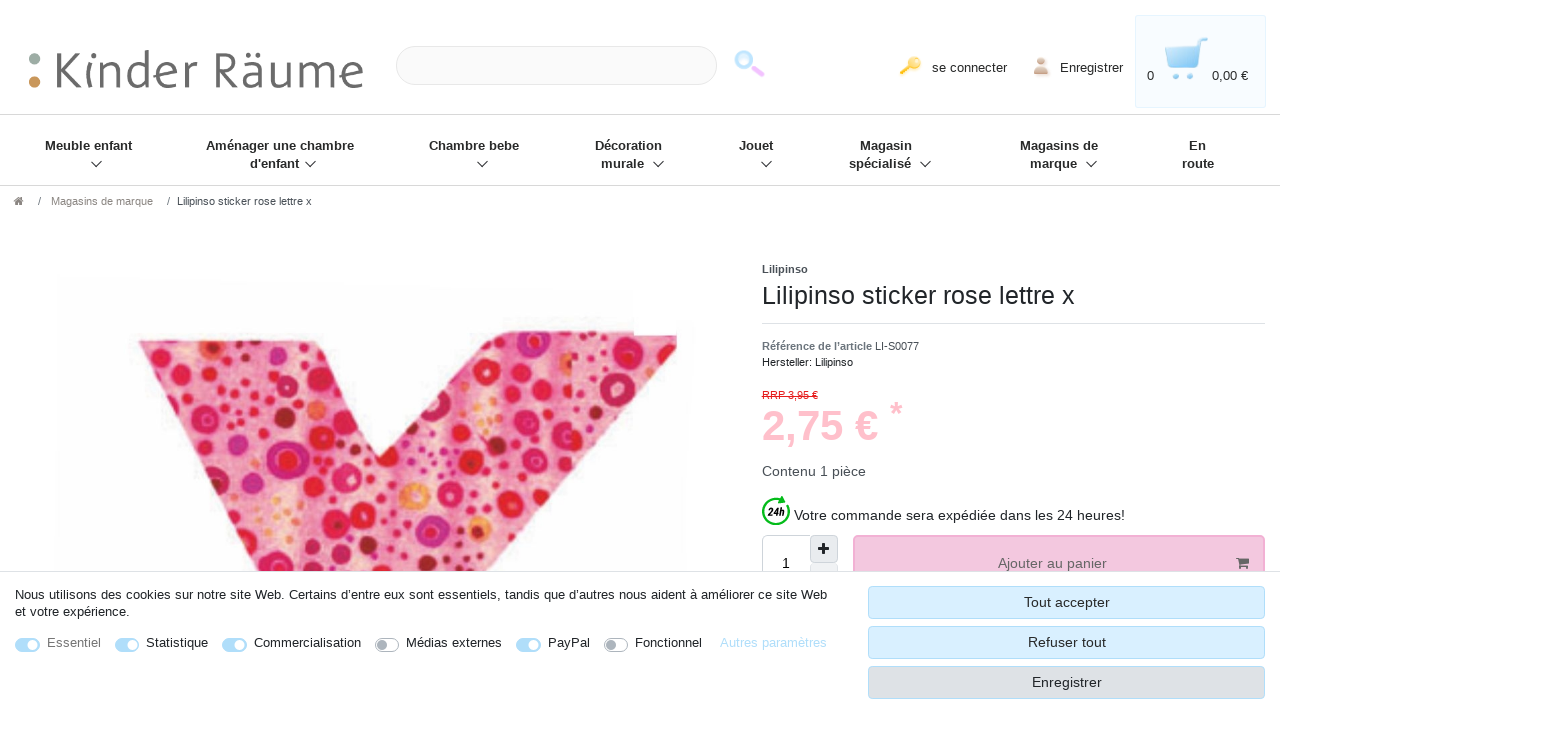

--- FILE ---
content_type: text/html; charset=UTF-8
request_url: https://www.kinderraeume.at/fr/lilipinso-sticker-rose-lettre/a-454752
body_size: 117374
content:






<!DOCTYPE html>

<html lang="fr" data-framework="vue" prefix="og: http://ogp.me/ns#" class="icons-loading">

<head>
                        

    <script type="text/javascript">
    (function() {
        var _availableConsents = {"necessary.amazonPay":[true,["amazon-pay-abtesting-apa-migration","amazon-pay-abtesting-new-widgets","amazon-pay-connectedAuth","apay-session-set","language","amazon_Login_state_cache","amazon_Login_accessToken","apayLoginState","amzLoginType","amzDummy"],false],"necessary.consent":[true,[],null],"necessary.consentActiveStatus":[true,["consentActiveStatus","_transaction_ids","cr-freeze"],null],"necessary.externalId":[true,["externalID"],null],"necessary.session":[true,[],null],"necessary.csrf":[true,["XSRF-TOKEN"],null],"necessary.shopbooster_cookie":[true,["plenty_cache"],null],"tracking.bingads":[true,["UET","_uetsid_exp","_uetmsclkid_exp","_uetmsclkid","_uetsid","SRCHHPGUSR","SRCHUSR","MSCC","SRCHUID","_SS","_EDGE_S","SRCHD","MUID","_RwBf","_HPVN","ipv6","_uetvid"],true],"marketing.googleanalytics":[true,["\/^_gat_UA-\/","\/^_ga_\/","\/^_ga_\\\\S*\/","_ga","_gid","_gat","AMP_TOKEN","__utma","__utmt","__utmb","__utmc","__utmz","__utmv","__utmx","__utmxx","_gaexp","_opt_awcid","_opt_awmid","_opt_awgid","_opt_awkid","_opt_utmc"],true],"marketing.googleads":[true,["\/^_gac_\/","_gcl_aw","_gcl_gs","_gcl_au","IDE","1P_JAR","AID","ANID","CONSENT","DSID","DV","NID","APISID","HSID","SAPISID","SID","SIDCC","SSID","test_cookie"],true],"marketing.facebookpixel":[true,["_fbp","_fbc","act","c_user","datr","fr","m_pixel_ration","pl","presence","sb","spin","wd","xs"],true],"media.reCaptcha":[false,[],false],"paypal.paypal-cookies":[false,["X-PP-SILOVER","X-PP-L7","tsrc","paypalplus_session_v2"],true],"convenience.languageDetection":[null,[],null]};
        var _allowedCookies = ["plenty_cache","amazon-pay-abtesting-apa-migration","amazon-pay-abtesting-new-widgets","amazon-pay-connectedAuth","apay-session-set","language","amazon_Login_state_cache","amazon_Login_accessToken","apayLoginState","amzLoginType","amzDummy","\/^_gat_UA-\/","\/^_ga_\/","\/^_ga_\\\\S*\/","_ga","_gid","_gat","AMP_TOKEN","__utma","__utmt","__utmb","__utmc","__utmz","__utmv","__utmx","__utmxx","_gaexp","_opt_awcid","_opt_awmid","_opt_awgid","_opt_awkid","_opt_utmc","\/^_gac_\/","_gcl_aw","_gcl_gs","_gcl_au","IDE","1P_JAR","AID","ANID","CONSENT","DSID","DV","NID","APISID","HSID","SAPISID","SID","SIDCC","SSID","test_cookie","_fbp","_fbc","act","c_user","datr","fr","m_pixel_ration","pl","presence","sb","spin","wd","xs","UET","_uetsid_exp","_uetmsclkid_exp","_uetmsclkid","_uetsid","SRCHHPGUSR","SRCHUSR","MSCC","SRCHUID","_SS","_EDGE_S","SRCHD","MUID","_RwBf","_HPVN","ipv6","_uetvid","consentActiveStatus","_transaction_ids","cr-freeze","externalID","XSRF-TOKEN","plenty-shop-cookie","PluginSetPreview","SID_PLENTY_ADMIN_49735","PreviewCookie"] || [];

        window.ConsentManager = (function() {
            var _consents = (function() {
                var _rawCookie = document.cookie.split(";").filter(function (cookie) {
                    return cookie.trim().indexOf("plenty-shop-cookie=") === 0;
                })[0];

                if (!!_rawCookie) {
                    try {
                        _rawCookie = decodeURIComponent(_rawCookie);
                    } catch (e) {
                        document.cookie = "plenty-shop-cookie= ; expires = Thu, 01 Jan 1970 00:00:00 GMT"
                        return null;
                    }

                    try {
                        return JSON.parse(
                            _rawCookie.trim().substr("plenty-shop-cookie=".length)
                        );
                    } catch (e) {
                        return null;
                    }
                }
                return null;
            })();

            Object.keys(_consents || {}).forEach(function(group) {
                if(typeof _consents[group] === 'object' && _consents[group] !== null)
                {
                    Object.keys(_consents[group] || {}).forEach(function(key) {
                        var groupKey = group + "." + key;
                        if(_consents[group][key] && _availableConsents[groupKey] && _availableConsents[groupKey][1].length) {
                            Array.prototype.push.apply(_allowedCookies, _availableConsents[groupKey][1]);
                        }
                    });
                }
            });

            if(!_consents) {
                Object.keys(_availableConsents || {})
                    .forEach(function(groupKey) {
                        if(_availableConsents[groupKey] && ( _availableConsents[groupKey][0] || _availableConsents[groupKey][2] )) {
                            Array.prototype.push.apply(_allowedCookies, _availableConsents[groupKey][1]);
                        }
                    });
            }

            var _setResponse = function(key, response) {
                _consents = _consents || {};
                if(typeof key === "object" && typeof response === "undefined") {
                    _consents = key;
                    document.dispatchEvent(new CustomEvent("consent-change", {
                        detail: {key: null, value: null, data: key}
                    }));
                    _enableScriptsOnConsent();
                } else {
                    var groupKey = key.split(".")[0];
                    var consentKey = key.split(".")[1];
                    _consents[groupKey] = _consents[groupKey] || {};
                    if(consentKey === "*") {
                        Object.keys(_availableConsents).forEach(function(aKey) {
                            if(aKey.split(".")[0] === groupKey) {
                                _consents[groupKey][aKey.split(".")[1]] = response;
                            }
                        });
                    } else {
                        _consents[groupKey][consentKey] = response;
                    }
                    document.dispatchEvent(new CustomEvent("consent-change", {
                        detail: {key: key, value: response, data: _consents}
                    }));
                    _enableScriptsOnConsent();
                }
                if(!_consents.hasOwnProperty('_id')) {
                    _consents['_id'] = "0305b4edfe6f7e1ce6519ccc971a449264dd2f01";
                }

                Object.keys(_availableConsents).forEach(function(key) {
                    if((_availableConsents[key][1] || []).length > 0) {
                        if(_isConsented(key)) {
                            _availableConsents[key][1].forEach(function(cookie) {
                                if(_allowedCookies.indexOf(cookie) < 0) _allowedCookies.push(cookie);
                            });
                        } else {
                            _allowedCookies = _allowedCookies.filter(function(cookie) {
                                return _availableConsents[key][1].indexOf(cookie) < 0;
                            });
                        }
                    }
                });

                document.cookie = "plenty-shop-cookie=" + JSON.stringify(_consents) + "; path=/; expires=" + _expireDate() + "; secure";
            };
            var _hasResponse = function() {
                return _consents !== null;
            };

            var _expireDate = function() {
                var expireSeconds = 0;
                                    expireSeconds = 8640000;
                                const date = new Date();
                date.setSeconds(date.getSeconds() + expireSeconds);
                const offset = date.getTimezoneOffset() / 60;
                date.setHours(date.getHours() - offset)
                return date.toUTCString();
            }
            var _isConsented = function(key) {
                var groupKey = key.split(".")[0];
                var consentKey = key.split(".")[1];

                if (consentKey === "*") {
                    return Object.keys(_availableConsents).some(function (aKey) {
                        var aGroupKey = aKey.split(".")[0];
                        return aGroupKey === groupKey && _isConsented(aKey);
                    });
                } else {
                    if(!_hasResponse()) {
                        return _availableConsents[key][0] || _availableConsents[key][2];
                    }

                    if(_consents.hasOwnProperty(groupKey) && _consents[groupKey].hasOwnProperty(consentKey))
                    {
                        return !!_consents[groupKey][consentKey];
                    }
                    else {
                        if(!!_availableConsents[key])
                        {
                            return _availableConsents[key][0];
                        }

                        console.warn("Cookie has been blocked due to not being registered: " + key);
                        return false;
                    }
                }
            };
            var _getConsents = function() {
                var _result = {};
                Object.keys(_availableConsents).forEach(function(key) {
                    var groupKey = key.split(".")[0];
                    var consentKey = key.split(".")[1];
                    _result[groupKey] = _result[groupKey] || {};
                    if(consentKey !== "*") {
                        _result[groupKey][consentKey] = _isConsented(key);
                    }
                });
                return _result;
            };
            var _isNecessary = function(key) {
                return _availableConsents.hasOwnProperty(key) && _availableConsents[key][0];
            };
            var _enableScriptsOnConsent = function() {
                var elementsToEnable = document.querySelectorAll("script[data-cookie-consent]");
                Array.prototype.slice.call(elementsToEnable).forEach(function(el) {
                    if(el.dataset && el.dataset.cookieConsent && _isConsented(el.dataset.cookieConsent) && el.type !== "application/javascript") {
                        var newScript = document.createElement("script");
                        if(el.src) {
                            newScript.src = el.src;
                        } else {
                            newScript.textContent = el.textContent;
                        }
                        el.parentNode.replaceChild(newScript, el);
                    }
                });
            };
            window.addEventListener("load", _enableScriptsOnConsent);
                        // Cookie proxy
            (function() {
                var _data = {};
                var _splitCookieString = function(cookiesString) {

                    var _allCookies = cookiesString.split(";");
                    var regex = /[^=]+=[^;]*;?((?:expires|path|domain)=[^;]*;)*/gm;
                    var cookies = [];

                    _allCookies.forEach(function(cookie){
                        if(cookie.trim().indexOf("plenty-shop-cookie=") === 0) {
                            var cookieString = decodeURIComponent(cookiesString);
                            var match;
                            while((match = regex.exec(cookieString)) !== null) {
                                if(match.index === match.lastIndex) {
                                    regex.lastIndex++;
                                }
                                cookies.push(match[0]);
                            }
                        } else if(cookie.length) {
                            cookies.push(cookie);
                        }
                    });

                    return cookies;

                };
                var _parseCookies = function (cookiesString) {
                    return _splitCookieString(cookiesString).map(function(cookieString) {
                        return _parseCookie(cookieString);
                    });
                };
                var _parseCookie = function(cookieString) {
                    var cookie = {
                        name: null,
                        value: null,
                        params: {}
                    };
                    var match = /^([^=]+)=([^;]*);*((?:[^;]*;?)*)$/.exec(cookieString.trim());
                    if(match && match[1]) {
                        cookie.name = match[1];
                        cookie.value = match[2];

                        (match[3] || "").split(";").map(function(param) {
                            return /^([^=]+)=([^;]*);?$/.exec(param.trim());
                        }).filter(function(param) {
                            return !!param;
                        }).forEach(function(param) {
                            cookie.params[param[1]] = param[2];
                        });

                        if(cookie.params && !cookie.params.path) {
                            cookie.params.path = "/";
                        }
                    }

                    return cookie;
                };
                var _isAllowed = function(cookieName) {
                    return _allowedCookies.some(function(allowedCookie) {
                        var match = /^\/(.*)\/([gmiy]*)$/.exec(allowedCookie);
                        return (match && match[1] && (new RegExp(match[1], match[2])).test(cookieName))
                            || allowedCookie === cookieName;
                    });
                };
                var _set = function(cookieString) {
                    var cookie = _parseCookie(cookieString);
                                                                    var domainParts = (window.location.host || window.location.hostname).split(".");
                        if(domainParts[0] === "www") {
                            domainParts.shift();
                            cookie.domain = "." + domainParts.join(".");
                        } else {
                            cookie.domain = (window.location.host || window.location.hostname);
                        }
                                        if(cookie && cookie.name) {
                        if(_isAllowed(cookie.name)) {
                            var cookieValue = cookie.value || "";
                            _data[cookie.name] = cookieValue + Object.keys(cookie.params || {}).map(function(paramKey) {
                                                            var date = new Date(_expireDate());
                                if(paramKey === "expires" && (new Date(cookie.params[paramKey]).getTime()) > date.getTime()) {
                                    return "; expires=" + _expireDate();
                                }
                                                            return "; " + paramKey.trim() + "=" + cookie.params[paramKey].trim();
                            }).join("");
                        } else {
                            _data[cookie.name] = null;
                            console.warn("Cookie has been blocked due to privacy settings: " + cookie.name);
                        }
                        _update();
                    }
                };
                var _get = function() {
                    return Object.keys(_data).filter(function (key) {
                        return !!_data[key];
                    }).map(function (key) {
                        return key + "=" + (_data[key].split(";")[0]);
                    }).join("; ");
                };
                var _update = function() {
                    delete document.cookie;
                    var cookies = _parseCookies(document.cookie);
                    Object.keys(_data).forEach(function(key) {
                        if(!_data[key]) {
                            // unset cookie
                            var domains = (window.location.host || window.location.hostname).split(".");
                            while(domains.length > 1) {
                                document.cookie = key + "=; path=/; expires=Thu, 01 Jan 1970 00:00:01 GMT; domain="+domains.join(".");
                                document.cookie = key + "=; path=/; expires=Thu, 01 Jan 1970 00:00:01 GMT; domain=."+domains.join(".");
                                domains.shift();
                            }
                            document.cookie = key + "=; path=/; expires=Thu, 01 Jan 1970 00:00:01 GMT;";
                            delete _data[key];
                        } else {
                            var existingCookie = cookies.find(function(cookie) { return cookie.name === key; });
                            var parsedData = _parseCookie(key + "=" + _data[key]);
                            if(!existingCookie || existingCookie.value !== parsedData.value) {
                                document.cookie = key + "=" + _data[key];
                            } else {
                                // console.log('No changes to cookie: ' + key);
                            }
                        }
                    });

                    if(!document.__defineGetter__) {
                        Object.defineProperty(document, 'cookie', {
                            get: _get,
                            set: _set
                        });
                    } else {
                        document.__defineGetter__('cookie', _get);
                        document.__defineSetter__('cookie', _set);
                    }
                };

                _splitCookieString(document.cookie).forEach(function(cookie)
                {
                    _set(cookie);
                });

                _update();
            })();
            
            return {
                setResponse: _setResponse,
                hasResponse: _hasResponse,
                isConsented: _isConsented,
                getConsents: _getConsents,
                isNecessary: _isNecessary
            };
        })();
    })();
</script>


    
<meta charset="utf-8">
<meta http-equiv="X-UA-Compatible" content="IE=edge">
<meta name="viewport" content="width=device-width, initial-scale=1">
<meta name="generator" content="plentymarkets" />


    
<link rel="icon" type="img/ico" href="https://cdn02.plentymarkets.com/1scq80vj4apc/frontend/kinderraeume/frontend/favicon.png">


    <link rel="canonical" href="https://www.kinderraeume.at/fr/lilipinso-sticker-rose-lettre/a-454752">



      
                                        
                  
                    <link rel="alternate" hreflang="x-default" href="https://www.kinderraeume.com/lilipinso-sticker-rosa-buchstabe-x-html/a-454752"/>
        <link rel="alternate" hreflang="de-CH" href="https://www.kinderraeume.com/lilipinso-sticker-rosa-buchstabe-x-html/a-454752"/>
        <link rel="alternate" hreflang="de-AT" href="https://www.kinderraeume.at/lilipinso-sticker-rosa-buchstabe-x-html/a-454752"/>
            <link rel="alternate" hreflang="de" href="https://www.kinderraeume.com/lilipinso-sticker-rosa-buchstabe-x-html/a-454752"/>
                                        
                  
                  <link rel="alternate" hreflang="en" href="lilipinso-sticker-pink-letter/a-454752"/>
                                        
                  
                  <link rel="alternate" hreflang="bg" href="stiker-lilipinso-rozova-bukva/a-454752"/>
                                        
                  
                  <link rel="alternate" hreflang="fr" href="lilipinso-sticker-rose-lettre/a-454752"/>
                                        
                  
                  <link rel="alternate" hreflang="it" href="adesivo-lilipinso-lettera-rosa/a-454752"/>
                                        
                  
                  <link rel="alternate" hreflang="es" href="lilipinso-pegatina-rosa-letra/a-454752"/>
                                        
                  
                  <link rel="alternate" hreflang="nl" href="lilipinso-sticker-roze-letter-x/a-454752"/>
                                        
                  
                  <link rel="alternate" hreflang="pl" href="lilipinso-naklejka-rozowa-litera/a-454752"/>
                                        
                  
                  <link rel="alternate" hreflang="pt" href="lilipinso-sticker-rosa-letra/a-454752"/>
                                        
                  
                  <link rel="alternate" hreflang="no" href="lilipinso-klistremerke-rosa-bokstav-x/a-454752"/>
                                        
                  
                  <link rel="alternate" hreflang="ro" href="lilipinso-autocolant-roz-litera-x/a-454752"/>
                                        
                  
                  <link rel="alternate" hreflang="da" href="lilipinso-sticker-lyserodt-bogstav-x/a-454752"/>
                                        
                  
                  <link rel="alternate" hreflang="sv" href="lilipinso-klistermarke-rosa-bokstav-x/a-454752"/>
                                        
                  
                  <link rel="alternate" hreflang="cs" href="lilipinso-samolepka-ruzova-pismeno/a-454752"/>
                                        
                  
                  <link rel="alternate" hreflang="sk" href="lilipinso-nalepka-ruzove-pismeno/a-454752"/>
      

<style data-font="Custom-Font">
    
                
        .icons-loading .fa { visibility: hidden !important; }
</style>

<link rel="preload" href="https://cdn02.plentymarkets.com/1scq80vj4apc/plugin/315/ceres/css/ceres-icons.css" as="style" onload="this.onload=null;this.rel='stylesheet';">
<noscript><link rel="stylesheet" href="https://cdn02.plentymarkets.com/1scq80vj4apc/plugin/315/ceres/css/ceres-icons.css"></noscript>


<link rel="preload" as="style" href="https://cdn02.plentymarkets.com/1scq80vj4apc/plugin/315/ceres/css/ceres-base.css?v=a7177f26007707123ccd29f01d0d015fa112425c">
    <link rel="stylesheet" href="https://cdn02.plentymarkets.com/1scq80vj4apc/plugin/315/ceres/css/ceres-base.css?v=a7177f26007707123ccd29f01d0d015fa112425c">


<script type="application/javascript">
    /*! loadCSS. [c]2017 Filament Group, Inc. MIT License */
    /* This file is meant as a standalone workflow for
    - testing support for link[rel=preload]
    - enabling async CSS loading in browsers that do not support rel=preload
    - applying rel preload css once loaded, whether supported or not.
    */
    (function( w ){
        "use strict";
        // rel=preload support test
        if( !w.loadCSS ){
            w.loadCSS = function(){};
        }
        // define on the loadCSS obj
        var rp = loadCSS.relpreload = {};
        // rel=preload feature support test
        // runs once and returns a function for compat purposes
        rp.support = (function(){
            var ret;
            try {
                ret = w.document.createElement( "link" ).relList.supports( "preload" );
            } catch (e) {
                ret = false;
            }
            return function(){
                return ret;
            };
        })();

        // if preload isn't supported, get an asynchronous load by using a non-matching media attribute
        // then change that media back to its intended value on load
        rp.bindMediaToggle = function( link ){
            // remember existing media attr for ultimate state, or default to 'all'
            var finalMedia = link.media || "all";

            function enableStylesheet(){
                // unbind listeners
                if( link.addEventListener ){
                    link.removeEventListener( "load", enableStylesheet );
                } else if( link.attachEvent ){
                    link.detachEvent( "onload", enableStylesheet );
                }
                link.setAttribute( "onload", null );
                link.media = finalMedia;
            }

            // bind load handlers to enable media
            if( link.addEventListener ){
                link.addEventListener( "load", enableStylesheet );
            } else if( link.attachEvent ){
                link.attachEvent( "onload", enableStylesheet );
            }

            // Set rel and non-applicable media type to start an async request
            // note: timeout allows this to happen async to let rendering continue in IE
            setTimeout(function(){
                link.rel = "stylesheet";
                link.media = "only x";
            });
            // also enable media after 3 seconds,
            // which will catch very old browsers (android 2.x, old firefox) that don't support onload on link
            setTimeout( enableStylesheet, 3000 );
        };

        // loop through link elements in DOM
        rp.poly = function(){
            // double check this to prevent external calls from running
            if( rp.support() ){
                return;
            }
            var links = w.document.getElementsByTagName( "link" );
            for( var i = 0; i < links.length; i++ ){
                var link = links[ i ];
                // qualify links to those with rel=preload and as=style attrs
                if( link.rel === "preload" && link.getAttribute( "as" ) === "style" && !link.getAttribute( "data-loadcss" ) ){
                    // prevent rerunning on link
                    link.setAttribute( "data-loadcss", true );
                    // bind listeners to toggle media back
                    rp.bindMediaToggle( link );
                }
            }
        };

        // if unsupported, run the polyfill
        if( !rp.support() ){
            // run once at least
            rp.poly();

            // rerun poly on an interval until onload
            var run = w.setInterval( rp.poly, 500 );
            if( w.addEventListener ){
                w.addEventListener( "load", function(){
                    rp.poly();
                    w.clearInterval( run );
                } );
            } else if( w.attachEvent ){
                w.attachEvent( "onload", function(){
                    rp.poly();
                    w.clearInterval( run );
                } );
            }
        }


        // commonjs
        if( typeof exports !== "undefined" ){
            exports.loadCSS = loadCSS;
        }
        else {
            w.loadCSS = loadCSS;
        }
    }( typeof global !== "undefined" ? global : this ) );

    if(document.fonts) {
        document.fonts.addEventListener("loadingdone", function(evt) {
            if(document.fonts.check("1em FontAwesome")) {
                document.documentElement.classList.remove('icons-loading');
            }
        });

        window.addEventListener("load", function(evt) {
            if(document.fonts.check("1em FontAwesome")) {
                document.documentElement.classList.remove('icons-loading');
            }
        });
    } else {
        document.documentElement.classList.remove('icons-loading');
    }
</script>

                    

<!-- Extend the existing style with a template -->
            <link rel="preload" href="https://cdn02.plentymarkets.com/1scq80vj4apc/plugin/315/blog/css/blog_entrypoint.css?v=211" as="style">
<link rel="stylesheet" href="https://cdn02.plentymarkets.com/1scq80vj4apc/plugin/315/blog/css/blog_entrypoint.css?v=211" media="print" onload="this.media='all'">


                            <link rel="stylesheet" href="https://cdn02.plentymarkets.com/1scq80vj4apc/plugin/315/actionmixwidgetfullwidth/css/widget-full-width.css">

                    
    

<script>

    
    function setCookie(name,value,days) {
        var expires = "";
        if (days) {
            var date = new Date();
            date.setTime(date.getTime() + (days*24*60*60*1000));
            expires = "; expires=" + date.toUTCString();
        }
        document.cookie = name + "=" + (value || "")  + expires + "; path=/";
    }
    function getCookie(name) {
        var nameEQ = name + "=";
        var ca = document.cookie.split(';');
        for (var i = 0; i < ca.length; i++) {
            var c = ca[i];
            while (c.charAt(0) == ' ') c = c.substring(1, c.length);
            if (c.indexOf(nameEQ) == 0) return c.substring(nameEQ.length, c.length);
        }
        return null;
    }

    if (getCookie("externalID") == null) {
        setCookie("externalID",  '696d478aaf127' + Math.random(), 100);
    }

    let consentActiveStatus = [{"googleanalytics":"false","googleads":"false","facebookpixel":"true","bingads":"true","pinterest":"false","adcell":"false","econda":"false","channelpilot":"false","sendinblue":"false","hotjar":"false","moebelde":"false","intelligentreach":"false","clarity":"false","awin":"false","belboon":"false"}];
    setCookie("consentActiveStatus",JSON.stringify(consentActiveStatus),100);

    function normalizeString(a) {
        return a.replace(/[^\w\s]/gi, '');
    }

    function convertAttributesToText(attributes){
        var variantText = '';

        if(attributes.length){
            for(let i = 0; i < attributes.length ; i++){
                variantText+= attributes[i]["value"]["names"]["name"];
                if(i !== (attributes.length-1)){
                    variantText+= ", ";
                }
            }
        }
        return variantText;
    }

    function sendProductListClick(position, products) {
        var payload = {
            'ecommerce': {
                'currencyCode': '',
                'click': {
                    'actionField': {'list': ''},
                    'products': new Array(products[position])
                }
            },
            'ga4Event': 'select_item',
            'nonInteractionHit': false,
            'event': 'ecommerceEvent',
            'eventCategory': 'E-Commerce',
            'eventAction': 'Produktklick',
            'eventLabel': '',
            'eventValue': undefined
        };
        dataLayer.push(payload);    }

    function capiCall(payload){
            }

    window.dataLayer = window.dataLayer || [];
    function gtag() { window.dataLayer.push(arguments);}
    let plentyShopCookie = getCookie("plenty-shop-cookie");
    plentyShopCookie = (typeof plentyShopCookie === "undefined") ? '' : JSON.parse(decodeURIComponent(plentyShopCookie));
    

    
        if(plentyShopCookie) {
            let hasConsentedToMicrosoftAds = false;
            let microsoftConsentObject = {};

                        hasConsentedToMicrosoftAds = plentyShopCookie
        .tracking.
            bingads;
            
            if (hasConsentedToMicrosoftAds) {
                microsoftConsentObject = {
                    ad_storage: 'granted'
                };

                window.uetq = window.uetq || [];
                window.uetq.push('consent', 'default', microsoftConsentObject);
            }
        }
    
                    let ad_storage =  'denied';
        let ad_user_data = 'denied';
        let ad_personalization = 'denied';
        let analytics_storage = 'denied';

        if(plentyShopCookie){
            ad_storage=  plentyShopCookie.marketing.googleads ? 'granted' : 'denied';
            ad_user_data=  plentyShopCookie.marketing.googleads ? 'granted' : 'denied';
            ad_personalization=  plentyShopCookie.marketing.googleads ? 'granted' : 'denied';
            analytics_storage=  plentyShopCookie.marketing.googleads ? 'granted' : 'denied';
                    }

        let consentObject = {
            ad_storage: ad_storage,
            ad_user_data: ad_user_data,
            ad_personalization: ad_personalization,
            analytics_storage: analytics_storage
        };

        gtag('consent', 'default', consentObject);
    

    document.addEventListener("consent-change", function (e){

        
        var consentIntervall = setInterval(function(){

            
                let consentObject = {
                    ad_storage: e.detail.data.marketing.googleads ? 'granted' : 'denied',
                    ad_user_data: e.detail.data.marketing.googleads ? 'granted' : 'denied',
                    ad_personalization: e.detail.data.marketing.googleads ? 'granted' : 'denied',
                    analytics_storage: e.detail.data.marketing.googleads ? 'granted' : 'denied'
                };

                gtag('consent', 'update', consentObject );

            
            
                let hasConsentedToMicrosoftAds = false;
                let basicMicrosoftConsentObject = {};

                                    hasConsentedToMicrosoftAds = e.detail.data.tracking.bingads;
                
                if (hasConsentedToMicrosoftAds) {
                    basicMicrosoftConsentObject = {
                        ad_storage: 'granted'
                    };

                    window.uetq = window.uetq || [];
                    window.uetq.push('consent', 'update', basicMicrosoftConsentObject);
                }

            
            var payload = {
                'event': 'consentChanged'
            };
            dataLayer.push(payload);
            clearInterval(consentIntervall);
        }, 200);
    });
</script>


            

<link rel="stylesheet" href="https://cdn02.plentymarkets.com/1scq80vj4apc/plugin/315/ichzapfetheme/css/main.css?v=a7177f26007707123ccd29f01d0d015fa112425c">



      
    <script src="https://apis.google.com/js/platform.js" async defer></script>​
    <g:ratingbadge merchant_id="682487591"></g:ratingbadge>​

    
    
                
    
    

    
    
    
    
    

                    


<meta name="robots" content="all">
<meta property="og:title" content="Lilipinso sticker rose lettre x
         | tireusesabiere.fr"/>
<meta property="og:type" content="article"/>
<meta property="og:url" content="https://www.kinderraeume.at/fr/lilipinso-sticker-rose-lettre/a-454752"/>
<meta property="og:image" content="https://cdn02.plentymarkets.com/1scq80vj4apc/item/images/454752/full/Lilipinso-Sticker-rosa-Buchstabe-x-454752.jpg"/>
<meta property="thumbnail" content="https://cdn02.plentymarkets.com/1scq80vj4apc/item/images/454752/full/Lilipinso-Sticker-rosa-Buchstabe-x-454752.jpg"/>

<script type="application/ld+json">
            {
                "@context"      : "https://schema.org/",
                "@type"         : "Product",
                "@id"           : "9854",
                "name"          : "Lilipinso sticker rose lettre x",
                "category"      : "Magasins de marque",
                "releaseDate"   : "",
                "image"         : "https://cdn02.plentymarkets.com/1scq80vj4apc/item/images/454752/full/Lilipinso-Sticker-rosa-Buchstabe-x-454752.jpg",
                "identifier"    : "9854",
                "description"   : " description &amp;#160; faits &amp;#160; &amp;#160; &amp;#160; ici vous pouvez voir la décoration murale lettre &quot;x&quot; de lilipinso en rose. une belle idée de décoration. écrivez votre nom ou quelque chose d&#039;autre sur le mur, les meubles ou la vitre. toutes les lettres de l&#039;alphabet sont différentes, de sorte que vous obtenez une belle et individuelle image d&#039;ensemble avec plusieurs lettres. mais même en tant qu&#039;objet unique, ces lettres sont une belle idée. toutes les lettres de l&#039;alphabet, en rose et en bleu, sont disponibles dans cette boutique en ligne. &amp;#160; - vinyle - 1 lettre &amp;#160; &amp;#160; &amp;#160; informations sur la commande et la livraison &amp;#160; &amp;#160; &amp;#160; &amp;#160; &amp;#160; sollte der buchstabe nicht lagernd sein, beträgt die lieferzeit ca. 2 - 3 wochen. &amp;#160; &amp;#160; &amp;#160; &amp;#160; &amp;#160; ` &amp;#160; &amp;#160; Environ 9 x 10 cm&amp;#160; &amp;#160; &amp;#160; &amp;#160; Instructions de commande et de livraison &amp;#160; &amp;#160; &amp;#160; &amp;#160; &amp;#160; Si la lettre n&#039;est pas en stock, le délai de livraison est d&#039;environ 2 à 3 semaines. &amp;#160; &amp;#160; &amp;#160; &amp;#160; &amp;#160; ",
                "disambiguatingDescription" : "",
                "manufacturer"  : {
                    "@type"         : "Organization",
                    "name"          : "Lilipinso"
                },
                "sku"           : "9854",
                "offers": {
                    "@type"         : "Offer",
                    "priceCurrency" : "EUR",
                    "price"         : "2.75",
                    "url"           : "https://www.kinderraeume.at/fr/lilipinso-sticker-rose-lettre/a-454752",
                    "priceSpecification":[
                                                    {
                                "@type": "UnitPriceSpecification",
                                "price": "3.95",
                                "priceCurrency": "EUR",
                                "priceType": "ListPrice",
                                "referenceQuantity": {
                                    "@type": "QuantitativeValue",
                                    "value": "1",
                                    "unitCode": "C62"
                                }
                            },
                                                {
                            "@type": "UnitPriceSpecification",
                            "price": "2.75",
                            "priceCurrency": "EUR",
                            "priceType": "SalePrice",
                            "referenceQuantity": {
                                "@type": "QuantitativeValue",
                                "value": "1",
                                "unitCode": "C62"
                            }
                        }

                    ],
                    "availability"  : "https://schema.org/InStock",
                    "itemCondition" : "https://schema.org/NewCondition"
                },
                "depth": {
                    "@type"         : "QuantitativeValue",
                    "value"         : "0"
                },
                "width": {
                    "@type"         : "QuantitativeValue",
                    "value"         : "0"
                },
                "height": {
                    "@type"         : "QuantitativeValue",
                    "value"         : "0"
                },
                "weight": {
                    "@type"         : "QuantitativeValue",
                    "value"         : "100"
                }
            }
        </script>

<title>Lilipinso sticker rose lettre x
         | tireusesabiere.fr</title>

            <script>        let isSignUp = false;        document.addEventListener("onSignUpSuccess", function (e) {                        isSignUp = true;            localStorage.setItem("signupTime", new Date().getTime());        });        document.addEventListener("onSetUserData", function (e) {                        if (e.detail.oldState.user.userData == null && e.detail.newState.user.userData !== null) {                let lastSignUpTime = localStorage.getItem("signupTime");                let timeDiff = new Date().getTime() - lastSignUpTime;                let is24HoursPassed = timeDiff > 24 * 60 * 60 * 1000;                if (isSignUp || is24HoursPassed) {                                        var payload = {                        'event': isSignUp ? 'sign_up' : 'login',                        'user_id': e.detail.newState.user.userData.id,                        'pageType': 'tpl.item'                    };                    dataLayer.push(payload);                                        isSignUp = false;                }            }        });        document.addEventListener("onSetComponent", function (e) {            console.log(e.detail);            if(e.detail.payload.component === "basket-preview"){                var payload = {                    'event': 'funnel_event',                    'action': 'OPEN_BASKET_PREVIEW',                };                dataLayer.push(payload);                            }        });        document.addEventListener("onSetCouponCode", function (e) {            console.log(e.detail);            if(e.detail.payload !== null){                var payload = {                    'event': 'funnel_event',                    'action': 'COUPON_CODE_ADDED',                    'couponCode': e.detail.payload                };                dataLayer.push(payload);                            }        });                var payload ={            'event': 'facebookEvent',            'event_id': '696d478aafc1a' + Math.random(),            'facebookEventName': 'PageView'        };        dataLayer.push(payload);        capiCall(payload);                document.addEventListener("onAddWishListId", function (e) {            var payload = {                'event': 'AddToWishlist',                'event_id': '696d478aafc1a' + Math.random(),                'ga4Event': 'add_to_wishlist',                'content_name': 'Artikeldetailseite',                'content_category': '',                'content_type': 'product',                'content_ids': e.detail.payload,                'contents': '',                'currency': 'EUR',                'value': '0.01'            };            dataLayer.push(payload);                    });        document.addEventListener("onSetWishListItems", function (e) {            console.log(e.detail.payload);            if (typeof e.detail.payload !== 'undefined') {                var products = [];                var idList = [];                var contents = [];                e.detail.payload.forEach(function (item, index) {                    products.push({                        id: item.data.item.id + '',                        name: item.data.texts.name1,                        price: item.data.prices.default.price.value + '',                        brand: item.data.item.manufacturer.externalName,                        category: 'Magasins\u0020de\u0020marque',                        variant: convertAttributesToText(item.data.attributes),                        position: index,                        list: 'Wunschliste'                    });                    contents.push({                        id: item.data.item.id,                        quantity: 1,                        item_price: item.data.prices.default.price.value                    });                    idList.push(item.id);                });                var payload = {                    'ecommerce': {                        'currencyCode': 'EUR',                        'impressions': products                    },                    'google_tag_params': {                        'ecomm_prodid': idList,                        'ecomm_pagetype': 'other',                        'ecomm_category': 'Wunschliste',                    },                    'content_ids': idList,                    'content_name': 'Wunschliste',                    'content_type': 'product',                    'contents': contents,                    'currency': 'EUR',                    'value': '0.01',                    'event': 'ecommerceEvent',                    'event_id': '696d478aafc1a' + Math.random(),                    'ga4Event': 'view_item_list',                    'eventCategory': 'E-Commerce',                    'eventAction': 'Produktimpression',                    'eventLabel': 'Artikeldetailseite',                    'eventValue': undefined                };                dataLayer.push(payload);                capiCall(payload);            }        });        document.addEventListener("onContactFormSend", function (e) {            var payload ={                'event': 'facebookEvent',                'event_id': '696d478aafc1a' + Math.random(),                'facebookEventName': 'Contact',                'currency': 'EUR',                'value': '0.01'            };            dataLayer.push(payload);            capiCall(payload);        });        document.addEventListener("onSetVariationOrderProperty", function (e) {            var payload = {                'event': 'facebookEvent',                'facebookEventName': 'CustomizeProduct',                'event_id': '696d478aafc1a' + Math.random(),                'currency': 'EUR',                'value': '0.01'            };            dataLayer.push(payload);            capiCall(payload);        });        document.addEventListener("onAddBasketItem", function (e) {                        var payload = {                'ecommerce': {                    'currencyCode': 'EUR',                    'add': {                        'actionField':                            {'list': 'Artikeldetailseite'},                        'products': [{                            'id': e.detail.payload[0].variationId + '',                            'quantity': e.detail.payload[0].quantity,                            'price': e.detail.payload[0].price+'',                            'variant': convertAttributesToText(e.detail.payload[0].variation.data.attributes),                            'name': e.detail.payload[0].variation.data.texts.name1,                            'brand': e.detail.payload[0].variation.data.item.manufacturer.externalName,                            'category': 'Magasins\u0020de\u0020marque'                                                    }]                    }                },                'content_name': 'Artikeldetailseite',                'content_type': 'product',                'content_ids': e.detail.payload[0].variationId,                'contents': [{                    'id': e.detail.payload[0].variationId,                    'quantity': e.detail.payload[0].quantity,                    'item_price': e.detail.payload[0].price                }],                'currency': 'EUR',                'value': '0.01',                'addCartValue':e.detail.payload[0].price+'',                'addCartQty': e.detail.payload[0].quantity,                'addCartId':e.detail.payload[0].variationId + '',                'addCartVariant': convertAttributesToText(e.detail.payload[0].variation.data.attributes),                'addCartName': e.detail.payload[0].variation.data.texts.name1,                'addCartBrand': e.detail.payload[0].variation.data.item.manufacturer.externalName,                'addCartCategory': 'Magasins\u0020de\u0020marque',                'addCartImage': e.detail.payload[0].variation.data.images.all[0].url,                'addCartItemLink': "https://www.kinderraeume.at/a-" + e.detail.payload[0].variation.data.item.id,                'nonInteractionHit': false,                'event': 'ecommerceEvent',                'event_id': '696d478aafc1a' + Math.random(),                'ga4Event': 'add_to_cart',                'eventCategory': 'E-Commerce',                'eventAction': 'addToCart',                'eventLabel': undefined,                'eventValue': undefined            };            dataLayer.push(payload);            capiCall(payload);        }, false);        document.addEventListener("onRemoveBasketItem", function (e) {            changeQty('remove', e);        });        document.addEventListener("onUpdateBasketItemQuantity",function (e) {            function isCurrentItem(item) {                return item.id == e.detail.payload.id;            }            currentBasketItem = e.detail.oldState.basket.items.find(isCurrentItem);            var origQty = currentBasketItem.quantity;            var newQty = e.detail.payload.quantity;            var qtyDiff = newQty - origQty;            if (qtyDiff > 0) {                changeQty("add", e, qtyDiff);            }            else{                changeQty("remove", e, qtyDiff *= -1);            }        });        document.addEventListener("onUpdateBasketItem", function (e) {            function isCurrentItem(item) {                return item.id == e.detail.payload.id;            }            currentBasketItem = e.detail.oldState.basket.items.find(isCurrentItem);            var origQty = currentBasketItem.quantity;            var newQty = e.detail.payload.quantity;            var qtyDiff = newQty - origQty;            if (qtyDiff > 0) {                changeQty("add", e, qtyDiff);            }        });        function changeQty(action, e, qty = e.detail.quantity) {            var currentBasketItem;            if (e.type === "onRemoveBasketItem") {                function isCurrentItem(item) {                    return item.id == e.detail.payload;                }                currentBasketItem = e.detail.oldState.basket.items.find(isCurrentItem);                qty = currentBasketItem.quantity;            } else {                function isCurrentItem(item) {                    return item.variationId == e.detail.payload.variationId;                }                currentBasketItem = e.detail.newState.basket.items.find(isCurrentItem);            }                        var payload = {                'ecommerce': {                    'currencyCode': 'EUR',                    [action]: {                        'products': [{                            'name': currentBasketItem.variation.data.texts.name1,                            'id': currentBasketItem.variationId + '',                            'price': currentBasketItem.price + '',                            'variant': convertAttributesToText(currentBasketItem.variation.data.attributes),                            'brand': currentBasketItem.variation.data.item.manufacturer.externalName,                            'category': 'Magasins\u0020de\u0020marque',                            'quantity': qty                                                      }]                    }                },                'content_name': 'Warenkorbvorschau',                'content_type': 'product',                'content_ids': currentBasketItem.variationId,                'contents': [{                    'id': currentBasketItem.variationId,                    'quantity': qty,                    'item_price': currentBasketItem.price                }],                'currency': 'EUR',                'value': '0.01',                'addCartValue':currentBasketItem.price+'',                'addCartQty': currentBasketItem.quantity,                'addCartId':currentBasketItem.variationId + '',                'addCartVariant': convertAttributesToText(currentBasketItem.variation.data.attributes),                'addCartName': currentBasketItem.variation.data.texts.name1,                'addCartBrand': currentBasketItem.variation.data.item.manufacturer.externalName,                'addCartCategory': 'Magasins\u0020de\u0020marque',                'addCartImage':  currentBasketItem.variation.data.images.all[0].url,                'addCartItemLink': "https://www.kinderraeume.at/a-" +  currentBasketItem.variation.data.item.id,                'nonInteractionHit': false,                'event': 'ecommerceEvent',                'event_id': '696d478aafc1a' + Math.random(),                'eventCategory': 'E-Commerce',                'ga4Event' : action + (action === 'add' ? '_to': '_from') + '_cart',                'eventAction': action + 'FromCart',                'eventLabel': undefined,                'eventValue': undefined            };            dataLayer.push(payload);            if(action === "add"){                capiCall(payload);            }        }    </script><script>    var payload ={        'ecommerce': {            'currencyCode': 'EUR',            'detail': {                                'products': [{                    'id': '9854',                    'name': 'Lilipinso\u0020sticker\u0020rose\u0020lettre\u0020x',                    'price': '2.75',                    'brand': 'Lilipinso',                    'category': 'Magasins\u0020de\u0020marque',                    'variant': ''                }]            }        },        'google_tag_params': {            'ecomm_prodid': '9854',            'ecomm_pagetype': 'product',            'ecomm_totalvalue': '2.75',            'ecomm_category': 'Magasins\u0020de\u0020marque'        },        'content_ids': 9854,        'content_name': 'Lilipinso\u0020sticker\u0020rose\u0020lettre\u0020x',        'content_type': 'product',        'contents': [{            'id': '9854',            'quantity': 1,            'item_price': 2.75        }],        'currency': 'EUR',        'categoryId': 1520,        'value': '0.01',        'event': 'ecommerceEvent',        'event_id': '696d478aafc1a' + Math.random(),        'ga4Event' : 'view_item',        'eventCategory': 'E-Commerce',        'eventAction': 'Produktdetailseite',        'eventLabel': undefined,        'eventValue': undefined    };    dataLayer.push(payload);    capiCall(payload);        document.addEventListener("onVariationChanged", function (e) {            var payload = {                'event': 'facebookEvent',                'facebookEventName': 'CustomizeProduct',                'event_id': '696d478aafc1a' + Math.random(),                'currency': 'EUR',                'value': '0.01'            };            dataLayer.push(payload);            capiCall(payload);        var payload = {            'ecommerce': {                'currencyCode': 'EUR',                'detail': {                    'products': [{                        'id': e.detail.documents[0].id + '',                        'name': e.detail.documents[0].data.texts.name1,                        'price': e.detail.documents[0].data.prices.default.price.value + '',                        'brand': e.detail.documents[0].data.item.manufacturer.externalName + '',                        'category': 'Magasins\u0020de\u0020marque',                        'variant': convertAttributesToText(e.detail.documents[0].data.attributes)                    }]                }            },            'google_tag_params': {                'ecomm_prodid': e.detail.documents[0].id,                'ecomm_pagetype': 'product',                'ecomm_totalvalue': e.detail.documents[0].data.prices.default.price.value,                'ecomm_category': 'Magasins\u0020de\u0020marque'            },            'content_ids': e.detail.documents[0].id,            'content_name': e.detail.documents[0].data.texts.name1,            'content_type': 'product',            'currency': 'EUR',            'value': '0.01',            'event': 'ecommerceEvent',            'event_id': '696d478aafc1a' + Math.random(),            'ga4Event' : 'view_item',            'nonInteractionHit': false,            'eventCategory': 'E-Commerce',            'eventAction': 'Produktdetailseite',            'eventLabel': undefined,            'eventValue': undefined        };        dataLayer.push(payload);        capiCall(payload);    }, false);</script><!-- Google Tag Manager --><script >        (function (w, d, s, l, i) {            w[l] = w[l] || [];            w[l].push({                'gtm.start':                    new Date().getTime(), event: 'gtm.js'            });            var f = d.getElementsByTagName(s)[0],                j = d.createElement(s), dl = l != 'dataLayer' ? '&l=' + l : '';            j.async = true;            j.src =                'https://www.googletagmanager.com/gtm.js?id=' + i + dl;            f.parentNode.insertBefore(j, f);        })(window, document, 'script', 'dataLayer', 'GTM-549TLV6');</script><!-- End Google Tag Manager -->
            
    
<style>
            .kjv-shipping-service-text {display: none;}
        .kjv-availability-icon-color-available {color:#00A600;} .kjv-availability-icon-color-preorder {color:#ffe200;} .kjv-availability-icon-color-not-available {color:#CC0000;} .kjv-availability-icon-color-others {color:#16399C;}
	.kjv-availability-single-item{margin-bottom:5px;margin-top:5px}.kjv-item-stock-level{margin:10px 0}.widget-basket .kjv-availability-basket-item{font-size:11px;margin-top:5px}.basket-preview-hover .kjv-availability-basket-item{font-size:12px;margin-left:5px}.add-to-basket-container .btn-primary.disabled,.basket-item-container.basket-list-item .item-additional-information-container,.basket-preview-wrapper .kjv-basket-item-variation-id-container,span.availability{display:none}.thumb-content .kjv-category-item-container{width:25%;display:inline-block;text-align:right}.thumb-content .thumb-meta{width:70%;display:inline-block}
</style>                <link href="https://cdn02.plentymarkets.com/1scq80vj4apc/plugin/315/magiczoomplus/css/magiczoomplus.min.css" rel="stylesheet"/>
            <style>
    #paypal_loading_screen {
        display: none;
        position: fixed;
        z-index: 2147483640;
        top: 0;
        left: 0;
        width: 100%;
        height: 100%;
        overflow: hidden;

        transform: translate3d(0, 0, 0);

        background-color: black;
        background-color: rgba(0, 0, 0, 0.8);
        background: radial-gradient(ellipse closest-corner, rgba(0,0,0,0.6) 1%, rgba(0,0,0,0.8) 100%);

        color: #fff;
    }

    #paypal_loading_screen .paypal-checkout-modal {
        font-family: "HelveticaNeue", "HelveticaNeue-Light", "Helvetica Neue Light", helvetica, arial, sans-serif;
        font-size: 14px;
        text-align: center;

        box-sizing: border-box;
        max-width: 350px;
        top: 50%;
        left: 50%;
        position: absolute;
        transform: translateX(-50%) translateY(-50%);
        cursor: pointer;
        text-align: center;
    }

    #paypal_loading_screen.paypal-overlay-loading .paypal-checkout-message, #paypal_loading_screen.paypal-overlay-loading .paypal-checkout-continue {
        display: none;
    }

    .paypal-checkout-loader {
        display: none;
    }

    #paypal_loading_screen.paypal-overlay-loading .paypal-checkout-loader {
        display: block;
    }

    #paypal_loading_screen .paypal-checkout-modal .paypal-checkout-logo {
        cursor: pointer;
        margin-bottom: 30px;
        display: inline-block;
    }

    #paypal_loading_screen .paypal-checkout-modal .paypal-checkout-logo img {
        height: 36px;
    }

    #paypal_loading_screen .paypal-checkout-modal .paypal-checkout-logo img.paypal-checkout-logo-pp {
        margin-right: 10px;
    }

    #paypal_loading_screen .paypal-checkout-modal .paypal-checkout-message {
        font-size: 15px;
        line-height: 1.5;
        padding: 10px 0;
    }

    #paypal_loading_screen.paypal-overlay-context-iframe .paypal-checkout-message, #paypal_loading_screen.paypal-overlay-context-iframe .paypal-checkout-continue {
        display: none;
    }

    .paypal-spinner {
        height: 30px;
        width: 30px;
        display: inline-block;
        box-sizing: content-box;
        opacity: 1;
        filter: alpha(opacity=100);
        animation: rotation .7s infinite linear;
        border-left: 8px solid rgba(0, 0, 0, .2);
        border-right: 8px solid rgba(0, 0, 0, .2);
        border-bottom: 8px solid rgba(0, 0, 0, .2);
        border-top: 8px solid #fff;
        border-radius: 100%
    }

    .paypalSmartButtons div {
        margin-left: 10px;
        margin-right: 10px;
    }
</style>                <style>@import url(https://fonts.googleapis.com/css?family=Mynerve:regular&display=swap);


/*----------Margin Footer Description2 on Categorie BEGIN---------*/
.widget-code .widget-inner .truncate-text {
    display: block;
    margin-top: 3.5rem;
  font-weight: 300;
}
/*----------Margin Footer Description2 on Categorie END---------*/
/*----------Blog BEGIN---------*/

.blog-load-more .blog-btn-load-more  {
	background: #D9F0FF !important;
}
.blog-load-more .blog-btn-load-more:hover  {
	background: #B0DEFA !important;
}

/*----------Blog END---------*/
/* ## BLOG ANPASSUNGEN BEGIN ## */
@media (min-width: 992px){
.blog-post-vertical-XL {
    margin-right: 50px;
    display: grid;
}}

.blog-post-vertical-XL .blog-post-header .blog-category-name {
    display: none;
}

.blog-post-vertical-XL .blog-post-header .blog-post-title a {
    display: none;
}

.blog-post-vertical-XL .blog-actions {
    text-align: center !important;
}

.blog-post-vertical-XL .blog-actions .blog-action-readmore::after {
    display: none;
}

.blog-post-vertical-XL .blog-actions .blog-action-readmore:hover {
    border-bottom-color: transparent;
}

.blog-post-vertical-XL .blog-actions .blog-action-readmore:hover::before {
    display: none;
}

.blog-post-vertical-XL .blog-post-image {
    -webkit-border-radius: 25px 25px 0 0;
    -moz-border-radius: 25px 25px 0 0;
    border-radius: 25px 25px 0 0;
}

.blog-post-vertical-XL {
    background: #f6f6f6;
    border-radius: 25px;
}

.blog-post-vertical-XL .blog-post-content {
    padding: 20px;
}

@media(min-width: 992px){
.blog-container .col-lg-9{
    -ms-flex: 0 0 100%;
    flex: 0 0 100%;
    max-width: 100%;
}

.page-blog-landing .blog-posts article{
    display: inline-block;
    max-width: 33%;
    width: 33%;
}

.page-blog-category .blog-posts article {
    display: inline-block;
    max-width: 33%;
    width: 33%;
}

.blog-post-vertical-XL {
    margin-right: 50px;
}}

.blog-body a {
	color: #B0DEFA !important;
        text-decoration: underline;
}
.blog-body a:hover {
	color: #81cdfb !important;
        text-decoration: underline;
}

/* ## BLOG ANPASSUNGEN END ## */
/*----------Width PromoText Header TOP BEGIN---------*/
@media (max-width: 1050.98px) { 
.ml-5 {
    margin-left: 0rem !important;
}

.mr-5 {
    margin-right: 0rem !important;
}}

@media (min-width: 1051px) { 
.ml-5 {
    margin-left: -20rem !important;
}

.mr-5 {
    margin-right: -20rem !important;
}}
/*----------Width PromoText Header TOP END---------*/

/*##Page Start  Header  START###*/
.navbar .header-fw .p-0 .border-bottom .mega-meny-under-top-bar .megamenu  {
    position: absolute;
    z-index: 97;
}

.header-container>.widget:not(.widget-grid) {
    min-width: inherit;
    max-width: 1170px;
    min-height: 0px;
}

@media (max-width: 991.98px){
.top-bar-items {
    display: flex;
    flex-direction: column !important;
    margin-bottom: -1rem;
}}
.nav-link .fa-user-plus {
    content: url('https://cdn02.plentymarkets.com/1scq80vj4apc/frontend/kinderraeume/icons/Registrieren1.png');
}

.nav-link .fa-user-plus:before {
    content: url('https://cdn02.plentymarkets.com/1scq80vj4apc/frontend/kinderraeume/icons/Registrieren1.png');
}

.fa.fa-user.mr-1 {
    content: url('https://cdn02.plentymarkets.com/1scq80vj4apc/frontend/kinderraeume/icons/Anmelden1.png');
}
.mr-1 {
    margin-right: .25rem !important;
    margin-bottom: -0.5rem !important;
}
@media (min-width: 768px) {
.search-permanent .controls .nav-link {
    padding: 2.8rem 0.8rem;
}
.search-permanent .controls .nav-link:hover {
    padding: 2.8rem 0.8rem;
    opacity: 0.75;
}
}
.control-user a {
    color: #292A2A !important;
    color: black;
}
.pt-4 {
    font-family: 'trebuchet ms', geneva;
}

@media (max-width: 767.98px){
.controls-list .nav-link {
    padding-top: 2rem !important;
}
.controls-list .nav-link:hover {
    padding-top: 2rem !important;
    opacity: 0.75 !important;
}
.controls .mb-0 .control-user {
margin-top: 1rem;
}}

@media (min-width: 992px){
.mr-1 {
    margin-right: .25rem !important;
    margin-bottom: -0.5rem !important;
}}


.main-navbar-collapsable .mainmenu {
    -ms-flex-flow: wrap;
    flex-flow: wrap;
    -webkit-box-pack: start;
    -ms-flex-pack: end;
    justify-content: flex-start;
    height: 100%;
}
@media only screen and (min-width: 992px) and (max-width: 1400.98px) {
.main-navbar-collapsable {
    -webkit-box-flex: 1;
    -ms-flex: 1 1 auto;
    flex: 1 1 auto;
    -ms-flex-item-align: stretch;
    align-self: stretch;
    font-size: 0.9rem;
    margin-left: calc(-1*(100vw - 10%)/2) !important;
}

.main-navbar-collapsable:hover {
    -webkit-box-flex: 1;
    -ms-flex: 1 1 auto;
    flex: 1 1 auto;
    -ms-flex-item-align: stretch;
    align-self: stretch;
    font-size: 0.9rem;
    margin-left: calc(-1*(100vw - 10%)/2) !important;
    color: gray;
}}
@media (min-width: 1401px) {
.main-navbar-collapsable {
    -webkit-box-flex: 1;
    -ms-flex: 1 1 auto;
    flex: 1 1 auto;
    -ms-flex-item-align: stretch;
    align-self: stretch;
    font-size: 0.9rem;
    margin-left: -48rem;
}

.main-navbar-collapsable:hover {
    -webkit-box-flex: 1;
    -ms-flex: 1 1 auto;
    flex: 1 1 auto;
    -ms-flex-item-align: stretch;
    align-self: stretch;
    font-size: 0.9rem;
    margin-left: -48rem;
    color: gray;
}}
@media (max-width: 399.98px){
.d-sm-inline {
    display: inline !important;
    font-size: small;
    color: #292A2A;
}}


@media (min-width: 400px){
.d-sm-inline {
    display: inline !important;
    color: #292A2A;
}}
.search-input {
    border-radius: 20px !important;
    border: 1px solid #E8E8E8;
    box-sizing: border-box;
    background: #FAFAFA;
}
.px-lg-3 {
    padding-left: 1rem !important;
    margin-top: -0.5rem;
}
.top-bar {
    background-color: #ffffff !important;
    border-bottom: 1px solid #d8d8d8 !important;
    padding: 1.1rem 0;
    z-index: auto !important;
}

.navbar.megamenu {
    z-index: 97 !important;
}
@media (min-width: 1181px) {
.my-2 {
    margin-bottom: 0.5rem !important;
    margin-left: calc(-2*(-2vw - 10%)/2) !important;
    margin-right: calc(-2*(-1vw - 1%)/2) !important;
}
.search-permanent {
    -webkit-box-align: center;
    -ms-flex-align: center;
    align-items: center;
    -webkit-box-pack: justify;
    -ms-flex-pack: justify;
    justify-content: space-between;
    margin-top: -1.5rem;
    margin-bottom: -0.7rem;
}
}
@media only screen and (min-width: 1103px) and (max-width: 1180.98px) {
.container-max .position-relative .my-2 {
    margin-bottom: 9rem !important;
    margin-left: calc(-1*(70vw - 20%)/3) !important;
    width: 70rem;
}
.pl-md-0, .px-md-0 {
    padding-left: 0 !important;
    margin-top: 2.5rem;
}
.px-lg-3 {
    padding-left: 1rem !important;
    margin-top: -2rem;
}
}

@media only screen and (min-width: 992px) and (max-width: 1102.98px){
.container-max .position-relative .my-2 {
    margin-bottom: 9rem !important;
    margin-left: calc(-1*(98vw - 0%)/4) !important;
    width: 65rem;
    margin-right: 0;
}

.pl-md-0, .px-md-0 {
    padding-left: 0 !important;
    margin-top: 2.5rem;
}
.px-lg-3 {
    padding-left: 1rem !important;
    margin-top: -2.5rem;
}}
@media only screen and (min-width: 846px) and (max-width: 991.98px) {
.container-max .position-relative .my-2 {
    margin-bottom: 0.3rem !important;
    margin-left: 0rem;
    width: 60rem;
    margin-right: 0;
}

.controls .pl-md-0 {
    padding-left: 5 !important;
    margin-right: -30rem;
}
.px-lg-3 {
    padding-left: 1rem !important;
    margin-top: -1.5rem;
}}
@media only screen and (min-width: 768px) and (max-width: 845.98px) {
.mb-2, .my-2 {
    margin-bottom: 0.3rem !important;
    margin-left: 0rem;
    width: 51rem;
    margin-right: 0;
}

.controls .pl-md-0 {
    padding-left: 5 !important;
    margin-right: calc(-1*(85vw - 10%)/2) !important;
    margin-bottom: -1rem !important;
}}

@media  (min-width: 1267px) {
.navbar-brand img {
    max-height: 3.9rem !important;
    margin-top: -12rem;
    width: 60%;
    z-index: 98;
}}

@media only screen and (min-width: 992px) and (max-width: 1179.98px){
.navbar-brand img {
    max-height: 3.9rem !important;
    margin-top: -11rem;
    width: 60%;
    z-index: 98;
}}
@media only screen and (min-width: 1180px) and (max-width: 1266px){
.navbar-brand img {
    max-height: 3.9rem !important;
    margin-top: -12rem;
    width: 60%;
    z-index: 98;
}}
@media only screen and (min-width: 992px) and (max-width: 1051.98px){
nav.navbar.megamenu .main-navbar-collapsable ul.mainmenu>li {
    text-align: center;
    margin-right: calc(((0vw - 10%) / 2) + 3%);
}}
@media only screen and (min-width: 1052px) and (max-width: 1135.98px){
nav.navbar.megamenu .main-navbar-collapsable ul.mainmenu>li {
    text-align: center;
    margin-right: calc(((0vw - 10%) / 2) + 4%);
}}
@media only screen and (min-width: 1136px) and (max-width: 1266.98px){
nav.navbar.megamenu .main-navbar-collapsable ul.mainmenu>li {
    text-align: center;
    margin-right: calc(((0vw - 10%) / 2) + 5%);
}}
@media only screen and (min-width: 1267px) and (max-width: 1400.98px){
nav.navbar.megamenu .main-navbar-collapsable ul.mainmenu>li {
    text-align: center;
    margin-right: calc(((0vw - 10%) / 2) + 6%);
}}
@media (min-width: 1401px) {
nav.navbar.megamenu .main-navbar-collapsable ul.mainmenu>li {
    text-align: center;
    margin-right: calc(((0vw - 10%) / 2) + 6.5%);
}}
@media (min-width: 992px){
.main-navbar-collapsable ul.mainmenu>li.ddown>a:after {
    content: '';
    position: relative;
    top: -2px;
    right: calc(-1*(2vw - 10%)/2) !important;
    display: inline-block;
    border-right: 1px solid #35373a;
    border-bottom: 1px solid #35373a;
    width: 5px;
    height: 8px;
    transform: rotate(45deg);
}
.main-navbar-collapsable ul.mainmenu {
    float: none;
    text-align: right;
    flex-wrap: nowrap;
}
.top-bar .always-visible-search {
    max-width: 40% !important;
    margin-left: 22rem !important;
}}
@media (min-width: 768px)  { 
    .text-freeship1 {
text-align: center; 
padding: 5px 10px 5px 10px; 
padding: .3125rem .625rem .3125rem .625rem;  
background: #fff; 
color: #8b8682; 
border: 1px solid #fff;
}

.header-container>.widget {
    right: 15px;
    left: 15px;
    background-color: #fff;
}
}

@media (max-width: 767.98px) { .text-freeship1 {
display: none;
}}

.navbar-brand img {
    max-height: 3.9rem !important;
}

.top-bar .controls-list .toggle-basket-preview {
    background-color: #f8fcff !important;
    color: #fff !important;
    border-radius: 3px;
}

.top-bar .controls-list .toggle-basket-preview:hover {
    background-color: #D9F0FF !important;
    color: ##292A2A !important;
    border-radius: 3px;
}

.ml-2 {
    margin-left: 0rem !important;
    /*margin-right: -1rem;*/
}

@media (max-width: 767.98px) {
.top-bar .controls-list .control-basket .toggle-basket-preview {
    color: #292A2A !important;
    background-color: #F8FCFF!important;
    background: rgba(217, 240, 255, 0.25);
    border: 1px solid rgba(217, 240, 255, 0.55);
    border-radius: 3px;
    padding-bottom: 1.7rem;
    padding-top: 1.5rem !important;
    margin-right: 1rem;
}

.top-bar .controls-list .control-basket .toggle-basket-preview:hover {
    color: #292A2A !important;
    background-color: #EAF7FF !important;
    background: rgba(217, 240, 255, 0.25);
    border: 1px solid rgba(217, 240, 255, 0.55);
    border-radius: 3px;
    padding-bottom: 1.7rem;
    padding-top: 1.5rem !important;
    margin-right: 1rem;
}
.top-bar .controls-list .control-basket .toggle-basket-preview .fa-shopping-cart {
    content: url('https://cdn02.plentymarkets.com/1scq80vj4apc/frontend/kinderraeume/icons/Trash-50-1.png');
   width: 40%;
}

.top-bar .controls-list .control-basket .toggle-basket-preview .fa-shopping-cart:before {
    content: url('https://cdn02.plentymarkets.com/1scq80vj4apc/frontend/kinderraeume/icons/Trash-50-1.png');
    width: 40%;
   
}}


@media (min-width: 768px) {
.top-bar .controls-list .control-basket .toggle-basket-preview {
    color: #292A2A !important;
    background-color: #F8FCFF!important;
    background: rgba(217, 240, 255, 0.25);
    border: 1px solid rgba(217, 240, 255, 0.55);
    border-radius: 3px;
    padding-bottom: 1.6rem;
    padding-top: 1.4rem;
}

.top-bar .controls-list .control-basket .toggle-basket-preview:hover {
    color: #292A2A !important;
    background-color: #EAF7FF !important;
    background: rgba(217, 240, 255, 0.25);
    border: 1px solid rgba(217, 240, 255, 0.55);
    border-radius: 3px;
    padding-bottom: 1.6rem;
    padding-top: 1.4rem;
}
.top-bar .controls-list .control-basket .toggle-basket-preview .fa-shopping-cart {
    content: url('https://cdn02.plentymarkets.com/1scq80vj4apc/frontend/kinderraeume/icons/Trash-50-1.png');
   width: 40%;
}

.top-bar .controls-list .control-basket .toggle-basket-preview .fa-shopping-cart:before {
    content: url('https://cdn02.plentymarkets.com/1scq80vj4apc/frontend/kinderraeume/icons/Trash-50-1.png');
    width: 40%;
   
}}

.control-user a:hover {
    background-color: #ffffff !important;
    color: #292A2A !important;
    /* border-radius: 3px; */
    -webkit-box-shadow: 0 0 0 0 rgb(0 0 0 / 0%), 0 0 0 0px rgb(0 0 0 / 8%);
    box-shadow: 0 0 0 0 rgb(0 0 0 / 16%), 0 0 0 0px rgb(0 0 0 / 8%);
}

.top-bar .always-visible-search .search-submit {
    color: #ffffff !important;
    background-color: #FFF !important;
}

.fa-fw {
    width: 2em;
    text-align: center;
    content: url('https://cdn02.plentymarkets.com/1scq80vj4apc/frontend/kinderraeume/icons/search_icon-1.png');
}
.fa-fw:hover {
    width: 2em;
    text-align: center;
    content: url('https://cdn02.plentymarkets.com/1scq80vj4apc/frontend/kinderraeume/icons/search_icon-1.png');
    opacity: 0.75;
}

nav.navbar.megamenu .main-navbar-collapsable ul.mainmenu>li>ul.collapse, .mainmenu .img-preview-outer {
     -webkit-columns: 300px 2;
    -moz-columns: 400px 2;
    columns: 300px 2;
    column-rule: 1px solid rgba(0,0,0,.1);
    margin: 0;
   max-block-size: fit-content;
}

.widget-image-box.widget-primary .widget-caption {
    color: #292A2A;
    background-color: #F8FCFF;
}

.megamenu .level1 a {
    font-weight: bold;
    color: #292A2A !important;
}

.megamenu .level1 a:hover {
    font-weight: bold;
    color: #8b8682 !important;
}

/*a {
    color: #8b8682  !important;
    -webkit-text-decoration: none;
    text-decoration: none;
    background-color: transparent;
}

a:link {
    color: #8b8682 !important;
}
*/

a:hover {
     color: rgb(153, 204, 255); !important;
} 


.main-navbar-collapsable ul.mainmenu li a {
    color: #292A2A!important;
    background: #fff!important;
    border-top-left-radius: 3px;
    border-top-right-radius: 3px;
}

.main-navbar-collapsable ul.mainmenu li a:hover {
    color: #C9975B!important;
    border-top-left-radius: 3px;
    border-top-right-radius: 3px;
    margin-left: 5px;
    transition: width 1.5s, height 1.5s, background-color 1.5s, transform 1.5s;
}
.main-navbar-collapsable ul.mainmenu li.level2 a {
    color: #292A2A!important;
    background: #fff!important;
    border-top-left-radius: 3px;
    border-top-right-radius: 3px;
    margin-left: 1rem;
    font-weight: 600;
}
.main-navbar-collapsable ul.mainmenu li.level2 a:hover {
    color: #C9975B!important;
    background: #fff!important;
    border-top-left-radius: 3px;
    border-top-right-radius: 3px;
    margin-left: 1.5rem;
    font-weight: 600;
}
.main-navbar-collapsable ul.mainmenu li.level3 a {
    color: #292A2A!important;
    background: #fff!important;
    border-top-left-radius: 3px;
    border-top-right-radius: 3px;
    margin-left: 2rem;
    font-weight: 300;

}
.main-navbar-collapsable ul.mainmenu li.level3 a:hover {
    color: #C9975B !important;
    background: #fff!important;
    border-top-left-radius: 3px;
    border-top-right-radius: 3px;
    margin-left: 2.5rem;
    font-weight: 300;

}
.emotion--category-start-page:hover,
.category-3-image:hover,
.category-3-image-page:hover
 {
    transition: 1s;
    transform: scale(1.1);
}
.emotion--digital-publishing:hover,
.emotion--digital-publishing-98:hover,
.emotion--digital-publishing-viewport:hover
 {
    transition: 1s;
    transform: scale(1.05);
}




.main-navbar-collapsable ul.mainmenu li a[href="/sale"],
.main-navbar-collapsable ul.mainmenu li a[href="/en/sale"] {
    color: #BF9992!important;
    background: #fff!important;
    border-top-left-radius: 3px;
    border-top-right-radius: 3px;
}


nav.navbar.megamenu .main-navbar-collapsable ul.mainmenu>li>ul.collapse li.level1 {
    display: inline-block !important;
    width: 100% !important;
    background: url("https://www.kinderraeume.com/themes/Frontend/Kinderraeume/frontend/_public/src/img/lsb_header_bg_3h.jpg") no-repeat left 20px !important;
    line-height: 20px!important;
    padding: 1px 0px 8px 0px!important;
    transition: all .1s ease!important;
}

.megamenu .level2 {
    padding-left: 1.5em !important;
}
/*-----------*/

.controls-list .list-inline-item {
    margin-right: 0;
    font-size: 0.9rem;
}

@media (max-width: 991.98px){
.mobile-navigation .mainmenu li a {
    color: #666666 !important;
}}


/*##Page Start  Header  END###*/


/*----------Custom CSS---------*/
.filter-badge {
    display: none;
}
.widget-navigation-tree .category-title {
    padding: 1.2rem 1.75rem;
    background: #e3e7eb;
}
.sidebar-categories ul li.active>a, .widget-navigation-tree ul li.active>a {
    background: #F8FCFF!important;
}
.sidebar-categories ul li.active>a:hover, .widget-navigation-tree ul li.active>a:hover {
    background: #D9F0FF !important;
}

.sidebar-categories ul li a[href]:hover, .widget-navigation-tree ul li a[href]:hover {
    color: #292A2A;
    background: #D9F0FF !important;
}

.filter-badge:hover {
    min-width: 3em;
    padding: .1rem 0;
    font-size: .85rem;
    line-height: 18px;
    color: #6c757d;
    text-align: center;
    background: #D9F0FF !important;
}

.text-no-sell-product {
    background: #dee2e6;
    border-radius: 5px;
}

.cross-selling-no-sell-product {
	display: block !important;
}

/*----------Kategorie 3 to 2 image BEGIN---------*/
@media only screen and (min-width: 0px) and (max-width: 299.98px) {

.category-3-image-desktop-1, .category-3-image-desktop-2, .category-3-text-over-desktop-1 {
display: none;
}
.category-3-image-mobile-1 {
      margin-bottom: -0.5em !important;
}

.dig-pub-3-image-text-mobile-1 {
    text-align: center;
    padding: 0rem;
    font-size: x-small;
    margin-top: -4.5em;
    margin-bottom: 1em;
    display: block;
}
}
@media only screen and (min-width: 300px) and (max-width: 500.98px) {

.category-3-image-desktop-1, .category-3-image-desktop-2, .category-3-text-over-desktop-1  {
display: none;
}
.category-3-image-mobile-1 {
      margin-bottom: -0.5em !important;
}

.dig-pub-3-image-text-mobile-1 {
    text-align: center;
    padding: 0rem;
    font-size: small;
    margin-top: -4em;
    margin-bottom: 1em;
    display: block;
}
}
@media only screen and (min-width: 501px) and (max-width: 700.98px) {

.category-3-image-desktop-1, .category-3-image-desktop-2, .category-3-text-over-desktop-1 {
display: none;
}

.dig-pub-3-image-text-mobile-1 {
    text-align: center;
    padding: 0rem;
    font-size: large;
    margin-top: -3.5em;
    margin-bottom: 1em;
    display: block;
}
}

@media only screen and (min-width: 701px) and (max-width: 767.98px) {

.category-3-image-desktop-1, .category-3-image-desktop-2, .category-3-text-over-desktop-1 {
display: none;
}
.category-3-image-mobile-1 {
      margin-bottom: -1em !important;
}
.dig-pub-3-image-text-mobile-1 {
    text-align: center;
    padding: 0rem;
    font-size: x-large;
    margin-top: -3em;
    margin-bottom: 1em;
    display: block;
}
}
@media only screen and (min-width: 768px) and (max-width: 909.98px)  {
.category-3-image-mobile-1, .category-3-image-mobile-2 {
display: none;
}

.category-3-image-desktop-1 {
      margin-bottom: -1em !important;
}

.category-3-image-desktop-2 {
      margin-bottom: 1em !important;
}
.dig-pub-3-image-text-desktop-1 {
    text-align: center;
    padding: 0rem;
    font-size: small;
    margin-top: -2em;
    display: block;
}
}
@media only screen and (min-width: 910px) and (max-width: 1099.98px)  {


.category-3-image-mobile-1, .category-3-image-mobile-2 {
display: none;
}

.category-3-image-desktop-1 {
      margin-bottom: -1em !important;
}

.category-3-image-desktop-2 {
      margin-bottom: 1em !important;
}
.dig-pub-3-image-text-desktop-1 {
    text-align: center;
    padding: 0rem;
    font-size: large;
    margin-top: -2em;
    display: block;
}
}
@media  (min-width: 1100px) {


.category-3-image-mobile-1, .category-3-image-mobile-2 {
display: none;
}

.category-3-image-desktop-1 {
      margin-bottom: -1em !important;
}

.category-3-image-desktop-2 {
      margin-bottom: 1em !important;
}
.dig-pub-3-image-text-desktop-1 {
    text-align: center;
    padding: 0rem;
    font-size: x-large;
    margin-top: -1.8em;
    display: block;
}
}
/*----------Kategorie 3 to 2 image END---------*/

/*----------Kategorie  Description BEGIN---------*/

.widget-background .huge-font .widget-text *, .widget-background .huge-font .widget-code * {
    font-size: 1rem !important;
    text-shadow: 0 0 0.1em rgb(0 0 0 / 0%) !important;
    color: #64605d;
}

.categoiename-description1{
      margin-bottom: -2em;
}

/*----------Kategorie  Description END---------*/


/*-----------START PAGE -----BEGIN----*/
.category-start-page-text-444 {
    color: #8b8682 !important;
}
.widget-image-carousel .widget-inner .carousel-inner {
    display: -webkit-box;
    display: -ms-flexbox;
    display: flex;
    height: 100%;
    margin-top: 2rem;
    padding-bottom: 2rem;
}
.widget-image-carousel .widget-inner .carousel-item img.img-cover {
    min-width: 0% !important;
    min-height: 90% !important;
    -o-object-fit: cover;
    object-fit: cover;
    border-radius: 5px;
}
.category-start-slider-desktop-1, 
.category-start-4colums-desktop-1, 
.category-start-text-desktop-1,
.start-page-slider-footer-desktop{
    visibility: visible;
}

.start-page-slider-footer-mobile, .dig-pub--text--start-mobile-1 {
    display: none;

   }


@media only screen and (min-width: 0px) and (max-width: 767.98px) {
  .start-page-slider-footer-mobile {
       display: block;
       } 
.widget-proportional {
    position: relative;
    padding-bottom: 50% !important;
    overflow: hidden;
}
.widget-proportional.widget-prop-2-1 {
    height: auto !important;
    min-height: auto !important;
    padding-bottom: 50% !important;
} }
@media only screen and (min-width: 0px) and (max-width: 499.98px) {
.dig-pub--text--start-mobile-1{
    font-size: x-large;
    margin-top: -4.5em;
    margin-bottom: 2em;
    margin-right: 1rem;
    display: block;
}
.start-text-promo-mobile-1{
   font-family: mynerve;
   font-size: large;
   padding: 0rem 0rem 0rem 0rem;
   line-height: 1.9; 
   color: #8b8682 !important; 
   text-align: center; 
   white-space: nowrap;
   margin-top: 1.5rem;
}}
@media only screen and (min-width: 500px) and (max-width: 767.98px) {
.dig-pub--text--start-mobile-1{
    font-size: xx-large;
    margin-top: -4.5em;
    margin-bottom: 2em;
    margin-right: 1rem;
    display: block;
}
.start-text-promo-mobile-1{
   font-family: mynerve;
   font-size: xx-large;
   line-height: 1.9; 
   color: #8b8682 !important; 
   text-align: center; 
   white-space: nowrap;
   margin-top: 1.5rem;
}}
@media only screen and (min-width: 0px) and (max-width: 767.98px) {
    .category-start-4colums-desktop-1, 
    .category-start-text-desktop-1,
    .start-page-slider-footer-desktop,
     .start-text-promo-desctop-1{
        display: none;
    }

    .layer--content-start {
        display: none;
    }
        .mobile-img {
         display:block;
         width: 100%;
        }
    
        .main-img {
            display: none;
        }
   /*    
    .bg--image-start-1 {
    margin-bottom: -2em;
        
     }*/ 
.newsletter-footer-form {
    margin-left: 1rem;
    max-width: 92%;
}}

@media (min-width: 768px) {
        .mobile-img,
         .start-text-promo-mobile-1{
         display: none;
        }

.start-text-promo-desctop-1{
   padding: 0rem 0rem 0rem 0rem;
   line-height: 1.9; 
   color: #8b8682 !important; 
   text-align: left; 
   white-space: nowrap; 
   font-family: mynerve;
   font-size: x-large;
}
}


@media only screen and (min-width: 768px) and (max-width: 800.98px) { 
.dig-pub--text--start-desktop-1 {
    text-align: center;
    font-size: 1.3em;
    margin-top: -4em;
    margin-bottom: 2em;
    white-space: nowrap !important;
}
.dig-pub--text--start-desktop-2 {
    text-align: center;
    font-size: 1.3em;
    margin-top: -2em;
}

.bg--image-start-1 {
    margin-top: -4em;
  }
/*###  Footer Form BEGIN###*/
.newsletter-footer-form {
    width: 13em;
}
/*###  Footer Form END###*/
}

@media only screen and (min-width: 801px) and (max-width: 822.98px) { 
.dig-pub--text--start-desktop-1 {
    text-align: center;
    font-size: 1.3em;
    margin-top: -4em;
    margin-bottom: 2em;
    white-space: nowrap !important;
}
.dig-pub--text--start-desktop-2 {
    text-align: center;
    font-size: 1.3em;
    margin-top: -2em;
}

.bg--image-start-1 {
    margin-top: -4em;
  }
/*###  Footer Form BEGIN###*/
.newsletter-footer-form {
    width: 14em;
}
/*###  Footer Form END###*/
}


@media only screen and (min-width: 823px) and (max-width: 870.98px) {
.dig-pub--text--start-desktop-1 {
    text-align: center;
    font-size: 1.3em;
    margin-top: -4em;
    margin-bottom: 2em;
    white-space: nowrap !important;
}
.dig-pub--text--start-desktop-2 {
    text-align: center;
    font-size: 1.3em;
    margin-top: -2em;
}

.bg--image-start-1 {
    margin-top: -4em;
  }
/*###  Footer Form BEGIN###*/
.newsletter-footer-form {
    width: 15em;
}
/*###  Footer Form END###*/
}

@media only screen and (min-width: 871px) and (max-width: 950.98px) {
.dig-pub--text--start-desktop-1 {
    text-align: center;
    font-size: 1.5em;
    margin-top: -4em;
    margin-bottom: 2em;
    white-space: nowrap !important;
}
.dig-pub--text--start-desktop-2 {
    text-align: center;
    font-size: 1.5em;
    margin-top: -2em;
}

.bg--image-start-1 {
    margin-top: -4em;
  }
/*###  Footer Form BEGIN###*/
.newsletter-footer-form {
    width: 16em;
}
.col-lg-2 {
    -webkit-box-flex: 0;
    -ms-flex: 0 0 16.66667%;
    flex: 0 0 16.66667%;
    max-width: 23% !important;
}
/*###  Footer Form END###*/

}

@media only screen and (min-width: 951px) and (max-width: 1050.98px){
.dig-pub--text--start-desktop-1 {
    text-align: center;
    font-size: 1.5em;
    margin-top: -6em;
    margin-bottom: 2em;
    white-space: nowrap !important;
}
.dig-pub--text--start-desktop-2 {
    text-align: center;
    font-size: 1.5em;
    margin-top: -4em;
}
.bg--image-start-1 {
    margin-top: -4em;
    margin-bottom: 2em;
}
/*###  Footer Form BEGIN###*/
.newsletter-footer-form {
    width: 16em;
}
.col-lg-2 {
    -webkit-box-flex: 0;
    -ms-flex: 0 0 16.66667%;
    flex: 0 0 16.66667%;
    max-width: 23% !important;
}
/*###  Footer Form END###*/
}



/*###  Footer Form BEGIN min 1051px###*/
@media only screen and (min-width: 1051px) and (max-width: 1150.98px){
.newsletter-footer-form {
    width: 18em;
}
.col-lg-2 {
    -webkit-box-flex: 0;
    -ms-flex: 0 0 16.66667%;
    flex: 0 0 16.66667%;
    max-width: 20% !important;
}
}
@media (min-width: 1151px){
.newsletter-footer-form {
    width: 20em;
}
.col-lg-2 {
    -webkit-box-flex: 0;
    -ms-flex: 0 0 16.66667%;
    flex: 0 0 16.66667%;
    max-width: 20% !important;
}
}
@media (min-width: 768px){
.footer-payment {
    display: -ms-flexbox;
    margin-right: -20em;
    display: flex;
    -ms-flex-wrap: wrap;
    justify-content: space-between;
}
 .footer-form-row-inside .widget-inner .p-t-3 .container-max .row {
    display: -webkit-box;
    display: flex;
    display: -ms-flexbox;
    -ms-flex-wrap: wrap !important;
    flex-wrap: wrap !important;
    margin-right: -15px;
    margin-left: -15px;
    align-content: flex-end !important;
    justify-content: space-around !important;
}

.post .row {
    display: -ms-flexbox;
    -ms-flex-wrap: wrap;
    flex-wrap: wrap;
    margin-right: -15px;
    margin-left: -15px;
    /*justify-content: space-around;*/
}

.footer .row {
    display: -webkit-box;
    display: -ms-flexbox;
    display: flex;
    -ms-flex-wrap: wrap;
    flex-wrap: wrap;
    margin-right: -15px;
    margin-left: -15px;
    justify-content: space-around;
}
}
/*###  Footer Form END###*/

@media (min-width: 1051px) {
.dig-pub--text--start-desktop-1 {
    text-align: center;
    font-size: 2em;
    margin-top: -5em;
    margin-bottom: 2em;
    white-space: nowrap !important;
}
.dig-pub--text--start-desktop-2 {
    text-align: center;
    font-size: 2em;
    margin-top: -3em;
}

.bg--image-start-1 {
    margin-top: -4em;
    margin-bottom: 2em;
}
}
/*-----------START PAGE -----END----*/
/*-----------BREADCRUMBS -for-ALL -----BEGIN----*/
.small.d-none.d-md-block.px-0 {
    display: block !important;
}

.breadcrumb-item a {
    color: #8b8682  !important;
}

/*-----------BREADCRUMBS -for-ALL -----END---*/
.justify-content-between .btn.btn-medium {
    min-width: 10rem !important;
    background: #D9F0FF !important;
    color: #666666 !important;
    border-color: #B0DEFA !important;
}

.justify-content-between .btn.btn-medium:hover {
    min-width: 10rem !important;
    background: #B0DEFA !important;
    color: #fff !important;
     border-color: #B0DEFA !important;
}


.btn-primary {
    color: #666666 !important;
    background-color: #D9F0FF !important;
    border-color: #B0DEFA !important;
}

.btn-primary:hover {
    color: #666666 !important;
    background-color: #B0DEFA !important;
    border-color: #B0DEFA !important;
}

/*## Kassa popup  START###*/

.basket-preview-footer>*:nth-child(2n) {
    color: #666666;
    margin-left: 1rem;
    background: #FFDBF4;
    border-color: #8B8682;
}

.btn {
    border-radius: 0.3rem !important;
    border-color: #B0DEFA;
}


.basket-preview-footer>*:nth-child(2n):hover {
    margin-left: 1rem;
    background: #8B8682;
    border-color: #8B8682;
    color: #fff !important;
}

.btn.btn-outline-primary.btn-block:hover {
    border-radius: 0.3rem !important;
    border-color: #000;
    background: #FFF !important;
    opacity: 0.85;
   
   
}

.modal-footer>.btn.btn-medium {
    min-width: 10rem;
     color: #666666  !important;
    background: #FFBFE3 !important;
    border-color: #F2B1D4 !important;
}

.modal-footer>.btn.btn-medium:hover {
    min-width: 10rem;
     color: #fff !important;
    background: #F2B1D4 !important;
    border-color: #F2B1D4 !important;
}

.modal-footer>.btn.btn-medium.mr-2 {
    min-width: 10rem;
    color: #666666  !important;
    background-color: #ffffff !important;
    border-color: #FFDBF4 !important;
}

.modal-footer>.btn.btn-medium.mr-2:hover {
    min-width: 10rem;
    color: #8B8682 !important;
    background-color:  #ffffff !important;
    border-color: #8B8682 !important;
}
.mr-2 {
    margin-right: 0.5rem !important;

}

.widget-primary a.text-appearance {
    -webkit-text-decoration-color: #B0DEFA !important;
    text-decoration-color: #B0DEFA !important;
    color: #B0DEFA !important;
}

.widget-primary a.text-appearance:hover {
    -webkit-text-decoration-color:#81cdfb!important;
    text-decoration-color: #81cdfb!important;
    color: #81cdfb !important;
}


/*## Kasse Page  START ###*/
.widget-success .btn-appearance {
    color: #666666 !important;
    background-color: #F3C8DF !important;
    border: 2px solid #F2B1D4 !important;
    border-radius: 5px !important;
}
.widget-success .btn-appearance:hover {
    color: #fff !important;
    background-color: #F2B1D4 !important;
    border-color: #F2B1D4 !important;
    text-decoration-color: #F2B1D4 !important;
    border: 2px solid #F2B1D4 !important;
    border-radius: 5px !important;
}

.widget-primary .btn-appearance:not(:disabled):not(.disabled):active, .widget-primary .btn-appearance:not(:disabled):not(.disabled).active, .show>.widget-primary .btn-appearance.dropdown-toggle {
    color: #fff;
    background-color: #D9F0FF;
    border-color: #8B8682;
}

.bg-warning {
    background-color: #ffc107 !important;
}

/*## Kasse Page  END ###*/


/*## Kassa popup  END###*/

/* Mobile view item START*/
 
@media (max-width: 600px) {.cmp-product-thumb .thumb-image {
    float: left;
    width: 340px;
    height: auto;
}

.cmp-product-thumb .thumb-content {
    display: inline-block;
    width: calc(100% - 10px);
    padding: 0 0.2rem;
    vertical-align: top;
    background-color: #fff;
}}

/* Mobile view item END*/

@media(orientation: portrait) { 

.text-center {
    margin-top: 0rem;
    margin-left: 0rem;
    text-align: left !important;
}

.footer ul {
    list-style: none;
    display: inline-block  !important;
}
.footer h5.center {
    text-align: left !important;
    margin-left: 11px;
}}

.widget-prop-xl-3-1 .widget-proportional {
    padding-bottom: 100% !important;
}

.single .nav-tabs .nav-link {
    color: #B0DEFA !important;
}
/* ##Availability Info BEGIN ## */
.kjv-availability-icon-color-available {
    content: url('https://cdn02.plentymarkets.com/1scq80vj4apc/frontend/availability-Info/Asset4.svg');
    width: 2rem;
    vertical-align: bottom;
}

.kjv-availability-icon-color-others {
    content: url('https://cdn02.plentymarkets.com/1scq80vj4apc/frontend/availability-Info/Asset3.svg');
    width: 2rem;
    vertical-align: bottom;
}

.kjv-availability-icon-color-not-available {
    content: url('https://cdn02.plentymarkets.com/1scq80vj4apc/frontend/availability-Info/Asset1.svg');
    width: 2rem;
    vertical-align: bottom;
}
.kjv-availability-icon-color-preorder {
    content: url('https://cdn02.plentymarkets.com/1scq80vj4apc/frontend/availability-Info/Asset2.svg');
    width: 2rem;
    vertical-align: bottom;
}
/* ##Availability Info END ## */
/*---PRICE-ITEM LIST BEGIN ---*/
.cmp-product-thumb .prices {
    flex-direction: column;
}


@media only screen and (min-width: 0px) and (max-width: 399.98px){
.cmp-product-thumb .price {
    font-size: 1.1rem;
}}
@media only screen and (min-width: 400px) and (max-width: 767.98px){
.cmp-product-thumb .price {
    font-size: 1.2rem;
}}
@media only screen and (min-width: 768px) and (max-width: 991.98px){
.cmp-product-thumb .price {
    font-size: 1.15rem!important;
}}
@media only screen and (min-width: 992px) and (max-width: 1097.98px){
.cmp-product-thumb .price {
    font-size: 1.3rem;
}}

@media (min-width: 1098px){
.cmp-product-thumb .price {
    font-size: 1.4rem;
}}
/*---PRICE-ITEM LIST END ---*/
/*---CROSS SELLING Subject BEGIN ---*/
.cross-selling-item .widget-inner .widget-caption h2 {
    display: block;
}

.widget-item-list.widget-primary .widget-caption {
    color: #212529 !important;
}
/*---CROSS SELLING Subject END ---*/
/*-- FILTER DROP BEGIN ---*/
.form-check-container.grid-img {
    padding-top: 0.22rem;
}
.list-controls .filter-collapse {
    z-index: 11!important;
}
.d-lg-block {
    z-index: 10!important;
}

.filterdrop.card-columns .card.pt-4.border-0 {
	margin-bottom: 200px !important;
	border-color: #bfbfbf !important;
	border-radius: 3px 3px 0 0;
}

.filterdrop.card-columns>.card {
    overflow: unset !important;
}

.filterdrop.card-columns .card.pt-4.border-0>.form-check-container {
    overflow-x: hidden;
    overflow-y: auto;
    position: absolute;
    top: calc(100% - calc(var(--filterDropBorderWidth) * 3));
    left: calc(-1 * var(--filterDropBorderWidth));
    width: calc(100% + (var(--filterDropBorderWidth) * 2));
    background: var(--filterDropBackground);
    border-width: 0 var(--filterDropBorderWidth) var(--filterDropBorderWidth) var(--filterDropBorderWidth);
    border-style: solid;
    border-color: var(--filterDropBorderColorActive);
    border-radius: 0 0 3px 3px;
    height: 175px;
    max-height: fit-content;
    align-items: flex-start;
    margin-top: 8px;
}


.filterdrop.card-columns .card .filterSelect.h3.title.py-0 {
	border-radius: 0 !important;
}

.filter-collapse .filterdrop.card-columns .card.active>.form-check-container {
    padding-top: 0 !important;
}

.filter-collapse .filterdrop.card-columns .card.active>.form-check-container { 
	-ms-overflow-style: none;  /* Internet Explorer 10+ */
    scrollbar-width: none;
    
}

.filter-collapse .filterdrop.card-columns .card.active>.form-check-container:-webkit-scrollbar { 
    display: none !important;  /* Safari and Chrome */
}

.filterdrop.card-columns .card.active .h3:after {
    -webkit-transform: translateY(-50%) rotate(0deg);
    -moz-transform: translateY(-50%) rotate(0deg);
    transform: translateY(-50%) rotate(0deg) !important;
    opacity: 1 !important;
}

.filterdrop.card-columns .card .h3:after {
	display: none !important;
}
/*-- FILTER DROP END ---*/
/*-- NO Display Payments CDON Start ---*/
.cmp-method-list ul.method-list li[data-id="6056"],
.cmp-method-list ul.method-list li[data-id="6057"],
.cmp-method-list ul.method-list li[data-id="6058"],
.cmp-method-list ul.method-list li[data-id="6059"],
.cmp-method-list ul.method-list li[data-id="6068"],
.cmp-method-list ul.method-list li[data-id="6069"],
.cmp-method-list ul.method-list li[data-id="6070"],
.cmp-method-list ul.method-list li[data-id="6071"],
.cmp-method-list ul.method-list li[data-id="6072"]
 {
    display: none !important;
}
/*-- NO Display Payments CDON END ---*/</style>
                <meta name="google-site-verification" content="ScJk-qmA8giLvNpKVCUwDJWDmyY__6d17K19Vq30kwI" />
    <script>function isElementInViewport(el) {
  var rect = el.getBoundingClientRect();
  return (
    rect.top >= 0 &&
    rect.left >= 0 &&
    rect.bottom <= (window.innerHeight || document.documentElement.clientHeight) &&
    rect.right <= (window.innerWidth || document.documentElement.clientWidth)
  );
}

function loadImages() {
  var images = document.querySelectorAll('.mobile-img, .main-img');

  images.forEach(function(image) {
    if (isElementInViewport(image)) {
      if (!image.src && image.dataset.src) {
        image.src = image.dataset.src;
      }
    }
  });
}

window.addEventListener('scroll', function() {
  loadImages();
});

window.addEventListener('load', function() {
  loadImages();
});</script>
                        
 

                            
                                    
    </head>

<body class="page-singleitem item-454752 variation-9854 ">

                    

<script>
    if('ontouchstart' in document.documentElement)
    {
        document.body.classList.add("touch");
    }
    else
    {
        document.body.classList.add("no-touch");
    }
</script>


<div id="vue-app" class="app">
    
    <lazy-hydrate when-idle>
        <notifications template="#vue-notifications" :initial-notifications="{&quot;error&quot;:null,&quot;warn&quot;:null,&quot;info&quot;:null,&quot;success&quot;:null,&quot;log&quot;:null}"></notifications>
    </lazy-hydrate>

    

             <header id="page-header" class="sticky-top">
        <div class="container-max">
            <div class="row flex-row-reverse position-relative">
                <div id="page-header-parent" class="col-12 header-container" data-header-offset>
                    <!-- 94497 -->
 
<div class="widget widget-fw vw-100">
    <div class="widget-inner">
        <div class="widget widget-code widget-none text-header-freeship unfixed m-0 color-gray-700">
    <div class="widget-inner bg-appearance mt-0 mr-5 mb-0 ml-5">
                    <div class="text-header-freeship" >
        <p class="text-freeship1" style="background: #D9F0FF;">
        <font color="#99ccff" style="">❋</font> 
        Sie haben den Geschmack und wir die passenden Sachen 
        <font color="#99ccff" style="">❋</font> 
        - Focus: "Beste Online Shops 2020'' - Wir sind dabei! 
         <font color="#99ccff" style="">❋</font> 
        </p>                
       </div>
            </div>
</div>

    </div>
</div>

<div class="top-bar header-fw top-bar-on-menu unfixed">
    <div class="container-max px-0 pr-lg-3">
        <div class="row mx-0 flex-row-reverse position-relative">
                                            
            <div class="top-bar-items search-permanent d-flex flex-grow-1 flex-column-reverse flex-md-row">
                                                            <div class="always-visible-search flex-grow-1">
                            <lazy-hydrate when-idle>                                <item-search>
                                    <div class="position-relative d-flex flex-grow-1">
                                        <input type="search"
                                               class="search-input px-3 py-2 flex-grow-1"
                                               aria-label="Search term">
                                        <button class="search-submit px-3" type="submit" aria-label="Recherche">
                                            <i class="fa fa-search" aria-hidden="true"></i>
                                        </button>
                                    </div>

                                    
                                                                    </item-search>
                            </lazy-hydrate>                        </div>
                                                    <div class="controls">
                    <ul id="controlsList" class="controls-list mb-0 d-flex list-inline pl-2 pl-sm-1 pl-md-0">
                                                    <li class="list-inline-item control-user">
                                <client-only>
                                    <user-login-handler
                                        :show-login="true"
                                        :show-registration="true">
                                                                                <a class="nav-link" data-toggle="modal" aria-label="se connecter">
                                            <i class="fa fa-user mr-0 mr-sm-1" aria-hidden="true"></i>
                                            <span class="d-none d-sm-inline">se connecter</span>
                                        </a>
                                                                                                                        <a class="nav-link" data-toggle="modal" aria-label="Enregistrer">
                                            <i class="fa fa-user-plus mr-0 mr-sm-1" aria-hidden="true"></i>
                                            <span class="d-none d-sm-inline">Enregistrer</span>
                                        </a>
                                                                            </user-login-handler>
                                </client-only>
                            </li>
                        
                        
                        
                        
                        
                                                    <li class="list-inline-item control-basket position-relative">
                                <a v-toggle-basket-preview href="#" class="toggle-basket-preview nav-link" >
                                                                            <span class="mr-2" v-basket-item-quantity="$store.state.basket.data.itemQuantity">0</span>
                                    
                                    <icon icon="shopping-cart" class-loading="fa-refresh" :loading="$store.state.basket.isBasketLoading"></icon>
                                                                            <span class="badge p-0 ml-2" v-if="!$store.state.basket.showNetPrices" v-basket-item-sum="$store.state.basket.data.itemSum">0,00 €</span>
                                        <span class="badge p-0 ml-2" v-else v-cloak v-basket-item-sum="$store.state.basket.data.itemSumNet">0,00 €</span>
                                                                    </a>

                                <basket-preview v-if="$store.state.lazyComponent.components['basket-preview']" :show-net-prices="false" :visible-fields="[&quot;basket.value_of_items_gross&quot;,&quot;basket.shipping_costs_gross&quot;,&quot;basket.order_total_gross&quot;]">
                                    <template #before-basket-item>
                                                            
                                    </template>
                                    <template #after-basket-item>
                                                                    


            
                                    </template>
                                    <template #before-basket-totals>
                                                            
                                    </template>
                                    <template #before-item-sum>
                                                            
                                    </template>
                                    <template #after-item-sum>
                                                            
                                    </template>
                                    <template #before-shipping-costs>
                                                            
                                    </template>
                                    <template #after-shipping-costs>
                                                                    
<div class="free-shipping-container mb-4 d-shipping-country-block" style="display: none;">
    <div class="progress mt-2 mb-1">
        <div role="progressbar" aria-valuenow="0" aria-valuemin="0" aria-valuemax="100" class="progress-bar progress-bar-striped bg-warning"  style="width: 0%"></div>
    </div>
    <div class="free-shipping-missing-amount text-center">
        Only 0,00 EUR for free shipping
    </div>
</div>


            
                                    </template>
                                    <template #before-total-sum>
                                                            
                                    </template>
                                    <template #before-vat>
                                                            
                                    </template>
                                    <template #after-vat>
                                                            
                                    </template>
                                    <template #after-total-sum>
                                                            
                                    </template>
                                    <template #after-basket-totals>
                                                            
                                    </template>
                                    <template #before-checkout-button>
                                                            
                                    </template>
                                    <template #after-checkout-button>
                                                            
                                    </template>
                                </basket-preview>
                            </li>
                                            </ul>
                </div>
            </div>
        </div>
    </div>

    <div class="container-max px-0 px-lg-3">
        <div class="row mx-0 flex-row-reverse">
            
            
                    </div>
    </div>
</div>



<nav class="navbar header-fw p-0 border-bottom mega-meny-under-top-bar megamenu unfixed">
    <div class="container-max d-block mt-3 mb-1"
    >
        <div class="row mx-0 position-relative d-flex">
            <div class="brand-wrapper px-lg-3 d-flex flex-fill">
                                    <a class="navbar-brand py-2" href="/fr">
                        <picture data-alt="tireusesabiere.fr">
                            <source srcset="https://cdn02.plentymarkets.com/1scq80vj4apc/frontend/kinderraeume/logo/logo.webp" type="image/webp">
                            <img
                                class="img-fluid"
                                src="https://cdn02.plentymarkets.com/1scq80vj4apc/frontend/kinderraeume/logo/logo.webp"
                                alt="tireusesabiere.fr"
                            />
                        </picture>
                    </a>
                
                <button v-open-mobile-navigation id="mobile-navigation-toggler" class="navbar-toggler d-lg-none p-3" type="button">
                    &#9776;
                </button>
            </div>

            <div class="main-navbar-collapsable d-none d-lg-block">
                <ul class="mainmenu p-0 m-0 d-flex">
                                
    
        
                                                                                                                                                                                                                                                                                                                            
            
                <li class="ddown" v-navigation-touch-handler>
                    <a href="/fr/meuble-enfant" itemprop="name">
                        Meuble enfant
                    </a>
                                        <ul data-level="1" class="collapse nav-dropdown-0">
                                                                                                                                                        <li><ul class="collapse-inner">
                                    <li class="level1">
                                                <a @touchstart.stop href="/fr/meuble-enfant/lits-denfant" itemprop="name">Lits d&#039;enfant</a>
                    </li>
                                                                                                                        <li class="level2">
                                                <a @touchstart.stop href="/fr/meuble-enfant/lits-denfant/tous-les-lit-pour-enfants" itemprop="name">Tous les lit pour enfants</a>
                    </li>
                                                                                                                                        <li class="level2">
                                                <a @touchstart.stop href="/fr/meuble-enfant/lits-denfant/type-de-lit-denfant" itemprop="name">Type de lit d&#039;enfant</a>
                    </li>
                                                                                                                        <li class="level3">
                                                <a @touchstart.stop href="/fr/meuble-enfant/lits-denfant/type-de-lit-denfant/lits-fonctionnels" itemprop="name">Lits fonctionnels</a>
                    </li>
                                                                                                                                        <li class="level3">
                                                <a @touchstart.stop href="/fr/meuble-enfant/lits-denfant/type-de-lit-denfant/lits-simples" itemprop="name">Lits simples</a>
                    </li>
                                                                                                                                        <li class="level3">
                                                <a @touchstart.stop href="/fr/meuble-enfant/lits-denfant/type-de-lit-denfant/lits-rembourres-pour-enfants" itemprop="name">Lits rembourrés pour enfants</a>
                    </li>
                                                                                                                                        <li class="level3">
                                                <a @touchstart.stop href="/fr/meuble-enfant/lits-denfant/type-de-lit-denfant/canapes-lits-lits-compacts" itemprop="name">Canapés-lits - Lits compacts</a>
                    </li>
                                                                                                                                        <li class="level3">
                                                <a @touchstart.stop href="/fr/meuble-enfant/lits-denfant/type-de-lit-denfant/lit-double-enfant" itemprop="name">Lit double enfant</a>
                    </li>
                                                                                                                                        <li class="level3">
                                                <a @touchstart.stop href="/fr/meuble-enfant/lits-denfant/type-de-lit-denfant/lits-denfant-mi-hauteur" itemprop="name">Lits d&#039;enfant mi-hauteur</a>
                    </li>
                                                                                                                                        <li class="level3">
                                                <a @touchstart.stop href="/fr/meuble-enfant/lits-denfant/type-de-lit-denfant/lit-mezzanine-enfant" itemprop="name">Lit mezzanine enfant</a>
                    </li>
                                                                                                                                        <li class="level3">
                                                <a @touchstart.stop href="/fr/meuble-enfant/lits-denfant/type-de-lit-denfant/lits-superposes-enfants" itemprop="name">Lits superposés enfants</a>
                    </li>
                                                                                                                                        <li class="level3">
                                                <a @touchstart.stop href="/fr/meuble-enfant/lits-denfant/type-de-lit-denfant/lits-a-baldaquin-enfants" itemprop="name">Lits à baldaquin enfants</a>
                    </li>
                                                                                                                                        <li class="level3">
                                                <a @touchstart.stop href="/fr/meuble-enfant/lits-denfant/type-de-lit-denfant/lits-de-jeu" itemprop="name">Lits de jeu</a>
                    </li>
                                                                                                                                        <li class="level3">
                                                <a @touchstart.stop href="/fr/meuble-enfant/lits-denfant/type-de-lit-denfant/lits-ado" itemprop="name">Lits ado</a>
                    </li>
                                                                                                                                        <li class="level3">
                                                <a @touchstart.stop href="/fr/meuble-enfant/lits-denfant/type-de-lit-denfant/metal-lit-bebe" itemprop="name">Métal lit bebe</a>
                    </li>
                                                                                                                                        <li class="level3">
                                                <a @touchstart.stop href="/fr/meuble-enfant/lits-denfant/type-de-lit-denfant/lit-bebe-en-bois" itemprop="name">Lit bebe en bois</a>
                    </li>
                                                                                                                                        <li class="level3">
                                                <a @touchstart.stop href="/fr/meuble-enfant/lits-denfant/type-de-lit-denfant/lits-pour-filles" itemprop="name">Lits pour filles</a>
                    </li>
                                                                                                                                        <li class="level3">
                                                <a @touchstart.stop href="/fr/meuble-enfant/lits-denfant/type-de-lit-denfant/lit-denfant-maison" itemprop="name">Lit d&#039;enfant maison</a>
                    </li>
                                                                                                                                        <li class="level3">
                                                <a @touchstart.stop href="/fr/meuble-enfant/lits-denfant/type-de-lit-denfant/lits-de-voiture" itemprop="name">Lits de voiture</a>
                    </li>
                                                                                                                                        <li class="level3">
                                                <a @touchstart.stop href="/fr/meuble-enfant/lits-denfant/type-de-lit-denfant/plus-de-types-de-lit" itemprop="name">... plus de types de lit</a>
                    </li>
                                                                                            
                                                                                                                                        <li class="level2">
                                                <a @touchstart.stop href="/fr/meuble-enfant/lits-denfant/lit-bebe-marke" itemprop="name">Lit bebe marke</a>
                    </li>
                                                                                                                        <li class="level3">
                                                <a @touchstart.stop href="/fr/meuble-enfant/lits-denfant/lit-bebe-marke/nobodinoz-lit-bebe" itemprop="name">Nobodinoz lit bebe</a>
                    </li>
                                                                                                                                        <li class="level3">
                                                <a @touchstart.stop href="/fr/meuble-enfant/lits-denfant/lit-bebe-marke/muba-bespoke-lit-bebe" itemprop="name">Muba Bespoke lit bebe</a>
                    </li>
                                                                                                                                        <li class="level3">
                                                <a @touchstart.stop href="/fr/meuble-enfant/lits-denfant/lit-bebe-marke/cam-cam-lit-bebe" itemprop="name">Cam Cam lit bebe</a>
                    </li>
                                                                                                                                        <li class="level3">
                                                <a @touchstart.stop href="/fr/meuble-enfant/lits-denfant/lit-bebe-marke/quax-lit-bebe" itemprop="name">Quax lit bebe</a>
                    </li>
                                                                                                                                        <li class="level3">
                                                <a @touchstart.stop href="/fr/meuble-enfant/lits-denfant/lit-bebe-marke/flexa-lit-bebe" itemprop="name">Flexa lit bebe</a>
                    </li>
                                                                                                                                        <li class="level3">
                                                <a @touchstart.stop href="/fr/meuble-enfant/lits-denfant/lit-bebe-marke/romina-lit-bebe" itemprop="name">Romina lit bebe</a>
                    </li>
                                                                                                                                        <li class="level3">
                                                <a @touchstart.stop href="/fr/meuble-enfant/lits-denfant/lit-bebe-marke/laurette-lit-bebe" itemprop="name">Laurette lit bebe</a>
                    </li>
                                                                                                                                        <li class="level3">
                                                <a @touchstart.stop href="/fr/meuble-enfant/lits-denfant/lit-bebe-marke/mathy-by-bols-lit-bebe" itemprop="name">Mathy by Bols lit bebe</a>
                    </li>
                                                                                                                                        <li class="level3">
                                                <a @touchstart.stop href="/fr/meuble-enfant/lits-denfant/lit-bebe-marke/dutchwood-lit-bebe" itemprop="name">Dutchwood lit bebe</a>
                    </li>
                                                                                                                                        <li class="level3">
                                                <a @touchstart.stop href="/fr/meuble-enfant/lits-denfant/lit-bebe-marke/woood-lit-bebe" itemprop="name">WOOOD lit bebe</a>
                    </li>
                                                                                                                                        <li class="level3">
                                                <a @touchstart.stop href="/fr/meuble-enfant/lits-denfant/lit-bebe-marke/oeuf-lit-bebe" itemprop="name">Oeuf lit bebe</a>
                    </li>
                                                                                            
                                                                                                                                        <li class="level2">
                                                <a @touchstart.stop href="/fr/meuble-enfant/lits-denfant/lit-bebe-taille" itemprop="name">Lit bebe taille</a>
                    </li>
                                                                                                                        <li class="level3">
                                                <a @touchstart.stop href="/fr/meuble-enfant/lits-denfant/lit-bebe-taille/90-190-cm-lit-bebe" itemprop="name">90 x 190 cm lit bebe</a>
                    </li>
                                                                                                                                        <li class="level3">
                                                <a @touchstart.stop href="/fr/meuble-enfant/lits-denfant/lit-bebe-taille/100-190-cm-lit" itemprop="name">100 x 190 cm lit</a>
                    </li>
                                                                                                                                        <li class="level3">
                                                <a @touchstart.stop href="/fr/meuble-enfant/lits-denfant/lit-bebe-taille/lit-enfant-90-200" itemprop="name">Lit enfant 90x200</a>
                    </li>
                                                                                                                                        <li class="level3">
                                                <a @touchstart.stop href="/fr/meuble-enfant/lits-denfant/lit-bebe-taille/100-200-cm-lit" itemprop="name">100 x 200 cm lit</a>
                    </li>
                                                                                                                                        <li class="level3">
                                                <a @touchstart.stop href="/fr/meuble-enfant/lits-denfant/lit-bebe-taille/105-200-cm-lit-bebe" itemprop="name">105 x 200 cm lit bebe</a>
                    </li>
                                                                                                                                        <li class="level3">
                                                <a @touchstart.stop href="/fr/meuble-enfant/lits-denfant/lit-bebe-taille/120-200-lit-bebe" itemprop="name">120 x 200 lit bebe</a>
                    </li>
                                                                                                                                        <li class="level3">
                                                <a @touchstart.stop href="/fr/meuble-enfant/lits-denfant/lit-bebe-taille/140-200-lit-bebe" itemprop="name">140 x 200 lit bebe</a>
                    </li>
                                                                                                                                        <li class="level3">
                                                <a @touchstart.stop href="/fr/meuble-enfant/lits-denfant/lit-bebe-taille/140-190-cm-lit" itemprop="name">140 x 190 cm lit</a>
                    </li>
                                                                                                                                        <li class="level3">
                                                <a @touchstart.stop href="/fr/meuble-enfant/lits-denfant/lit-bebe-taille/90-160-lit-bebe" itemprop="name">90 x 160 lit bebe</a>
                    </li>
                                                                                                                                        <li class="level3">
                                                <a @touchstart.stop href="/fr/meuble-enfant/lits-denfant/lit-bebe-taille/lits-juniors" itemprop="name">Lits juniors</a>
                    </li>
                                                                                                                                        <li class="level3">
                                                <a @touchstart.stop href="/fr/meuble-enfant/lits-denfant/lit-bebe-taille/plus-de-tailles" itemprop="name">... plus de tailles</a>
                    </li>
                                                                                            
                                                                                                                                        <li class="level2">
                                                <a @touchstart.stop href="/fr/meuble-enfant/lits-denfant/lit-enfant-couleur" itemprop="name">Lit enfant couleur</a>
                    </li>
                                                                                                                        <li class="level3">
                                                <a @touchstart.stop href="/fr/meuble-enfant/lits-denfant/lit-enfant-couleur/lit-bebe-blanc" itemprop="name">Lit bebe blanc</a>
                    </li>
                                                                                                                                        <li class="level3">
                                                <a @touchstart.stop href="/fr/meuble-enfant/lits-denfant/lit-enfant-couleur/lit-bebe-bois-blanc" itemprop="name">Lit bebe bois blanc</a>
                    </li>
                                                                                                                                        <li class="level3">
                                                <a @touchstart.stop href="/fr/meuble-enfant/lits-denfant/lit-enfant-couleur/lit-bebe-grise" itemprop="name">Lit bebe grise</a>
                    </li>
                                                                                            
                                                                                                                                        <li class="level2">
                                                <a @touchstart.stop href="/fr/meuble-enfant/lits-denfant/matelas-enfant" itemprop="name">Matelas enfant</a>
                    </li>
                                                                                                                        <li class="level3">
                                                <a @touchstart.stop href="/fr/meuble-enfant/lits-denfant/matelas-enfant/traumeland-matelas" itemprop="name">Traumeland matelas</a>
                    </li>
                                                                                                                                        <li class="level3">
                                                <a @touchstart.stop href="/fr/meuble-enfant/lits-denfant/matelas-enfant/oliver-furniture-matelas-enfant" itemprop="name">Oliver Furniture matelas enfant</a>
                    </li>
                                                                                                                                        <li class="level3">
                                                <a @touchstart.stop href="/fr/meuble-enfant/lits-denfant/matelas-enfant/taille-du-matelas" itemprop="name">Taille du matelas</a>
                    </li>
                                                                
                                                                                                                                        <li class="level3">
                                                <a @touchstart.stop href="/fr/meuble-enfant/lits-denfant/matelas-enfant/materiau" itemprop="name">Matériau</a>
                    </li>
                                                                
                                                                                            
                                                                                                                                        <li class="level2">
                                                <a @touchstart.stop href="/fr/meuble-enfant/lits-denfant/lit-bebe-accessoires" itemprop="name">Lit bebe Accessoires</a>
                    </li>
                                                                                                                        <li class="level3">
                                                <a @touchstart.stop href="/fr/meuble-enfant/lits-denfant/lit-bebe-accessoires/lit-tiroir" itemprop="name">Lit tiroir</a>
                    </li>
                                                                                                                                        <li class="level3">
                                                <a @touchstart.stop href="/fr/meuble-enfant/lits-denfant/lit-bebe-accessoires/protection-contre-les-chutes" itemprop="name">Protection contre les chutes</a>
                    </li>
                                                                                                                                        <li class="level3">
                                                <a @touchstart.stop href="/fr/meuble-enfant/lits-denfant/lit-bebe-accessoires/plus-daccessoires" itemprop="name">... plus d&#039;accessoires</a>
                    </li>
                                                                                            
                                                                                            
                                                        </ul></li>
                                                                                                                    <li><ul class="collapse-inner">
                                    <li class="level1">
                                                <a @touchstart.stop href="/fr/meuble-enfant/armoires" itemprop="name">Armoires</a>
                    </li>
                                                                                                                        <li class="level2">
                                                <a @touchstart.stop href="/fr/meuble-enfant/armoires/armoires-marke" itemprop="name">Armoires marke</a>
                    </li>
                                                                                                                        <li class="level3">
                                                <a @touchstart.stop href="/fr/meuble-enfant/armoires/armoires-marke/romina-armoire" itemprop="name">Romina armoire</a>
                    </li>
                                                                                                                                        <li class="level3">
                                                <a @touchstart.stop href="/fr/meuble-enfant/armoires/armoires-marke/cam-cam-armoires-" itemprop="name">Cam Cam armoires</a>
                    </li>
                                                                                                                                        <li class="level3">
                                                <a @touchstart.stop href="/fr/meuble-enfant/armoires/armoires-marke/mathy-by-bols-armoire" itemprop="name">Mathy by Bols armoire</a>
                    </li>
                                                                                                                                        <li class="level3">
                                                <a @touchstart.stop href="/fr/meuble-enfant/armoires/armoires-marke/maison-charlotte-armoires-" itemprop="name">Maison Charlotte armoires</a>
                    </li>
                                                                                                                                        <li class="level3">
                                                <a @touchstart.stop href="/fr/meuble-enfant/armoires/armoires-marke/oeuf-armoire" itemprop="name">Oeuf armoire</a>
                    </li>
                                                                                                                                        <li class="level3">
                                                <a @touchstart.stop href="/fr/meuble-enfant/armoires/armoires-marke/quax-armoires-" itemprop="name">Quax armoires</a>
                    </li>
                                                                                                                                        <li class="level3">
                                                <a @touchstart.stop href="/fr/meuble-enfant/armoires/armoires-marke/caramella-armoires" itemprop="name">Caramella armoires</a>
                    </li>
                                                                                                                                        <li class="level3">
                                                <a @touchstart.stop href="/fr/meuble-enfant/armoires/armoires-marke/laurette-armoire" itemprop="name">Laurette armoire</a>
                    </li>
                                                                                                                                        <li class="level3">
                                                <a @touchstart.stop href="/fr/meuble-enfant/armoires/armoires-marke/gustavienne-armoire" itemprop="name">Gustavienne armoire</a>
                    </li>
                                                                                                                                        <li class="level3">
                                                <a @touchstart.stop href="/fr/meuble-enfant/armoires/armoires-marke/muba-bespoke-armoire" itemprop="name">Muba Bespoke armoire</a>
                    </li>
                                                                                                                                        <li class="level3">
                                                <a @touchstart.stop href="/fr/meuble-enfant/armoires/armoires-marke/woood-armoires" itemprop="name">WOOOD armoires</a>
                    </li>
                                                                                            
                                                                                                                                        <li class="level2">
                                                <a @touchstart.stop href="/fr/meuble-enfant/armoires/nombre-de-portes" itemprop="name">Nombre de portes</a>
                    </li>
                                                                                                                        <li class="level3">
                                                <a @touchstart.stop href="/fr/meuble-enfant/armoires/nombre-de-portes/armoires-1-porte" itemprop="name">Armoires 1 porte</a>
                    </li>
                                                                                                                                        <li class="level3">
                                                <a @touchstart.stop href="/fr/meuble-enfant/armoires/nombre-de-portes/armoires-2-portes" itemprop="name">Armoires 2 portes</a>
                    </li>
                                                                                                                                        <li class="level3">
                                                <a @touchstart.stop href="/fr/meuble-enfant/armoires/nombre-de-portes/armoires-3-portes" itemprop="name">Armoires 3 portes</a>
                    </li>
                                                                                                                                        <li class="level3">
                                                <a @touchstart.stop href="/fr/meuble-enfant/armoires/nombre-de-portes/armoire-4-portes" itemprop="name">Armoire 4 portes</a>
                    </li>
                                                                                            
                                                                                                                                        <li class="level2">
                                                <a @touchstart.stop href="/fr/meuble-enfant/armoires/armoire-couleur" itemprop="name">Armoire couleur</a>
                    </li>
                                                                                                                        <li class="level3">
                                                <a @touchstart.stop href="/fr/meuble-enfant/armoires/armoire-couleur/armoire-blanc" itemprop="name">Armoire blanc</a>
                    </li>
                                                                                                                                        <li class="level3">
                                                <a @touchstart.stop href="/fr/meuble-enfant/armoires/armoire-couleur/armoire-grau" itemprop="name">Armoire grau</a>
                    </li>
                                                                                                                                        <li class="level3">
                                                <a @touchstart.stop href="/fr/meuble-enfant/armoires/armoire-couleur/armoire-noir" itemprop="name">Armoire noir</a>
                    </li>
                                                                                            
                                                                                                                                        <li class="level2">
                                                <a @touchstart.stop href="/fr/meuble-enfant/armoires/tiroirs" itemprop="name">Tiroirs</a>
                    </li>
                                                                                                                        <li class="level3">
                                                <a @touchstart.stop href="/fr/meuble-enfant/armoires/tiroirs/sans-tiroirs" itemprop="name">sans tiroirs</a>
                    </li>
                                                                                                                                        <li class="level3">
                                                <a @touchstart.stop href="/fr/meuble-enfant/armoires/tiroirs/tiroirs-a-lexterieur" itemprop="name">Tiroirs à l&#039;extérieur</a>
                    </li>
                                                                                                                                        <li class="level3">
                                                <a @touchstart.stop href="/fr/meuble-enfant/armoires/tiroirs/tiroirs-a-linterieur" itemprop="name">Tiroirs à l&#039;intérieur</a>
                    </li>
                                                                                            
                                                                                                                                        <li class="level2">
                                                <a @touchstart.stop href="/fr/meuble-enfant/armoires/armoire-speciale" itemprop="name">Armoire spéciale</a>
                    </li>
                                                                                                                        <li class="level3">
                                                <a @touchstart.stop href="/fr/meuble-enfant/armoires/armoire-speciale/armoire-dangle-chambre-denfant" itemprop="name">Armoire d&#039;angle chambre d&#039;enfant</a>
                    </li>
                                                                                                                                        <li class="level3">
                                                <a @touchstart.stop href="/fr/meuble-enfant/armoires/armoire-speciale/armoire-vestiaire-en-bois" itemprop="name">Armoire-vestiaire en bois</a>
                    </li>
                                                                                                                                        <li class="level3">
                                                <a @touchstart.stop href="/fr/meuble-enfant/armoires/armoire-speciale/systeme-armoire" itemprop="name">Système armoire</a>
                    </li>
                                                                
                                                                                            
                                                                                            
                                                        </ul></li>
                                                                                                                    <li><ul class="collapse-inner">
                                    <li class="level1">
                                                <a @touchstart.stop href="/fr/meuble-enfant/etagere-enfant" itemprop="name">Étagère enfant</a>
                    </li>
                                                                                                                        <li class="level2">
                                                <a @touchstart.stop href="/fr/meuble-enfant/etagere-enfant/etageres-sur-pied" itemprop="name">Étagères sur pied</a>
                    </li>
                                                                                                                        <li class="level3">
                                                <a @touchstart.stop href="/fr/meuble-enfant/etagere-enfant/etageres-sur-pied/marques-detageres" itemprop="name">Marques d&#039;étagères</a>
                    </li>
                                                                
                                                                                            
                                                                                                                                        <li class="level2">
                                                <a @touchstart.stop href="/fr/meuble-enfant/etagere-enfant/etageres-murales" itemprop="name">Etageres murales</a>
                    </li>
                                                                                                                        <li class="level3">
                                                <a @touchstart.stop href="/fr/meuble-enfant/etagere-enfant/etageres-murales/etagere-murale-design" itemprop="name">Etagère murale design</a>
                    </li>
                                                                
                                                                                            
                                                                                                                                        <li class="level2">
                                                <a @touchstart.stop href="/fr/meuble-enfant/etagere-enfant/chambre-denfant-bibliotheque-murale" itemprop="name">Chambre d&#039;enfant bibliothèque murale</a>
                    </li>
                                                                                                                                        <li class="level2">
                                                <a @touchstart.stop href="/fr/meuble-enfant/etagere-enfant/etagere-murale-avec-tiroir" itemprop="name">Etagere murale avec tiroir</a>
                    </li>
                                                                                                                                        <li class="level2">
                                                <a @touchstart.stop href="/fr/meuble-enfant/etagere-enfant/etageres-suspendues" itemprop="name">Etagères suspendues</a>
                    </li>
                                                                                                                                        <li class="level2">
                                                <a @touchstart.stop href="/fr/meuble-enfant/etagere-enfant/paniers-detageres-selectionnes" itemprop="name">paniers d&#039;étagères sélectionnés</a>
                    </li>
                                                                                            
                                                        </ul></li>
                                                                                                                    <li><ul class="collapse-inner">
                                    <li class="level1">
                                                <a @touchstart.stop href="/fr/meuble-enfant/sieges-pour-enfants" itemprop="name">Sièges pour enfants</a>
                    </li>
                                                                                                                        <li class="level2">
                                                <a @touchstart.stop href="/fr/meuble-enfant/sieges-pour-enfants/chaise-enfant" itemprop="name">Chaise enfant</a>
                    </li>
                                                                                                                                        <li class="level2">
                                                <a @touchstart.stop href="/fr/meuble-enfant/sieges-pour-enfants/materiau" itemprop="name">Matériau</a>
                    </li>
                                                                                                                        <li class="level3">
                                                <a @touchstart.stop href="/fr/meuble-enfant/sieges-pour-enfants/materiau/chaise-denfant-en-bois" itemprop="name">Chaise d&#039;enfant en bois</a>
                    </li>
                                                                                            
                                                                                                                                        <li class="level2">
                                                <a @touchstart.stop href="/fr/meuble-enfant/sieges-pour-enfants/fauteuil-enfant" itemprop="name">Fauteuil enfant</a>
                    </li>
                                                                                                                        <li class="level3">
                                                <a @touchstart.stop href="/fr/meuble-enfant/sieges-pour-enfants/fauteuil-enfant/fauteuil-rembourre-enfants" itemprop="name">Fauteuil rembourré enfants</a>
                    </li>
                                                                                                                                        <li class="level3">
                                                <a @touchstart.stop href="/fr/meuble-enfant/sieges-pour-enfants/fauteuil-enfant/fauteuil-bean-bag" itemprop="name">Fauteuil/Bean bag</a>
                    </li>
                                                                                                                                        <li class="level3">
                                                <a @touchstart.stop href="/fr/meuble-enfant/sieges-pour-enfants/fauteuil-enfant/materiau-execution" itemprop="name">Matériau/exécution</a>
                    </li>
                                                                                            
                                                                                                                                        <li class="level2">
                                                <a @touchstart.stop href="/fr/meuble-enfant/sieges-pour-enfants/canape-enfant" itemprop="name">Canape enfant</a>
                    </li>
                                                                                                                                        <li class="level2">
                                                <a @touchstart.stop href="/fr/meuble-enfant/sieges-pour-enfants/tabouret-enfant" itemprop="name">Tabouret enfant</a>
                    </li>
                                                                                                                                        <li class="level2">
                                                <a @touchstart.stop href="/fr/meuble-enfant/sieges-pour-enfants/banc-enfant" itemprop="name">Banc enfant</a>
                    </li>
                                                                                                                                        <li class="level2">
                                                <a @touchstart.stop href="/fr/meuble-enfant/sieges-pour-enfants/pouf-enfants" itemprop="name">Pouf enfants</a>
                    </li>
                                                                                                                                        <li class="level2">
                                                <a @touchstart.stop href="/fr/meuble-enfant/sieges-pour-enfants/pouf-de-siege" itemprop="name">Pouf de siège</a>
                    </li>
                                                                                                                                        <li class="level2">
                                                <a @touchstart.stop href="/fr/meuble-enfant/sieges-pour-enfants/chaise-a-bascule-bebe" itemprop="name">Chaise à bascule bebe</a>
                    </li>
                                                                                            
                                                        </ul></li>
                                                                                                                    <li><ul class="collapse-inner">
                                    <li class="level1">
                                                <a @touchstart.stop href="/fr/meuble-enfant/bureau-enfant" itemprop="name">Bureau enfant</a>
                    </li>
                                                                                                                        <li class="level2">
                                                <a @touchstart.stop href="/fr/meuble-enfant/bureau-enfant/bureau-enfant" itemprop="name">Bureau enfant</a>
                    </li>
                                                                                                                                        <li class="level2">
                                                <a @touchstart.stop href="/fr/meuble-enfant/bureau-enfant/marque" itemprop="name">Marque</a>
                    </li>
                                                                                                                        <li class="level3">
                                                <a @touchstart.stop href="/fr/meuble-enfant/bureau-enfant/marque/quax-bureau-enfant" itemprop="name">Quax bureau enfant</a>
                    </li>
                                                                                                                                        <li class="level3">
                                                <a @touchstart.stop href="/fr/meuble-enfant/bureau-enfant/marque/laurette-bureau-enfant" itemprop="name">Laurette bureau enfant</a>
                    </li>
                                                                                                                                        <li class="level3">
                                                <a @touchstart.stop href="/fr/meuble-enfant/bureau-enfant/marque/mathy-by-bols-bureaux" itemprop="name">Mathy by Bols bureaux</a>
                    </li>
                                                                                                                                        <li class="level3">
                                                <a @touchstart.stop href="/fr/meuble-enfant/bureau-enfant/marque/muba-bespoke-bureaux" itemprop="name">Muba Bespoke bureaux</a>
                    </li>
                                                                                                                                        <li class="level3">
                                                <a @touchstart.stop href="/fr/meuble-enfant/bureau-enfant/marque/romina-bureaux" itemprop="name">Romina Bureaux</a>
                    </li>
                                                                                                                                        <li class="level3">
                                                <a @touchstart.stop href="/fr/meuble-enfant/bureau-enfant/marque/woood-bureaux" itemprop="name">WOOOD bureaux</a>
                    </li>
                                                                                                                                        <li class="level3">
                                                <a @touchstart.stop href="/fr/meuble-enfant/bureau-enfant/marque/design-couleur" itemprop="name">Design &amp; couleur</a>
                    </li>
                                                                
                                                                                            
                                                                                                                                        <li class="level2">
                                                <a @touchstart.stop href="/fr/meuble-enfant/bureau-enfant/si-cela-vous-interesse" itemprop="name">si cela vous intéresse</a>
                    </li>
                                                                                                                        <li class="level3">
                                                <a @touchstart.stop href="/fr/meuble-enfant/bureau-enfant/si-cela-vous-interesse/chaise-bureau-enfan" itemprop="name">Chaise bureau enfan</a>
                    </li>
                                                                                            
                                                                                            
                                                        </ul></li>
                                                                                                                    <li><ul class="collapse-inner">
                                    <li class="level1">
                                                <a @touchstart.stop href="/fr/meuble-enfant/commodes" itemprop="name">Commodes</a>
                    </li>
                                                                                                                                            <li class="level2">
                                                <a @touchstart.stop href="/fr/meuble-enfant/commodes/toutes-les-commodes" itemprop="name">toutes les commodes</a>
                    </li>
                                                                                                                                        <li class="level2">
                                                <a @touchstart.stop href="/fr/meuble-enfant/commodes/commodes-avec-tiroir" itemprop="name">Commodes avec tiroir</a>
                    </li>
                                                                                                                                        <li class="level2">
                                                <a @touchstart.stop href="/fr/meuble-enfant/commodes/commodes-blanc" itemprop="name">Commodes blanc</a>
                    </li>
                                                                                                                                        <li class="level2">
                                                <a @touchstart.stop href="/fr/meuble-enfant/commodes/commodes-grise" itemprop="name">Commodes grise</a>
                    </li>
                                                                                                                                        <li class="level2">
                                                <a @touchstart.stop href="/fr/meuble-enfant/commodes/commodes-noir" itemprop="name">Commodes noir</a>
                    </li>
                                                                                                                                        <li class="level2">
                                                <a @touchstart.stop href="/fr/meuble-enfant/commodes/si-cela-vous-interesse" itemprop="name">si cela vous intéresse</a>
                    </li>
                                                                                                                        <li class="level3">
                                                <a @touchstart.stop href="/fr/meuble-enfant/commodes/si-cela-vous-interesse/plans-a-langer" itemprop="name">Plans à langer</a>
                    </li>
                                                                                            
                                                                                            
                                                        </ul></li>
                                                                                                                    <li><ul class="collapse-inner">
                                    <li class="level1">
                                                <a @touchstart.stop href="/fr/meuble-enfant/petits-meubles" itemprop="name">Petits meubles</a>
                    </li>
                                                                                                                        <li class="level2">
                                                <a @touchstart.stop href="/fr/meuble-enfant/petits-meubles/table-enfant" itemprop="name">Table enfant</a>
                    </li>
                                                                                                                                        <li class="level2">
                                                <a @touchstart.stop href="/fr/meuble-enfant/petits-meubles/table-de-chevet" itemprop="name">Table de chevet</a>
                    </li>
                                                                                                                                        <li class="level2">
                                                <a @touchstart.stop href="/fr/meuble-enfant/petits-meubles/meuble-de-rangement" itemprop="name">Meuble de rangement</a>
                    </li>
                                                                                                                                        <li class="level2">
                                                <a @touchstart.stop href="/fr/meuble-enfant/petits-meubles/armoire-a-tiroirs" itemprop="name">Armoire à tiroirs</a>
                    </li>
                                                                                                                                        <li class="level2">
                                                <a @touchstart.stop href="/fr/meuble-enfant/petits-meubles/porte-manteaux-enfants" itemprop="name">Porte-manteaux enfants</a>
                    </li>
                                                                                                                                        <li class="level2">
                                                <a @touchstart.stop href="/fr/meuble-enfant/petits-meubles/conteneur-roulant" itemprop="name">Conteneur roulant</a>
                    </li>
                                                                                                                                        <li class="level2">
                                                <a @touchstart.stop href="/fr/meuble-enfant/petits-meubles/coffret-de-jouets" itemprop="name">Coffret de jouets</a>
                    </li>
                                                                                                                                        <li class="level2">
                                                <a @touchstart.stop href="/fr/meuble-enfant/petits-meubles/bancs-coffres" itemprop="name">Bancs coffres</a>
                    </li>
                                                                                            
                                                        </ul></li>
                                                                                                                    <li><ul class="collapse-inner">
                                    <li class="level1">
                                                <a @touchstart.stop href="/fr/meuble-enfant/meuble-chambre-bebe-marke" itemprop="name">Meuble chambre bebe marke</a>
                    </li>
                                                                                                                        <li class="level2">
                                                <a @touchstart.stop href="/fr/meuble-enfant/meuble-chambre-bebe-marke/oliver-furniture-wood" itemprop="name">Oliver Furniture Wood</a>
                    </li>
                                                                                                                                        <li class="level2">
                                                <a @touchstart.stop href="/fr/meuble-enfant/meuble-chambre-bebe-marke/cam-cam-meuble-chambre-bebe" itemprop="name">Cam Cam meuble chambre bebe</a>
                    </li>
                                                                                                                                        <li class="level2">
                                                <a @touchstart.stop href="/fr/meuble-enfant/meuble-chambre-bebe-marke/flexa-meuble-chambre-bebe" itemprop="name">Flexa meuble chambre bebe</a>
                    </li>
                                                                                                                        <li class="level3">
                                                <a @touchstart.stop href="/fr/meuble-enfant/meuble-chambre-bebe-marke/flexa-meuble-chambre-bebe/flexa-nor" itemprop="name">Flexa Nor</a>
                    </li>
                                                                                                                                        <li class="level3">
                                                <a @touchstart.stop href="/fr/meuble-enfant/meuble-chambre-bebe-marke/flexa-meuble-chambre-bebe/maison-flexa" itemprop="name">Maison Flexa</a>
                    </li>
                                                                                            
                                                                                                                                        <li class="level2">
                                                <a @touchstart.stop href="/fr/meuble-enfant/meuble-chambre-bebe-marke/romina-meuble-chambre-bebe" itemprop="name">Romina meuble chambre bebe</a>
                    </li>
                                                                                                                        <li class="level3">
                                                <a @touchstart.stop href="/fr/meuble-enfant/meuble-chambre-bebe-marke/romina-meuble-chambre-bebe/romina-antonio" itemprop="name">Romina Antonio</a>
                    </li>
                                                                                                                                        <li class="level3">
                                                <a @touchstart.stop href="/fr/meuble-enfant/meuble-chambre-bebe-marke/romina-meuble-chambre-bebe/romina-cleopatra" itemprop="name">Romina Cleopatra</a>
                    </li>
                                                                                                                                        <li class="level3">
                                                <a @touchstart.stop href="/fr/meuble-enfant/meuble-chambre-bebe-marke/romina-meuble-chambre-bebe/romina-imperio" itemprop="name">Romina Imperio</a>
                    </li>
                                                                                                                                        <li class="level3">
                                                <a @touchstart.stop href="/fr/meuble-enfant/meuble-chambre-bebe-marke/romina-meuble-chambre-bebe/romina-karisma" itemprop="name">Romina Karisma</a>
                    </li>
                                                                                                                                        <li class="level3">
                                                <a @touchstart.stop href="/fr/meuble-enfant/meuble-chambre-bebe-marke/romina-meuble-chambre-bebe/romina-uptown" itemprop="name">Romina Uptown</a>
                    </li>
                                                                                            
                                                                                                                                        <li class="level2">
                                                <a @touchstart.stop href="/fr/meuble-enfant/meuble-chambre-bebe-marke/muba-bespoke" itemprop="name">Muba Bespoke</a>
                    </li>
                                                                                                                                        <li class="level2">
                                                <a @touchstart.stop href="/fr/meuble-enfant/meuble-chambre-bebe-marke/caramella-meuble-chambre-bebe" itemprop="name">Caramella meuble chambre bebe</a>
                    </li>
                                                                                                                        <li class="level3">
                                                <a @touchstart.stop href="/fr/meuble-enfant/meuble-chambre-bebe-marke/caramella-meuble-chambre-bebe/caramella-romantik" itemprop="name">Caramella Romantik</a>
                    </li>
                                                                                                                                        <li class="level3">
                                                <a @touchstart.stop href="/fr/meuble-enfant/meuble-chambre-bebe-marke/caramella-meuble-chambre-bebe/caramella-fauteuil" itemprop="name">Caramella fauteuil</a>
                    </li>
                                                                                            
                                                                                                                                        <li class="level2">
                                                <a @touchstart.stop href="/fr/meuble-enfant/meuble-chambre-bebe-marke/nobodinoz-meuble-chambre-bebe" itemprop="name">Nobodinoz meuble chambre bebe</a>
                    </li>
                                                                                                                                        <li class="level2">
                                                <a @touchstart.stop href="/fr/meuble-enfant/meuble-chambre-bebe-marke/laurette-meuble-chambre-bebe" itemprop="name">Laurette meuble chambre bebe</a>
                    </li>
                                                                                                                                        <li class="level2">
                                                <a @touchstart.stop href="/fr/meuble-enfant/meuble-chambre-bebe-marke/quax-meuble-chambre-bebe" itemprop="name">Quax meuble chambre bebe</a>
                    </li>
                                                                                                                                            <li class="level3">
                                                <a @touchstart.stop href="/fr/meuble-enfant/meuble-chambre-bebe-marke/quax-meuble-chambre-bebe/quax-fauteuils-dallaitement" itemprop="name">Quax fauteuils d&#039;allaitement</a>
                    </li>
                                                                                                                                        <li class="level3">
                                                <a @touchstart.stop href="/fr/meuble-enfant/meuble-chambre-bebe-marke/quax-meuble-chambre-bebe/quax-flow" itemprop="name">Quax Flow</a>
                    </li>
                                                                                                                                        <li class="level3">
                                                <a @touchstart.stop href="/fr/meuble-enfant/meuble-chambre-bebe-marke/quax-meuble-chambre-bebe/quax-loft" itemprop="name">Quax Loft</a>
                    </li>
                                                                                                                                        <li class="level3">
                                                <a @touchstart.stop href="/fr/meuble-enfant/meuble-chambre-bebe-marke/quax-meuble-chambre-bebe/quax-mood" itemprop="name">Quax Mood</a>
                    </li>
                                                                                                                                        <li class="level3">
                                                <a @touchstart.stop href="/fr/meuble-enfant/meuble-chambre-bebe-marke/quax-meuble-chambre-bebe/quax-hai-no-ki" itemprop="name">Quax HAI NO KI</a>
                    </li>
                                                                                                                                        <li class="level3">
                                                <a @touchstart.stop href="/fr/meuble-enfant/meuble-chambre-bebe-marke/quax-meuble-chambre-bebe/quax-indigo" itemprop="name">Quax Indigo</a>
                    </li>
                                                                                                                                        <li class="level3">
                                                <a @touchstart.stop href="/fr/meuble-enfant/meuble-chambre-bebe-marke/quax-meuble-chambre-bebe/quax-fauteuil-enfant" itemprop="name">Quax fauteuil enfant</a>
                    </li>
                                                                                                                                        <li class="level3">
                                                <a @touchstart.stop href="/fr/meuble-enfant/meuble-chambre-bebe-marke/quax-meuble-chambre-bebe/quax-cocoon" itemprop="name">Quax cocoon</a>
                    </li>
                                                                                                                                        <li class="level3">
                                                <a @touchstart.stop href="/fr/meuble-enfant/meuble-chambre-bebe-marke/quax-meuble-chambre-bebe/quax-chaises-tables" itemprop="name">Quax chaises &amp; tables</a>
                    </li>
                                                                                                                                        <li class="level3">
                                                <a @touchstart.stop href="/fr/meuble-enfant/meuble-chambre-bebe-marke/quax-meuble-chambre-bebe/quax-trendy" itemprop="name">Quax trendy</a>
                    </li>
                                                                                            
                                                                                                                                        <li class="level2">
                                                <a @touchstart.stop href="/fr/meuble-enfant/meuble-chambre-bebe-marke/mathy-by-bols" itemprop="name">Mathy by Bols</a>
                    </li>
                                                                                                                        <li class="level3">
                                                <a @touchstart.stop href="/fr/meuble-enfant/meuble-chambre-bebe-marke/mathy-by-bols/mathy-by-bols-boxes" itemprop="name">Mathy by Bols boxes</a>
                    </li>
                                                                                                                                        <li class="level3">
                                                <a @touchstart.stop href="/fr/meuble-enfant/meuble-chambre-bebe-marke/mathy-by-bols/mathy-by-bols-madavin" itemprop="name">Mathy by Bols madavin</a>
                    </li>
                                                                                                                                        <li class="level3">
                                                <a @touchstart.stop href="/fr/meuble-enfant/meuble-chambre-bebe-marke/mathy-by-bols/mathy-by-bols-madaket" itemprop="name">Mathy by Bols madaket</a>
                    </li>
                                                                                                                                        <li class="level3">
                                                <a @touchstart.stop href="/fr/meuble-enfant/meuble-chambre-bebe-marke/mathy-by-bols/mathy-by-bols-decouverte" itemprop="name">Mathy by Bols découverte</a>
                    </li>
                                                                                                                                        <li class="level3">
                                                <a @touchstart.stop href="/fr/meuble-enfant/meuble-chambre-bebe-marke/mathy-by-bols/mathy-by-bols-asymetry" itemprop="name">Mathy by Bols asymetry</a>
                    </li>
                                                                                                                                        <li class="level3">
                                                <a @touchstart.stop href="/fr/meuble-enfant/meuble-chambre-bebe-marke/mathy-by-bols/mathy-by-bols-meubles-de-jeu" itemprop="name">Mathy by Bols meubles de jeu</a>
                    </li>
                                                                                            
                                                                                                                                        <li class="level2">
                                                <a @touchstart.stop href="/fr/meuble-enfant/meuble-chambre-bebe-marke/oeuf-meuble-chambre-bebe" itemprop="name">Oeuf meuble chambre bebe</a>
                    </li>
                                                                                                                                        <li class="level2">
                                                <a @touchstart.stop href="/fr/meuble-enfant/meuble-chambre-bebe-marke/woood-meuble-chambre-bebe" itemprop="name">WOOOD meuble chambre bebe</a>
                    </li>
                                                                                                                        <li class="level3">
                                                <a @touchstart.stop href="/fr/meuble-enfant/meuble-chambre-bebe-marke/woood-meuble-chambre-bebe/woood-dennis" itemprop="name">WOOOD Dennis</a>
                    </li>
                                                                                                                                        <li class="level3">
                                                <a @touchstart.stop href="/fr/meuble-enfant/meuble-chambre-bebe-marke/woood-meuble-chambre-bebe/woood-nikki" itemprop="name">Woood Nikki</a>
                    </li>
                                                                                                                                        <li class="level3">
                                                <a @touchstart.stop href="/fr/meuble-enfant/meuble-chambre-bebe-marke/woood-meuble-chambre-bebe/woood-jade" itemprop="name">WOOOD Jade</a>
                    </li>
                                                                                                                                        <li class="level3">
                                                <a @touchstart.stop href="/fr/meuble-enfant/meuble-chambre-bebe-marke/woood-meuble-chambre-bebe/woood-morris" itemprop="name">WOOOD morris</a>
                    </li>
                                                                                                                                        <li class="level3">
                                                <a @touchstart.stop href="/fr/meuble-enfant/meuble-chambre-bebe-marke/woood-meuble-chambre-bebe/woood-lit" itemprop="name">WOOOD lit</a>
                    </li>
                                                                                                                                        <li class="level3">
                                                <a @touchstart.stop href="/fr/meuble-enfant/meuble-chambre-bebe-marke/woood-meuble-chambre-bebe/woood-armoire" itemprop="name">WOOOD armoire</a>
                    </li>
                                                                                                                                        <li class="level3">
                                                <a @touchstart.stop href="/fr/meuble-enfant/meuble-chambre-bebe-marke/woood-meuble-chambre-bebe/armoires-vestiaires-extensibles" itemprop="name">armoires-vestiaires extensibles</a>
                    </li>
                                                                                            
                                                                                                                                        <li class="level2">
                                                <a @touchstart.stop href="/fr/meuble-enfant/meuble-chambre-bebe-marke/petites-grandes-marques" itemprop="name">Petites &amp; grandes marques</a>
                    </li>
                                                                                                                        <li class="level3">
                                                <a @touchstart.stop href="/fr/meuble-enfant/meuble-chambre-bebe-marke/petites-grandes-marques/dutchwood-meuble-chambre-bebe" itemprop="name">Dutchwood meuble chambre bebe</a>
                    </li>
                                                                                                                                        <li class="level3">
                                                <a @touchstart.stop href="/fr/meuble-enfant/meuble-chambre-bebe-marke/petites-grandes-marques/maison-charlotte-meuble-chambre-bebe" itemprop="name">Maison Charlotte meuble chambre bebe</a>
                    </li>
                                                                                                                                        <li class="level3">
                                                <a @touchstart.stop href="/fr/meuble-enfant/meuble-chambre-bebe-marke/petites-grandes-marques/ecobirdy-meuble-chambre-bebe" itemprop="name">ecoBirdy meuble chambre bebe</a>
                    </li>
                                                                                                                                        <li class="level3">
                                                <a @touchstart.stop href="/fr/meuble-enfant/meuble-chambre-bebe-marke/petites-grandes-marques/kids-concept-meuble-chambre-bebe" itemprop="name">Kids Concept meuble chambre bebe</a>
                    </li>
                                                                                                                                        <li class="level3">
                                                <a @touchstart.stop href="/fr/meuble-enfant/meuble-chambre-bebe-marke/petites-grandes-marques/jungle-by-jungle" itemprop="name">Jungle by Jungle</a>
                    </li>
                                                                                                                                        <li class="level3">
                                                <a @touchstart.stop href="/fr/meuble-enfant/meuble-chambre-bebe-marke/petites-grandes-marques/gambettes" itemprop="name">Gambettes</a>
                    </li>
                                                                                                                                        <li class="level3">
                                                <a @touchstart.stop href="/fr/meuble-enfant/meuble-chambre-bebe-marke/petites-grandes-marques/kidsdepot" itemprop="name">Kidsdepot</a>
                    </li>
                                                                                            
                                                                                                                                        <li class="level2">
                                                <a @touchstart.stop href="/fr/meuble-enfant/meuble-chambre-bebe-marke/toutes-les-marques" itemprop="name">toutes les marques</a>
                    </li>
                                                                                            
                                                        </ul></li>
                                                                                                                    <li><ul class="collapse-inner">
                                    <li class="level1">
                                                <a @touchstart.stop href="/fr/meuble-enfant/meuble-chambre-bebe-style" itemprop="name">Meuble chambre bebe style</a>
                    </li>
                                                                                                                        <li class="level2">
                                                <a @touchstart.stop href="/fr/meuble-enfant/meuble-chambre-bebe-style/design-meuble-chambre-bebe" itemprop="name">Design meuble chambre bebe</a>
                    </li>
                                                                                                                        <li class="level3">
                                                <a @touchstart.stop href="/fr/meuble-enfant/meuble-chambre-bebe-style/design-meuble-chambre-bebe/oeuf-meuble" itemprop="name">Oeuf meuble</a>
                    </li>
                                                                                                                                        <li class="level3">
                                                <a @touchstart.stop href="/fr/meuble-enfant/meuble-chambre-bebe-style/design-meuble-chambre-bebe/laurette-zen" itemprop="name">Laurette Zen</a>
                    </li>
                                                                                            
                                                                                                                                        <li class="level2">
                                                <a @touchstart.stop href="/fr/meuble-enfant/meuble-chambre-bebe-style/meuble-chambre-bebe-style-campagnard" itemprop="name">Meuble chambre bebe style campagnard</a>
                    </li>
                                                                                                                        <li class="level3">
                                                <a @touchstart.stop href="/fr/meuble-enfant/meuble-chambre-bebe-style/meuble-chambre-bebe-style-campagnard/romina-meuble" itemprop="name">Romina meuble</a>
                    </li>
                                                                                                                                        <li class="level3">
                                                <a @touchstart.stop href="/fr/meuble-enfant/meuble-chambre-bebe-style/meuble-chambre-bebe-style-campagnard/woood" itemprop="name">Woood</a>
                    </li>
                                                                                            
                                                                                                                                        <li class="level2">
                                                <a @touchstart.stop href="/fr/meuble-enfant/meuble-chambre-bebe-style/meuble-chambre-scandinave-bebe" itemprop="name">meuble chambre scandinave bebe</a>
                    </li>
                                                                                                                                        <li class="level2">
                                                <a @touchstart.stop href="/fr/meuble-enfant/meuble-chambre-bebe-style/systeme-meuble-chambre-bebe" itemprop="name">Système meuble chambre bebe</a>
                    </li>
                                                                                                                        <li class="level3">
                                                <a @touchstart.stop href="/fr/meuble-enfant/meuble-chambre-bebe-style/systeme-meuble-chambre-bebe/asymetry-mathy-by-bols" itemprop="name">Asymetry Mathy by Bols</a>
                    </li>
                                                                                            
                                                                                                                                        <li class="level2">
                                                <a @touchstart.stop href="/fr/meuble-enfant/meuble-chambre-bebe-style/meubles-de-jeu" itemprop="name">Meubles de jeu</a>
                    </li>
                                                                                                                        <li class="level3">
                                                <a @touchstart.stop href="/fr/meuble-enfant/meuble-chambre-bebe-style/meubles-de-jeu/armoires-etageres" itemprop="name">Armoires &amp; étagères</a>
                    </li>
                                                                                                                                        <li class="level3">
                                                <a @touchstart.stop href="/fr/meuble-enfant/meuble-chambre-bebe-style/meubles-de-jeu/lits-daventure" itemprop="name">Lits d&#039;aventure</a>
                    </li>
                                                                                            
                                                                                                                                        <li class="level2">
                                                <a @touchstart.stop href="/fr/meuble-enfant/meuble-chambre-bebe-style/colore-meuble-chambre-bebe" itemprop="name">coloré meuble chambre bebe</a>
                    </li>
                                                                                                                        <li class="level3">
                                                <a @touchstart.stop href="/fr/meuble-enfant/meuble-chambre-bebe-style/colore-meuble-chambre-bebe/laurette-meuble" itemprop="name">Laurette meuble</a>
                    </li>
                                                                                                                                        <li class="level3">
                                                <a @touchstart.stop href="/fr/meuble-enfant/meuble-chambre-bebe-style/colore-meuble-chambre-bebe/muba-bespoke" itemprop="name">Muba Bespoke</a>
                    </li>
                                                                                            
                                                                                                                                        <li class="level2">
                                                <a @touchstart.stop href="/fr/meuble-enfant/meuble-chambre-bebe-style/meuble-chambre-bebe-noir" itemprop="name">Meuble chambre bebe noir</a>
                    </li>
                                                                                                                                        <li class="level2">
                                                <a @touchstart.stop href="/fr/meuble-enfant/meuble-chambre-bebe-style/design-des-annees-cinquante" itemprop="name">design des années cinquante</a>
                    </li>
                                                                                                                        <li class="level3">
                                                <a @touchstart.stop href="/fr/meuble-enfant/meuble-chambre-bebe-style/design-des-annees-cinquante/laurette-meuble-chambre-bebe" itemprop="name">Laurette meuble chambre bebe</a>
                    </li>
                                                                                            
                                                                                                                                        <li class="level2">
                                                <a @touchstart.stop href="/fr/meuble-enfant/meuble-chambre-bebe-style/romantique-meuble-chambre-bebe" itemprop="name">romantique meuble chambre bebe</a>
                    </li>
                                                                                                                                        <li class="level2">
                                                <a @touchstart.stop href="/fr/meuble-enfant/meuble-chambre-bebe-style/industrie-metal" itemprop="name">Industrie &amp; Métal</a>
                    </li>
                                                                                                                                        <li class="level2">
                                                <a @touchstart.stop href="/fr/meuble-enfant/meuble-chambre-bebe-style/luxe-meuble-chambre-bebe" itemprop="name">Luxe meuble chambre bebe</a>
                    </li>
                                                                                                                        <li class="level3">
                                                <a @touchstart.stop href="/fr/meuble-enfant/meuble-chambre-bebe-style/luxe-meuble-chambre-bebe/cleopatre" itemprop="name">Cléopâtre</a>
                    </li>
                                                                                            
                                                                                                                                        <li class="level2">
                                                <a @touchstart.stop href="/fr/meuble-enfant/meuble-chambre-bebe-style/meuble-chambre-bebe-pour-fille" itemprop="name">Meuble chambre bebe pour fille</a>
                    </li>
                                                                                                                                        <li class="level2">
                                                <a @touchstart.stop href="/fr/meuble-enfant/meuble-chambre-bebe-style/pays" itemprop="name">Pays</a>
                    </li>
                                                                                                                        <li class="level3">
                                                <a @touchstart.stop href="/fr/meuble-enfant/meuble-chambre-bebe-style/pays/meuble-francais-chambre-bebe" itemprop="name">meuble français chambre bebe</a>
                    </li>
                                                                
                                                                                                                                        <li class="level3">
                                                <a @touchstart.stop href="/fr/meuble-enfant/meuble-chambre-bebe-style/pays/meuble-chambre-danoise-bebe" itemprop="name">meuble chambre danoise bebe</a>
                    </li>
                                                                
                                                                                                                                        <li class="level3">
                                                <a @touchstart.stop href="/fr/meuble-enfant/meuble-chambre-bebe-style/pays/meuble-espagnol-chambre-bebe" itemprop="name">meuble espagnol chambre bebe</a>
                    </li>
                                                                
                                                                                                                                        <li class="level3">
                                                <a @touchstart.stop href="/fr/meuble-enfant/meuble-chambre-bebe-style/pays/neerlandais-meuble-chambre-bebe" itemprop="name">néerlandais meuble chambre bebe</a>
                    </li>
                                                                
                                                                                                                                        <li class="level3">
                                                <a @touchstart.stop href="/fr/meuble-enfant/meuble-chambre-bebe-style/pays/belge-meuble-chambre-bebe" itemprop="name">belge meuble chambre bebe</a>
                    </li>
                                                                
                                                                                                                                        <li class="level3">
                                                <a @touchstart.stop href="/fr/meuble-enfant/meuble-chambre-bebe-style/pays/meuble-chambre-polonaise-bebe" itemprop="name">meuble chambre polonaise bebe</a>
                    </li>
                                                                                                                                        <li class="level3">
                                                <a @touchstart.stop href="/fr/meuble-enfant/meuble-chambre-bebe-style/pays/meuble-chambre-americaine-bebe" itemprop="name">meuble chambre américaine bebe</a>
                    </li>
                                                                                            
                                                                                                                                        <li class="level2">
                                                <a @touchstart.stop href="/fr/meuble-enfant/meuble-chambre-bebe-style/meuble-chambre-bebe-exterieur" itemprop="name">Meuble chambre bebe extérieur</a>
                    </li>
                                                                                            
                                                        </ul></li>
                                                                        
                                            </ul>
                                    </li>

                        
        
                                                                                                                                                                                                                                                                                                
            
                <li class="ddown" v-navigation-touch-handler>
                    <a href="/fr/amenager-une-chambre-denfant" itemprop="name">
                        Aménager une chambre d&#039;enfant
                    </a>
                                        <ul data-level="1" class="collapse nav-dropdown-1">
                                                                                                                                                        <li><ul class="collapse-inner">
                                    <li class="level1">
                                                <a @touchstart.stop href="/fr/amenager-une-chambre-denfant/becquet-linge-de-lit" itemprop="name">Becquet linge de lit</a>
                    </li>
                                                                                                                        <li class="level2">
                                                <a @touchstart.stop href="/fr/amenager-une-chambre-denfant/becquet-linge-de-lit/parure-de-lit-taille" itemprop="name">Parure de lit taille</a>
                    </li>
                                                                                                                        <li class="level3">
                                                <a @touchstart.stop href="/fr/amenager-une-chambre-denfant/becquet-linge-de-lit/parure-de-lit-taille/becquet-linge-de-lit-100-135" itemprop="name">Becquet linge de lit 100x135</a>
                    </li>
                                                                                                                                        <li class="level3">
                                                <a @touchstart.stop href="/fr/amenager-une-chambre-denfant/becquet-linge-de-lit/parure-de-lit-taille/becquet-linge-de-lit-135x200" itemprop="name">Becquet linge de lit 135x200</a>
                    </li>
                                                                                            
                                                                                                                                        <li class="level2">
                                                <a @touchstart.stop href="/fr/amenager-une-chambre-denfant/becquet-linge-de-lit/pour-qui" itemprop="name">pour qui?</a>
                    </li>
                                                                                                                        <li class="level3">
                                                <a @touchstart.stop href="/fr/amenager-une-chambre-denfant/becquet-linge-de-lit/pour-qui/parure-de-lit-pour-filles" itemprop="name">Parure de lit pour filles</a>
                    </li>
                                                                                                                                        <li class="level3">
                                                <a @touchstart.stop href="/fr/amenager-une-chambre-denfant/becquet-linge-de-lit/pour-qui/parure-de-lit-pour-garcons" itemprop="name">Parure de lit pour garçons</a>
                    </li>
                                                                                            
                                                                                                                                        <li class="level2">
                                                <a @touchstart.stop href="/fr/amenager-une-chambre-denfant/becquet-linge-de-lit/parure-de-lit-marque" itemprop="name">Parure de lit marque</a>
                    </li>
                                                                                                                        <li class="level3">
                                                <a @touchstart.stop href="/fr/amenager-une-chambre-denfant/becquet-linge-de-lit/parure-de-lit-marque/dekornik-parure-de-lit" itemprop="name">Dekornik parure de lit</a>
                    </li>
                                                                                                                                        <li class="level3">
                                                <a @touchstart.stop href="/fr/amenager-une-chambre-denfant/becquet-linge-de-lit/parure-de-lit-marque/taftan-becquet-linge-de-lit" itemprop="name">Taftan becquet linge de lit</a>
                    </li>
                                                                                                                                        <li class="level3">
                                                <a @touchstart.stop href="/fr/amenager-une-chambre-denfant/becquet-linge-de-lit/parure-de-lit-marque/cam-cam-becquet-linge-de-lit" itemprop="name">Cam Cam becquet linge de lit</a>
                    </li>
                                                                                                                                        <li class="level3">
                                                <a @touchstart.stop href="/fr/amenager-une-chambre-denfant/becquet-linge-de-lit/parure-de-lit-marque/snurk-parure-de-lit" itemprop="name">Snurk parure de lit</a>
                    </li>
                                                                                                                                        <li class="level3">
                                                <a @touchstart.stop href="/fr/amenager-une-chambre-denfant/becquet-linge-de-lit/parure-de-lit-marque/liewood-parure-de-lit" itemprop="name">Liewood parure de lit</a>
                    </li>
                                                                                                                                        <li class="level3">
                                                <a @touchstart.stop href="/fr/amenager-une-chambre-denfant/becquet-linge-de-lit/parure-de-lit-marque/bink-becquet-linge-de-lit" itemprop="name">Bink becquet linge de lit</a>
                    </li>
                                                                                            
                                                                                                                                        <li class="level2">
                                                <a @touchstart.stop href="/fr/amenager-une-chambre-denfant/becquet-linge-de-lit/parure-de-lit-motif" itemprop="name">Parure de lit motif</a>
                    </li>
                                                                                                                        <li class="level3">
                                                <a @touchstart.stop href="/fr/amenager-une-chambre-denfant/becquet-linge-de-lit/parure-de-lit-motif/classique-et-sobre" itemprop="name">classique et sobre</a>
                    </li>
                                                                                                                                        <li class="level3">
                                                <a @touchstart.stop href="/fr/amenager-une-chambre-denfant/becquet-linge-de-lit/parure-de-lit-motif/chevaux-becquet-linge-de-lit" itemprop="name">Chevaux becquet linge de lit</a>
                    </li>
                                                                                                                                        <li class="level3">
                                                <a @touchstart.stop href="/fr/amenager-une-chambre-denfant/becquet-linge-de-lit/parure-de-lit-motif/vichy-carreau-parure-de-lit" itemprop="name">vichy carreau parure de lit</a>
                    </li>
                                                                                                                                        <li class="level3">
                                                <a @touchstart.stop href="/fr/amenager-une-chambre-denfant/becquet-linge-de-lit/parure-de-lit-motif/parure-de-lit-a-motifs" itemprop="name">parure de lit à motifs</a>
                    </li>
                                                                                                                                        <li class="level3">
                                                <a @touchstart.stop href="/fr/amenager-une-chambre-denfant/becquet-linge-de-lit/parure-de-lit-motif/points-parure-de-lit" itemprop="name">Points parure de lit</a>
                    </li>
                                                                                                                                        <li class="level3">
                                                <a @touchstart.stop href="/fr/amenager-une-chambre-denfant/becquet-linge-de-lit/parure-de-lit-motif/parure-de-lit-maritime" itemprop="name">parure de lit maritime</a>
                    </li>
                                                                                                                                        <li class="level3">
                                                <a @touchstart.stop href="/fr/amenager-une-chambre-denfant/becquet-linge-de-lit/parure-de-lit-motif/patchwork-parure-de-lit" itemprop="name">Patchwork parure de lit</a>
                    </li>
                                                                                                                                        <li class="level3">
                                                <a @touchstart.stop href="/fr/amenager-une-chambre-denfant/becquet-linge-de-lit/parure-de-lit-motif/parure-de-lit-motifs-animaux" itemprop="name">Parure de lit motifs animaux</a>
                    </li>
                                                                                                                                        <li class="level3">
                                                <a @touchstart.stop href="/fr/amenager-une-chambre-denfant/becquet-linge-de-lit/parure-de-lit-motif/fleurs-parure-de-lit" itemprop="name">Fleurs parure de lit</a>
                    </li>
                                                                                                                                        <li class="level3">
                                                <a @touchstart.stop href="/fr/amenager-une-chambre-denfant/becquet-linge-de-lit/parure-de-lit-motif/figures-parure-de-lit" itemprop="name">Figures parure de lit</a>
                    </li>
                                                                                                                                        <li class="level3">
                                                <a @touchstart.stop href="/fr/amenager-une-chambre-denfant/becquet-linge-de-lit/parure-de-lit-motif/parure-de-lit-etoiles" itemprop="name">Parure de lit étoiles</a>
                    </li>
                                                                                                                                        <li class="level3">
                                                <a @touchstart.stop href="/fr/amenager-une-chambre-denfant/becquet-linge-de-lit/parure-de-lit-motif/tous-les-motifs" itemprop="name">tous les motifs</a>
                    </li>
                                                                                            
                                                                                                                                        <li class="level2">
                                                <a @touchstart.stop href="/fr/amenager-une-chambre-denfant/becquet-linge-de-lit/becquet-linge-de-lit-couleur" itemprop="name">Becquet linge de lit couleur</a>
                    </li>
                                                                                                                        <li class="level3">
                                                <a @touchstart.stop href="/fr/amenager-une-chambre-denfant/becquet-linge-de-lit/becquet-linge-de-lit-couleur/parure-de-lit-bleu" itemprop="name">Parure de lit bleu</a>
                    </li>
                                                                                                                                        <li class="level3">
                                                <a @touchstart.stop href="/fr/amenager-une-chambre-denfant/becquet-linge-de-lit/becquet-linge-de-lit-couleur/parure-de-lit-rose" itemprop="name">Parure de lit rose</a>
                    </li>
                                                                                                                                        <li class="level3">
                                                <a @touchstart.stop href="/fr/amenager-une-chambre-denfant/becquet-linge-de-lit/becquet-linge-de-lit-couleur/becquet-linge-de-lit-blanc" itemprop="name">Becquet linge de lit blanc</a>
                    </li>
                                                                                                                                        <li class="level3">
                                                <a @touchstart.stop href="/fr/amenager-une-chambre-denfant/becquet-linge-de-lit/becquet-linge-de-lit-couleur/parure-de-lit-coloree" itemprop="name">parure de lit colorée</a>
                    </li>
                                                                                                                                        <li class="level3">
                                                <a @touchstart.stop href="/fr/amenager-une-chambre-denfant/becquet-linge-de-lit/becquet-linge-de-lit-couleur/becquet-rouge-linge-de-lit" itemprop="name">becquet rouge linge de lit</a>
                    </li>
                                                                                                                                        <li class="level3">
                                                <a @touchstart.stop href="/fr/amenager-une-chambre-denfant/becquet-linge-de-lit/becquet-linge-de-lit-couleur/toutes-les-couleurs" itemprop="name">toutes les couleurs</a>
                    </li>
                                                                                            
                                                                                                                                        <li class="level2">
                                                <a @touchstart.stop href="/fr/amenager-une-chambre-denfant/becquet-linge-de-lit/becquet-linge-de-lit-materiau" itemprop="name">Becquet linge de lit matériau</a>
                    </li>
                                                                                                                        <li class="level3">
                                                <a @touchstart.stop href="/fr/amenager-une-chambre-denfant/becquet-linge-de-lit/becquet-linge-de-lit-materiau/becquet-linge-de-lit-bio" itemprop="name">Becquet linge de lit Bio</a>
                    </li>
                                                                                            
                                                                                                                                        <li class="level2">
                                                <a @touchstart.stop href="/fr/amenager-une-chambre-denfant/becquet-linge-de-lit/parure-de-lit-complementaire" itemprop="name">Parure de lit complémentaire</a>
                    </li>
                                                                                                                        <li class="level3">
                                                <a @touchstart.stop href="/fr/amenager-une-chambre-denfant/becquet-linge-de-lit/parure-de-lit-complementaire/drap-lit-bebe" itemprop="name">Drap lit bebe</a>
                    </li>
                                                                
                                                                                                                                        <li class="level3">
                                                <a @touchstart.stop href="/fr/amenager-une-chambre-denfant/becquet-linge-de-lit/parure-de-lit-complementaire/oreiller" itemprop="name">Oreiller</a>
                    </li>
                                                                                                                                        <li class="level3">
                                                <a @touchstart.stop href="/fr/amenager-une-chambre-denfant/becquet-linge-de-lit/parure-de-lit-complementaire/tous-les-ajouts" itemprop="name">tous les ajouts</a>
                    </li>
                                                                                            
                                                                                            
                                                        </ul></li>
                                                                                                                    <li><ul class="collapse-inner">
                                    <li class="level1">
                                                <a @touchstart.stop href="/fr/amenager-une-chambre-denfant/tapis-enfant" itemprop="name">Tapis enfant</a>
                    </li>
                                                                                                                        <li class="level2">
                                                <a @touchstart.stop href="/fr/amenager-une-chambre-denfant/tapis-enfant/tous-tapis-chambre-bebe" itemprop="name">tous tapis chambre bebe</a>
                    </li>
                                                                                                                                        <li class="level2">
                                                <a @touchstart.stop href="/fr/amenager-une-chambre-denfant/tapis-enfant/tapis-marque" itemprop="name">Tapis marque</a>
                    </li>
                                                                                                                        <li class="level3">
                                                <a @touchstart.stop href="/fr/amenager-une-chambre-denfant/tapis-enfant/tapis-marque/scandic-living-tapis" itemprop="name">Scandic Living tapis</a>
                    </li>
                                                                                                                                        <li class="level3">
                                                <a @touchstart.stop href="/fr/amenager-une-chambre-denfant/tapis-enfant/tapis-marque/kidsdepot-tapis" itemprop="name">Kidsdepot tapis</a>
                    </li>
                                                                                                                                        <li class="level3">
                                                <a @touchstart.stop href="/fr/amenager-une-chambre-denfant/tapis-enfant/tapis-marque/lilipinso-tapis" itemprop="name">Lilipinso tapis</a>
                    </li>
                                                                                                                                        <li class="level3">
                                                <a @touchstart.stop href="/fr/amenager-une-chambre-denfant/tapis-enfant/tapis-marque/liewood-tapis" itemprop="name">Liewood tapis</a>
                    </li>
                                                                                                                                        <li class="level3">
                                                <a @touchstart.stop href="/fr/amenager-une-chambre-denfant/tapis-enfant/tapis-marque/kids-concept-tapis" itemprop="name">Kids Concept tapis</a>
                    </li>
                                                                                                                                        <li class="level3">
                                                <a @touchstart.stop href="/fr/amenager-une-chambre-denfant/tapis-enfant/tapis-marque/livone-tapis-chambre-bebe" itemprop="name">Livone tapis chambre bebe</a>
                    </li>
                                                                                                                                        <li class="level3">
                                                <a @touchstart.stop href="/fr/amenager-une-chambre-denfant/tapis-enfant/tapis-marque/happy-rugs-tapis-pour-enfants" itemprop="name">Happy Rugs Tapis pour enfants</a>
                    </li>
                                                                                                                                        <li class="level3">
                                                <a @touchstart.stop href="/fr/amenager-une-chambre-denfant/tapis-enfant/tapis-marque/lorena-canals-tapis" itemprop="name">Lorena Canals tapis</a>
                    </li>
                                                                                                                                        <li class="level3">
                                                <a @touchstart.stop href="/fr/amenager-une-chambre-denfant/tapis-enfant/tapis-marque/art-for-kids-tapis" itemprop="name">Art for Kids tapis</a>
                    </li>
                                                                                                                                        <li class="level3">
                                                <a @touchstart.stop href="/fr/amenager-une-chambre-denfant/tapis-enfant/tapis-marque/oyoy-tapis-chambre-bebe" itemprop="name">OYOY tapis chambre bebe</a>
                    </li>
                                                                                                                                        <li class="level3">
                                                <a @touchstart.stop href="/fr/amenager-une-chambre-denfant/tapis-enfant/tapis-marque/toutes-les-marques-de-tapis" itemprop="name">toutes les marques de tapis</a>
                    </li>
                                                                                            
                                                                                                                                        <li class="level2">
                                                <a @touchstart.stop href="/fr/amenager-une-chambre-denfant/tapis-enfant/motifs-de-tapis" itemprop="name">Motifs de tapis</a>
                    </li>
                                                                                                                        <li class="level3">
                                                <a @touchstart.stop href="/fr/amenager-une-chambre-denfant/tapis-enfant/motifs-de-tapis/tapis-chambre-bebe-animaux" itemprop="name">Tapis chambre bebe animaux</a>
                    </li>
                                                                                                                                        <li class="level3">
                                                <a @touchstart.stop href="/fr/amenager-une-chambre-denfant/tapis-enfant/motifs-de-tapis/tapis-chambre-bebe-licorne" itemprop="name">Tapis chambre bebe licorne</a>
                    </li>
                                                                                                                                        <li class="level3">
                                                <a @touchstart.stop href="/fr/amenager-une-chambre-denfant/tapis-enfant/motifs-de-tapis/tapis-chambre-bebe-lune" itemprop="name">Tapis chambre bebe lune</a>
                    </li>
                                                                                                                                        <li class="level3">
                                                <a @touchstart.stop href="/fr/amenager-une-chambre-denfant/tapis-enfant/motifs-de-tapis/tapis-chambre-bebe-rue" itemprop="name">Tapis chambre bebe rue</a>
                    </li>
                                                                                                                                        <li class="level3">
                                                <a @touchstart.stop href="/fr/amenager-une-chambre-denfant/tapis-enfant/motifs-de-tapis/points-tapis" itemprop="name">Points tapis</a>
                    </li>
                                                                                                                                        <li class="level3">
                                                <a @touchstart.stop href="/fr/amenager-une-chambre-denfant/tapis-enfant/motifs-de-tapis/tapis-a-rayures" itemprop="name">Tapis à rayures</a>
                    </li>
                                                                                                                                        <li class="level3">
                                                <a @touchstart.stop href="/fr/amenager-une-chambre-denfant/tapis-enfant/motifs-de-tapis/tapis-chambre-bebe-etoiles" itemprop="name">Tapis chambre bebe étoiles</a>
                    </li>
                                                                                                                                        <li class="level3">
                                                <a @touchstart.stop href="/fr/amenager-une-chambre-denfant/tapis-enfant/motifs-de-tapis/tapis-uni" itemprop="name">tapis uni</a>
                    </li>
                                                                                                                                        <li class="level3">
                                                <a @touchstart.stop href="/fr/amenager-une-chambre-denfant/tapis-enfant/motifs-de-tapis/tapis-chambre-bebe-nuages" itemprop="name">Tapis chambre bebe nuages</a>
                    </li>
                                                                                                                                        <li class="level3">
                                                <a @touchstart.stop href="/fr/amenager-une-chambre-denfant/tapis-enfant/motifs-de-tapis/tapis-chambre-bebe-auto" itemprop="name">Tapis chambre bebe Auto</a>
                    </li>
                                                                                                                                        <li class="level3">
                                                <a @touchstart.stop href="/fr/amenager-une-chambre-denfant/tapis-enfant/motifs-de-tapis/tapis-de-fleurs" itemprop="name">Tapis de fleurs</a>
                    </li>
                                                                                                                                        <li class="level3">
                                                <a @touchstart.stop href="/fr/amenager-une-chambre-denfant/tapis-enfant/motifs-de-tapis/les-pirates-et-la-mer" itemprop="name">Les pirates et la mer</a>
                    </li>
                                                                                                                                        <li class="level3">
                                                <a @touchstart.stop href="/fr/amenager-une-chambre-denfant/tapis-enfant/motifs-de-tapis/echantillon-de-tapis" itemprop="name">Échantillon de tapis</a>
                    </li>
                                                                                                                                        <li class="level3">
                                                <a @touchstart.stop href="/fr/amenager-une-chambre-denfant/tapis-enfant/motifs-de-tapis/tous-les-motifs" itemprop="name">tous les motifs</a>
                    </li>
                                                                                            
                                                                                                                                        <li class="level2">
                                                <a @touchstart.stop href="/fr/amenager-une-chambre-denfant/tapis-enfant/tapis-couleurs" itemprop="name">Tapis couleurs</a>
                    </li>
                                                                                                                        <li class="level3">
                                                <a @touchstart.stop href="/fr/amenager-une-chambre-denfant/tapis-enfant/tapis-couleurs/tapis-pour-enfants-bleu" itemprop="name">Tapis pour enfants bleu</a>
                    </li>
                                                                                                                                        <li class="level3">
                                                <a @touchstart.stop href="/fr/amenager-une-chambre-denfant/tapis-enfant/tapis-couleurs/tapis-rose-pour-enfants" itemprop="name">Tapis rose pour enfants</a>
                    </li>
                                                                                                                                        <li class="level3">
                                                <a @touchstart.stop href="/fr/amenager-une-chambre-denfant/tapis-enfant/tapis-couleurs/tapis-chambre-bebe-grise" itemprop="name">Tapis chambre bebe grise</a>
                    </li>
                                                                                                                                        <li class="level3">
                                                <a @touchstart.stop href="/fr/amenager-une-chambre-denfant/tapis-enfant/tapis-couleurs/tapis-pour-enfants-jaune" itemprop="name">Tapis pour enfants jaune</a>
                    </li>
                                                                                                                                        <li class="level3">
                                                <a @touchstart.stop href="/fr/amenager-une-chambre-denfant/tapis-enfant/tapis-couleurs/tapis-pour-enfants-menthe" itemprop="name">Tapis pour enfants menthe</a>
                    </li>
                                                                                                                                        <li class="level3">
                                                <a @touchstart.stop href="/fr/amenager-une-chambre-denfant/tapis-enfant/tapis-couleurs/tapis-pour-enfants-vert" itemprop="name">Tapis pour enfants vert</a>
                    </li>
                                                                                                                                        <li class="level3">
                                                <a @touchstart.stop href="/fr/amenager-une-chambre-denfant/tapis-enfant/tapis-couleurs/-toutes-les-couleurs-" itemprop="name">- toutes les couleurs -</a>
                    </li>
                                                                                            
                                                                                                                                        <li class="level2">
                                                <a @touchstart.stop href="/fr/amenager-une-chambre-denfant/tapis-enfant/pour-qui" itemprop="name">pour qui?</a>
                    </li>
                                                                                                                        <li class="level3">
                                                <a @touchstart.stop href="/fr/amenager-une-chambre-denfant/tapis-enfant/pour-qui/chambre-de-bebe-tapis" itemprop="name">Chambre de bébé tapis</a>
                    </li>
                                                                                                                                        <li class="level3">
                                                <a @touchstart.stop href="/fr/amenager-une-chambre-denfant/tapis-enfant/pour-qui/tapis-chambre-bebe-garcon" itemprop="name">Tapis chambre bebe garçon</a>
                    </li>
                                                                                                                                        <li class="level3">
                                                <a @touchstart.stop href="/fr/amenager-une-chambre-denfant/tapis-enfant/pour-qui/tapis-pour-enfants-filles" itemprop="name">Tapis pour enfants filles</a>
                    </li>
                                                                                            
                                                                                                                                        <li class="level2">
                                                <a @touchstart.stop href="/fr/amenager-une-chambre-denfant/tapis-enfant/taille-du-tapis" itemprop="name">Taille du tapis</a>
                    </li>
                                                                                                                        <li class="level3">
                                                <a @touchstart.stop href="/fr/amenager-une-chambre-denfant/tapis-enfant/taille-du-tapis/70-100-cm-tapis" itemprop="name">70 x 100 cm tapis</a>
                    </li>
                                                                                                                                        <li class="level3">
                                                <a @touchstart.stop href="/fr/amenager-une-chambre-denfant/tapis-enfant/taille-du-tapis/90-180-tapis" itemprop="name">90 x 180 tapis</a>
                    </li>
                                                                                                                                        <li class="level3">
                                                <a @touchstart.stop href="/fr/amenager-une-chambre-denfant/tapis-enfant/taille-du-tapis/90-130-cm-tapis" itemprop="name">90 x 130 cm tapis</a>
                    </li>
                                                                                                                                        <li class="level3">
                                                <a @touchstart.stop href="/fr/amenager-une-chambre-denfant/tapis-enfant/taille-du-tapis/100-160-cm-tapis" itemprop="name">100 x 160 cm tapis</a>
                    </li>
                                                                                                                                        <li class="level3">
                                                <a @touchstart.stop href="/fr/amenager-une-chambre-denfant/tapis-enfant/taille-du-tapis/110-170-tapis" itemprop="name">110 x 170 tapis</a>
                    </li>
                                                                                                                                        <li class="level3">
                                                <a @touchstart.stop href="/fr/amenager-une-chambre-denfant/tapis-enfant/taille-du-tapis/120-160-tapis" itemprop="name">120 x 160 tapis</a>
                    </li>
                                                                                                                                        <li class="level3">
                                                <a @touchstart.stop href="/fr/amenager-une-chambre-denfant/tapis-enfant/taille-du-tapis/120-170-tapis" itemprop="name">120 x 170 tapis</a>
                    </li>
                                                                                                                                        <li class="level3">
                                                <a @touchstart.stop href="/fr/amenager-une-chambre-denfant/tapis-enfant/taille-du-tapis/120-180-tapis" itemprop="name">120 x 180 tapis</a>
                    </li>
                                                                                                                                        <li class="level3">
                                                <a @touchstart.stop href="/fr/amenager-une-chambre-denfant/tapis-enfant/taille-du-tapis/140-90-tapis" itemprop="name">140 x 90 tapis</a>
                    </li>
                                                                                                                                        <li class="level3">
                                                <a @touchstart.stop href="/fr/amenager-une-chambre-denfant/tapis-enfant/taille-du-tapis/140-190-cm-tapis" itemprop="name">140 x 190 cm tapis</a>
                    </li>
                                                                                                                                        <li class="level3">
                                                <a @touchstart.stop href="/fr/amenager-une-chambre-denfant/tapis-enfant/taille-du-tapis/140-200-tapis" itemprop="name">140 x 200 tapis</a>
                    </li>
                                                                                                                                        <li class="level3">
                                                <a @touchstart.stop href="/fr/amenager-une-chambre-denfant/tapis-enfant/taille-du-tapis/grand-tapis-chambre-bebe" itemprop="name">grand tapis chambre bebe</a>
                    </li>
                                                                
                                                                                                                                        <li class="level3">
                                                <a @touchstart.stop href="/fr/amenager-une-chambre-denfant/tapis-enfant/taille-du-tapis/autres-tailles" itemprop="name">autres tailles</a>
                    </li>
                                                                                            
                                                                                                                                        <li class="level2">
                                                <a @touchstart.stop href="/fr/amenager-une-chambre-denfant/tapis-enfant/materiau-du-tapis" itemprop="name">Matériau du tapis</a>
                    </li>
                                                                                                                        <li class="level3">
                                                <a @touchstart.stop href="/fr/amenager-une-chambre-denfant/tapis-enfant/materiau-du-tapis/tapis-en-jute" itemprop="name">Tapis en jute</a>
                    </li>
                                                                                                                                        <li class="level3">
                                                <a @touchstart.stop href="/fr/amenager-une-chambre-denfant/tapis-enfant/materiau-du-tapis/acrylique-plastique" itemprop="name">Acrylique / plastique</a>
                    </li>
                                                                                                                                        <li class="level3">
                                                <a @touchstart.stop href="/fr/amenager-une-chambre-denfant/tapis-enfant/materiau-du-tapis/tapis-en-coton" itemprop="name">Tapis en coton</a>
                    </li>
                                                                                                                                        <li class="level3">
                                                <a @touchstart.stop href="/fr/amenager-une-chambre-denfant/tapis-enfant/materiau-du-tapis/tapis-en-laine" itemprop="name">Tapis en laine</a>
                    </li>
                                                                                            
                                                                                                                                        <li class="level2">
                                                <a @touchstart.stop href="/fr/amenager-une-chambre-denfant/tapis-enfant/tapis-speciaux" itemprop="name">Tapis spéciaux</a>
                    </li>
                                                                                                                        <li class="level3">
                                                <a @touchstart.stop href="/fr/amenager-une-chambre-denfant/tapis-enfant/tapis-speciaux/tapis-de-jeu" itemprop="name">Tapis de jeu</a>
                    </li>
                                                                                                                                        <li class="level3">
                                                <a @touchstart.stop href="/fr/amenager-une-chambre-denfant/tapis-enfant/tapis-speciaux/tapis-recycles" itemprop="name">tapis recyclés</a>
                    </li>
                                                                                                                                        <li class="level3">
                                                <a @touchstart.stop href="/fr/amenager-une-chambre-denfant/tapis-enfant/tapis-speciaux/tapis-chambre-bebe-rond" itemprop="name">Tapis chambre bebe rond</a>
                    </li>
                                                                                                                                        <li class="level3">
                                                <a @touchstart.stop href="/fr/amenager-une-chambre-denfant/tapis-enfant/tapis-speciaux/tapis-moule" itemprop="name">tapis moulé</a>
                    </li>
                                                                                                                                        <li class="level3">
                                                <a @touchstart.stop href="/fr/amenager-une-chambre-denfant/tapis-enfant/tapis-speciaux/tapisserie" itemprop="name">Tapisserie</a>
                    </li>
                                                                                                                                        <li class="level3">
                                                <a @touchstart.stop href="/fr/amenager-une-chambre-denfant/tapis-enfant/tapis-speciaux/tapis-lavables" itemprop="name">tapis lavables</a>
                    </li>
                                                                                                                                        <li class="level3">
                                                <a @touchstart.stop href="/fr/amenager-une-chambre-denfant/tapis-enfant/tapis-speciaux/tapis-pour-enfants-teste-contre-les-substances-nocives" itemprop="name">Tapis pour enfants testé contre les substances nocives</a>
                    </li>
                                                                                            
                                                                                                                                        <li class="level2">
                                                <a @touchstart.stop href="/fr/amenager-une-chambre-denfant/tapis-enfant/tapis-disponibles-immediatement" itemprop="name">tapis disponibles immédiatement</a>
                    </li>
                                                                                            
                                                        </ul></li>
                                                                                                                    <li><ul class="collapse-inner">
                                    <li class="level1">
                                                <a @touchstart.stop href="/fr/amenager-une-chambre-denfant/luminaire-enfant" itemprop="name">Luminaire enfant</a>
                    </li>
                                                                                                                        <li class="level2">
                                                <a @touchstart.stop href="/fr/amenager-une-chambre-denfant/luminaire-enfant/luminaires-suspendus" itemprop="name">Luminaires suspendus</a>
                    </li>
                                                                                                                        <li class="level3">
                                                <a @touchstart.stop href="/fr/amenager-une-chambre-denfant/luminaire-enfant/luminaires-suspendus/marque-de-lampes-suspendues" itemprop="name">Marque de lampes suspendues</a>
                    </li>
                                                                
                                                                                                                                        <li class="level3">
                                                <a @touchstart.stop href="/fr/amenager-une-chambre-denfant/luminaire-enfant/luminaires-suspendus/motifs-des-lampes" itemprop="name">Motifs des lampes</a>
                    </li>
                                                                
                                                                                                                                        <li class="level3">
                                                <a @touchstart.stop href="/fr/amenager-une-chambre-denfant/luminaire-enfant/luminaires-suspendus/couleur-de-la-suspension" itemprop="name">Couleur de la suspension</a>
                    </li>
                                                                
                                                                                                                                        <li class="level3">
                                                <a @touchstart.stop href="/fr/amenager-une-chambre-denfant/luminaire-enfant/luminaires-suspendus/materiau-de-labat-jour" itemprop="name">Matériau de l&#039;abat-jour</a>
                    </li>
                                                                
                                                                                                                                        <li class="level3">
                                                <a @touchstart.stop href="/fr/amenager-une-chambre-denfant/luminaire-enfant/luminaires-suspendus/accessoires" itemprop="name">Accessoires</a>
                    </li>
                                                                
                                                                                                                                        <li class="level3">
                                                <a @touchstart.stop href="/fr/amenager-une-chambre-denfant/luminaire-enfant/luminaires-suspendus/lampes-speciales" itemprop="name">lampes spéciales</a>
                    </li>
                                                                
                                                                                            
                                                                                                                                        <li class="level2">
                                                <a @touchstart.stop href="/fr/amenager-une-chambre-denfant/luminaire-enfant/lampions-lampes-a-suspendre" itemprop="name">Lampions Lampes à suspendre</a>
                    </li>
                                                                                                                                        <li class="level2">
                                                <a @touchstart.stop href="/fr/amenager-une-chambre-denfant/luminaire-enfant/appliques-murales" itemprop="name">Appliques murales</a>
                    </li>
                                                                                                                        <li class="level3">
                                                <a @touchstart.stop href="/fr/amenager-une-chambre-denfant/luminaire-enfant/appliques-murales/applique-murale-marque" itemprop="name">Applique murale marque</a>
                    </li>
                                                                
                                                                                                                                        <li class="level3">
                                                <a @touchstart.stop href="/fr/amenager-une-chambre-denfant/luminaire-enfant/appliques-murales/applique-murale-design" itemprop="name">Applique murale design</a>
                    </li>
                                                                
                                                                                            
                                                                                                                                        <li class="level2">
                                                <a @touchstart.stop href="/fr/amenager-une-chambre-denfant/luminaire-enfant/lampes-de-table" itemprop="name">Lampes de table</a>
                    </li>
                                                                                                                        <li class="level3">
                                                <a @touchstart.stop href="/fr/amenager-une-chambre-denfant/luminaire-enfant/lampes-de-table/lampe-de-table-design" itemprop="name">Lampe de table design</a>
                    </li>
                                                                
                                                                                                                                        <li class="level3">
                                                <a @touchstart.stop href="/fr/amenager-une-chambre-denfant/luminaire-enfant/lampes-de-table/lampes-de-table-marque" itemprop="name">Lampes de table marque</a>
                    </li>
                                                                
                                                                                                                                        <li class="level3">
                                                <a @touchstart.stop href="/fr/amenager-une-chambre-denfant/luminaire-enfant/lampes-de-table/lampe-modele-motif" itemprop="name">Lampe modèle/motif</a>
                    </li>
                                                                
                                                                                                                                        <li class="level3">
                                                <a @touchstart.stop href="/fr/amenager-une-chambre-denfant/luminaire-enfant/lampes-de-table/lampes-de-table-couleur" itemprop="name">Lampes de table couleur</a>
                    </li>
                                                                
                                                                                            
                                                                                                                                        <li class="level2">
                                                <a @touchstart.stop href="/fr/amenager-une-chambre-denfant/luminaire-enfant/lampe-de-bureau" itemprop="name">Lampe de bureau</a>
                    </li>
                                                                                                                                        <li class="level2">
                                                <a @touchstart.stop href="/fr/amenager-une-chambre-denfant/luminaire-enfant/lampes-sur-pied" itemprop="name">Lampes sur pied</a>
                    </li>
                                                                                                                                        <li class="level2">
                                                <a @touchstart.stop href="/fr/amenager-une-chambre-denfant/luminaire-enfant/guirlandes-lumineuses" itemprop="name">Guirlandes lumineuses</a>
                    </li>
                                                                                                                                        <li class="level2">
                                                <a @touchstart.stop href="/fr/amenager-une-chambre-denfant/luminaire-enfant/lampes-champignons" itemprop="name">Lampes champignons</a>
                    </li>
                                                                                                                                        <li class="level2">
                                                <a @touchstart.stop href="/fr/amenager-une-chambre-denfant/luminaire-enfant/lampes-de-plafond" itemprop="name">Lampes de plafond</a>
                    </li>
                                                                                                                                        <li class="level2">
                                                <a @touchstart.stop href="/fr/amenager-une-chambre-denfant/luminaire-enfant/lampes-a-figurines" itemprop="name">Lampes à figurines</a>
                    </li>
                                                                                                                                        <li class="level2">
                                                <a @touchstart.stop href="/fr/amenager-une-chambre-denfant/luminaire-enfant/lampes-de-chevet" itemprop="name">Lampes de chevet</a>
                    </li>
                                                                                                                                        <li class="level2">
                                                <a @touchstart.stop href="/fr/amenager-une-chambre-denfant/luminaire-enfant/lampes-decoratives" itemprop="name">Lampes décoratives</a>
                    </li>
                                                                                                                                        <li class="level2">
                                                <a @touchstart.stop href="/fr/amenager-une-chambre-denfant/luminaire-enfant/veilleuses-enfants" itemprop="name">Veilleuses enfants</a>
                    </li>
                                                                                                                                        <li class="level2">
                                                <a @touchstart.stop href="/fr/amenager-une-chambre-denfant/luminaire-enfant/lampes-disponibles-immediatement" itemprop="name">lampes disponibles immédiatement</a>
                    </li>
                                                                                                                                        <li class="level2">
                                                <a @touchstart.stop href="/fr/amenager-une-chambre-denfant/luminaire-enfant/toutes-les-lampes-pour-enfants" itemprop="name">toutes les lampes pour enfants</a>
                    </li>
                                                                                                                                        <li class="level2">
                                                <a @touchstart.stop href="/fr/amenager-une-chambre-denfant/luminaire-enfant/marques-particulieres" itemprop="name">marques particulières</a>
                    </li>
                                                                                                                        <li class="level3">
                                                <a @touchstart.stop href="/fr/amenager-une-chambre-denfant/luminaire-enfant/marques-particulieres/buokids-lampes" itemprop="name">Buokids lampes</a>
                    </li>
                                                                                                                                        <li class="level3">
                                                <a @touchstart.stop href="/fr/amenager-une-chambre-denfant/luminaire-enfant/marques-particulieres/caramella-lampes-pour-enfants" itemprop="name">Caramella lampes pour enfants</a>
                    </li>
                                                                                                                                        <li class="level3">
                                                <a @touchstart.stop href="/fr/amenager-une-chambre-denfant/luminaire-enfant/marques-particulieres/cousin-paul-lampes" itemprop="name">Cousin Paul lampes</a>
                    </li>
                                                                
                                                                                                                                        <li class="level3">
                                                <a @touchstart.stop href="/fr/amenager-une-chambre-denfant/luminaire-enfant/marques-particulieres/lampes-de-m-maria" itemprop="name">Lampes de M. Maria</a>
                    </li>
                                                                                                                                        <li class="level3">
                                                <a @touchstart.stop href="/fr/amenager-une-chambre-denfant/luminaire-enfant/marques-particulieres/little-lights-lampes" itemprop="name">little lights lampes</a>
                    </li>
                                                                                                                                        <li class="level3">
                                                <a @touchstart.stop href="/fr/amenager-une-chambre-denfant/luminaire-enfant/marques-particulieres/egmont-toys" itemprop="name">Egmont Toys</a>
                    </li>
                                                                                                                                        <li class="level3">
                                                <a @touchstart.stop href="/fr/amenager-une-chambre-denfant/luminaire-enfant/marques-particulieres/lampes-challieres" itemprop="name">Lampes challières</a>
                    </li>
                                                                                                                                        <li class="level3">
                                                <a @touchstart.stop href="/fr/amenager-une-chambre-denfant/luminaire-enfant/marques-particulieres/superliving-lampes" itemprop="name">Superliving lampes</a>
                    </li>
                                                                                            
                                                                                                                                        <li class="level2">
                                                <a @touchstart.stop href="/fr/amenager-une-chambre-denfant/luminaire-enfant/lampes-speciales" itemprop="name">lampes spéciales</a>
                    </li>
                                                                                                                        <li class="level3">
                                                <a @touchstart.stop href="/fr/amenager-une-chambre-denfant/luminaire-enfant/lampes-speciales/lampes-design-pour-enfants" itemprop="name">Lampes design pour enfants</a>
                    </li>
                                                                                                                                        <li class="level3">
                                                <a @touchstart.stop href="/fr/amenager-une-chambre-denfant/luminaire-enfant/lampes-speciales/lustre-a-3-bras" itemprop="name">Lustre à 3 bras</a>
                    </li>
                                                                                                                                        <li class="level3">
                                                <a @touchstart.stop href="/fr/amenager-une-chambre-denfant/luminaire-enfant/lampes-speciales/volieres-pour-oiseaux" itemprop="name">Volières pour oiseaux</a>
                    </li>
                                                                                                                                        <li class="level3">
                                                <a @touchstart.stop href="/fr/amenager-une-chambre-denfant/luminaire-enfant/lampes-speciales/lampes-preferees" itemprop="name">Lampes préférées</a>
                    </li>
                                                                                            
                                                                                            
                                                        </ul></li>
                                                                                                                    <li><ul class="collapse-inner">
                                    <li class="level1">
                                                <a @touchstart.stop href="/fr/amenager-une-chambre-denfant/textiles" itemprop="name">Textiles</a>
                    </li>
                                                                                                                        <li class="level2">
                                                <a @touchstart.stop href="/fr/amenager-une-chambre-denfant/textiles/coussins-pour-enfants" itemprop="name">Coussins pour enfants</a>
                    </li>
                                                                                                                        <li class="level3">
                                                <a @touchstart.stop href="/fr/amenager-une-chambre-denfant/textiles/coussins-pour-enfants/oreiller-marque" itemprop="name">Oreiller marque</a>
                    </li>
                                                                
                                                                                                                                        <li class="level3">
                                                <a @touchstart.stop href="/fr/amenager-une-chambre-denfant/textiles/coussins-pour-enfants/format-du-oreiller" itemprop="name">Format du oreiller</a>
                    </li>
                                                                
                                                                                                                                        <li class="level3">
                                                <a @touchstart.stop href="/fr/amenager-une-chambre-denfant/textiles/coussins-pour-enfants/oreiller-speciaux" itemprop="name">Oreiller spéciaux</a>
                    </li>
                                                                
                                                                                            
                                                                                                                                        <li class="level2">
                                                <a @touchstart.stop href="/fr/amenager-une-chambre-denfant/textiles/coussin-decoratif-enfants" itemprop="name">Coussin décoratif enfants</a>
                    </li>
                                                                                                                                        <li class="level2">
                                                <a @touchstart.stop href="/fr/amenager-une-chambre-denfant/textiles/plafonds-de-jeu" itemprop="name">Plafonds de jeu</a>
                    </li>
                                                                                                                                        <li class="level2">
                                                <a @touchstart.stop href="/fr/amenager-une-chambre-denfant/textiles/oreiller-de-sol-enfants" itemprop="name">Oreiller de sol enfants</a>
                    </li>
                                                                                                                                        <li class="level2">
                                                <a @touchstart.stop href="/fr/amenager-une-chambre-denfant/textiles/ciel-de-lit" itemprop="name">Ciel de lit</a>
                    </li>
                                                                                                                                        <li class="level2">
                                                <a @touchstart.stop href="/fr/amenager-une-chambre-denfant/textiles/sacs-de-jeu" itemprop="name">Sacs de jeu</a>
                    </li>
                                                                                                                                        <li class="level2">
                                                <a @touchstart.stop href="/fr/amenager-une-chambre-denfant/textiles/rideaux-chambre-denfant" itemprop="name">Rideaux chambre d&#039;enfant</a>
                    </li>
                                                                                            
                                                        </ul></li>
                                                                                                                    <li><ul class="collapse-inner">
                                    <li class="level1">
                                                <a @touchstart.stop href="/fr/amenager-une-chambre-denfant/paniers-rangement" itemprop="name">Paniers &amp; rangement</a>
                    </li>
                                                                                                                        <li class="level2">
                                                <a @touchstart.stop href="/fr/amenager-une-chambre-denfant/paniers-rangement/tous-les-paniers" itemprop="name">tous les paniers</a>
                    </li>
                                                                                                                                        <li class="level2">
                                                <a @touchstart.stop href="/fr/amenager-une-chambre-denfant/paniers-rangement/mode-de-conservation" itemprop="name">Mode de conservation</a>
                    </li>
                                                                                                                        <li class="level3">
                                                <a @touchstart.stop href="/fr/amenager-une-chambre-denfant/paniers-rangement/mode-de-conservation/utensiles-muraux" itemprop="name">Utensiles muraux</a>
                    </li>
                                                                                                                                        <li class="level3">
                                                <a @touchstart.stop href="/fr/amenager-une-chambre-denfant/paniers-rangement/mode-de-conservation/petits-paniers" itemprop="name">petits paniers</a>
                    </li>
                                                                                                                                        <li class="level3">
                                                <a @touchstart.stop href="/fr/amenager-une-chambre-denfant/paniers-rangement/mode-de-conservation/sac-a-jouets" itemprop="name">Sac à jouets</a>
                    </li>
                                                                                                                                        <li class="level3">
                                                <a @touchstart.stop href="/fr/amenager-une-chambre-denfant/paniers-rangement/mode-de-conservation/boites-en-bois" itemprop="name">Boîtes en bois</a>
                    </li>
                                                                                                                                        <li class="level3">
                                                <a @touchstart.stop href="/fr/amenager-une-chambre-denfant/paniers-rangement/mode-de-conservation/tabouret-avec-espace-de-rangement" itemprop="name">Tabouret avec espace de rangement</a>
                    </li>
                                                                                                                                        <li class="level3">
                                                <a @touchstart.stop href="/fr/amenager-une-chambre-denfant/paniers-rangement/mode-de-conservation/paniers-de-rangement" itemprop="name">Paniers de rangement</a>
                    </li>
                                                                                                                                        <li class="level3">
                                                <a @touchstart.stop href="/fr/amenager-une-chambre-denfant/paniers-rangement/mode-de-conservation/paniers-de-rangement" itemprop="name">Paniers de rangement</a>
                    </li>
                                                                                                                                        <li class="level3">
                                                <a @touchstart.stop href="/fr/amenager-une-chambre-denfant/paniers-rangement/mode-de-conservation/boites-cartons" itemprop="name">Boîtes/cartons</a>
                    </li>
                                                                                                                                        <li class="level3">
                                                <a @touchstart.stop href="/fr/amenager-une-chambre-denfant/paniers-rangement/mode-de-conservation/valise-en-carton-pour-enfants" itemprop="name">Valise en carton pour enfants</a>
                    </li>
                                                                                                                                        <li class="level3">
                                                <a @touchstart.stop href="/fr/amenager-une-chambre-denfant/paniers-rangement/mode-de-conservation/paniers-avec-couvercle" itemprop="name">Paniers avec couvercle</a>
                    </li>
                                                                                                                                        <li class="level3">
                                                <a @touchstart.stop href="/fr/amenager-une-chambre-denfant/paniers-rangement/mode-de-conservation/tous-les-types-de-rangement" itemprop="name">tous les types de rangement</a>
                    </li>
                                                                                            
                                                                                                                                        <li class="level2">
                                                <a @touchstart.stop href="/fr/amenager-une-chambre-denfant/paniers-rangement/marque-de-paniers" itemprop="name">Marque de paniers</a>
                    </li>
                                                                                                                        <li class="level3">
                                                <a @touchstart.stop href="/fr/amenager-une-chambre-denfant/paniers-rangement/marque-de-paniers/3-sprouts" itemprop="name">3 Sprouts</a>
                    </li>
                                                                                                                                        <li class="level3">
                                                <a @touchstart.stop href="/fr/amenager-une-chambre-denfant/paniers-rangement/marque-de-paniers/lorena-canals-paniers" itemprop="name">Lorena Canals Paniers</a>
                    </li>
                                                                                                                                        <li class="level3">
                                                <a @touchstart.stop href="/fr/amenager-une-chambre-denfant/paniers-rangement/marque-de-paniers/nobodinoz-rangement" itemprop="name">Nobodinoz rangement</a>
                    </li>
                                                                                                                                        <li class="level3">
                                                <a @touchstart.stop href="/fr/amenager-une-chambre-denfant/paniers-rangement/marque-de-paniers/liewood-rangement" itemprop="name">Liewood rangement</a>
                    </li>
                                                                                                                                        <li class="level3">
                                                <a @touchstart.stop href="/fr/amenager-une-chambre-denfant/paniers-rangement/marque-de-paniers/rice-paniers" itemprop="name">Rice Paniers</a>
                    </li>
                                                                                                                                        <li class="level3">
                                                <a @touchstart.stop href="/fr/amenager-une-chambre-denfant/paniers-rangement/marque-de-paniers/play-go-sacs-de-jeu-" itemprop="name">Play &amp; Go sacs de jeu</a>
                    </li>
                                                                                                                                        <li class="level3">
                                                <a @touchstart.stop href="/fr/amenager-une-chambre-denfant/paniers-rangement/marque-de-paniers/fabelab-sacs" itemprop="name">FABELAB sacs</a>
                    </li>
                                                                                                                                        <li class="level3">
                                                <a @touchstart.stop href="/fr/amenager-une-chambre-denfant/paniers-rangement/marque-de-paniers/kids-concept-rangement" itemprop="name">Kids Concept rangement</a>
                    </li>
                                                                                                                                        <li class="level3">
                                                <a @touchstart.stop href="/fr/amenager-une-chambre-denfant/paniers-rangement/marque-de-paniers/kidsdepot" itemprop="name">Kidsdepot</a>
                    </li>
                                                                                                                                        <li class="level3">
                                                <a @touchstart.stop href="/fr/amenager-une-chambre-denfant/paniers-rangement/marque-de-paniers/toutes-les-marques" itemprop="name">toutes les marques</a>
                    </li>
                                                                                            
                                                                                                                                        <li class="level2">
                                                <a @touchstart.stop href="/fr/amenager-une-chambre-denfant/paniers-rangement/paniers-materiau" itemprop="name">Paniers matériau</a>
                    </li>
                                                                                                                        <li class="level3">
                                                <a @touchstart.stop href="/fr/amenager-une-chambre-denfant/paniers-rangement/paniers-materiau/paniers-dalgues" itemprop="name">Paniers d&#039;algues</a>
                    </li>
                                                                                                                                        <li class="level3">
                                                <a @touchstart.stop href="/fr/amenager-une-chambre-denfant/paniers-rangement/paniers-materiau/paniers-en-velours" itemprop="name">Paniers en velours</a>
                    </li>
                                                                                                                                        <li class="level3">
                                                <a @touchstart.stop href="/fr/amenager-une-chambre-denfant/paniers-rangement/paniers-materiau/paniers-en-coton" itemprop="name">Paniers en coton</a>
                    </li>
                                                                                                                                        <li class="level3">
                                                <a @touchstart.stop href="/fr/amenager-une-chambre-denfant/paniers-rangement/paniers-materiau/corbeilles-en-raphia" itemprop="name">Corbeilles en raphia</a>
                    </li>
                                                                                                                                        <li class="level3">
                                                <a @touchstart.stop href="/fr/amenager-une-chambre-denfant/paniers-rangement/paniers-materiau/rangement-en-carton" itemprop="name">Rangement en carton</a>
                    </li>
                                                                                                                                        <li class="level3">
                                                <a @touchstart.stop href="/fr/amenager-une-chambre-denfant/paniers-rangement/paniers-materiau/tous-les-materiaux" itemprop="name">tous les matériaux</a>
                    </li>
                                                                                            
                                                                                            
                                                        </ul></li>
                                                                                                                    <li><ul class="collapse-inner">
                                    <li class="level1">
                                                <a @touchstart.stop href="/fr/amenager-une-chambre-denfant/decoration-de-chambre-denfant" itemprop="name">Décoration de chambre d&#039;enfant</a>
                    </li>
                                                                                                                        <li class="level2">
                                                <a @touchstart.stop href="/fr/amenager-une-chambre-denfant/decoration-de-chambre-denfant/poster-pour-enfants" itemprop="name">Poster pour enfants</a>
                    </li>
                                                                                                                        <li class="level3">
                                                <a @touchstart.stop href="/fr/amenager-une-chambre-denfant/decoration-de-chambre-denfant/poster-pour-enfants/pour-qui" itemprop="name">pour qui?</a>
                    </li>
                                                                
                                                                                                                                        <li class="level3">
                                                <a @touchstart.stop href="/fr/amenager-une-chambre-denfant/decoration-de-chambre-denfant/poster-pour-enfants/motif-de-laffiche" itemprop="name">Motif de l&#039;affiche</a>
                    </li>
                                                                
                                                                                                                                        <li class="level3">
                                                <a @touchstart.stop href="/fr/amenager-une-chambre-denfant/decoration-de-chambre-denfant/poster-pour-enfants/poster-marque" itemprop="name">Poster marque</a>
                    </li>
                                                                
                                                                                                                                        <li class="level3">
                                                <a @touchstart.stop href="/fr/amenager-une-chambre-denfant/decoration-de-chambre-denfant/poster-pour-enfants/accessoires" itemprop="name">Accessoires</a>
                    </li>
                                                                
                                                                                            
                                                                                                                                        <li class="level2">
                                                <a @touchstart.stop href="/fr/amenager-une-chambre-denfant/decoration-de-chambre-denfant/images-pour-chambres-denfants" itemprop="name">Images pour chambres d&#039;enfants</a>
                    </li>
                                                                                                                        <li class="level3">
                                                <a @touchstart.stop href="/fr/amenager-une-chambre-denfant/decoration-de-chambre-denfant/images-pour-chambres-denfants/artiste" itemprop="name">Artiste</a>
                    </li>
                                                                
                                                                                                                                        <li class="level3">
                                                <a @touchstart.stop href="/fr/amenager-une-chambre-denfant/decoration-de-chambre-denfant/images-pour-chambres-denfants/format" itemprop="name">Format</a>
                    </li>
                                                                
                                                                                            
                                                                                                                                        <li class="level2">
                                                <a @touchstart.stop href="/fr/amenager-une-chambre-denfant/decoration-de-chambre-denfant/decoration-a-suspendre" itemprop="name">Décoration à suspendre</a>
                    </li>
                                                                                                                                        <li class="level2">
                                                <a @touchstart.stop href="/fr/amenager-une-chambre-denfant/decoration-de-chambre-denfant/decoration-murale-chambre-denfant" itemprop="name">Décoration murale chambre d&#039;enfant</a>
                    </li>
                                                                                                                                        <li class="level2">
                                                <a @touchstart.stop href="/fr/amenager-une-chambre-denfant/decoration-de-chambre-denfant/tapisseries" itemprop="name">Tapisseries</a>
                    </li>
                                                                                                                                        <li class="level2">
                                                <a @touchstart.stop href="/fr/amenager-une-chambre-denfant/decoration-de-chambre-denfant/objets-de-decoration" itemprop="name">Objets de décoration</a>
                    </li>
                                                                                                                                        <li class="level2">
                                                <a @touchstart.stop href="/fr/amenager-une-chambre-denfant/decoration-de-chambre-denfant/decorez" itemprop="name">Décorez</a>
                    </li>
                                                                                                                                        <li class="level2">
                                                <a @touchstart.stop href="/fr/amenager-une-chambre-denfant/decoration-de-chambre-denfant/plantes-artificielles" itemprop="name">Plantes artificielles</a>
                    </li>
                                                                                                                                        <li class="level2">
                                                <a @touchstart.stop href="/fr/amenager-une-chambre-denfant/decoration-de-chambre-denfant/guirlandes-de-fanions" itemprop="name">Guirlandes de fanions</a>
                    </li>
                                                                                                                                        <li class="level2">
                                                <a @touchstart.stop href="/fr/amenager-une-chambre-denfant/decoration-de-chambre-denfant/guirlandes-decoratives" itemprop="name">Guirlandes décoratives</a>
                    </li>
                                                                                                                                        <li class="level2">
                                                <a @touchstart.stop href="/fr/amenager-une-chambre-denfant/decoration-de-chambre-denfant/mobiles-pour-enfants" itemprop="name">Mobiles pour enfants</a>
                    </li>
                                                                                                                                        <li class="level2">
                                                <a @touchstart.stop href="/fr/amenager-une-chambre-denfant/decoration-de-chambre-denfant/ballons-a-air-chaud" itemprop="name">Ballons à air chaud</a>
                    </li>
                                                                                                                                        <li class="level2">
                                                <a @touchstart.stop href="/fr/amenager-une-chambre-denfant/decoration-de-chambre-denfant/lettres-chambre-denfant" itemprop="name">Lettres chambre d&#039;enfant</a>
                    </li>
                                                                                                                                        <li class="level2">
                                                <a @touchstart.stop href="/fr/amenager-une-chambre-denfant/decoration-de-chambre-denfant/lettres-en-bois-chambre-denfant" itemprop="name">Lettres en bois chambre d&#039;enfant</a>
                    </li>
                                                                                                                                        <li class="level2">
                                                <a @touchstart.stop href="/fr/amenager-une-chambre-denfant/decoration-de-chambre-denfant/boules-de-neige" itemprop="name">Boules de neige</a>
                    </li>
                                                                                                                                        <li class="level2">
                                                <a @touchstart.stop href="/fr/amenager-une-chambre-denfant/decoration-de-chambre-denfant/guirlande-lumineuse-deco" itemprop="name">Guirlande lumineuse déco</a>
                    </li>
                                                                                                                        <li class="level3">
                                                <a @touchstart.stop href="/fr/amenager-une-chambre-denfant/decoration-de-chambre-denfant/guirlande-lumineuse-deco/boules-de-la-chaine-lumineuse" itemprop="name">Boules de la chaîne lumineuse</a>
                    </li>
                                                                                            
                                                                                                                                        <li class="level2">
                                                <a @touchstart.stop href="/fr/amenager-une-chambre-denfant/decoration-de-chambre-denfant/lampes-decoratives" itemprop="name">Lampes décoratives</a>
                    </li>
                                                                                                                                        <li class="level2">
                                                <a @touchstart.stop href="/fr/amenager-une-chambre-denfant/decoration-de-chambre-denfant/marques-particulieres" itemprop="name">marques particulières</a>
                    </li>
                                                                                                                        <li class="level3">
                                                <a @touchstart.stop href="/fr/amenager-une-chambre-denfant/decoration-de-chambre-denfant/marques-particulieres/kidsdepot" itemprop="name">Kidsdepot</a>
                    </li>
                                                                                                                                        <li class="level3">
                                                <a @touchstart.stop href="/fr/amenager-une-chambre-denfant/decoration-de-chambre-denfant/marques-particulieres/mobiles-de-djeco" itemprop="name">Mobiles de Djeco</a>
                    </li>
                                                                                                                                        <li class="level3">
                                                <a @touchstart.stop href="/fr/amenager-une-chambre-denfant/decoration-de-chambre-denfant/marques-particulieres/nobodinoz-guirlande" itemprop="name">Nobodinoz guirlande</a>
                    </li>
                                                                                                                                        <li class="level3">
                                                <a @touchstart.stop href="/fr/amenager-une-chambre-denfant/decoration-de-chambre-denfant/marques-particulieres/roommate" itemprop="name">Roommate</a>
                    </li>
                                                                                                                                        <li class="level3">
                                                <a @touchstart.stop href="/fr/amenager-une-chambre-denfant/decoration-de-chambre-denfant/marques-particulieres/studio-roof-decoration-en-carton" itemprop="name">studio ROOF décoration en carton</a>
                    </li>
                                                                                                                                        <li class="level3">
                                                <a @touchstart.stop href="/fr/amenager-une-chambre-denfant/decoration-de-chambre-denfant/marques-particulieres/flensted-mobiles" itemprop="name">Flensted Mobiles</a>
                    </li>
                                                                                            
                                                                                            
                                                        </ul></li>
                                                                                                                    <li><ul class="collapse-inner">
                                    <li class="level1">
                                                <a @touchstart.stop href="/fr/amenager-une-chambre-denfant/accessoires" itemprop="name">Accessoires</a>
                    </li>
                                                                                                                        <li class="level2">
                                                <a @touchstart.stop href="/fr/amenager-une-chambre-denfant/accessoires/tentes-de-jeuxplus" itemprop="name">Tentes de jeux &amp; plus</a>
                    </li>
                                                                                                                        <li class="level3">
                                                <a @touchstart.stop href="/fr/amenager-une-chambre-denfant/accessoires/tentes-de-jeuxplus/tipis-pour-enfants" itemprop="name">Tipis pour enfants</a>
                    </li>
                                                                                                                                        <li class="level3">
                                                <a @touchstart.stop href="/fr/amenager-une-chambre-denfant/accessoires/tentes-de-jeuxplus/tentes-de-chambre" itemprop="name">Tentes de chambre</a>
                    </li>
                                                                                                                                        <li class="level3">
                                                <a @touchstart.stop href="/fr/amenager-une-chambre-denfant/accessoires/tentes-de-jeuxplus/maisons-de-jeux-textiles" itemprop="name">maisons de jeux textiles</a>
                    </li>
                                                                                            
                                                                                                                                        <li class="level2">
                                                <a @touchstart.stop href="/fr/amenager-une-chambre-denfant/accessoires/crochets-pour-vetements-enfants" itemprop="name">Crochets pour vêtements enfants</a>
                    </li>
                                                                                                                        <li class="level3">
                                                <a @touchstart.stop href="/fr/amenager-une-chambre-denfant/accessoires/crochets-pour-vetements-enfants/motifs-de-pateres" itemprop="name">Motifs de patères</a>
                    </li>
                                                                
                                                                                                                                        <li class="level3">
                                                <a @touchstart.stop href="/fr/amenager-une-chambre-denfant/accessoires/crochets-pour-vetements-enfants/marque-de-pateres" itemprop="name">Marque de patères</a>
                    </li>
                                                                
                                                                                            
                                                                                                                                        <li class="level2">
                                                <a @touchstart.stop href="/fr/amenager-une-chambre-denfant/accessoires/vestiaires-pour-enfants" itemprop="name">Vestiaires pour enfants</a>
                    </li>
                                                                                                                        <li class="level3">
                                                <a @touchstart.stop href="/fr/amenager-une-chambre-denfant/accessoires/vestiaires-pour-enfants/marque-vestiaires" itemprop="name">Marque vestiaires</a>
                    </li>
                                                                
                                                                                                                                        <li class="level3">
                                                <a @touchstart.stop href="/fr/amenager-une-chambre-denfant/accessoires/vestiaires-pour-enfants/vestiaires-speciaux" itemprop="name">vestiaires spéciaux</a>
                    </li>
                                                                
                                                                                            
                                                                                                                                        <li class="level2">
                                                <a @touchstart.stop href="/fr/amenager-une-chambre-denfant/accessoires/boites-a-musique" itemprop="name">Boites à musique</a>
                    </li>
                                                                                                                                        <li class="level2">
                                                <a @touchstart.stop href="/fr/amenager-une-chambre-denfant/accessoires/montres-pour-enfants" itemprop="name">Montres pour enfants</a>
                    </li>
                                                                                                                        <li class="level3">
                                                <a @touchstart.stop href="/fr/amenager-une-chambre-denfant/accessoires/montres-pour-enfants/reveil-enfant" itemprop="name">Reveil enfant</a>
                    </li>
                                                                                            
                                                                                                                                        <li class="level2">
                                                <a @touchstart.stop href="/fr/amenager-une-chambre-denfant/accessoires/tirelires-pour-enfants" itemprop="name">Tirelires pour enfants</a>
                    </li>
                                                                                                                                        <li class="level2">
                                                <a @touchstart.stop href="/fr/amenager-une-chambre-denfant/accessoires/cintres-pour-enfants" itemprop="name">Cintres pour enfants</a>
                    </li>
                                                                                                                                        <li class="level2">
                                                <a @touchstart.stop href="/fr/amenager-une-chambre-denfant/accessoires/mires-de-mesure" itemprop="name">Mires de mesure</a>
                    </li>
                                                                                                                                        <li class="level2">
                                                <a @touchstart.stop href="/fr/amenager-une-chambre-denfant/accessoires/tapis-de-jeu-matelas" itemprop="name">Tapis de jeu &amp; matelas</a>
                    </li>
                                                                                                                                        <li class="level2">
                                                <a @touchstart.stop href="/fr/amenager-une-chambre-denfant/accessoires/poufs" itemprop="name">Poufs</a>
                    </li>
                                                                                                                                        <li class="level2">
                                                <a @touchstart.stop href="/fr/amenager-une-chambre-denfant/accessoires/pouf-enfants" itemprop="name">Pouf enfants</a>
                    </li>
                                                                                                                                        <li class="level2">
                                                <a @touchstart.stop href="/fr/amenager-une-chambre-denfant/accessoires/oreiller-de-siege-pour-enfants" itemprop="name">Oreiller de siège pour enfants</a>
                    </li>
                                                                                                                                        <li class="level2">
                                                <a @touchstart.stop href="/fr/amenager-une-chambre-denfant/accessoires/boite-a-bijoux" itemprop="name">Boite a bijoux</a>
                    </li>
                                                                                                                                        <li class="level2">
                                                <a @touchstart.stop href="/fr/amenager-une-chambre-denfant/accessoires/marques-preferees" itemprop="name">Marques préférées</a>
                    </li>
                                                                                                                        <li class="level3">
                                                <a @touchstart.stop href="/fr/amenager-une-chambre-denfant/accessoires/marques-preferees/nobodinoz" itemprop="name">Nobodinoz</a>
                    </li>
                                                                                                                                        <li class="level3">
                                                <a @touchstart.stop href="/fr/amenager-une-chambre-denfant/accessoires/marques-preferees/roommate" itemprop="name">Roommate</a>
                    </li>
                                                                                                                                        <li class="level3">
                                                <a @touchstart.stop href="/fr/amenager-une-chambre-denfant/accessoires/marques-preferees/tresxics" itemprop="name">tresxics</a>
                    </li>
                                                                                            
                                                                                            
                                                        </ul></li>
                                                                                                                    <li><ul class="collapse-inner">
                                    <li class="level1">
                                                <a @touchstart.stop href="/fr/amenager-une-chambre-denfant/themes-de-chambre-denfant" itemprop="name">Thèmes de chambre d&#039;enfant</a>
                    </li>
                                                                                                                        <li class="level2">
                                                <a @touchstart.stop href="/fr/amenager-une-chambre-denfant/themes-de-chambre-denfant/chambre-denfant-fille" itemprop="name">Chambre d&#039;enfant fille</a>
                    </li>
                                                                                                                        <li class="level3">
                                                <a @touchstart.stop href="/fr/amenager-une-chambre-denfant/themes-de-chambre-denfant/chambre-denfant-fille/coeurs-chambre-denfant" itemprop="name">Coeurs chambre d&#039;enfant</a>
                    </li>
                                                                                                                                        <li class="level3">
                                                <a @touchstart.stop href="/fr/amenager-une-chambre-denfant/themes-de-chambre-denfant/chambre-denfant-fille/chambre-denfant-princesse" itemprop="name">Chambre d&#039;enfant princesse</a>
                    </li>
                                                                                                                                        <li class="level3">
                                                <a @touchstart.stop href="/fr/amenager-une-chambre-denfant/themes-de-chambre-denfant/chambre-denfant-fille/fleurs-chambre-denfant" itemprop="name">Fleurs chambre d&#039;enfant</a>
                    </li>
                                                                                                                                        <li class="level3">
                                                <a @touchstart.stop href="/fr/amenager-une-chambre-denfant/themes-de-chambre-denfant/chambre-denfant-fille/ballet-danse" itemprop="name">Ballet &amp; danse</a>
                    </li>
                                                                                                                                        <li class="level3">
                                                <a @touchstart.stop href="/fr/amenager-une-chambre-denfant/themes-de-chambre-denfant/chambre-denfant-fille/chambre-de-fille-de-cheval" itemprop="name">Chambre de fille de cheval</a>
                    </li>
                                                                                                                                        <li class="level3">
                                                <a @touchstart.stop href="/fr/amenager-une-chambre-denfant/themes-de-chambre-denfant/chambre-denfant-fille/tous-les-themes-pour-les-filles" itemprop="name">tous les thèmes pour les filles</a>
                    </li>
                                                                                            
                                                                                                                                        <li class="level2">
                                                <a @touchstart.stop href="/fr/amenager-une-chambre-denfant/themes-de-chambre-denfant/chambre-de-garcon" itemprop="name">Chambre de garçon</a>
                    </li>
                                                                                                                        <li class="level3">
                                                <a @touchstart.stop href="/fr/amenager-une-chambre-denfant/themes-de-chambre-denfant/chambre-de-garcon/chambre-denfant-pirate" itemprop="name">Chambre d&#039;enfant pirate</a>
                    </li>
                                                                                                                                        <li class="level3">
                                                <a @touchstart.stop href="/fr/amenager-une-chambre-denfant/themes-de-chambre-denfant/chambre-de-garcon/chambre-denfant-dinosaure" itemprop="name">Chambre d&#039;enfant dinosaure</a>
                    </li>
                                                                                                                                        <li class="level3">
                                                <a @touchstart.stop href="/fr/amenager-une-chambre-denfant/themes-de-chambre-denfant/chambre-de-garcon/jungle-safari" itemprop="name">Jungle &amp; safari</a>
                    </li>
                                                                                                                                        <li class="level3">
                                                <a @touchstart.stop href="/fr/amenager-une-chambre-denfant/themes-de-chambre-denfant/chambre-de-garcon/chambre-du-robot" itemprop="name">Chambre du robot</a>
                    </li>
                                                                                                                                        <li class="level3">
                                                <a @touchstart.stop href="/fr/amenager-une-chambre-denfant/themes-de-chambre-denfant/chambre-de-garcon/voitures-vehicules" itemprop="name">Voitures &amp; véhicules</a>
                    </li>
                                                                                                                                        <li class="level3">
                                                <a @touchstart.stop href="/fr/amenager-une-chambre-denfant/themes-de-chambre-denfant/chambre-de-garcon/chambre-denfant-chevalier" itemprop="name">Chambre d&#039;enfant chevalier</a>
                    </li>
                                                                                                                                        <li class="level3">
                                                <a @touchstart.stop href="/fr/amenager-une-chambre-denfant/themes-de-chambre-denfant/chambre-de-garcon/chambre-denfant-de-lespace" itemprop="name">Chambre d&#039;enfant de l&#039;espace</a>
                    </li>
                                                                                                                                        <li class="level3">
                                                <a @touchstart.stop href="/fr/amenager-une-chambre-denfant/themes-de-chambre-denfant/chambre-de-garcon/navigateur" itemprop="name">Navigateur</a>
                    </li>
                                                                                                                                        <li class="level3">
                                                <a @touchstart.stop href="/fr/amenager-une-chambre-denfant/themes-de-chambre-denfant/chambre-de-garcon/tous-les-themes-concernant-les-jeunes" itemprop="name">tous les thèmes concernant les jeunes</a>
                    </li>
                                                                                            
                                                                                                                                        <li class="level2">
                                                <a @touchstart.stop href="/fr/amenager-une-chambre-denfant/themes-de-chambre-denfant/les-deux" itemprop="name">les deux</a>
                    </li>
                                                                                                                        <li class="level3">
                                                <a @touchstart.stop href="/fr/amenager-une-chambre-denfant/themes-de-chambre-denfant/les-deux/carte-du-monde-enfants" itemprop="name">Carte du monde enfants</a>
                    </li>
                                                                                                                                        <li class="level3">
                                                <a @touchstart.stop href="/fr/amenager-une-chambre-denfant/themes-de-chambre-denfant/les-deux/chambre-denfant-arc-en-ciel" itemprop="name">Chambre d&#039;enfant arc-en-ciel</a>
                    </li>
                                                                                                                                        <li class="level3">
                                                <a @touchstart.stop href="/fr/amenager-une-chambre-denfant/themes-de-chambre-denfant/les-deux/chambre-denfant-football" itemprop="name">Chambre d&#039;enfant football</a>
                    </li>
                                                                                                                                        <li class="level3">
                                                <a @touchstart.stop href="/fr/amenager-une-chambre-denfant/themes-de-chambre-denfant/les-deux/decoration-de-fruits" itemprop="name">Décoration de fruits</a>
                    </li>
                                                                                                                                        <li class="level3">
                                                <a @touchstart.stop href="/fr/amenager-une-chambre-denfant/themes-de-chambre-denfant/les-deux/decoration-de-montgolfiere" itemprop="name">Décoration de montgolfière</a>
                    </li>
                                                                                                                                        <li class="level3">
                                                <a @touchstart.stop href="/fr/amenager-une-chambre-denfant/themes-de-chambre-denfant/les-deux/feuilles-de-chambre-denfant" itemprop="name">Feuilles de chambre d&#039;enfant</a>
                    </li>
                                                                                                                                        <li class="level3">
                                                <a @touchstart.stop href="/fr/amenager-une-chambre-denfant/themes-de-chambre-denfant/les-deux/miffy-dick-bruna" itemprop="name">Miffy / dick bruna</a>
                    </li>
                                                                                                                                        <li class="level3">
                                                <a @touchstart.stop href="/fr/amenager-une-chambre-denfant/themes-de-chambre-denfant/les-deux/monde-de-la-montagne" itemprop="name">Monde de la montagne</a>
                    </li>
                                                                                                                                        <li class="level3">
                                                <a @touchstart.stop href="/fr/amenager-une-chambre-denfant/themes-de-chambre-denfant/les-deux/decoration-chambre-denfant-nuages" itemprop="name">Décoration chambre d&#039;enfant nuages</a>
                    </li>
                                                                                                                                        <li class="level3">
                                                <a @touchstart.stop href="/fr/amenager-une-chambre-denfant/themes-de-chambre-denfant/les-deux/decoration-de-chambre-denfant-cirque" itemprop="name">Décoration de chambre d&#039;enfant cirque</a>
                    </li>
                                                                                            
                                                                                                                                        <li class="level2">
                                                <a @touchstart.stop href="/fr/amenager-une-chambre-denfant/themes-de-chambre-denfant/animaux" itemprop="name">Animaux</a>
                    </li>
                                                                                                                        <li class="level3">
                                                <a @touchstart.stop href="/fr/amenager-une-chambre-denfant/themes-de-chambre-denfant/animaux/chambre-denfant-licorne" itemprop="name">Chambre d&#039;enfant licorne</a>
                    </li>
                                                                                                                                        <li class="level3">
                                                <a @touchstart.stop href="/fr/amenager-une-chambre-denfant/themes-de-chambre-denfant/animaux/chambre-denfant-lion" itemprop="name">Chambre d&#039;enfant lion</a>
                    </li>
                                                                                                                                        <li class="level3">
                                                <a @touchstart.stop href="/fr/amenager-une-chambre-denfant/themes-de-chambre-denfant/animaux/chambre-denfant-ours-polaire" itemprop="name">Chambre d&#039;enfant ours polaire</a>
                    </li>
                                                                                                                                        <li class="level3">
                                                <a @touchstart.stop href="/fr/amenager-une-chambre-denfant/themes-de-chambre-denfant/animaux/chambre-denfant-paresseuse" itemprop="name">Chambre d&#039;enfant paresseuse</a>
                    </li>
                                                                                                                                        <li class="level3">
                                                <a @touchstart.stop href="/fr/amenager-une-chambre-denfant/themes-de-chambre-denfant/animaux/chambre-denfant-panda" itemprop="name">Chambre d&#039;enfant panda</a>
                    </li>
                                                                                                                                        <li class="level3">
                                                <a @touchstart.stop href="/fr/amenager-une-chambre-denfant/themes-de-chambre-denfant/animaux/chambre-denfant-pingouin" itemprop="name">Chambre d&#039;enfant pingouin</a>
                    </li>
                                                                                                                                        <li class="level3">
                                                <a @touchstart.stop href="/fr/amenager-une-chambre-denfant/themes-de-chambre-denfant/animaux/oiseaux-chambre-denfant" itemprop="name">Oiseaux chambre d&#039;enfant</a>
                    </li>
                                                                                                                                        <li class="level3">
                                                <a @touchstart.stop href="/fr/amenager-une-chambre-denfant/themes-de-chambre-denfant/animaux/chambre-denfant-cygne" itemprop="name">Chambre d&#039;enfant Cygne</a>
                    </li>
                                                                                                                                        <li class="level3">
                                                <a @touchstart.stop href="/fr/amenager-une-chambre-denfant/themes-de-chambre-denfant/animaux/chambre-des-hiboux" itemprop="name">Chambre des hiboux</a>
                    </li>
                                                                                                                                        <li class="level3">
                                                <a @touchstart.stop href="/fr/amenager-une-chambre-denfant/themes-de-chambre-denfant/animaux/chambre-denfant-flamingo" itemprop="name">Chambre d&#039;enfant Flamingo</a>
                    </li>
                                                                                                                                        <li class="level3">
                                                <a @touchstart.stop href="/fr/amenager-une-chambre-denfant/themes-de-chambre-denfant/animaux/papillons-deco" itemprop="name">Papillons Déco</a>
                    </li>
                                                                                            
                                                                                                                                        <li class="level2">
                                                <a @touchstart.stop href="/fr/amenager-une-chambre-denfant/themes-de-chambre-denfant/couleurs-de-chambre-denfant" itemprop="name">Couleurs de chambre d&#039;enfant</a>
                    </li>
                                                                                                                        <li class="level3">
                                                <a @touchstart.stop href="/fr/amenager-une-chambre-denfant/themes-de-chambre-denfant/couleurs-de-chambre-denfant/chambre-denfant-blanche" itemprop="name">Chambre d&#039;enfant blanche</a>
                    </li>
                                                                                                                                        <li class="level3">
                                                <a @touchstart.stop href="/fr/amenager-une-chambre-denfant/themes-de-chambre-denfant/couleurs-de-chambre-denfant/chambre-denfant-bleue" itemprop="name">Chambre d&#039;enfant bleue</a>
                    </li>
                                                                                                                                        <li class="level3">
                                                <a @touchstart.stop href="/fr/amenager-une-chambre-denfant/themes-de-chambre-denfant/couleurs-de-chambre-denfant/chambre-denfant-jaune-moutarde" itemprop="name">Chambre d&#039;enfant jaune moutarde</a>
                    </li>
                                                                                                                                        <li class="level3">
                                                <a @touchstart.stop href="/fr/amenager-une-chambre-denfant/themes-de-chambre-denfant/couleurs-de-chambre-denfant/chambre-denfant-nature" itemprop="name">Chambre d&#039;enfant nature</a>
                    </li>
                                                                                                                                        <li class="level3">
                                                <a @touchstart.stop href="/fr/amenager-une-chambre-denfant/themes-de-chambre-denfant/couleurs-de-chambre-denfant/chambre-denfant-noir" itemprop="name">Chambre d&#039;enfant noir</a>
                    </li>
                                                                                                                                        <li class="level3">
                                                <a @touchstart.stop href="/fr/amenager-une-chambre-denfant/themes-de-chambre-denfant/couleurs-de-chambre-denfant/chambre-denfant-rose" itemprop="name">Chambre d&#039;enfant rose</a>
                    </li>
                                                                                                                                        <li class="level3">
                                                <a @touchstart.stop href="/fr/amenager-une-chambre-denfant/themes-de-chambre-denfant/couleurs-de-chambre-denfant/chambre-denfant-menthe" itemprop="name">Chambre d&#039;enfant menthe</a>
                    </li>
                                                                                                                                        <li class="level3">
                                                <a @touchstart.stop href="/fr/amenager-une-chambre-denfant/themes-de-chambre-denfant/couleurs-de-chambre-denfant/chambre-denfant-turquoise" itemprop="name">Chambre d&#039;enfant turquoise</a>
                    </li>
                                                                                                                                        <li class="level3">
                                                <a @touchstart.stop href="/fr/amenager-une-chambre-denfant/themes-de-chambre-denfant/couleurs-de-chambre-denfant/chambre-denfant-rouge" itemprop="name">Chambre d&#039;enfant rouge</a>
                    </li>
                                                                                                                                        <li class="level3">
                                                <a @touchstart.stop href="/fr/amenager-une-chambre-denfant/themes-de-chambre-denfant/couleurs-de-chambre-denfant/chambre-denfant-verte" itemprop="name">Chambre d&#039;enfant verte</a>
                    </li>
                                                                                                                                        <li class="level3">
                                                <a @touchstart.stop href="/fr/amenager-une-chambre-denfant/themes-de-chambre-denfant/couleurs-de-chambre-denfant/chambre-denfant-grise" itemprop="name">Chambre d&#039;enfant grise</a>
                    </li>
                                                                                                                                        <li class="level3">
                                                <a @touchstart.stop href="/fr/amenager-une-chambre-denfant/themes-de-chambre-denfant/couleurs-de-chambre-denfant/chambre-denfant-lilas" itemprop="name">Chambre d&#039;enfant lilas</a>
                    </li>
                                                                                                                                        <li class="level3">
                                                <a @touchstart.stop href="/fr/amenager-une-chambre-denfant/themes-de-chambre-denfant/couleurs-de-chambre-denfant/toutes-les-couleurs" itemprop="name">toutes les couleurs</a>
                    </li>
                                                                                            
                                                                                                                                        <li class="level2">
                                                <a @touchstart.stop href="/fr/amenager-une-chambre-denfant/themes-de-chambre-denfant/mondes-dechantillons" itemprop="name">Mondes d&#039;échantillons</a>
                    </li>
                                                                                                                        <li class="level3">
                                                <a @touchstart.stop href="/fr/amenager-une-chambre-denfant/themes-de-chambre-denfant/mondes-dechantillons/points-chambre-denfant" itemprop="name">Points chambre d&#039;enfant</a>
                    </li>
                                                                                                                                        <li class="level3">
                                                <a @touchstart.stop href="/fr/amenager-une-chambre-denfant/themes-de-chambre-denfant/mondes-dechantillons/chambre-denfant-a-carreaux" itemprop="name">Chambre d&#039;enfant à carreaux</a>
                    </li>
                                                                                                                                        <li class="level3">
                                                <a @touchstart.stop href="/fr/amenager-une-chambre-denfant/themes-de-chambre-denfant/mondes-dechantillons/etoiles-chambre-denfant" itemprop="name">Étoiles chambre d&#039;enfant</a>
                    </li>
                                                                                            
                                                                                                                                        <li class="level2">
                                                <a @touchstart.stop href="/fr/amenager-une-chambre-denfant/themes-de-chambre-denfant/styles-design" itemprop="name">Styles &amp; design</a>
                    </li>
                                                                                                                                        <li class="level2">
                                                <a @touchstart.stop href="/fr/amenager-une-chambre-denfant/themes-de-chambre-denfant/design-scandinave" itemprop="name">design scandinave</a>
                    </li>
                                                                                                                                        <li class="level2">
                                                <a @touchstart.stop href="/fr/amenager-une-chambre-denfant/themes-de-chambre-denfant/origami-chambre-denfant" itemprop="name">Origami chambre d&#039;enfant</a>
                    </li>
                                                                                                                                        <li class="level2">
                                                <a @touchstart.stop href="/fr/amenager-une-chambre-denfant/themes-de-chambre-denfant/materiaux" itemprop="name">Matériaux</a>
                    </li>
                                                                                                                                        <li class="level2">
                                                <a @touchstart.stop href="/fr/amenager-une-chambre-denfant/themes-de-chambre-denfant/chambre-denfant-velours" itemprop="name">Chambre d&#039;enfant velours</a>
                    </li>
                                                                                                                                        <li class="level2">
                                                <a @touchstart.stop href="/fr/amenager-une-chambre-denfant/themes-de-chambre-denfant/chambre-denfant-en-rotin" itemprop="name">Chambre d&#039;enfant en rotin</a>
                    </li>
                                                                                                                                        <li class="level2">
                                                <a @touchstart.stop href="/fr/amenager-une-chambre-denfant/themes-de-chambre-denfant/decoration-en-metal-accessoires" itemprop="name">Décoration en métal &amp; accessoires</a>
                    </li>
                                                                                                                        <li class="level3">
                                                <a @touchstart.stop href="/fr/amenager-une-chambre-denfant/themes-de-chambre-denfant/decoration-en-metal-accessoires/etageres-rangement" itemprop="name">Étagères &amp; rangement</a>
                    </li>
                                                                                                                                        <li class="level3">
                                                <a @touchstart.stop href="/fr/amenager-une-chambre-denfant/themes-de-chambre-denfant/decoration-en-metal-accessoires/lampes" itemprop="name">Lampes</a>
                    </li>
                                                                                                                                        <li class="level3">
                                                <a @touchstart.stop href="/fr/amenager-une-chambre-denfant/themes-de-chambre-denfant/decoration-en-metal-accessoires/meuble-chambre-bebe" itemprop="name">Meuble chambre bebe</a>
                    </li>
                                                                                            
                                                                                            
                                                        </ul></li>
                                                                        
                                            </ul>
                                    </li>

                        
        
                                                                                                                                                                                                                                                                                                
            
                <li class="ddown" v-navigation-touch-handler>
                    <a href="/fr/chambre-bebe" itemprop="name">
                        Chambre bebe
                    </a>
                                        <ul data-level="1" class="collapse nav-dropdown-2">
                                                                                                                                                        <li><ul class="collapse-inner">
                                    <li class="level1">
                                                <a @touchstart.stop href="/fr/chambre-bebe/meuble-chambre-bebe" itemprop="name">Meuble chambre bebe</a>
                    </li>
                                                                                                                                            <li class="level2">
                                                <a @touchstart.stop href="/fr/chambre-bebe/meuble-chambre-bebe/lit-bebe" itemprop="name">Lit bebe</a>
                    </li>
                                                                                                                        <li class="level3">
                                                <a @touchstart.stop href="/fr/chambre-bebe/meuble-chambre-bebe/lit-bebe/taille-du-lit-bebe" itemprop="name">Taille du lit bébé</a>
                    </li>
                                                                
                                                                                                                                        <li class="level3">
                                                <a @touchstart.stop href="/fr/chambre-bebe/meuble-chambre-bebe/lit-bebe/marque-de-lit-bebe" itemprop="name">Marque de lit bébé</a>
                    </li>
                                                                
                                                                                                                                        <li class="level3">
                                                <a @touchstart.stop href="/fr/chambre-bebe/meuble-chambre-bebe/lit-bebe/couleur-du-lit-bebe" itemprop="name">Couleur du lit bébé</a>
                    </li>
                                                                
                                                                                                                                        <li class="level3">
                                                <a @touchstart.stop href="/fr/chambre-bebe/meuble-chambre-bebe/lit-bebe/matelas-pour-bebe" itemprop="name">Matelas pour bébé</a>
                    </li>
                                                                
                                                                                            
                                                                                                                                        <li class="level2">
                                                <a @touchstart.stop href="/fr/chambre-bebe/meuble-chambre-bebe/commodes-a-langer" itemprop="name">Commodes à langer</a>
                    </li>
                                                                                                                        <li class="level3">
                                                <a @touchstart.stop href="/fr/chambre-bebe/meuble-chambre-bebe/commodes-a-langer/commode-marque" itemprop="name">Commode marque</a>
                    </li>
                                                                
                                                                                                                                        <li class="level3">
                                                <a @touchstart.stop href="/fr/chambre-bebe/meuble-chambre-bebe/commodes-a-langer/accessoires-pour-la-commode-a-langer" itemprop="name">Accessoires pour la commode à langer</a>
                    </li>
                                                                
                                                                                            
                                                                                                                                        <li class="level2">
                                                <a @touchstart.stop href="/fr/chambre-bebe/meuble-chambre-bebe/tables-a-langer" itemprop="name">Tables à langer</a>
                    </li>
                                                                                                                                        <li class="level2">
                                                <a @touchstart.stop href="/fr/chambre-bebe/meuble-chambre-bebe/armoire-de-bebe" itemprop="name">Armoire de bébé</a>
                    </li>
                                                                                                                                        <li class="level2">
                                                <a @touchstart.stop href="/fr/chambre-bebe/meuble-chambre-bebe/lits-dappoint" itemprop="name">Lits d&#039;appoint</a>
                    </li>
                                                                                                                                        <li class="level2">
                                                <a @touchstart.stop href="/fr/chambre-bebe/meuble-chambre-bebe/berceaux-pour-bebes" itemprop="name">Berceaux pour bébés</a>
                    </li>
                                                                                                                                        <li class="level2">
                                                <a @touchstart.stop href="/fr/chambre-bebe/meuble-chambre-bebe/tableaux-etageres-murales" itemprop="name">Tableaux &amp; etageres murales</a>
                    </li>
                                                                                                                                        <li class="level2">
                                                <a @touchstart.stop href="/fr/chambre-bebe/meuble-chambre-bebe/parc-pour-bebe" itemprop="name">Parc pour bébé</a>
                    </li>
                                                                                                                                        <li class="level2">
                                                <a @touchstart.stop href="/fr/chambre-bebe/meuble-chambre-bebe/transats-pour-bebes" itemprop="name">Transats pour bébés</a>
                    </li>
                                                                                                                                        <li class="level2">
                                                <a @touchstart.stop href="/fr/chambre-bebe/meuble-chambre-bebe/chaise-haute-bebe" itemprop="name">Chaise haute bebe</a>
                    </li>
                                                                                                                                        <li class="level2">
                                                <a @touchstart.stop href="/fr/chambre-bebe/meuble-chambre-bebe/paniers-pour-bebe" itemprop="name">Paniers pour bébé</a>
                    </li>
                                                                                                                                        <li class="level2">
                                                <a @touchstart.stop href="/fr/chambre-bebe/meuble-chambre-bebe/fauteuils-dallaitement" itemprop="name">Fauteuils d&#039;allaitement</a>
                    </li>
                                                                                                                                        <li class="level2">
                                                <a @touchstart.stop href="/fr/chambre-bebe/meuble-chambre-bebe/tous-meuble-chambre-bebe" itemprop="name">tous meuble chambre bebe</a>
                    </li>
                                                                                                                                        <li class="level2">
                                                <a @touchstart.stop href="/fr/chambre-bebe/meuble-chambre-bebe/chambre-de-bebe-complete" itemprop="name">Chambre de bébé complète</a>
                    </li>
                                                                                                                                        <li class="level2">
                                                <a @touchstart.stop href="/fr/chambre-bebe/meuble-chambre-bebe/meuble-bebedesign" itemprop="name">Meuble bebeDesign</a>
                    </li>
                                                                                                                        <li class="level3">
                                                <a @touchstart.stop href="/fr/chambre-bebe/meuble-chambre-bebe/meuble-bebedesign/bois-laque" itemprop="name">Bois &amp; laqué</a>
                    </li>
                                                                
                                                                                                                                        <li class="level3">
                                                <a @touchstart.stop href="/fr/chambre-bebe/meuble-chambre-bebe/meuble-bebedesign/meuble-chambre-scandinave-bebe" itemprop="name">meuble chambre scandinave bebe</a>
                    </li>
                                                                
                                                                                                                                        <li class="level3">
                                                <a @touchstart.stop href="/fr/chambre-bebe/meuble-chambre-bebe/meuble-bebedesign/romantique-meuble-chambre-bebe" itemprop="name">romantique meuble chambre bebe</a>
                    </li>
                                                                
                                                                                                                                        <li class="level3">
                                                <a @touchstart.stop href="/fr/chambre-bebe/meuble-chambre-bebe/meuble-bebedesign/chambre-de-bebe-blanc" itemprop="name">Chambre de bébé blanc</a>
                    </li>
                                                                
                                                                                                                                        <li class="level3">
                                                <a @touchstart.stop href="/fr/chambre-bebe/meuble-chambre-bebe/meuble-bebedesign/meuble-bebegrise" itemprop="name">Meuble bebegrise</a>
                    </li>
                                                                                                                                        <li class="level3">
                                                <a @touchstart.stop href="/fr/chambre-bebe/meuble-chambre-bebe/meuble-bebedesign/meuble-bleu-fonce-bebed" itemprop="name">Meuble bleu foncé bebed</a>
                    </li>
                                                                                                                                        <li class="level3">
                                                <a @touchstart.stop href="/fr/chambre-bebe/meuble-chambre-bebe/meuble-bebedesign/meuble-bebenoir" itemprop="name">Meuble bebenoir</a>
                    </li>
                                                                                                                                        <li class="level3">
                                                <a @touchstart.stop href="/fr/chambre-bebe/meuble-chambre-bebe/meuble-bebedesign/luxus-meuble-chambre-bebe" itemprop="name">Luxus meuble chambre bebe</a>
                    </li>
                                                                                            
                                                                                                                                        <li class="level2">
                                                <a @touchstart.stop href="/fr/chambre-bebe/meuble-chambre-bebe/marques-de-meuble-chambre-bebe" itemprop="name">Marques de meuble chambre bebe</a>
                    </li>
                                                                                                                        <li class="level3">
                                                <a @touchstart.stop href="/fr/chambre-bebe/meuble-chambre-bebe/marques-de-meuble-chambre-bebe/cam-cam-meuble-chambre-bebe" itemprop="name">Cam Cam meuble chambre bebe</a>
                    </li>
                                                                                                                                        <li class="level3">
                                                <a @touchstart.stop href="/fr/chambre-bebe/meuble-chambre-bebe/marques-de-meuble-chambre-bebe/quax-meuble-chambre-bebe" itemprop="name">Quax meuble chambre bebe</a>
                    </li>
                                                                
                                                                                                                                        <li class="level3">
                                                <a @touchstart.stop href="/fr/chambre-bebe/meuble-chambre-bebe/marques-de-meuble-chambre-bebe/romina-meuble-chambre-bebe" itemprop="name">Romina meuble chambre bebe</a>
                    </li>
                                                                
                                                                                                                                        <li class="level3">
                                                <a @touchstart.stop href="/fr/chambre-bebe/meuble-chambre-bebe/marques-de-meuble-chambre-bebe/caramella-meuble-chambre-bebe" itemprop="name">Caramella meuble chambre bebe</a>
                    </li>
                                                                                                                                        <li class="level3">
                                                <a @touchstart.stop href="/fr/chambre-bebe/meuble-chambre-bebe/marques-de-meuble-chambre-bebe/gustavienne-meuble-chambre-bebe" itemprop="name">Gustavienne meuble chambre bebe</a>
                    </li>
                                                                                                                                        <li class="level3">
                                                <a @touchstart.stop href="/fr/chambre-bebe/meuble-chambre-bebe/marques-de-meuble-chambre-bebe/maison-charlotte-meuble-chambre-bebe" itemprop="name">Maison Charlotte meuble chambre bebe</a>
                    </li>
                                                                                                                                        <li class="level3">
                                                <a @touchstart.stop href="/fr/chambre-bebe/meuble-chambre-bebe/marques-de-meuble-chambre-bebe/laurette-meuble-chambre-bebe" itemprop="name">Laurette meuble chambre bebe</a>
                    </li>
                                                                                                                                        <li class="level3">
                                                <a @touchstart.stop href="/fr/chambre-bebe/meuble-chambre-bebe/marques-de-meuble-chambre-bebe/nobodinoz-meuble-chambre-bebe" itemprop="name">Nobodinoz meuble chambre bebe</a>
                    </li>
                                                                                                                                        <li class="level3">
                                                <a @touchstart.stop href="/fr/chambre-bebe/meuble-chambre-bebe/marques-de-meuble-chambre-bebe/oeuf-meuble-chambre-bebe" itemprop="name">Oeuf meuble chambre bebe</a>
                    </li>
                                                                                                                                        <li class="level3">
                                                <a @touchstart.stop href="/fr/chambre-bebe/meuble-chambre-bebe/marques-de-meuble-chambre-bebe/leander-meuble-chambre-bebe" itemprop="name">Leander meuble chambre bebe</a>
                    </li>
                                                                                                                                        <li class="level3">
                                                <a @touchstart.stop href="/fr/chambre-bebe/meuble-chambre-bebe/marques-de-meuble-chambre-bebe/toutes-les-marques-de-meuble-chambre-bebe" itemprop="name">Toutes les marques de meuble chambre bebe</a>
                    </li>
                                                                                            
                                                                                                                                        <li class="level2">
                                                <a @touchstart.stop href="/fr/chambre-bebe/meuble-chambre-bebe/accessoires-pour-meubles" itemprop="name">Accessoires pour meubles</a>
                    </li>
                                                                                                                        <li class="level3">
                                                <a @touchstart.stop href="/fr/chambre-bebe/meuble-chambre-bebe/accessoires-pour-meubles/matelas-bebe" itemprop="name">Matelas bébé</a>
                    </li>
                                                                                                                                        <li class="level3">
                                                <a @touchstart.stop href="/fr/chambre-bebe/meuble-chambre-bebe/accessoires-pour-meubles/matelas-de-parc" itemprop="name">Matelas de parc</a>
                    </li>
                                                                                            
                                                                                            
                                                        </ul></li>
                                                                                                                    <li><ul class="collapse-inner">
                                    <li class="level1">
                                                <a @touchstart.stop href="/fr/chambre-bebe/equipement-lit-bebe" itemprop="name">Équipement lit bebe</a>
                    </li>
                                                                                                                        <li class="level2">
                                                <a @touchstart.stop href="/fr/chambre-bebe/equipement-lit-bebe/linge-de-lit-pour-bebe" itemprop="name">Linge de lit pour bébé</a>
                    </li>
                                                                                                                        <li class="level3">
                                                <a @touchstart.stop href="/fr/chambre-bebe/equipement-lit-bebe/linge-de-lit-pour-bebe/babyparure-de-lit-marque" itemprop="name">BabyParure de lit marque</a>
                    </li>
                                                                
                                                                                                                                        <li class="level3">
                                                <a @touchstart.stop href="/fr/chambre-bebe/equipement-lit-bebe/linge-de-lit-pour-bebe/babyparure-de-lit-taille" itemprop="name">BabyParure de lit taille</a>
                    </li>
                                                                
                                                                                                                                        <li class="level3">
                                                <a @touchstart.stop href="/fr/chambre-bebe/equipement-lit-bebe/linge-de-lit-pour-bebe/drap-housse-bebe" itemprop="name">Drap-housse bébé</a>
                    </li>
                                                                                            
                                                                                                                                        <li class="level2">
                                                <a @touchstart.stop href="/fr/chambre-bebe/equipement-lit-bebe/petit-nid-lit-bebe" itemprop="name">Petit nid lit bebe</a>
                    </li>
                                                                                                                        <li class="level3">
                                                <a @touchstart.stop href="/fr/chambre-bebe/equipement-lit-bebe/petit-nid-lit-bebe/nids-par-marque" itemprop="name">Nids par marque</a>
                    </li>
                                                                
                                                                                            
                                                                                                                                        <li class="level2">
                                                <a @touchstart.stop href="/fr/chambre-bebe/equipement-lit-bebe/ciel-de-lit-bebe" itemprop="name">Ciel de lit bébé</a>
                    </li>
                                                                                                                        <li class="level3">
                                                <a @touchstart.stop href="/fr/chambre-bebe/equipement-lit-bebe/ciel-de-lit-bebe/marque-de-ciel-de-bebe" itemprop="name">Marque de ciel de bébé</a>
                    </li>
                                                                
                                                                                            
                                                                                                                                        <li class="level2">
                                                <a @touchstart.stop href="/fr/chambre-bebe/equipement-lit-bebe/sacs-de-couchage-pour-bebes" itemprop="name">Sacs de couchage pour bébés</a>
                    </li>
                                                                                                                        <li class="level3">
                                                <a @touchstart.stop href="/fr/chambre-bebe/equipement-lit-bebe/sacs-de-couchage-pour-bebes/marque-de-sac-de-couchage-pour-bebe" itemprop="name">Marque de sac de couchage pour bébé</a>
                    </li>
                                                                
                                                                                            
                                                                                                                                        <li class="level2">
                                                <a @touchstart.stop href="/fr/chambre-bebe/equipement-lit-bebe/matelas-bebe" itemprop="name">Matelas bebe</a>
                    </li>
                                                                                                                        <li class="level3">
                                                <a @touchstart.stop href="/fr/chambre-bebe/equipement-lit-bebe/matelas-bebe/traumeland-matelas-pour-bebe" itemprop="name">Träumeland matelas pour bébé</a>
                    </li>
                                                                                                                                        <li class="level3">
                                                <a @touchstart.stop href="/fr/chambre-bebe/equipement-lit-bebe/matelas-bebe/oliver-furniture-matelas-pour-bebe" itemprop="name">Oliver Furniture matelas pour bébé</a>
                    </li>
                                                                                                                                        <li class="level3">
                                                <a @touchstart.stop href="/fr/chambre-bebe/equipement-lit-bebe/matelas-bebe/taille" itemprop="name">Taille</a>
                    </li>
                                                                                                                                        <li class="level3">
                                                <a @touchstart.stop href="/fr/chambre-bebe/equipement-lit-bebe/matelas-bebe/matelas-pour-bebe-60-120" itemprop="name">Matelas pour bébé 60x120</a>
                    </li>
                                                                                                                                        <li class="level3">
                                                <a @touchstart.stop href="/fr/chambre-bebe/equipement-lit-bebe/matelas-bebe/matelas-pour-bebe-70-140" itemprop="name">Matelas pour bébé 70x140</a>
                    </li>
                                                                                            
                                                                                                                                        <li class="level2">
                                                <a @touchstart.stop href="/fr/chambre-bebe/equipement-lit-bebe/bebe-draps" itemprop="name">Bébé draps</a>
                    </li>
                                                                                                                                        <li class="level2">
                                                <a @touchstart.stop href="/fr/chambre-bebe/equipement-lit-bebe/boites-a-musique-pour-bebe" itemprop="name">Boites à musique pour bébé</a>
                    </li>
                                                                                                                        <li class="level3">
                                                <a @touchstart.stop href="/fr/chambre-bebe/equipement-lit-bebe/boites-a-musique-pour-bebe/marque-de-la-boite-a-musique" itemprop="name">Marque de la boîte à musique</a>
                    </li>
                                                                
                                                                                            
                                                                                            
                                                        </ul></li>
                                                                                                                    <li><ul class="collapse-inner">
                                    <li class="level1">
                                                <a @touchstart.stop href="/fr/chambre-bebe/textiles-pour-bebes" itemprop="name">Textiles pour bébés</a>
                    </li>
                                                                                                                        <li class="level2">
                                                <a @touchstart.stop href="/fr/chambre-bebe/textiles-pour-bebes/sac-de-couchage-enfant" itemprop="name">Sac de couchage enfant</a>
                    </li>
                                                                                                                                        <li class="level2">
                                                <a @touchstart.stop href="/fr/chambre-bebe/textiles-pour-bebes/couvertures-pour-bebe" itemprop="name">Couvertures pour bébé</a>
                    </li>
                                                                                                                        <li class="level3">
                                                <a @touchstart.stop href="/fr/chambre-bebe/textiles-pour-bebes/couvertures-pour-bebe/couverture-bebe-bio" itemprop="name">Couverture bébé bio</a>
                    </li>
                                                                                                                                        <li class="level3">
                                                <a @touchstart.stop href="/fr/chambre-bebe/textiles-pour-bebes/couvertures-pour-bebe/couverture-bebe-en-coton" itemprop="name">Couverture bébé en coton</a>
                    </li>
                                                                                                                                        <li class="level3">
                                                <a @touchstart.stop href="/fr/chambre-bebe/textiles-pour-bebes/couvertures-pour-bebe/couverture-de-bebe-tricotee" itemprop="name">Couverture de bébé tricotée</a>
                    </li>
                                                                                                                                        <li class="level3">
                                                <a @touchstart.stop href="/fr/chambre-bebe/textiles-pour-bebes/couvertures-pour-bebe/marque-de-couverture-pour-bebe" itemprop="name">Marque de couverture pour bébé</a>
                    </li>
                                                                
                                                                                                                                        <li class="level3">
                                                <a @touchstart.stop href="/fr/chambre-bebe/textiles-pour-bebes/couvertures-pour-bebe/tous" itemprop="name">tous</a>
                    </li>
                                                                                            
                                                                                                                                        <li class="level2">
                                                <a @touchstart.stop href="/fr/chambre-bebe/textiles-pour-bebes/matelas-a-langer" itemprop="name">Matelas à langer</a>
                    </li>
                                                                                                                        <li class="level3">
                                                <a @touchstart.stop href="/fr/chambre-bebe/textiles-pour-bebes/matelas-a-langer/marque-du-matelas-a-langer" itemprop="name">Marque du matelas à langer</a>
                    </li>
                                                                
                                                                                            
                                                                                                                                        <li class="level2">
                                                <a @touchstart.stop href="/fr/chambre-bebe/textiles-pour-bebes/panier-a-couche" itemprop="name">Panier a couche</a>
                    </li>
                                                                                                                                        <li class="level2">
                                                <a @touchstart.stop href="/fr/chambre-bebe/textiles-pour-bebes/doudous" itemprop="name">Doudous</a>
                    </li>
                                                                                                                                        <li class="level2">
                                                <a @touchstart.stop href="/fr/chambre-bebe/textiles-pour-bebes/panier-bebe" itemprop="name">Panier bébé</a>
                    </li>
                                                                                                                                        <li class="level2">
                                                <a @touchstart.stop href="/fr/chambre-bebe/textiles-pour-bebes/reducteur-de-lit" itemprop="name">Reducteur de lit</a>
                    </li>
                                                                                                                                        <li class="level2">
                                                <a @touchstart.stop href="/fr/chambre-bebe/textiles-pour-bebes/tissus-de-gaze-pour-bebes" itemprop="name">Tissus de gaze pour bébés</a>
                    </li>
                                                                                                                                        <li class="level2">
                                                <a @touchstart.stop href="/fr/chambre-bebe/textiles-pour-bebes/bavoir-pour-bebe" itemprop="name">Bavoir pour bébé</a>
                    </li>
                                                                                                                        <li class="level3">
                                                <a @touchstart.stop href="/fr/chambre-bebe/textiles-pour-bebes/bavoir-pour-bebe/bandana-foulard" itemprop="name">Bandana foulard</a>
                    </li>
                                                                                                                                        <li class="level3">
                                                <a @touchstart.stop href="/fr/chambre-bebe/textiles-pour-bebes/bavoir-pour-bebe/marque" itemprop="name">Marque</a>
                    </li>
                                                                
                                                                                            
                                                                                                                                        <li class="level2">
                                                <a @touchstart.stop href="/fr/chambre-bebe/textiles-pour-bebes/serviette-a-capuche-bebe" itemprop="name">Serviette à capuche bébé</a>
                    </li>
                                                                                                                                        <li class="level2">
                                                <a @touchstart.stop href="/fr/chambre-bebe/textiles-pour-bebes/gant-de-toilette-pour-bebe" itemprop="name">Gant de toilette pour bebe</a>
                    </li>
                                                                                                                                        <li class="level2">
                                                <a @touchstart.stop href="/fr/chambre-bebe/textiles-pour-bebes/poncho-de-bain-bebe" itemprop="name">Poncho de bain bébé</a>
                    </li>
                                                                                                                                        <li class="level2">
                                                <a @touchstart.stop href="/fr/chambre-bebe/textiles-pour-bebes/panier-a-ustensiles" itemprop="name">Panier à ustensiles</a>
                    </li>
                                                                                            
                                                        </ul></li>
                                                                                                                    <li><ul class="collapse-inner">
                                    <li class="level1">
                                                <a @touchstart.stop href="/fr/chambre-bebe/jouets-pour-bebe" itemprop="name">Jouets pour bébé</a>
                    </li>
                                                                                                                        <li class="level2">
                                                <a @touchstart.stop href="/fr/chambre-bebe/jouets-pour-bebe/arches-de-jeux-pour-bebes" itemprop="name">Arches de jeux pour bébés</a>
                    </li>
                                                                                                                        <li class="level3">
                                                <a @touchstart.stop href="/fr/chambre-bebe/jouets-pour-bebe/arches-de-jeux-pour-bebes/arche-de-jeux-bebe" itemprop="name">Arche de jeux bebe</a>
                    </li>
                                                                                                                                        <li class="level3">
                                                <a @touchstart.stop href="/fr/chambre-bebe/jouets-pour-bebe/arches-de-jeux-pour-bebes/arche-de-jeux-bebe" itemprop="name">Arche de jeux bebe</a>
                    </li>
                                                                                            
                                                                                                                                        <li class="level2">
                                                <a @touchstart.stop href="/fr/chambre-bebe/jouets-pour-bebe/jouets-en-bois-bebe" itemprop="name">Jouets en bois bébé</a>
                    </li>
                                                                                                                                        <li class="level2">
                                                <a @touchstart.stop href="/fr/chambre-bebe/jouets-pour-bebe/jouets-de-motricite-pour-bebe" itemprop="name">Jouets de motricité pour bébé</a>
                    </li>
                                                                                                                                        <li class="level2">
                                                <a @touchstart.stop href="/fr/chambre-bebe/jouets-pour-bebe/boucles-motrices" itemprop="name">Boucles motrices</a>
                    </li>
                                                                                                                                        <li class="level2">
                                                <a @touchstart.stop href="/fr/chambre-bebe/jouets-pour-bebe/jeu-dassemblage" itemprop="name">Jeu d&#039;assemblage</a>
                    </li>
                                                                                                                                        <li class="level2">
                                                <a @touchstart.stop href="/fr/chambre-bebe/jouets-pour-bebe/doudou-bebe" itemprop="name">Doudou bébé</a>
                    </li>
                                                                                                                        <li class="level3">
                                                <a @touchstart.stop href="/fr/chambre-bebe/jouets-pour-bebe/doudou-bebe/peluche-elephant" itemprop="name">Peluche Éléphant</a>
                    </li>
                                                                                                                                        <li class="level3">
                                                <a @touchstart.stop href="/fr/chambre-bebe/jouets-pour-bebe/doudou-bebe/peluche-lapin" itemprop="name">Peluche Lapin</a>
                    </li>
                                                                                                                                        <li class="level3">
                                                <a @touchstart.stop href="/fr/chambre-bebe/jouets-pour-bebe/doudou-bebe/peluche-pieuvre" itemprop="name">Peluche pieuvre</a>
                    </li>
                                                                                                                                        <li class="level3">
                                                <a @touchstart.stop href="/fr/chambre-bebe/jouets-pour-bebe/doudou-bebe/peluche-pingouin" itemprop="name">Peluche Pingouin</a>
                    </li>
                                                                                                                                        <li class="level3">
                                                <a @touchstart.stop href="/fr/chambre-bebe/jouets-pour-bebe/doudou-bebe/peluche-singe" itemprop="name">Peluche Singe</a>
                    </li>
                                                                                                                                        <li class="level3">
                                                <a @touchstart.stop href="/fr/chambre-bebe/jouets-pour-bebe/doudou-bebe/tous" itemprop="name">tous</a>
                    </li>
                                                                                                                                        <li class="level3">
                                                <a @touchstart.stop href="/fr/chambre-bebe/jouets-pour-bebe/doudou-bebe/marques-de-peluches" itemprop="name">Marques de peluches</a>
                    </li>
                                                                
                                                                                            
                                                                                                                                        <li class="level2">
                                                <a @touchstart.stop href="/fr/chambre-bebe/jouets-pour-bebe/hochets-pour-bebes" itemprop="name">Hochets pour bébés</a>
                    </li>
                                                                                                                                        <li class="level2">
                                                <a @touchstart.stop href="/fr/chambre-bebe/jouets-pour-bebe/doudou-pour-bebe" itemprop="name">Doudou pour bébé</a>
                    </li>
                                                                                                                                        <li class="level2">
                                                <a @touchstart.stop href="/fr/chambre-bebe/jouets-pour-bebe/animaux-a-tirer" itemprop="name">Animaux à tirer</a>
                    </li>
                                                                                                                                        <li class="level2">
                                                <a @touchstart.stop href="/fr/chambre-bebe/jouets-pour-bebe/tunnel-de-jeu-bebe" itemprop="name">Tunnel de jeu bebe</a>
                    </li>
                                                                                                                                        <li class="level2">
                                                <a @touchstart.stop href="/fr/chambre-bebe/jouets-pour-bebe/trotteurs" itemprop="name">Trotteurs</a>
                    </li>
                                                                                                                                        <li class="level2">
                                                <a @touchstart.stop href="/fr/chambre-bebe/jouets-pour-bebe/anneaux-de-dentition-pour-bebe" itemprop="name">Anneaux de dentition pour bébé</a>
                    </li>
                                                                                                                                        <li class="level2">
                                                <a @touchstart.stop href="/fr/chambre-bebe/jouets-pour-bebe/bebe-voitures" itemprop="name">Bébé voitures</a>
                    </li>
                                                                                            
                                                        </ul></li>
                                                                                                                    <li><ul class="collapse-inner">
                                    <li class="level1">
                                                <a @touchstart.stop href="/fr/chambre-bebe/amenager-la-chambre-de-bebe" itemprop="name">Aménager la chambre de bébé</a>
                    </li>
                                                                                                                        <li class="level2">
                                                <a @touchstart.stop href="/fr/chambre-bebe/amenager-la-chambre-de-bebe/chaises-fauteuils" itemprop="name">Chaises &amp; fauteuils</a>
                    </li>
                                                                                                                        <li class="level3">
                                                <a @touchstart.stop href="/fr/chambre-bebe/amenager-la-chambre-de-bebe/chaises-fauteuils/chaise-dallaitement-chaise-a-bascule" itemprop="name">Chaise d&#039;allaitement / chaise à bascule</a>
                    </li>
                                                                                                                                        <li class="level3">
                                                <a @touchstart.stop href="/fr/chambre-bebe/amenager-la-chambre-de-bebe/chaises-fauteuils/fauteuil-allaitement" itemprop="name">Fauteuil allaitement</a>
                    </li>
                                                                                            
                                                                                                                                        <li class="level2">
                                                <a @touchstart.stop href="/fr/chambre-bebe/amenager-la-chambre-de-bebe/lampes-pour-bebe" itemprop="name">Lampes pour bébé</a>
                    </li>
                                                                                                                                        <li class="level2">
                                                <a @touchstart.stop href="/fr/chambre-bebe/amenager-la-chambre-de-bebe/veilleuse-bebe" itemprop="name">Veilleuse bébé</a>
                    </li>
                                                                                                                                        <li class="level2">
                                                <a @touchstart.stop href="/fr/chambre-bebe/amenager-la-chambre-de-bebe/rideaux-chambre-bebe" itemprop="name">Rideaux chambre bébé</a>
                    </li>
                                                                                                                                        <li class="level2">
                                                <a @touchstart.stop href="/fr/chambre-bebe/amenager-la-chambre-de-bebe/decoration-de-chambre-de-bebe" itemprop="name">Décoration de chambre de bébé</a>
                    </li>
                                                                                                                        <li class="level3">
                                                <a @touchstart.stop href="/fr/chambre-bebe/amenager-la-chambre-de-bebe/decoration-de-chambre-de-bebe/decoration-a-suspendre" itemprop="name">Décoration à suspendre</a>
                    </li>
                                                                                                                                        <li class="level3">
                                                <a @touchstart.stop href="/fr/chambre-bebe/amenager-la-chambre-de-bebe/decoration-de-chambre-de-bebe/decoration-animaux" itemprop="name">Décoration animaux</a>
                    </li>
                                                                                                                                        <li class="level3">
                                                <a @touchstart.stop href="/fr/chambre-bebe/amenager-la-chambre-de-bebe/decoration-de-chambre-de-bebe/decoration-murale-pour-chambre-de-bebe" itemprop="name">Décoration murale pour chambre de bébé</a>
                    </li>
                                                                                                                                        <li class="level3">
                                                <a @touchstart.stop href="/fr/chambre-bebe/amenager-la-chambre-de-bebe/decoration-de-chambre-de-bebe/lettres-chambre-de-bebe" itemprop="name">Lettres chambre de bébé</a>
                    </li>
                                                                                            
                                                                                                                                        <li class="level2">
                                                <a @touchstart.stop href="/fr/chambre-bebe/amenager-la-chambre-de-bebe/mobile-pour-bebe" itemprop="name">Mobile pour bébé</a>
                    </li>
                                                                                                                        <li class="level3">
                                                <a @touchstart.stop href="/fr/chambre-bebe/amenager-la-chambre-de-bebe/mobile-pour-bebe/type-de-mobile" itemprop="name">Type de mobile</a>
                    </li>
                                                                
                                                                                            
                                                                                                                                        <li class="level2">
                                                <a @touchstart.stop href="/fr/chambre-bebe/amenager-la-chambre-de-bebe/tapis-deveil" itemprop="name">Tapis d&#039;éveil</a>
                    </li>
                                                                                                                                        <li class="level2">
                                                <a @touchstart.stop href="/fr/chambre-bebe/amenager-la-chambre-de-bebe/tapis-pour-bebe" itemprop="name">Tapis pour bébé</a>
                    </li>
                                                                                            
                                                        </ul></li>
                                                                                                                    <li><ul class="collapse-inner">
                                    <li class="level1">
                                                <a @touchstart.stop href="/fr/chambre-bebe/en-route" itemprop="name">en route</a>
                    </li>
                                                                                                                        <li class="level2">
                                                <a @touchstart.stop href="/fr/chambre-bebe/en-route/siege-enfant" itemprop="name">Siège enfant</a>
                    </li>
                                                                                                                        <li class="level3">
                                                <a @touchstart.stop href="/fr/chambre-bebe/en-route/siege-enfant/marque-de-siege-enfant" itemprop="name">Marque de siège enfant</a>
                    </li>
                                                                
                                                                                            
                                                                                                                                        <li class="level2">
                                                <a @touchstart.stop href="/fr/chambre-bebe/en-route/matelas-a-langer-en-deplacement" itemprop="name">Matelas à langer en déplacement</a>
                    </li>
                                                                                                                                        <li class="level2">
                                                <a @touchstart.stop href="/fr/chambre-bebe/en-route/pochettes-pour-carnet-de-sante" itemprop="name">Pochettes pour carnet de santé</a>
                    </li>
                                                                                                                                        <li class="level2">
                                                <a @touchstart.stop href="/fr/chambre-bebe/en-route/corbeilles-porte-bebe" itemprop="name">Corbeilles porte-bébé</a>
                    </li>
                                                                                                                                        <li class="level2">
                                                <a @touchstart.stop href="/fr/chambre-bebe/en-route/panier-de-bebe-moise" itemprop="name">Panier de bébé Moïse</a>
                    </li>
                                                                                                                                        <li class="level2">
                                                <a @touchstart.stop href="/fr/chambre-bebe/en-route/lingettes-a-cracher-pour-bebes" itemprop="name">Lingettes à cracher pour bébés</a>
                    </li>
                                                                                                                                        <li class="level2">
                                                <a @touchstart.stop href="/fr/chambre-bebe/en-route/poussette" itemprop="name">Poussette</a>
                    </li>
                                                                                                                                            <li class="level3">
                                                <a @touchstart.stop href="/fr/chambre-bebe/en-route/poussette/marque-de-poussette" itemprop="name">Marque de poussette</a>
                    </li>
                                                                
                                                                                            
                                                                                                                                        <li class="level2">
                                                <a @touchstart.stop href="/fr/chambre-bebe/en-route/chaines-pour-poussettes" itemprop="name">Chaînes pour poussettes</a>
                    </li>
                                                                                                                                        <li class="level2">
                                                <a @touchstart.stop href="/fr/chambre-bebe/en-route/chancelieres-bebe" itemprop="name">Chancelières bébé</a>
                    </li>
                                                                                                                                        <li class="level2">
                                                <a @touchstart.stop href="/fr/chambre-bebe/en-route/sacs-a-langer" itemprop="name">Sacs à langer</a>
                    </li>
                                                                                                                        <li class="level3">
                                                <a @touchstart.stop href="/fr/chambre-bebe/en-route/sacs-a-langer/marque-du-sac-a-langer" itemprop="name">Marque du sac à langer</a>
                    </li>
                                                                
                                                                                            
                                                                                                                                        <li class="level2">
                                                <a @touchstart.stop href="/fr/chambre-bebe/en-route/attache-sucette" itemprop="name">Attache-sucette</a>
                    </li>
                                                                                            
                                                        </ul></li>
                                                                                                                    <li><ul class="collapse-inner">
                                    <li class="level1">
                                                <a @touchstart.stop href="/fr/chambre-bebe/marques" itemprop="name">Marques</a>
                    </li>
                                                                                                                        <li class="level2">
                                                <a @touchstart.stop href="/fr/chambre-bebe/marques/taftan-equipement-bebe" itemprop="name">Taftan equipement bebe</a>
                    </li>
                                                                                                                        <li class="level3">
                                                <a @touchstart.stop href="/fr/chambre-bebe/marques/taftan-equipement-bebe/bonjour-le-monde-bleu" itemprop="name">Bonjour le monde bleu</a>
                    </li>
                                                                                                                                        <li class="level3">
                                                <a @touchstart.stop href="/fr/chambre-bebe/marques/taftan-equipement-bebe/bonjour-le-monde-rose" itemprop="name">Bonjour le monde rose</a>
                    </li>
                                                                                            
                                                                                                                                        <li class="level2">
                                                <a @touchstart.stop href="/fr/chambre-bebe/marques/liewood-boutique-en-ligne" itemprop="name">Liewood boutique en ligne</a>
                    </li>
                                                                                                                        <li class="level3">
                                                <a @touchstart.stop href="/fr/chambre-bebe/marques/liewood-boutique-en-ligne/liewood-article" itemprop="name">Liewood article</a>
                    </li>
                                                                
                                                                                                                                        <li class="level3">
                                                <a @touchstart.stop href="/fr/chambre-bebe/marques/liewood-boutique-en-ligne/liewood-livrable-immediatement" itemprop="name">Liewood livrable immédiatement</a>
                    </li>
                                                                                                                                        <li class="level3">
                                                <a @touchstart.stop href="/fr/chambre-bebe/marques/liewood-boutique-en-ligne/liewood-couleurs-designs" itemprop="name">Liewood couleurs &amp; designs</a>
                    </li>
                                                                
                                                                                            
                                                                                                                                        <li class="level2">
                                                <a @touchstart.stop href="/fr/chambre-bebe/marques/boutique-en-ligne-leander" itemprop="name">Boutique en ligne Leander</a>
                    </li>
                                                                                                                        <li class="level3">
                                                <a @touchstart.stop href="/fr/chambre-bebe/marques/boutique-en-ligne-leander/article" itemprop="name">Article</a>
                    </li>
                                                                
                                                                                                                                        <li class="level3">
                                                <a @touchstart.stop href="/fr/chambre-bebe/marques/boutique-en-ligne-leander/collections" itemprop="name">Collections</a>
                    </li>
                                                                
                                                                                            
                                                                                                                                        <li class="level2">
                                                <a @touchstart.stop href="/fr/chambre-bebe/marques/quax-equipement-bebe" itemprop="name">Quax equipement bebe</a>
                    </li>
                                                                                                                        <li class="level3">
                                                <a @touchstart.stop href="/fr/chambre-bebe/marques/quax-equipement-bebe/quax-chaise" itemprop="name">Quax chaise</a>
                    </li>
                                                                                                                                        <li class="level3">
                                                <a @touchstart.stop href="/fr/chambre-bebe/marques/quax-equipement-bebe/quax-jouets-pour-bebe" itemprop="name">Quax jouets pour bébé</a>
                    </li>
                                                                                                                                        <li class="level3">
                                                <a @touchstart.stop href="/fr/chambre-bebe/marques/quax-equipement-bebe/quax-meuble" itemprop="name">Quax meuble</a>
                    </li>
                                                                                                                                        <li class="level3">
                                                <a @touchstart.stop href="/fr/chambre-bebe/marques/quax-equipement-bebe/quax-textiles" itemprop="name">Quax textiles</a>
                    </li>
                                                                                            
                                                                                                                                        <li class="level2">
                                                <a @touchstart.stop href="/fr/chambre-bebe/marques/caramella-interiors" itemprop="name">Caramella Interiors</a>
                    </li>
                                                                                                                        <li class="level3">
                                                <a @touchstart.stop href="/fr/chambre-bebe/marques/caramella-interiors/caramella-corbeille-de-moise" itemprop="name">Caramella corbeille de moïse</a>
                    </li>
                                                                                                                                        <li class="level3">
                                                <a @touchstart.stop href="/fr/chambre-bebe/marques/caramella-interiors/caramella-decoration" itemprop="name">Caramella décoration</a>
                    </li>
                                                                                                                                        <li class="level3">
                                                <a @touchstart.stop href="/fr/chambre-bebe/marques/caramella-interiors/caramella-lampe" itemprop="name">Caramella lampe</a>
                    </li>
                                                                                                                                        <li class="level3">
                                                <a @touchstart.stop href="/fr/chambre-bebe/marques/caramella-interiors/caramella-meuble" itemprop="name">Caramella meuble</a>
                    </li>
                                                                                            
                                                                                                                                        <li class="level2">
                                                <a @touchstart.stop href="/fr/chambre-bebe/marques/fresk-equipement-bebe" itemprop="name">Fresk equipement bebe</a>
                    </li>
                                                                                                                                        <li class="level2">
                                                <a @touchstart.stop href="/fr/chambre-bebe/marques/happy-horse" itemprop="name">Happy Horse</a>
                    </li>
                                                                                                                                        <li class="level2">
                                                <a @touchstart.stop href="/fr/chambre-bebe/marques/cote-nordique" itemprop="name">Côte nordique</a>
                    </li>
                                                                                                                                        <li class="level2">
                                                <a @touchstart.stop href="/fr/chambre-bebe/marques/traumeland-matelas" itemprop="name">Traumeland matelas</a>
                    </li>
                                                                                                                                        <li class="level2">
                                                <a @touchstart.stop href="/fr/chambre-bebe/marques/tartine-chocolat" itemprop="name">Tartine &amp; Chocolat</a>
                    </li>
                                                                                            
                                                        </ul></li>
                                                                                                                    <li><ul class="collapse-inner">
                                    <li class="level1">
                                                <a @touchstart.stop href="/fr/chambre-bebe/idees-de-chambres-de-bebe" itemprop="name">Idées de chambres de bébé</a>
                    </li>
                                                                                                                        <li class="level2">
                                                <a @touchstart.stop href="/fr/chambre-bebe/idees-de-chambres-de-bebe/chambre-de-bebe-fille" itemprop="name">Chambre de bébé fille</a>
                    </li>
                                                                                                                                        <li class="level2">
                                                <a @touchstart.stop href="/fr/chambre-bebe/idees-de-chambres-de-bebe/chambre-de-bebe-garcon" itemprop="name">Chambre de bébé garçon</a>
                    </li>
                                                                                                                                        <li class="level2">
                                                <a @touchstart.stop href="/fr/chambre-bebe/idees-de-chambres-de-bebe/conception-des-couleurs" itemprop="name">Conception des couleurs</a>
                    </li>
                                                                                                                        <li class="level3">
                                                <a @touchstart.stop href="/fr/chambre-bebe/idees-de-chambres-de-bebe/conception-des-couleurs/chambre-de-bebe-en-grise" itemprop="name">Chambre de bébé en grise</a>
                    </li>
                                                                                                                                        <li class="level3">
                                                <a @touchstart.stop href="/fr/chambre-bebe/idees-de-chambres-de-bebe/conception-des-couleurs/chambre-de-bebe-en-noir" itemprop="name">Chambre de bébé en noir</a>
                    </li>
                                                                                                                                        <li class="level3">
                                                <a @touchstart.stop href="/fr/chambre-bebe/idees-de-chambres-de-bebe/conception-des-couleurs/chambre-de-bebe-en-menthe" itemprop="name">Chambre de bébé en menthe</a>
                    </li>
                                                                                                                                        <li class="level3">
                                                <a @touchstart.stop href="/fr/chambre-bebe/idees-de-chambres-de-bebe/conception-des-couleurs/chambre-de-bebe-en-rose" itemprop="name">Chambre de bébé en rose</a>
                    </li>
                                                                                                                                        <li class="level3">
                                                <a @touchstart.stop href="/fr/chambre-bebe/idees-de-chambres-de-bebe/conception-des-couleurs/chambre-de-bebe-en-bleu" itemprop="name">Chambre de bébé en bleu</a>
                    </li>
                                                                                                                                        <li class="level3">
                                                <a @touchstart.stop href="/fr/chambre-bebe/idees-de-chambres-de-bebe/conception-des-couleurs/chambre-de-bebe-jaune-moutarde-ocre" itemprop="name">Chambre de bébé jaune moutarde / ocre</a>
                    </li>
                                                                                                                                        <li class="level3">
                                                <a @touchstart.stop href="/fr/chambre-bebe/idees-de-chambres-de-bebe/conception-des-couleurs/chambre-de-bebe-en-nature" itemprop="name">Chambre de bébé en nature</a>
                    </li>
                                                                                                                                        <li class="level3">
                                                <a @touchstart.stop href="/fr/chambre-bebe/idees-de-chambres-de-bebe/conception-des-couleurs/chambre-de-bebe-rouge" itemprop="name">Chambre de bébé rouge</a>
                    </li>
                                                                                            
                                                                                                                                        <li class="level2">
                                                <a @touchstart.stop href="/fr/chambre-bebe/idees-de-chambres-de-bebe/themes-motifs" itemprop="name">Thèmes &amp; motifs</a>
                    </li>
                                                                                                                        <li class="level3">
                                                <a @touchstart.stop href="/fr/chambre-bebe/idees-de-chambres-de-bebe/themes-motifs/chambre-de-bebe-lapin" itemprop="name">Chambre de bébé lapin</a>
                    </li>
                                                                                                                                        <li class="level3">
                                                <a @touchstart.stop href="/fr/chambre-bebe/idees-de-chambres-de-bebe/themes-motifs/ours-ours-polaire" itemprop="name">Ours &amp; ours polaire</a>
                    </li>
                                                                                                                                        <li class="level3">
                                                <a @touchstart.stop href="/fr/chambre-bebe/idees-de-chambres-de-bebe/themes-motifs/chambre-de-bebe-renard" itemprop="name">Chambre de bébé renard</a>
                    </li>
                                                                                                                                        <li class="level3">
                                                <a @touchstart.stop href="/fr/chambre-bebe/idees-de-chambres-de-bebe/themes-motifs/chambre-de-bebe-nuages-pluie" itemprop="name">Chambre de bébé nuages &amp; pluie</a>
                    </li>
                                                                                                                                        <li class="level3">
                                                <a @touchstart.stop href="/fr/chambre-bebe/idees-de-chambres-de-bebe/themes-motifs/chambre-de-bebe-etoile" itemprop="name">Chambre de bébé étoile</a>
                    </li>
                                                                                                                                        <li class="level3">
                                                <a @touchstart.stop href="/fr/chambre-bebe/idees-de-chambres-de-bebe/themes-motifs/chambre-de-bebe-maritime" itemprop="name">Chambre de bébé maritime</a>
                    </li>
                                                                                                                                        <li class="level3">
                                                <a @touchstart.stop href="/fr/chambre-bebe/idees-de-chambres-de-bebe/themes-motifs/miffy-chambre-de-bebe" itemprop="name">Miffy chambre de bébé</a>
                    </li>
                                                                                            
                                                                                            
                                                        </ul></li>
                                                                        
                                            </ul>
                                    </li>

                        
        
                                                                                                                                                                                                                                                                                                
            
                <li class="ddown" v-navigation-touch-handler>
                    <a href="/fr/decoration-murale" itemprop="name">
                        Décoration murale
                    </a>
                                        <ul data-level="1" class="collapse nav-dropdown-3">
                                                                                                                                                        <li><ul class="collapse-inner">
                                    <li class="level1">
                                                <a @touchstart.stop href="/fr/decoration-murale/papier-peint-enfant" itemprop="name">Papier peint enfant</a>
                    </li>
                                                                                                                        <li class="level2">
                                                <a @touchstart.stop href="/fr/decoration-murale/papier-peint-enfant/papiers-peints-a-motifs" itemprop="name">Papiers peints à motifs</a>
                    </li>
                                                                                                                        <li class="level3">
                                                <a @touchstart.stop href="/fr/decoration-murale/papier-peint-enfant/papiers-peints-a-motifs/chambre" itemprop="name">Chambre</a>
                    </li>
                                                                
                                                                                                                                        <li class="level3">
                                                <a @touchstart.stop href="/fr/decoration-murale/papier-peint-enfant/papiers-peints-a-motifs/motifs" itemprop="name">Motifs</a>
                    </li>
                                                                
                                                                                                                                        <li class="level3">
                                                <a @touchstart.stop href="/fr/decoration-murale/papier-peint-enfant/papiers-peints-a-motifs/motif-papier-peint-couleur" itemprop="name">Motif papier peint couleur</a>
                    </li>
                                                                
                                                                                                                                        <li class="level3">
                                                <a @touchstart.stop href="/fr/decoration-murale/papier-peint-enfant/papiers-peints-a-motifs/motiv-papier-peint-fabricant" itemprop="name">Motiv papier peint Fabricant</a>
                    </li>
                                                                
                                                                                                                                        <li class="level3">
                                                <a @touchstart.stop href="/fr/decoration-murale/papier-peint-enfant/papiers-peints-a-motifs/collection-motiv-apier-peint" itemprop="name">Collection Motiv apier peint</a>
                    </li>
                                                                
                                                                                                                                        <li class="level3">
                                                <a @touchstart.stop href="/fr/decoration-murale/papier-peint-enfant/papiers-peints-a-motifs/motif-papier-peint-materiau" itemprop="name">Motif papier peint matériau</a>
                    </li>
                                                                
                                                                                            
                                                                                                                                        <li class="level2">
                                                <a @touchstart.stop href="/fr/decoration-murale/papier-peint-enfant/papier-peint-a-pois" itemprop="name">Papier peint à pois</a>
                    </li>
                                                                                                                        <li class="level3">
                                                <a @touchstart.stop href="/fr/decoration-murale/papier-peint-enfant/papier-peint-a-pois/couleur" itemprop="name">Couleur</a>
                    </li>
                                                                
                                                                                                                                        <li class="level3">
                                                <a @touchstart.stop href="/fr/decoration-murale/papier-peint-enfant/papier-peint-a-pois/marques" itemprop="name">Marques</a>
                    </li>
                                                                
                                                                                                                                        <li class="level3">
                                                <a @touchstart.stop href="/fr/decoration-murale/papier-peint-enfant/papier-peint-a-pois/collection" itemprop="name">Collection</a>
                    </li>
                                                                
                                                                                            
                                                                                                                                        <li class="level2">
                                                <a @touchstart.stop href="/fr/decoration-murale/papier-peint-enfant/divers-echantillons" itemprop="name">divers échantillons</a>
                    </li>
                                                                                                                        <li class="level3">
                                                <a @touchstart.stop href="/fr/decoration-murale/papier-peint-enfant/divers-echantillons/triangles" itemprop="name">Triangles</a>
                    </li>
                                                                                            
                                                                                                                                        <li class="level2">
                                                <a @touchstart.stop href="/fr/decoration-murale/papier-peint-enfant/papier-peint-uni" itemprop="name">Papier peint uni</a>
                    </li>
                                                                                                                        <li class="level3">
                                                <a @touchstart.stop href="/fr/decoration-murale/papier-peint-enfant/papier-peint-uni/papier-peint-uni-univers-de-couleurs" itemprop="name">Papier peint uni Univers de couleurs</a>
                    </li>
                                                                
                                                                                                                                        <li class="level3">
                                                <a @touchstart.stop href="/fr/decoration-murale/papier-peint-enfant/papier-peint-uni/papier-peint-uni-fabricant" itemprop="name">Papier peint uni fabricant</a>
                    </li>
                                                                
                                                                                                                                        <li class="level3">
                                                <a @touchstart.stop href="/fr/decoration-murale/papier-peint-enfant/papier-peint-uni/papier-peint-uni-collection" itemprop="name">Papier peint uni Collection</a>
                    </li>
                                                                
                                                                                            
                                                                                                                                        <li class="level2">
                                                <a @touchstart.stop href="/fr/decoration-murale/papier-peint-enfant/papier-peint-fabricant" itemprop="name">Papier peint fabricant</a>
                    </li>
                                                                                                                        <li class="level3">
                                                <a @touchstart.stop href="/fr/decoration-murale/papier-peint-enfant/papier-peint-fabricant/harlequin-papier-peint" itemprop="name">Harlequin Papier peint</a>
                    </li>
                                                                                                                                        <li class="level3">
                                                <a @touchstart.stop href="/fr/decoration-murale/papier-peint-enfant/papier-peint-fabricant/little-sanderson-papier-peint" itemprop="name">Little Sanderson papier peint</a>
                    </li>
                                                                                                                                        <li class="level3">
                                                <a @touchstart.stop href="/fr/decoration-murale/papier-peint-enfant/papier-peint-fabricant/lilipinso-papier-peint" itemprop="name">Lilipinso papier peint</a>
                    </li>
                                                                                                                                        <li class="level3">
                                                <a @touchstart.stop href="/fr/decoration-murale/papier-peint-enfant/papier-peint-fabricant/casadeco-papier-peint" itemprop="name">Casadeco papier peint</a>
                    </li>
                                                                                            
                                                                                            
                                                        </ul></li>
                                                                                                                    <li><ul class="collapse-inner">
                                    <li class="level1">
                                                <a @touchstart.stop href="/fr/decoration-murale/frise-murale" itemprop="name">Frise murale</a>
                    </li>
                                                                                                                        <li class="level2">
                                                <a @touchstart.stop href="/fr/decoration-murale/frise-murale/tous-frise-murale" itemprop="name">tous frise murale</a>
                    </li>
                                                                                                                                        <li class="level2">
                                                <a @touchstart.stop href="/fr/decoration-murale/frise-murale/zimmer" itemprop="name">Zimmer</a>
                    </li>
                                                                                                                        <li class="level3">
                                                <a @touchstart.stop href="/fr/decoration-murale/frise-murale/zimmer/chambre-de-bebe-frise-murale" itemprop="name">Chambre de bébé frise murale</a>
                    </li>
                                                                                                                                        <li class="level3">
                                                <a @touchstart.stop href="/fr/decoration-murale/frise-murale/zimmer/galons-de-chambre-de-fille" itemprop="name">Galons de chambre de fille</a>
                    </li>
                                                                                                                                        <li class="level3">
                                                <a @touchstart.stop href="/fr/decoration-murale/frise-murale/zimmer/frise-murale-pour-garcons" itemprop="name">Frise murale pour garçons</a>
                    </li>
                                                                                            
                                                                                                                                        <li class="level2">
                                                <a @touchstart.stop href="/fr/decoration-murale/frise-murale/frise-murale-peinture" itemprop="name">Frise murale peinture</a>
                    </li>
                                                                                                                        <li class="level3">
                                                <a @touchstart.stop href="/fr/decoration-murale/frise-murale/frise-murale-peinture/frise-bleue-murale" itemprop="name">frise bleue murale</a>
                    </li>
                                                                                                                                        <li class="level3">
                                                <a @touchstart.stop href="/fr/decoration-murale/frise-murale/frise-murale-peinture/frise-verte-murale" itemprop="name">frise verte murale</a>
                    </li>
                                                                                                                                        <li class="level3">
                                                <a @touchstart.stop href="/fr/decoration-murale/frise-murale/frise-murale-peinture/lila-frise-murale" itemprop="name">lila frise murale</a>
                    </li>
                                                                                                                                        <li class="level3">
                                                <a @touchstart.stop href="/fr/decoration-murale/frise-murale/frise-murale-peinture/frise-orange-murale" itemprop="name">frise orange murale</a>
                    </li>
                                                                                                                                        <li class="level3">
                                                <a @touchstart.stop href="/fr/decoration-murale/frise-murale/frise-murale-peinture/frise-murale-jaune" itemprop="name">frise murale jaune</a>
                    </li>
                                                                                                                                        <li class="level3">
                                                <a @touchstart.stop href="/fr/decoration-murale/frise-murale/frise-murale-peinture/tons-naturels-marron" itemprop="name">tons naturels &amp; marron</a>
                    </li>
                                                                                            
                                                                                                                                        <li class="level2">
                                                <a @touchstart.stop href="/fr/decoration-murale/frise-murale/frise-murale-motifs" itemprop="name">Frise murale motifs</a>
                    </li>
                                                                                                                        <li class="level3">
                                                <a @touchstart.stop href="/fr/decoration-murale/frise-murale/frise-murale-motifs/elephants-frise-murale" itemprop="name">Éléphants frise murale</a>
                    </li>
                                                                                                                                        <li class="level3">
                                                <a @touchstart.stop href="/fr/decoration-murale/frise-murale/frise-murale-motifs/ballons-a-air-chaud" itemprop="name">Ballons à air chaud</a>
                    </li>
                                                                                                                                        <li class="level3">
                                                <a @touchstart.stop href="/fr/decoration-murale/frise-murale/frise-murale-motifs/voitures-vehicules" itemprop="name">Voitures &amp; Véhicules</a>
                    </li>
                                                                                                                                        <li class="level3">
                                                <a @touchstart.stop href="/fr/decoration-murale/frise-murale/frise-murale-motifs/motifs-maritimes" itemprop="name">motifs maritimes</a>
                    </li>
                                                                                                                                        <li class="level3">
                                                <a @touchstart.stop href="/fr/decoration-murale/frise-murale/frise-murale-motifs/frise-murale-animaux" itemprop="name">Frise murale animaux</a>
                    </li>
                                                                                                                                        <li class="level3">
                                                <a @touchstart.stop href="/fr/decoration-murale/frise-murale/frise-murale-motifs/motifs-de-la-jungle" itemprop="name">Motifs de la jungle</a>
                    </li>
                                                                                                                                        <li class="level3">
                                                <a @touchstart.stop href="/fr/decoration-murale/frise-murale/frise-murale-motifs/frise-murale-oiseaux" itemprop="name">Frise murale Oiseaux</a>
                    </li>
                                                                                                                                        <li class="level3">
                                                <a @touchstart.stop href="/fr/decoration-murale/frise-murale/frise-murale-motifs/frise-murale-ourson" itemprop="name">Frise murale ourson</a>
                    </li>
                                                                                            
                                                                                                                                        <li class="level2">
                                                <a @touchstart.stop href="/fr/decoration-murale/frise-murale/frise-murale-fabricant" itemprop="name">Frise murale Fabricant</a>
                    </li>
                                                                                                                        <li class="level3">
                                                <a @touchstart.stop href="/fr/decoration-murale/frise-murale/frise-murale-fabricant/casadeco-frise-murale" itemprop="name">Casadeco frise murale</a>
                    </li>
                                                                                                                                        <li class="level3">
                                                <a @touchstart.stop href="/fr/decoration-murale/frise-murale/frise-murale-fabricant/kek-amsterdam-frise-murale" itemprop="name">Kek Amsterdam frise murale</a>
                    </li>
                                                                                            
                                                                                                                                        <li class="level2">
                                                <a @touchstart.stop href="/fr/decoration-murale/frise-murale/collections-frise-murale" itemprop="name">Collections Frise murale</a>
                    </li>
                                                                                                                        <li class="level3">
                                                <a @touchstart.stop href="/fr/decoration-murale/frise-murale/collections-frise-murale/alice-paul-frise-murale" itemprop="name">Alice &amp; Paul frise murale</a>
                    </li>
                                                                                                                                        <li class="level3">
                                                <a @touchstart.stop href="/fr/decoration-murale/frise-murale/collections-frise-murale/happy-dreams-frise-murale" itemprop="name">Happy Dreams frise murale</a>
                    </li>
                                                                                                                                        <li class="level3">
                                                <a @touchstart.stop href="/fr/decoration-murale/frise-murale/collections-frise-murale/my-little-world" itemprop="name">My Little World</a>
                    </li>
                                                                                                                                        <li class="level3">
                                                <a @touchstart.stop href="/fr/decoration-murale/frise-murale/collections-frise-murale/douce-nuit-frise-murale" itemprop="name">Douce Nuit frise murale</a>
                    </li>
                                                                                            
                                                                                            
                                                        </ul></li>
                                                                                                                    <li><ul class="collapse-inner">
                                    <li class="level1">
                                                <a @touchstart.stop href="/fr/decoration-murale/stickers-muraux" itemprop="name">Stickers muraux</a>
                    </li>
                                                                                                                        <li class="level2">
                                                <a @touchstart.stop href="/fr/decoration-murale/stickers-muraux/tous-les-stickers-muraux" itemprop="name">tous les stickers muraux</a>
                    </li>
                                                                                                                                        <li class="level2">
                                                <a @touchstart.stop href="/fr/decoration-murale/stickers-muraux/stickers-muraux-fabricant" itemprop="name">Stickers muraux fabricant</a>
                    </li>
                                                                                                                        <li class="level3">
                                                <a @touchstart.stop href="/fr/decoration-murale/stickers-muraux/stickers-muraux-fabricant/lilipinso-stickers-muraux" itemprop="name">Lilipinso stickers muraux</a>
                    </li>
                                                                                                                                        <li class="level3">
                                                <a @touchstart.stop href="/fr/decoration-murale/stickers-muraux/stickers-muraux-fabricant/kek-amsterdam-sticker" itemprop="name">Kek Amsterdam sticker</a>
                    </li>
                                                                                                                                        <li class="level3">
                                                <a @touchstart.stop href="/fr/decoration-murale/stickers-muraux/stickers-muraux-fabricant/buokids-stickers-muraux" itemprop="name">Buokids stickers muraux</a>
                    </li>
                                                                                                                                        <li class="level3">
                                                <a @touchstart.stop href="/fr/decoration-murale/stickers-muraux/stickers-muraux-fabricant/tresxics-stickers-muraux" itemprop="name">tresxics stickers muraux</a>
                    </li>
                                                                                                                                        <li class="level3">
                                                <a @touchstart.stop href="/fr/decoration-murale/stickers-muraux/stickers-muraux-fabricant/forwalls-stickers-muraux" itemprop="name">Forwalls stickers muraux</a>
                    </li>
                                                                                                                                        <li class="level3">
                                                <a @touchstart.stop href="/fr/decoration-murale/stickers-muraux/stickers-muraux-fabricant/ferm-living-stickers-muraux" itemprop="name">Ferm Living stickers muraux</a>
                    </li>
                                                                                            
                                                                                                                                        <li class="level2">
                                                <a @touchstart.stop href="/fr/decoration-murale/stickers-muraux/stickers-muraux-theme" itemprop="name">Stickers muraux thème</a>
                    </li>
                                                                                                                        <li class="level3">
                                                <a @touchstart.stop href="/fr/decoration-murale/stickers-muraux/stickers-muraux-theme/stickers-muraux-etoiles" itemprop="name">Stickers muraux étoiles</a>
                    </li>
                                                                                                                                        <li class="level3">
                                                <a @touchstart.stop href="/fr/decoration-murale/stickers-muraux/stickers-muraux-theme/stickers-muraux-jungle" itemprop="name">Stickers muraux jungle</a>
                    </li>
                                                                                                                                        <li class="level3">
                                                <a @touchstart.stop href="/fr/decoration-murale/stickers-muraux/stickers-muraux-theme/arbres-stickers-muraux" itemprop="name">Arbres stickers muraux</a>
                    </li>
                                                                                                                                        <li class="level3">
                                                <a @touchstart.stop href="/fr/decoration-murale/stickers-muraux/stickers-muraux-theme/stickers-pirates-muraux" itemprop="name">Stickers pirates muraux</a>
                    </li>
                                                                                                                                        <li class="level3">
                                                <a @touchstart.stop href="/fr/decoration-murale/stickers-muraux/stickers-muraux-theme/villes-pays" itemprop="name">Villes &amp; pays</a>
                    </li>
                                                                                                                                        <li class="level3">
                                                <a @touchstart.stop href="/fr/decoration-murale/stickers-muraux/stickers-muraux-theme/eau-stickers-muraux" itemprop="name">Eau stickers muraux</a>
                    </li>
                                                                                                                                        <li class="level3">
                                                <a @touchstart.stop href="/fr/decoration-murale/stickers-muraux/stickers-muraux-theme/coeurs-stickers-muraux" itemprop="name">Cœurs stickers muraux</a>
                    </li>
                                                                                                                                        <li class="level3">
                                                <a @touchstart.stop href="/fr/decoration-murale/stickers-muraux/stickers-muraux-theme/stickers-muraux-animaux" itemprop="name">Stickers muraux animaux</a>
                    </li>
                                                                                                                                        <li class="level3">
                                                <a @touchstart.stop href="/fr/decoration-murale/stickers-muraux/stickers-muraux-theme/stickers-muraux-voitures" itemprop="name">Stickers muraux voitures</a>
                    </li>
                                                                                                                                        <li class="level3">
                                                <a @touchstart.stop href="/fr/decoration-murale/stickers-muraux/stickers-muraux-theme/stickers-muraux-fleurs" itemprop="name">Stickers muraux fleurs</a>
                    </li>
                                                                                                                                        <li class="level3">
                                                <a @touchstart.stop href="/fr/decoration-murale/stickers-muraux/stickers-muraux-theme/lettres-autocollantes" itemprop="name">Lettres autocollantes</a>
                    </li>
                                                                                                                                        <li class="level3">
                                                <a @touchstart.stop href="/fr/decoration-murale/stickers-muraux/stickers-muraux-theme/stickers-muraux-papillons" itemprop="name">Stickers muraux papillons</a>
                    </li>
                                                                                                                                        <li class="level3">
                                                <a @touchstart.stop href="/fr/decoration-murale/stickers-muraux/stickers-muraux-theme/nuages-stickers-muraux" itemprop="name">Nuages stickers muraux</a>
                    </li>
                                                                                                                                        <li class="level3">
                                                <a @touchstart.stop href="/fr/decoration-murale/stickers-muraux/stickers-muraux-theme/oiseaux-stickers-muraux" itemprop="name">Oiseaux stickers muraux</a>
                    </li>
                                                                                                                                        <li class="level3">
                                                <a @touchstart.stop href="/fr/decoration-murale/stickers-muraux/stickers-muraux-theme/echantillons-stickers-muraux" itemprop="name">Échantillons stickers muraux</a>
                    </li>
                                                                                                                                        <li class="level3">
                                                <a @touchstart.stop href="/fr/decoration-murale/stickers-muraux/stickers-muraux-theme/points-stickers-muraux" itemprop="name">Points stickers muraux</a>
                    </li>
                                                                                                                                        <li class="level3">
                                                <a @touchstart.stop href="/fr/decoration-murale/stickers-muraux/stickers-muraux-theme/gouttes-stickers-muraux" itemprop="name">Gouttes stickers muraux</a>
                    </li>
                                                                                                                                        <li class="level3">
                                                <a @touchstart.stop href="/fr/decoration-murale/stickers-muraux/stickers-muraux-theme/triangles-stickers-muraux" itemprop="name">Triangles stickers muraux</a>
                    </li>
                                                                                                                                        <li class="level3">
                                                <a @touchstart.stop href="/fr/decoration-murale/stickers-muraux/stickers-muraux-theme/tous-les-motifs-stickers-muraux" itemprop="name">tous les motifs stickers muraux</a>
                    </li>
                                                                                            
                                                                                                                                        <li class="level2">
                                                <a @touchstart.stop href="/fr/decoration-murale/stickers-muraux/stickers-muraux-univers-de-couleurs" itemprop="name">Stickers muraux univers de couleurs</a>
                    </li>
                                                                                                                        <li class="level3">
                                                <a @touchstart.stop href="/fr/decoration-murale/stickers-muraux/stickers-muraux-univers-de-couleurs/stickers-muraux-roses" itemprop="name">stickers muraux roses</a>
                    </li>
                                                                                                                                        <li class="level3">
                                                <a @touchstart.stop href="/fr/decoration-murale/stickers-muraux/stickers-muraux-univers-de-couleurs/stickers-muraux-rouges" itemprop="name">stickers muraux rouges</a>
                    </li>
                                                                                                                                        <li class="level3">
                                                <a @touchstart.stop href="/fr/decoration-murale/stickers-muraux/stickers-muraux-univers-de-couleurs/stickers-muraux-bleus" itemprop="name">stickers muraux bleus</a>
                    </li>
                                                                                                                                        <li class="level3">
                                                <a @touchstart.stop href="/fr/decoration-murale/stickers-muraux/stickers-muraux-univers-de-couleurs/stickers-muraux-verts" itemprop="name">stickers muraux verts</a>
                    </li>
                                                                                                                                        <li class="level3">
                                                <a @touchstart.stop href="/fr/decoration-murale/stickers-muraux/stickers-muraux-univers-de-couleurs/stickers-muraux-orange" itemprop="name">Stickers muraux orange</a>
                    </li>
                                                                                                                                        <li class="level3">
                                                <a @touchstart.stop href="/fr/decoration-murale/stickers-muraux/stickers-muraux-univers-de-couleurs/stickers-muraux-mauves" itemprop="name">stickers muraux mauves</a>
                    </li>
                                                                                                                                        <li class="level3">
                                                <a @touchstart.stop href="/fr/decoration-murale/stickers-muraux/stickers-muraux-univers-de-couleurs/stickers-muraux-gris" itemprop="name">stickers muraux gris</a>
                    </li>
                                                                                                                                        <li class="level3">
                                                <a @touchstart.stop href="/fr/decoration-murale/stickers-muraux/stickers-muraux-univers-de-couleurs/stickers-muraux-bruns" itemprop="name">stickers muraux bruns</a>
                    </li>
                                                                                                                                        <li class="level3">
                                                <a @touchstart.stop href="/fr/decoration-murale/stickers-muraux/stickers-muraux-univers-de-couleurs/anthracite-noir-stickers-muraux" itemprop="name">anthracite - noir stickers muraux</a>
                    </li>
                                                                                                                                        <li class="level3">
                                                <a @touchstart.stop href="/fr/decoration-murale/stickers-muraux/stickers-muraux-univers-de-couleurs/stickers-muraux-colores" itemprop="name">stickers muraux colorés</a>
                    </li>
                                                                                                                                        <li class="level3">
                                                <a @touchstart.stop href="/fr/decoration-murale/stickers-muraux/stickers-muraux-univers-de-couleurs/stickers-muraux-monochromes" itemprop="name">stickers muraux monochromes</a>
                    </li>
                                                                                                                                        <li class="level3">
                                                <a @touchstart.stop href="/fr/decoration-murale/stickers-muraux/stickers-muraux-univers-de-couleurs/toutes-les-couleurs-stickers-muraux" itemprop="name">toutes les couleurs stickers muraux</a>
                    </li>
                                                                                            
                                                                                                                                        <li class="level2">
                                                <a @touchstart.stop href="/fr/decoration-murale/stickers-muraux/chambre" itemprop="name">Chambre</a>
                    </li>
                                                                                                                        <li class="level3">
                                                <a @touchstart.stop href="/fr/decoration-murale/stickers-muraux/chambre/stickers-muraux-chambre-de-bebe" itemprop="name">Stickers muraux chambre de bébé</a>
                    </li>
                                                                                                                                        <li class="level3">
                                                <a @touchstart.stop href="/fr/decoration-murale/stickers-muraux/chambre/stickers-muraux-fille" itemprop="name">Stickers muraux fille</a>
                    </li>
                                                                                                                                        <li class="level3">
                                                <a @touchstart.stop href="/fr/decoration-murale/stickers-muraux/chambre/stickers-pour-chambre-de-garcon" itemprop="name">Stickers pour chambre de garçon</a>
                    </li>
                                                                                            
                                                                                                                                        <li class="level2">
                                                <a @touchstart.stop href="/fr/decoration-murale/stickers-muraux/extras" itemprop="name">Extras</a>
                    </li>
                                                                                                                        <li class="level3">
                                                <a @touchstart.stop href="/fr/decoration-murale/stickers-muraux/extras/stickers-muraux-de-mesure" itemprop="name">Stickers muraux de mesure</a>
                    </li>
                                                                                                                                        <li class="level3">
                                                <a @touchstart.stop href="/fr/decoration-murale/stickers-muraux/extras/stickers-muraux-photorealistes" itemprop="name">stickers muraux photoréalistes</a>
                    </li>
                                                                                                                                        <li class="level3">
                                                <a @touchstart.stop href="/fr/decoration-murale/stickers-muraux/extras/lettres-stickers-muraux" itemprop="name">Lettres stickers muraux</a>
                    </li>
                                                                                            
                                                                                            
                                                        </ul></li>
                                                                                                                    <li><ul class="collapse-inner">
                                    <li class="level1">
                                                <a @touchstart.stop href="/fr/decoration-murale/tissus-pour-enfants" itemprop="name">Tissus pour enfants</a>
                    </li>
                                                                                                                        <li class="level2">
                                                <a @touchstart.stop href="/fr/decoration-murale/tissus-pour-enfants/tissus-a-motifs" itemprop="name">Tissus à motifs</a>
                    </li>
                                                                                                                        <li class="level3">
                                                <a @touchstart.stop href="/fr/decoration-murale/tissus-pour-enfants/tissus-a-motifs/motifs" itemprop="name">Motifs</a>
                    </li>
                                                                
                                                                                                                                        <li class="level3">
                                                <a @touchstart.stop href="/fr/decoration-murale/tissus-pour-enfants/tissus-a-motifs/collection-de-tissus-a-motifs" itemprop="name">Collection de tissus à motifs</a>
                    </li>
                                                                
                                                                                                                                        <li class="level3">
                                                <a @touchstart.stop href="/fr/decoration-murale/tissus-pour-enfants/tissus-a-motifs/par-chambre" itemprop="name">par chambre</a>
                    </li>
                                                                
                                                                                                                                        <li class="level3">
                                                <a @touchstart.stop href="/fr/decoration-murale/tissus-pour-enfants/tissus-a-motifs/tissu-a-motifs-fabricant" itemprop="name">Tissu à motifs fabricant</a>
                    </li>
                                                                
                                                                                                                                        <li class="level3">
                                                <a @touchstart.stop href="/fr/decoration-murale/tissus-pour-enfants/tissus-a-motifs/tissus-a-motifs-couleur" itemprop="name">Tissus à motifs couleur</a>
                    </li>
                                                                
                                                                                            
                                                                                                                                        <li class="level2">
                                                <a @touchstart.stop href="/fr/decoration-murale/tissus-pour-enfants/tissus-a-rayures" itemprop="name">Tissus à rayures</a>
                    </li>
                                                                                                                        <li class="level3">
                                                <a @touchstart.stop href="/fr/decoration-murale/tissus-pour-enfants/tissus-a-rayures/tissus-a-rayures-couleurs" itemprop="name">Tissus à rayures couleurs</a>
                    </li>
                                                                
                                                                                                                                        <li class="level3">
                                                <a @touchstart.stop href="/fr/decoration-murale/tissus-pour-enfants/tissus-a-rayures/coloris-des-bandes" itemprop="name">Coloris des bandes</a>
                    </li>
                                                                
                                                                                                                                        <li class="level3">
                                                <a @touchstart.stop href="/fr/decoration-murale/tissus-pour-enfants/tissus-a-rayures/tissu-a-rayures-fabricant" itemprop="name">Tissu à rayures fabricant</a>
                    </li>
                                                                
                                                                                                                                        <li class="level3">
                                                <a @touchstart.stop href="/fr/decoration-murale/tissus-pour-enfants/tissus-a-rayures/collection-de-tissus-a-rayures" itemprop="name">Collection de tissus à rayures</a>
                    </li>
                                                                
                                                                                                                                        <li class="level3">
                                                <a @touchstart.stop href="/fr/decoration-murale/tissus-pour-enfants/tissus-a-rayures/type-de-bande" itemprop="name">Type de bande</a>
                    </li>
                                                                
                                                                                            
                                                                                                                                        <li class="level2">
                                                <a @touchstart.stop href="/fr/decoration-murale/tissus-pour-enfants/tissus-a-carreaux" itemprop="name">Tissus à carreaux</a>
                    </li>
                                                                                                                        <li class="level3">
                                                <a @touchstart.stop href="/fr/decoration-murale/tissus-pour-enfants/tissus-a-carreaux/tissus-a-carreaux-couleur" itemprop="name">Tissus à carreaux couleur</a>
                    </li>
                                                                
                                                                                                                                        <li class="level3">
                                                <a @touchstart.stop href="/fr/decoration-murale/tissus-pour-enfants/tissus-a-carreaux/tissu-a-carreaux-fabricant" itemprop="name">Tissu à carreaux fabricant</a>
                    </li>
                                                                
                                                                                                                                        <li class="level3">
                                                <a @touchstart.stop href="/fr/decoration-murale/tissus-pour-enfants/tissus-a-carreaux/collection-de-tissus-a-carreaux" itemprop="name">Collection de tissus à carreaux</a>
                    </li>
                                                                
                                                                                                                                        <li class="level3">
                                                <a @touchstart.stop href="/fr/decoration-murale/tissus-pour-enfants/tissus-a-carreaux/type-de-carreaux" itemprop="name">Type de carreaux</a>
                    </li>
                                                                
                                                                                            
                                                                                                                                        <li class="level2">
                                                <a @touchstart.stop href="/fr/decoration-murale/tissus-pour-enfants/collections-de-tissus" itemprop="name">Collections de tissus</a>
                    </li>
                                                                                                                        <li class="level3">
                                                <a @touchstart.stop href="/fr/decoration-murale/tissus-pour-enfants/collections-de-tissus/mon-petit-monde" itemprop="name">Mon petit monde</a>
                    </li>
                                                                                                                                        <li class="level3">
                                                <a @touchstart.stop href="/fr/decoration-murale/tissus-pour-enfants/collections-de-tissus/collection-abracazoo" itemprop="name">Collection Abracazoo</a>
                    </li>
                                                                                            
                                                                                                                                        <li class="level2">
                                                <a @touchstart.stop href="/fr/decoration-murale/tissus-pour-enfants/tissus-fabricant" itemprop="name">Tissus fabricant</a>
                    </li>
                                                                                                                        <li class="level3">
                                                <a @touchstart.stop href="/fr/decoration-murale/tissus-pour-enfants/tissus-fabricant/casadeco-tissus" itemprop="name">Casadeco tissus</a>
                    </li>
                                                                                                                                        <li class="level3">
                                                <a @touchstart.stop href="/fr/decoration-murale/tissus-pour-enfants/tissus-fabricant/little-sanderson" itemprop="name">Little Sanderson</a>
                    </li>
                                                                                            
                                                                                                                                        <li class="level2">
                                                <a @touchstart.stop href="/fr/decoration-murale/tissus-pour-enfants/rideaux-chambre-denfant" itemprop="name">Rideaux chambre d&#039;enfant</a>
                    </li>
                                                                                            
                                                        </ul></li>
                                                                                                                    <li><ul class="collapse-inner">
                                    <li class="level1">
                                                <a @touchstart.stop href="/fr/decoration-murale/tableau-decoration" itemprop="name">Tableau decoration</a>
                    </li>
                                                                                                                        <li class="level2">
                                                <a @touchstart.stop href="/fr/decoration-murale/tableau-decoration/tous-les-tableaux-muraux" itemprop="name">tous les tableaux muraux</a>
                    </li>
                                                                                                                                        <li class="level2">
                                                <a @touchstart.stop href="/fr/decoration-murale/tableau-decoration/themes" itemprop="name">Thèmes</a>
                    </li>
                                                                                                                        <li class="level3">
                                                <a @touchstart.stop href="/fr/decoration-murale/tableau-decoration/themes/carte-du-monde" itemprop="name">Carte du monde</a>
                    </li>
                                                                                                                                        <li class="level3">
                                                <a @touchstart.stop href="/fr/decoration-murale/tableau-decoration/themes/tableaux-muraux-animaux" itemprop="name">Tableaux muraux animaux</a>
                    </li>
                                                                                                                                        <li class="level3">
                                                <a @touchstart.stop href="/fr/decoration-murale/tableau-decoration/themes/tableaux-muraux-foret-arbres" itemprop="name">Tableaux muraux forêt &amp; arbres</a>
                    </li>
                                                                                            
                                                                                            
                                                        </ul></li>
                                                                                                                    <li><ul class="collapse-inner">
                                    <li class="level1">
                                                <a @touchstart.stop href="/fr/decoration-murale/collection-de-papiers-peints" itemprop="name">Collection de papiers peints</a>
                    </li>
                                                                                                                        <li class="level2">
                                                <a @touchstart.stop href="/fr/decoration-murale/collection-de-papiers-peints/collections-themes" itemprop="name">Collections thèmes</a>
                    </li>
                                                                                                                        <li class="level3">
                                                <a @touchstart.stop href="/fr/decoration-murale/collection-de-papiers-peints/collections-themes/jungle" itemprop="name">Jungle</a>
                    </li>
                                                                
                                                                                                                                        <li class="level3">
                                                <a @touchstart.stop href="/fr/decoration-murale/collection-de-papiers-peints/collections-themes/oiseaux" itemprop="name">Oiseaux</a>
                    </li>
                                                                
                                                                                                                                        <li class="level3">
                                                <a @touchstart.stop href="/fr/decoration-murale/collection-de-papiers-peints/collections-themes/ballons-a-air-chaud" itemprop="name">Ballons à air chaud</a>
                    </li>
                                                                
                                                                                                                                        <li class="level3">
                                                <a @touchstart.stop href="/fr/decoration-murale/collection-de-papiers-peints/collections-themes/fees-ballet" itemprop="name">Fées &amp; ballet</a>
                    </li>
                                                                
                                                                                                                                        <li class="level3">
                                                <a @touchstart.stop href="/fr/decoration-murale/collection-de-papiers-peints/collections-themes/chevaux" itemprop="name">Chevaux</a>
                    </li>
                                                                
                                                                                                                                        <li class="level3">
                                                <a @touchstart.stop href="/fr/decoration-murale/collection-de-papiers-peints/collections-themes/mots-lettres" itemprop="name">Mots &amp; lettres</a>
                    </li>
                                                                
                                                                                                                                        <li class="level3">
                                                <a @touchstart.stop href="/fr/decoration-murale/collection-de-papiers-peints/collections-themes/ours-ours-polaire" itemprop="name">Ours &amp; ours polaire</a>
                    </li>
                                                                
                                                                                                                                        <li class="level3">
                                                <a @touchstart.stop href="/fr/decoration-murale/collection-de-papiers-peints/collections-themes/themes-maritimes" itemprop="name">thèmes maritimes</a>
                    </li>
                                                                
                                                                                                                                        <li class="level3">
                                                <a @touchstart.stop href="/fr/decoration-murale/collection-de-papiers-peints/collections-themes/aventure" itemprop="name">Aventure</a>
                    </li>
                                                                
                                                                                                                                        <li class="level3">
                                                <a @touchstart.stop href="/fr/decoration-murale/collection-de-papiers-peints/collections-themes/voitures-vehicules" itemprop="name">Voitures &amp; véhicules</a>
                    </li>
                                                                
                                                                                                                                        <li class="level3">
                                                <a @touchstart.stop href="/fr/decoration-murale/collection-de-papiers-peints/collections-themes/animaux" itemprop="name">Animaux</a>
                    </li>
                                                                
                                                                                            
                                                                                                                                        <li class="level2">
                                                <a @touchstart.stop href="/fr/decoration-murale/collection-de-papiers-peints/my-little-world" itemprop="name">My Little World</a>
                    </li>
                                                                                                                        <li class="level3">
                                                <a @touchstart.stop href="/fr/decoration-murale/collection-de-papiers-peints/my-little-world/ballons-a-air-chaud" itemprop="name">Ballons à air chaud</a>
                    </li>
                                                                                                                                        <li class="level3">
                                                <a @touchstart.stop href="/fr/decoration-murale/collection-de-papiers-peints/my-little-world/doux-bebe" itemprop="name">Doux bébé</a>
                    </li>
                                                                                                                                        <li class="level3">
                                                <a @touchstart.stop href="/fr/decoration-murale/collection-de-papiers-peints/my-little-world/elephants-dragons-en-papier" itemprop="name">Éléphants &amp; dragons en papier</a>
                    </li>
                                                                                                                                        <li class="level3">
                                                <a @touchstart.stop href="/fr/decoration-murale/collection-de-papiers-peints/my-little-world/loup-de-mer" itemprop="name">Loup de mer</a>
                    </li>
                                                                                                                                        <li class="level3">
                                                <a @touchstart.stop href="/fr/decoration-murale/collection-de-papiers-peints/my-little-world/petit-oiseau" itemprop="name">Petit oiseau</a>
                    </li>
                                                                                                                                        <li class="level3">
                                                <a @touchstart.stop href="/fr/decoration-murale/collection-de-papiers-peints/my-little-world/renard-foret" itemprop="name">Renard &amp; forêt</a>
                    </li>
                                                                                            
                                                                                                                                        <li class="level2">
                                                <a @touchstart.stop href="/fr/decoration-murale/collection-de-papiers-peints/alice-paul" itemprop="name">Alice &amp; Paul</a>
                    </li>
                                                                                                                        <li class="level3">
                                                <a @touchstart.stop href="/fr/decoration-murale/collection-de-papiers-peints/alice-paul/alice-paul-panda-jungle" itemprop="name">Alice &amp; Paul panda &amp; jungle</a>
                    </li>
                                                                                            
                                                                                                                                        <li class="level2">
                                                <a @touchstart.stop href="/fr/decoration-murale/collection-de-papiers-peints/happy-dreams" itemprop="name">Happy Dreams</a>
                    </li>
                                                                                                                                        <li class="level2">
                                                <a @touchstart.stop href="/fr/decoration-murale/collection-de-papiers-peints/abracazoo" itemprop="name">Abracazoo</a>
                    </li>
                                                                                                                        <li class="level3">
                                                <a @touchstart.stop href="/fr/decoration-murale/collection-de-papiers-peints/abracazoo/abracazoo-alphabet" itemprop="name">Abracazoo alphabet</a>
                    </li>
                                                                                                                                        <li class="level3">
                                                <a @touchstart.stop href="/fr/decoration-murale/collection-de-papiers-peints/abracazoo/abracazoo-animaux" itemprop="name">Abracazoo animaux</a>
                    </li>
                                                                                                                                        <li class="level3">
                                                <a @touchstart.stop href="/fr/decoration-murale/collection-de-papiers-peints/abracazoo/abracazoo-animaux-darbres" itemprop="name">Abracazoo animaux d&#039;arbres</a>
                    </li>
                                                                                                                                        <li class="level3">
                                                <a @touchstart.stop href="/fr/decoration-murale/collection-de-papiers-peints/abracazoo/abracazoo-ballet" itemprop="name">Abracazoo ballet</a>
                    </li>
                                                                                                                                        <li class="level3">
                                                <a @touchstart.stop href="/fr/decoration-murale/collection-de-papiers-peints/abracazoo/abracazoo-carte-du-monde" itemprop="name">Abracazoo carte du monde</a>
                    </li>
                                                                                                                                        <li class="level3">
                                                <a @touchstart.stop href="/fr/decoration-murale/collection-de-papiers-peints/abracazoo/abracazoo-chateau-des-fees" itemprop="name">Abracazoo château des fées</a>
                    </li>
                                                                                                                                        <li class="level3">
                                                <a @touchstart.stop href="/fr/decoration-murale/collection-de-papiers-peints/abracazoo/abracazoo-chevaux" itemprop="name">Abracazoo chevaux</a>
                    </li>
                                                                                                                                        <li class="level3">
                                                <a @touchstart.stop href="/fr/decoration-murale/collection-de-papiers-peints/abracazoo/ballons-a-air-chaud" itemprop="name">Ballons à air chaud</a>
                    </li>
                                                                                            
                                                                                                                                        <li class="level2">
                                                <a @touchstart.stop href="/fr/decoration-murale/collection-de-papiers-peints/douce-nuit" itemprop="name">Douce Nuit</a>
                    </li>
                                                                                                                        <li class="level3">
                                                <a @touchstart.stop href="/fr/decoration-murale/collection-de-papiers-peints/douce-nuit/douce-nuit-teddy" itemprop="name">Douce Nuit teddy</a>
                    </li>
                                                                                            
                                                                                                                                        <li class="level2">
                                                <a @touchstart.stop href="/fr/decoration-murale/collection-de-papiers-peints/all-about-me" itemprop="name">all about me</a>
                    </li>
                                                                                                                        <li class="level3">
                                                <a @touchstart.stop href="/fr/decoration-murale/collection-de-papiers-peints/all-about-me/pour-les-filles" itemprop="name">pour les filles</a>
                    </li>
                                                                                                                                        <li class="level3">
                                                <a @touchstart.stop href="/fr/decoration-murale/collection-de-papiers-peints/all-about-me/pour-les-garcons" itemprop="name">pour les garçons</a>
                    </li>
                                                                                            
                                                                                                                                        <li class="level2">
                                                <a @touchstart.stop href="/fr/decoration-murale/collection-de-papiers-peints/what-a-hoot" itemprop="name">What a Hoot</a>
                    </li>
                                                                                                                        <li class="level3">
                                                <a @touchstart.stop href="/fr/decoration-murale/collection-de-papiers-peints/what-a-hoot/go-go-retro" itemprop="name">Go Go Retro</a>
                    </li>
                                                                                                                                        <li class="level3">
                                                <a @touchstart.stop href="/fr/decoration-murale/collection-de-papiers-peints/what-a-hoot/polly-pirouette" itemprop="name">Polly Pirouette</a>
                    </li>
                                                                                                                                        <li class="level3">
                                                <a @touchstart.stop href="/fr/decoration-murale/collection-de-papiers-peints/what-a-hoot/sacs-pick-n-mix" itemprop="name">Sacs Pick n Mix</a>
                    </li>
                                                                                                                                        <li class="level3">
                                                <a @touchstart.stop href="/fr/decoration-murale/collection-de-papiers-peints/what-a-hoot/what-a-hoot-oiseaux" itemprop="name">What a Hoot oiseaux</a>
                    </li>
                                                                                            
                                                                                            
                                                        </ul></li>
                                                                                                                    <li><ul class="collapse-inner">
                                    <li class="level1">
                                                <a @touchstart.stop href="/fr/decoration-murale/conception" itemprop="name">Conception</a>
                    </li>
                                                                                                                        <li class="level2">
                                                <a @touchstart.stop href="/fr/decoration-murale/conception/chambre-de-fille" itemprop="name">Chambre de fille</a>
                    </li>
                                                                                                                        <li class="level3">
                                                <a @touchstart.stop href="/fr/decoration-murale/conception/chambre-de-fille/fille-frise-murale" itemprop="name">Fille frise murale</a>
                    </li>
                                                                                                                                        <li class="level3">
                                                <a @touchstart.stop href="/fr/decoration-murale/conception/chambre-de-fille/fille-papier-peint" itemprop="name">Fille papier peint</a>
                    </li>
                                                                                                                                        <li class="level3">
                                                <a @touchstart.stop href="/fr/decoration-murale/conception/chambre-de-fille/stickers-muraux-fille" itemprop="name">Stickers muraux fille</a>
                    </li>
                                                                                                                                        <li class="level3">
                                                <a @touchstart.stop href="/fr/decoration-murale/conception/chambre-de-fille/tissus-pour-filles" itemprop="name">Tissus pour filles</a>
                    </li>
                                                                                                                                        <li class="level3">
                                                <a @touchstart.stop href="/fr/decoration-murale/conception/chambre-de-fille/fille-papier-peint-animaux" itemprop="name">Fille papier peint animaux</a>
                    </li>
                                                                                                                                        <li class="level3">
                                                <a @touchstart.stop href="/fr/decoration-murale/conception/chambre-de-fille/tableaux-de-filles" itemprop="name">Tableaux de filles</a>
                    </li>
                                                                                                                                        <li class="level3">
                                                <a @touchstart.stop href="/fr/decoration-murale/conception/chambre-de-fille/collections-fille" itemprop="name">Collections fille</a>
                    </li>
                                                                
                                                                                            
                                                                                                                                        <li class="level2">
                                                <a @touchstart.stop href="/fr/decoration-murale/conception/chambre-de-garcon" itemprop="name">Chambre de garçon</a>
                    </li>
                                                                                                                        <li class="level3">
                                                <a @touchstart.stop href="/fr/decoration-murale/conception/chambre-de-garcon/garcons-frise-murale" itemprop="name">Garçons frise murale</a>
                    </li>
                                                                                                                                        <li class="level3">
                                                <a @touchstart.stop href="/fr/decoration-murale/conception/chambre-de-garcon/garcons-papier-peint" itemprop="name">Garçons papier peint</a>
                    </li>
                                                                                                                                        <li class="level3">
                                                <a @touchstart.stop href="/fr/decoration-murale/conception/chambre-de-garcon/garcons-stickers-muraux" itemprop="name">Garçons stickers muraux</a>
                    </li>
                                                                                                                                        <li class="level3">
                                                <a @touchstart.stop href="/fr/decoration-murale/conception/chambre-de-garcon/tissus-pour-garcons" itemprop="name">Tissus pour garçons</a>
                    </li>
                                                                                                                                        <li class="level3">
                                                <a @touchstart.stop href="/fr/decoration-murale/conception/chambre-de-garcon/garcons-papier-peint-animaux" itemprop="name">Garçons papier peint animaux</a>
                    </li>
                                                                                                                                        <li class="level3">
                                                <a @touchstart.stop href="/fr/decoration-murale/conception/chambre-de-garcon/collections-garcon" itemprop="name">Collections garçon</a>
                    </li>
                                                                
                                                                                                                                        <li class="level3">
                                                <a @touchstart.stop href="/fr/decoration-murale/conception/chambre-de-garcon/tous-les-garcons-article" itemprop="name">tous les garçons article</a>
                    </li>
                                                                                            
                                                                                                                                        <li class="level2">
                                                <a @touchstart.stop href="/fr/decoration-murale/conception/chambre-bebe" itemprop="name">Chambre bebe</a>
                    </li>
                                                                                                                        <li class="level3">
                                                <a @touchstart.stop href="/fr/decoration-murale/conception/chambre-bebe/baby-frise-murale" itemprop="name">Baby frise murale</a>
                    </li>
                                                                                                                                        <li class="level3">
                                                <a @touchstart.stop href="/fr/decoration-murale/conception/chambre-bebe/chambre-de-bebe-papier-peint" itemprop="name">Chambre de bébé papier peint</a>
                    </li>
                                                                                                                                        <li class="level3">
                                                <a @touchstart.stop href="/fr/decoration-murale/conception/chambre-bebe/stickers-muraux-enfant" itemprop="name">Stickers muraux enfant</a>
                    </li>
                                                                                                                                        <li class="level3">
                                                <a @touchstart.stop href="/fr/decoration-murale/conception/chambre-bebe/tissus-pour-bebes" itemprop="name">Tissus pour bébés</a>
                    </li>
                                                                                                                                        <li class="level3">
                                                <a @touchstart.stop href="/fr/decoration-murale/conception/chambre-bebe/tableau-decoration-pour-bebes" itemprop="name">Tableau decoration pour bébés</a>
                    </li>
                                                                                                                                        <li class="level3">
                                                <a @touchstart.stop href="/fr/decoration-murale/conception/chambre-bebe/collections-bebe" itemprop="name">Collections bébé</a>
                    </li>
                                                                
                                                                                            
                                                                                                                                        <li class="level2">
                                                <a @touchstart.stop href="/fr/decoration-murale/conception/motifs-design" itemprop="name">Motifs &amp; design</a>
                    </li>
                                                                                                                        <li class="level3">
                                                <a @touchstart.stop href="/fr/decoration-murale/conception/motifs-design/carte-du-monde" itemprop="name">Carte du monde</a>
                    </li>
                                                                                            
                                                                                                                                        <li class="level2">
                                                <a @touchstart.stop href="/fr/decoration-murale/conception/conception-des-couleurs" itemprop="name">Conception des couleurs</a>
                    </li>
                                                                                                                        <li class="level3">
                                                <a @touchstart.stop href="/fr/decoration-murale/conception/conception-des-couleurs/decoration-murale-rose" itemprop="name">Décoration murale rose</a>
                    </li>
                                                                
                                                                                                                                        <li class="level3">
                                                <a @touchstart.stop href="/fr/decoration-murale/conception/conception-des-couleurs/decoration-murale-bleue" itemprop="name">Décoration murale bleue</a>
                    </li>
                                                                
                                                                                                                                        <li class="level3">
                                                <a @touchstart.stop href="/fr/decoration-murale/conception/conception-des-couleurs/decoration-murale-grise" itemprop="name">Décoration murale grise</a>
                    </li>
                                                                
                                                                                                                                        <li class="level3">
                                                <a @touchstart.stop href="/fr/decoration-murale/conception/conception-des-couleurs/decoration-murale-rouge" itemprop="name">Décoration murale rouge</a>
                    </li>
                                                                
                                                                                                                                        <li class="level3">
                                                <a @touchstart.stop href="/fr/decoration-murale/conception/conception-des-couleurs/decoration-murale-verte" itemprop="name">Décoration murale verte</a>
                    </li>
                                                                
                                                                                                                                        <li class="level3">
                                                <a @touchstart.stop href="/fr/decoration-murale/conception/conception-des-couleurs/decoration-murale-jaune" itemprop="name">Décoration murale jaune</a>
                    </li>
                                                                
                                                                                                                                        <li class="level3">
                                                <a @touchstart.stop href="/fr/decoration-murale/conception/conception-des-couleurs/decoration-murale-lilas" itemprop="name">Décoration murale lilas</a>
                    </li>
                                                                
                                                                                                                                        <li class="level3">
                                                <a @touchstart.stop href="/fr/decoration-murale/conception/conception-des-couleurs/toutes-les-couleurs-de-decoration-murale" itemprop="name">toutes les couleurs de décoration murale</a>
                    </li>
                                                                                            
                                                                                            
                                                        </ul></li>
                                                                                                                    <li><ul class="collapse-inner">
                                    <li class="level1">
                                                <a @touchstart.stop href="/fr/decoration-murale/marques" itemprop="name">Marques</a>
                    </li>
                                                                                                                        <li class="level2">
                                                <a @touchstart.stop href="/fr/decoration-murale/marques/casadeco-boutique-de-la-marque" itemprop="name">Casadeco boutique de la marque</a>
                    </li>
                                                                                                                        <li class="level3">
                                                <a @touchstart.stop href="/fr/decoration-murale/marques/casadeco-boutique-de-la-marque/casadeco-collections" itemprop="name">Casadeco collections</a>
                    </li>
                                                                
                                                                                                                                        <li class="level3">
                                                <a @touchstart.stop href="/fr/decoration-murale/marques/casadeco-boutique-de-la-marque/casadeco-article" itemprop="name">Casadeco Article</a>
                    </li>
                                                                
                                                                                            
                                                                                                                                        <li class="level2">
                                                <a @touchstart.stop href="/fr/decoration-murale/marques/harlequin-boutique-de-la-marque" itemprop="name">Harlequin boutique de la marque</a>
                    </li>
                                                                                                                        <li class="level3">
                                                <a @touchstart.stop href="/fr/decoration-murale/marques/harlequin-boutique-de-la-marque/harlequin-collections" itemprop="name">Harlequin collections</a>
                    </li>
                                                                
                                                                                                                                        <li class="level3">
                                                <a @touchstart.stop href="/fr/decoration-murale/marques/harlequin-boutique-de-la-marque/harlequin-article" itemprop="name">Harlequin article</a>
                    </li>
                                                                
                                                                                            
                                                                                                                                        <li class="level2">
                                                <a @touchstart.stop href="/fr/decoration-murale/marques/kek-amsterdam-boutique" itemprop="name">Kek Amsterdam boutique</a>
                    </li>
                                                                                                                        <li class="level3">
                                                <a @touchstart.stop href="/fr/decoration-murale/marques/kek-amsterdam-boutique/kek-amsterdam-article" itemprop="name">Kek Amsterdam article</a>
                    </li>
                                                                
                                                                                                                                        <li class="level3">
                                                <a @touchstart.stop href="/fr/decoration-murale/marques/kek-amsterdam-boutique/motifs-particuliers" itemprop="name">motifs particuliers</a>
                    </li>
                                                                
                                                                                            
                                                                                            
                                                        </ul></li>
                                                                        
                                            </ul>
                                    </li>

                        
        
                                                                                                                                                                                                                                                                                                
            
                <li class="ddown" v-navigation-touch-handler>
                    <a href="/fr/jouet" itemprop="name">
                        Jouet
                    </a>
                                        <ul data-level="1" class="collapse nav-dropdown-4">
                                                                                                                                                                            <li><ul class="collapse-inner">
                                    <li class="level1">
                                                <a @touchstart.stop href="/fr/jouet/jouets-fille" itemprop="name">Jouets fille</a>
                    </li>
                                                                                                                        <li class="level2">
                                                <a @touchstart.stop href="/fr/jouet/jouets-fille/maisons-de-poupees" itemprop="name">Maisons de poupées</a>
                    </li>
                                                                                                                        <li class="level3">
                                                <a @touchstart.stop href="/fr/jouet/jouets-fille/maisons-de-poupees/marque-de-la-maison-de-poupees" itemprop="name">Marque de la maison de poupées</a>
                    </li>
                                                                
                                                                                                                                        <li class="level3">
                                                <a @touchstart.stop href="/fr/jouet/jouets-fille/maisons-de-poupees/roommate-accessoires-pour-maisons-de-poupees" itemprop="name">Roommate accessoires pour maisons de poupées</a>
                    </li>
                                                                
                                                                                            
                                                                                                                                        <li class="level2">
                                                <a @touchstart.stop href="/fr/jouet/jouets-fille/le-monde-des-poupees" itemprop="name">Le monde des poupées</a>
                    </li>
                                                                                                                                        <li class="level2">
                                                <a @touchstart.stop href="/fr/jouet/jouets-fille/landau-poupon" itemprop="name">Landau poupon</a>
                    </li>
                                                                                                                                        <li class="level2">
                                                <a @touchstart.stop href="/fr/jouet/jouets-fille/lits-de-poupees" itemprop="name">Lits de poupées</a>
                    </li>
                                                                                                                                        <li class="level2">
                                                <a @touchstart.stop href="/fr/jouet/jouets-fille/cuisine-enfants" itemprop="name">Cuisine Enfants</a>
                    </li>
                                                                                                                        <li class="level3">
                                                <a @touchstart.stop href="/fr/jouet/jouets-fille/cuisine-enfants/cuisine-enfant-en-bois" itemprop="name">Cuisine enfant en bois</a>
                    </li>
                                                                                                                                        <li class="level3">
                                                <a @touchstart.stop href="/fr/jouet/jouets-fille/cuisine-enfants/aliments-cuisine-pour-enfants" itemprop="name">Aliments Cuisine pour enfants</a>
                    </li>
                                                                                                                                        <li class="level3">
                                                <a @touchstart.stop href="/fr/jouet/jouets-fille/cuisine-enfants/jouet-robot-de-cuisine" itemprop="name">Jouet robot de cuisine</a>
                    </li>
                                                                                                                                        <li class="level3">
                                                <a @touchstart.stop href="/fr/jouet/jouets-fille/cuisine-enfants/accessoires-de-cuisine" itemprop="name">Accessoires de cuisine</a>
                    </li>
                                                                                            
                                                                                            
                                                        </ul></li>
                                                                                                                    <li><ul class="collapse-inner">
                                    <li class="level1">
                                                <a @touchstart.stop href="/fr/jouet/jouets-garcons" itemprop="name">Jouets garçons</a>
                    </li>
                                                                                                                        <li class="level2">
                                                <a @touchstart.stop href="/fr/jouet/jouets-garcons/outils-de-jeu" itemprop="name">Outils de jeu</a>
                    </li>
                                                                                                                                        <li class="level2">
                                                <a @touchstart.stop href="/fr/jouet/jouets-garcons/pirates" itemprop="name">Pirates</a>
                    </li>
                                                                                                                                        <li class="level2">
                                                <a @touchstart.stop href="/fr/jouet/jouets-garcons/vehicules" itemprop="name">Véhicules</a>
                    </li>
                                                                                                                                        <li class="level2">
                                                <a @touchstart.stop href="/fr/jouet/jouets-garcons/chevalier" itemprop="name">Chevalier</a>
                    </li>
                                                                                            
                                                        </ul></li>
                                                                                                                    <li><ul class="collapse-inner">
                                    <li class="level1">
                                                <a @touchstart.stop href="/fr/jouet/jouets-dexterieur" itemprop="name">Jouets d&#039;extérieur</a>
                    </li>
                                                                                                                        <li class="level2">
                                                <a @touchstart.stop href="/fr/jouet/jouets-dexterieur/bac-a-sable-jouet" itemprop="name">Bac à sable jouet</a>
                    </li>
                                                                                                                                        <li class="level2">
                                                <a @touchstart.stop href="/fr/jouet/jouets-dexterieur/casque-pour-enfants" itemprop="name">Casque pour enfants</a>
                    </li>
                                                                                                                                        <li class="level2">
                                                <a @touchstart.stop href="/fr/jouet/jouets-dexterieur/corde-a-sauter-enfant" itemprop="name">Corde a sauter enfant</a>
                    </li>
                                                                                                                                        <li class="level2">
                                                <a @touchstart.stop href="/fr/jouet/jouets-dexterieur/mouvement-co" itemprop="name">Mouvement &amp; Co.</a>
                    </li>
                                                                                                                                        <li class="level2">
                                                <a @touchstart.stop href="/fr/jouet/jouets-dexterieur/pataugeoire-pour-enfants" itemprop="name">Pataugeoire pour enfants</a>
                    </li>
                                                                                                                                        <li class="level2">
                                                <a @touchstart.stop href="/fr/jouet/jouets-dexterieur/trottinette" itemprop="name">Trottinette</a>
                    </li>
                                                                                                                                        <li class="level2">
                                                <a @touchstart.stop href="/fr/jouet/jouets-dexterieur/maisons-de-jeux-de-jardin" itemprop="name">Maisons de jeux de jardin</a>
                    </li>
                                                                                                                                        <li class="level2">
                                                <a @touchstart.stop href="/fr/jouet/jouets-dexterieur/tentes-pavillons" itemprop="name">Tentes &amp; pavillons</a>
                    </li>
                                                                                            
                                                        </ul></li>
                                                                                                                    <li><ul class="collapse-inner">
                                    <li class="level1">
                                                <a @touchstart.stop href="/fr/jouet/meubles-de-jeu" itemprop="name">Meubles de jeu</a>
                    </li>
                                                                                                                        <li class="level2">
                                                <a @touchstart.stop href="/fr/jouet/meubles-de-jeu/tentes-de-jeux-pour-enfants-a-linterieur" itemprop="name">Tentes de jeux pour enfants à l&#039;intérieur</a>
                    </li>
                                                                                                                                        <li class="level2">
                                                <a @touchstart.stop href="/fr/jouet/meubles-de-jeu/etablis-enfants" itemprop="name">Établis enfants</a>
                    </li>
                                                                                                                                        <li class="level2">
                                                <a @touchstart.stop href="/fr/jouet/meubles-de-jeu/tabourets-de-jeu" itemprop="name">Tabourets de jeu</a>
                    </li>
                                                                                                                                        <li class="level2">
                                                <a @touchstart.stop href="/fr/jouet/meubles-de-jeu/mobilier-scolaire" itemprop="name">Mobilier scolaire</a>
                    </li>
                                                                                                                                        <li class="level2">
                                                <a @touchstart.stop href="/fr/jouet/meubles-de-jeu/cuisines-pour-enfants" itemprop="name">Cuisines pour enfants</a>
                    </li>
                                                                                                                                        <li class="level2">
                                                <a @touchstart.stop href="/fr/jouet/meubles-de-jeu/magasin-dalimentation" itemprop="name">Magasin d&#039;alimentation</a>
                    </li>
                                                                                                                                        <li class="level2">
                                                <a @touchstart.stop href="/fr/jouet/meubles-de-jeu/maisons-de-jeu-a-linterieur" itemprop="name">Maisons de jeu à l&#039;intérieur</a>
                    </li>
                                                                                            
                                                        </ul></li>
                                                                                                                    <li><ul class="collapse-inner">
                                    <li class="level1">
                                                <a @touchstart.stop href="/fr/jouet/jouets-de-motricite" itemprop="name">Véhicules pour enfants</a>
                    </li>
                                                                                                                                            <li class="level2">
                                                <a @touchstart.stop href="/fr/jouet/jouets-de-motricite/vehicules-habillage" itemprop="name">Véhicules - Habillage</a>
                    </li>
                                                                                                                                        <li class="level2">
                                                <a @touchstart.stop href="/fr/jouet/jouets-de-motricite/planches-dequilibre" itemprop="name">Planches d&#039;équilibre</a>
                    </li>
                                                                                                                                        <li class="level2">
                                                <a @touchstart.stop href="/fr/jouet/jouets-de-motricite/cordes-a-sauter" itemprop="name">Cordes à sauter</a>
                    </li>
                                                                                                                                        <li class="level2">
                                                <a @touchstart.stop href="/fr/jouet/jouets-de-motricite/vehicules-toboggans" itemprop="name">Véhicules toboggans</a>
                    </li>
                                                                                                                                        <li class="level2">
                                                <a @touchstart.stop href="/fr/jouet/jouets-de-motricite/tunnel-de-jeu-pour-enfants" itemprop="name">Tunnel de jeu pour enfants</a>
                    </li>
                                                                                                                                        <li class="level2">
                                                <a @touchstart.stop href="/fr/jouet/jouets-de-motricite/chevaux-de-bat-hobby-horsing" itemprop="name">Chevaux de bât - Hobby Horsing</a>
                    </li>
                                                                                                                                        <li class="level2">
                                                <a @touchstart.stop href="/fr/jouet/jouets-de-motricite/cheval-a-bascule" itemprop="name">Cheval a bascule</a>
                    </li>
                                                                                            
                                                        </ul></li>
                                                                                                                    <li><ul class="collapse-inner">
                                    <li class="level1">
                                                <a @touchstart.stop href="/fr/jouet/jouet-en-bois" itemprop="name">Jouet en bois</a>
                    </li>
                                                                                                                        <li class="level2">
                                                <a @touchstart.stop href="/fr/jouet/jouet-en-bois/vieux" itemprop="name">Vieux</a>
                    </li>
                                                                                                                        <li class="level3">
                                                <a @touchstart.stop href="/fr/jouet/jouet-en-bois/vieux/jouets-en-bois-pour-bebe" itemprop="name">Jouets en bois pour bébé</a>
                    </li>
                                                                                                                                        <li class="level3">
                                                <a @touchstart.stop href="/fr/jouet/jouet-en-bois/vieux/jouets-en-bois-petit-enfant" itemprop="name">Jouets en bois petit enfant</a>
                    </li>
                                                                                                                                        <li class="level3">
                                                <a @touchstart.stop href="/fr/jouet/jouet-en-bois/vieux/jouets-en-bois-pour-enfants" itemprop="name">Jouets en bois pour enfants</a>
                    </li>
                                                                                            
                                                                                                                                        <li class="level2">
                                                <a @touchstart.stop href="/fr/jouet/jouet-en-bois/contenu-du-jeu" itemprop="name">Contenu du jeu</a>
                    </li>
                                                                                                                        <li class="level3">
                                                <a @touchstart.stop href="/fr/jouet/jouet-en-bois/contenu-du-jeu/bois-maison-de-poupees" itemprop="name">Bois maison de poupées</a>
                    </li>
                                                                                                                                        <li class="level3">
                                                <a @touchstart.stop href="/fr/jouet/jouet-en-bois/contenu-du-jeu/poussette-de-poupee-en-bois" itemprop="name">Poussette de poupée en bois</a>
                    </li>
                                                                                                                                        <li class="level3">
                                                <a @touchstart.stop href="/fr/jouet/jouet-en-bois/contenu-du-jeu/jouets-en-bois-cuisine" itemprop="name">Jouets en bois cuisine</a>
                    </li>
                                                                                                                                        <li class="level3">
                                                <a @touchstart.stop href="/fr/jouet/jouet-en-bois/contenu-du-jeu/bois-alimentaire" itemprop="name">Bois alimentaire</a>
                    </li>
                                                                                                                                        <li class="level3">
                                                <a @touchstart.stop href="/fr/jouet/jouet-en-bois/contenu-du-jeu/jouets-en-bois-voitures" itemprop="name">Jouets en bois voitures</a>
                    </li>
                                                                                                                                        <li class="level3">
                                                <a @touchstart.stop href="/fr/jouet/jouet-en-bois/contenu-du-jeu/jouets-en-bois-animaux" itemprop="name">Jouets en bois animaux</a>
                    </li>
                                                                                                                                        <li class="level3">
                                                <a @touchstart.stop href="/fr/jouet/jouet-en-bois/contenu-du-jeu/jeu-dadresse-en-bois" itemprop="name">Jeu d&#039;adresse en bois</a>
                    </li>
                                                                                                                                        <li class="level3">
                                                <a @touchstart.stop href="/fr/jouet/jouet-en-bois/contenu-du-jeu/puzzle-en-bois" itemprop="name">Puzzle en bois</a>
                    </li>
                                                                                                                                        <li class="level3">
                                                <a @touchstart.stop href="/fr/jouet/jouet-en-bois/contenu-du-jeu/outils-en-bois" itemprop="name">Outils en bois</a>
                    </li>
                                                                                                                                        <li class="level3">
                                                <a @touchstart.stop href="/fr/jouet/jouet-en-bois/contenu-du-jeu/magasin-en-bois" itemprop="name">Magasin en bois</a>
                    </li>
                                                                                                                                        <li class="level3">
                                                <a @touchstart.stop href="/fr/jouet/jouet-en-bois/contenu-du-jeu/tour-dempilage-en-bois" itemprop="name">Tour d&#039;empilage en bois</a>
                    </li>
                                                                                                                                        <li class="level3">
                                                <a @touchstart.stop href="/fr/jouet/jouet-en-bois/contenu-du-jeu/jouets-en-bois-motricite" itemprop="name">Jouets en bois motricité</a>
                    </li>
                                                                                                                                        <li class="level3">
                                                <a @touchstart.stop href="/fr/jouet/jouet-en-bois/contenu-du-jeu/camera-en-bois" itemprop="name">Caméra en bois</a>
                    </li>
                                                                                                                                        <li class="level3">
                                                <a @touchstart.stop href="/fr/jouet/jouet-en-bois/contenu-du-jeu/blocs-de-bois" itemprop="name">Blocs de bois</a>
                    </li>
                                                                                                                                        <li class="level3">
                                                <a @touchstart.stop href="/fr/jouet/jouet-en-bois/contenu-du-jeu/jouet-en-bois" itemprop="name">Jouet en bois</a>
                    </li>
                                                                                                                                        <li class="level3">
                                                <a @touchstart.stop href="/fr/jouet/jouet-en-bois/contenu-du-jeu/tous-les-jouets-en-bois" itemprop="name">tous les jouets en bois</a>
                    </li>
                                                                                            
                                                                                            
                                                        </ul></li>
                                                                                                                    <li><ul class="collapse-inner">
                                    <li class="level1">
                                                <a @touchstart.stop href="/fr/jouet/marques" itemprop="name">Marques</a>
                    </li>
                                                                                                                                            <li class="level2">
                                                <a @touchstart.stop href="/fr/jouet/marques/by-astrup-jouet" itemprop="name">by Astrup jouet</a>
                    </li>
                                                                                                                                        <li class="level2">
                                                <a @touchstart.stop href="/fr/jouet/marques/kids-concept-jouet" itemprop="name">Kids Concept jouet</a>
                    </li>
                                                                                                                                        <li class="level2">
                                                <a @touchstart.stop href="/fr/jouet/marques/egmont-toys" itemprop="name">Egmont Toys</a>
                    </li>
                                                                                                                                        <li class="level2">
                                                <a @touchstart.stop href="/fr/jouet/marques/nobodinoz-jouet" itemprop="name">Nobodinoz jouet</a>
                    </li>
                                                                                                                                        <li class="level2">
                                                <a @touchstart.stop href="/fr/jouet/marques/londji-jouet" itemprop="name">Londji jouet</a>
                    </li>
                                                                                                                                        <li class="level2">
                                                <a @touchstart.stop href="/fr/jouet/marques/plantoys" itemprop="name">PlanToys</a>
                    </li>
                                                                                                                                        <li class="level2">
                                                <a @touchstart.stop href="/fr/jouet/marques/djeco-jouet" itemprop="name">Djeco jouet</a>
                    </li>
                                                                                                                                        <li class="level2">
                                                <a @touchstart.stop href="/fr/jouet/marques/maileg-jouet" itemprop="name">Maileg jouet</a>
                    </li>
                                                                                                                                        <li class="level2">
                                                <a @touchstart.stop href="/fr/jouet/marques/jelly-cat" itemprop="name">Jelly Cat</a>
                    </li>
                                                                                                                                        <li class="level2">
                                                <a @touchstart.stop href="/fr/jouet/marques/cam-cam-jouet" itemprop="name">Cam Cam jouet</a>
                    </li>
                                                                                                                                        <li class="level2">
                                                <a @touchstart.stop href="/fr/jouet/marques/way-to-play" itemprop="name">Way To Play</a>
                    </li>
                                                                                                                                        <li class="level2">
                                                <a @touchstart.stop href="/fr/jouet/marques/ooh-noo-jouet" itemprop="name">ooh noo jouet</a>
                    </li>
                                                                                                                                        <li class="level2">
                                                <a @touchstart.stop href="/fr/jouet/marques/le-toy-van" itemprop="name">Le Toy Van</a>
                    </li>
                                                                                                                                        <li class="level2">
                                                <a @touchstart.stop href="/fr/jouet/marques/sirch" itemprop="name">Sirch</a>
                    </li>
                                                                                                                                        <li class="level2">
                                                <a @touchstart.stop href="/fr/jouet/marques/moulin-roty" itemprop="name">Moulin Roty</a>
                    </li>
                                                                                                                                        <li class="level2">
                                                <a @touchstart.stop href="/fr/jouet/marques/toutes-les-marques-de-jouet" itemprop="name">toutes les marques de jouet</a>
                    </li>
                                                                                            
                                                        </ul></li>
                                                                                                                    <li><ul class="collapse-inner">
                                    <li class="level1">
                                                <a @touchstart.stop href="/fr/jouet/plus-de-jouets-pour-enfants" itemprop="name">plus de jouets pour enfants</a>
                    </li>
                                                                                                                        <li class="level2">
                                                <a @touchstart.stop href="/fr/jouet/plus-de-jouets-pour-enfants/mallette-de-medecin-enfant" itemprop="name">Mallette de médecin enfant</a>
                    </li>
                                                                                                                                        <li class="level2">
                                                <a @touchstart.stop href="/fr/jouet/plus-de-jouets-pour-enfants/hobby-horsing-chevaux-de-dressage" itemprop="name">Hobby Horsing - Chevaux de dressage</a>
                    </li>
                                                                                                                                        <li class="level2">
                                                <a @touchstart.stop href="/fr/jouet/plus-de-jouets-pour-enfants/instruments-de-musique" itemprop="name">Instruments de musique</a>
                    </li>
                                                                                                                                        <li class="level2">
                                                <a @touchstart.stop href="/fr/jouet/plus-de-jouets-pour-enfants/tatouages-pour-enfants" itemprop="name">Tatouages pour enfants</a>
                    </li>
                                                                                                                                        <li class="level2">
                                                <a @touchstart.stop href="/fr/jouet/plus-de-jouets-pour-enfants/peluche" itemprop="name">Peluche</a>
                    </li>
                                                                                                                                        <li class="level2">
                                                <a @touchstart.stop href="/fr/jouet/plus-de-jouets-pour-enfants/marionnettes-a-main" itemprop="name">Marionnettes à main</a>
                    </li>
                                                                                                                                        <li class="level2">
                                                <a @touchstart.stop href="/fr/jouet/plus-de-jouets-pour-enfants/costumes-pour-enfants" itemprop="name">Costumes pour enfants</a>
                    </li>
                                                                                                                                        <li class="level2">
                                                <a @touchstart.stop href="/fr/jouet/plus-de-jouets-pour-enfants/blocs-de-construction" itemprop="name">Blocs de construction</a>
                    </li>
                                                                                                                                        <li class="level2">
                                                <a @touchstart.stop href="/fr/jouet/plus-de-jouets-pour-enfants/animaux-en-bois-figurines" itemprop="name">Animaux en bois &amp; figurines</a>
                    </li>
                                                                                                                                        <li class="level2">
                                                <a @touchstart.stop href="/fr/jouet/plus-de-jouets-pour-enfants/jeux-educatifs" itemprop="name">Jeux éducatifs</a>
                    </li>
                                                                                                                                        <li class="level2">
                                                <a @touchstart.stop href="/fr/jouet/plus-de-jouets-pour-enfants/jouets-pour-bebe" itemprop="name">Jouets pour bébé</a>
                    </li>
                                                                                                                                        <li class="level2">
                                                <a @touchstart.stop href="/fr/jouet/plus-de-jouets-pour-enfants/arche-de-noe" itemprop="name">Arche de Noé</a>
                    </li>
                                                                                                                                        <li class="level2">
                                                <a @touchstart.stop href="/fr/jouet/plus-de-jouets-pour-enfants/jeux-dadresse" itemprop="name">Jeux d&#039;adresse</a>
                    </li>
                                                                                                                                        <li class="level2">
                                                <a @touchstart.stop href="/fr/jouet/plus-de-jouets-pour-enfants/jouet-de-bain" itemprop="name">Jouet de bain</a>
                    </li>
                                                                                                                                        <li class="level2">
                                                <a @touchstart.stop href="/fr/jouet/plus-de-jouets-pour-enfants/outils-de-jeu" itemprop="name">Outils de jeu</a>
                    </li>
                                                                                                                                        <li class="level2">
                                                <a @touchstart.stop href="/fr/jouet/plus-de-jouets-pour-enfants/aliments-ludiques" itemprop="name">Aliments ludiques</a>
                    </li>
                                                                                                                                        <li class="level2">
                                                <a @touchstart.stop href="/fr/jouet/plus-de-jouets-pour-enfants/tapis-de-jeu-bebe" itemprop="name">Tapis de jeu bebe</a>
                    </li>
                                                                                                                                        <li class="level2">
                                                <a @touchstart.stop href="/fr/jouet/plus-de-jouets-pour-enfants/jeux" itemprop="name">Jeux</a>
                    </li>
                                                                                                                        <li class="level3">
                                                <a @touchstart.stop href="/fr/jouet/plus-de-jouets-pour-enfants/jeux/jeux-de-societe" itemprop="name">Jeux de société</a>
                    </li>
                                                                                                                                        <li class="level3">
                                                <a @touchstart.stop href="/fr/jouet/plus-de-jouets-pour-enfants/jeux/puzzle-enfant" itemprop="name">Puzzle enfant</a>
                    </li>
                                                                                            
                                                                                                                                        <li class="level2">
                                                <a @touchstart.stop href="/fr/jouet/plus-de-jouets-pour-enfants/petits-jouets" itemprop="name">Petits jouets</a>
                    </li>
                                                                                                                        <li class="level3">
                                                <a @touchstart.stop href="/fr/jouet/plus-de-jouets-pour-enfants/petits-jouets/toupie-pour-enfants" itemprop="name">Toupie pour enfants</a>
                    </li>
                                                                                                                                        <li class="level3">
                                                <a @touchstart.stop href="/fr/jouet/plus-de-jouets-pour-enfants/petits-jouets/kaleidoscopes" itemprop="name">Kaléidoscopes</a>
                    </li>
                                                                                                                                        <li class="level3">
                                                <a @touchstart.stop href="/fr/jouet/plus-de-jouets-pour-enfants/petits-jouets/tampons-encreurs-pour-enfants" itemprop="name">Tampons encreurs pour enfants</a>
                    </li>
                                                                                                                                        <li class="level3">
                                                <a @touchstart.stop href="/fr/jouet/plus-de-jouets-pour-enfants/petits-jouets/aimants-pour-enfants" itemprop="name">Aimants pour enfants</a>
                    </li>
                                                                                            
                                                                                                                                        <li class="level2">
                                                <a @touchstart.stop href="/fr/jouet/plus-de-jouets-pour-enfants/auto-jouet" itemprop="name">Auto jouet</a>
                    </li>
                                                                                                                        <li class="level3">
                                                <a @touchstart.stop href="/fr/jouet/plus-de-jouets-pour-enfants/auto-jouet/tapis-de-rue" itemprop="name">Tapis de rue</a>
                    </li>
                                                                                                                                        <li class="level3">
                                                <a @touchstart.stop href="/fr/jouet/plus-de-jouets-pour-enfants/auto-jouet/voitures-jouets" itemprop="name">Voitures-jouets</a>
                    </li>
                                                                                                                                        <li class="level3">
                                                <a @touchstart.stop href="/fr/jouet/plus-de-jouets-pour-enfants/auto-jouet/routes-de-jeux" itemprop="name">Routes de jeux</a>
                    </li>
                                                                                                                                        <li class="level3">
                                                <a @touchstart.stop href="/fr/jouet/plus-de-jouets-pour-enfants/auto-jouet/parkings-de-jeu" itemprop="name">Parkings de jeu</a>
                    </li>
                                                                                            
                                                                                                                                        <li class="level2">
                                                <a @touchstart.stop href="/fr/jouet/plus-de-jouets-pour-enfants/special" itemprop="name">Spécial</a>
                    </li>
                                                                                                                        <li class="level3">
                                                <a @touchstart.stop href="/fr/jouet/plus-de-jouets-pour-enfants/special/jouets-en-carton" itemprop="name">Jouets en carton</a>
                    </li>
                                                                                                                                        <li class="level3">
                                                <a @touchstart.stop href="/fr/jouet/plus-de-jouets-pour-enfants/special/design-jouet" itemprop="name">Design jouet</a>
                    </li>
                                                                                            
                                                                                                                                        <li class="level2">
                                                <a @touchstart.stop href="/fr/jouet/plus-de-jouets-pour-enfants/rangement-des-jouets" itemprop="name">Rangement des jouets</a>
                    </li>
                                                                                                                        <li class="level3">
                                                <a @touchstart.stop href="/fr/jouet/plus-de-jouets-pour-enfants/rangement-des-jouets/coffre-a-jouet" itemprop="name">Coffre a jouet</a>
                    </li>
                                                                                                                                        <li class="level3">
                                                <a @touchstart.stop href="/fr/jouet/plus-de-jouets-pour-enfants/rangement-des-jouets/sacs-de-rangement" itemprop="name">Sacs de rangement</a>
                    </li>
                                                                                                                                        <li class="level3">
                                                <a @touchstart.stop href="/fr/jouet/plus-de-jouets-pour-enfants/rangement-des-jouets/boite-de-rangement-jouet" itemprop="name">Boîte de rangement jouet</a>
                    </li>
                                                                                                                                        <li class="level3">
                                                <a @touchstart.stop href="/fr/jouet/plus-de-jouets-pour-enfants/rangement-des-jouets/coffret-de-jeu-en-carton" itemprop="name">Coffret de jeu en carton</a>
                    </li>
                                                                                            
                                                                                                                                        <li class="level2">
                                                <a @touchstart.stop href="/fr/jouet/plus-de-jouets-pour-enfants/tous-les-jouets" itemprop="name">tous les jouets</a>
                    </li>
                                                                                                                                        <li class="level2">
                                                <a @touchstart.stop href="/fr/jouet/plus-de-jouets-pour-enfants/disponible-immediatement" itemprop="name">disponible immédiatement</a>
                    </li>
                                                                                            
                                                        </ul></li>
                                                                        
                                            </ul>
                                    </li>

                        
        
                                                                                                                                                                                                                                                                                                                                                        
            
                <li class="ddown" v-navigation-touch-handler>
                    <a href="/fr/magasin-specialise" itemprop="name">
                        Magasin spécialisé
                    </a>
                                        <ul data-level="1" class="collapse nav-dropdown-5">
                                                                                                                                                        <li><ul class="collapse-inner">
                                    <li class="level1">
                                                <a @touchstart.stop href="/fr/magasin-specialise/salle-de-bain" itemprop="name">Salle de bain</a>
                    </li>
                                                                                                                        <li class="level2">
                                                <a @touchstart.stop href="/fr/magasin-specialise/salle-de-bain/serviette-a-capuche-enfants" itemprop="name">Serviette à capuche enfants</a>
                    </li>
                                                                                                                                        <li class="level2">
                                                <a @touchstart.stop href="/fr/magasin-specialise/salle-de-bain/peignoirs-de-bain-pour-enfants" itemprop="name">Peignoirs de bain pour enfants</a>
                    </li>
                                                                                                                                        <li class="level2">
                                                <a @touchstart.stop href="/fr/magasin-specialise/salle-de-bain/trousse-de-toilette-bebe" itemprop="name">Trousse de toilette bebe</a>
                    </li>
                                                                                                                                        <li class="level2">
                                                <a @touchstart.stop href="/fr/magasin-specialise/salle-de-bain/paniers-a-linge" itemprop="name">Paniers à linge</a>
                    </li>
                                                                                                                                        <li class="level2">
                                                <a @touchstart.stop href="/fr/magasin-specialise/salle-de-bain/jouets-baignoire" itemprop="name">Jouets baignoire</a>
                    </li>
                                                                                                                                        <li class="level2">
                                                <a @touchstart.stop href="/fr/magasin-specialise/salle-de-bain/gant-de-toilette-enfants" itemprop="name">Gant de toilette enfants</a>
                    </li>
                                                                                            
                                                        </ul></li>
                                                                                                                    <li><ul class="collapse-inner">
                                    <li class="level1">
                                                <a @touchstart.stop href="/fr/magasin-specialise/enfant-scolaire" itemprop="name">Enfant scolaire</a>
                    </li>
                                                                                                                        <li class="level2">
                                                <a @touchstart.stop href="/fr/magasin-specialise/enfant-scolaire/bureau-enfants" itemprop="name">Bureau enfants</a>
                    </li>
                                                                                                                                        <li class="level2">
                                                <a @touchstart.stop href="/fr/magasin-specialise/enfant-scolaire/chaises-de-bureau-pour-enfants" itemprop="name">Chaises de bureau pour enfants</a>
                    </li>
                                                                                                                                        <li class="level2">
                                                <a @touchstart.stop href="/fr/magasin-specialise/enfant-scolaire/lampe-de-bureau" itemprop="name">Lampe de bureau</a>
                    </li>
                                                                                                                                        <li class="level2">
                                                <a @touchstart.stop href="/fr/magasin-specialise/enfant-scolaire/sous-main-bureau" itemprop="name">Sous main bureau</a>
                    </li>
                                                                                                                                        <li class="level2">
                                                <a @touchstart.stop href="/fr/magasin-specialise/enfant-scolaire/trousse-crayons" itemprop="name">Trousse crayons</a>
                    </li>
                                                                                                                                        <li class="level2">
                                                <a @touchstart.stop href="/fr/magasin-specialise/enfant-scolaire/etageres-murales" itemprop="name">Etageres murales</a>
                    </li>
                                                                                                                                        <li class="level2">
                                                <a @touchstart.stop href="/fr/magasin-specialise/enfant-scolaire/gourdes" itemprop="name">Gourdes</a>
                    </li>
                                                                                                                                        <li class="level2">
                                                <a @touchstart.stop href="/fr/magasin-specialise/enfant-scolaire/boites-a-dejeuner" itemprop="name">Boîtes à déjeuner</a>
                    </li>
                                                                                                                                        <li class="level2">
                                                <a @touchstart.stop href="/fr/magasin-specialise/enfant-scolaire/sacs-decole" itemprop="name">Sacs d&#039;école</a>
                    </li>
                                                                                                                                        <li class="level2">
                                                <a @touchstart.stop href="/fr/magasin-specialise/enfant-scolaire/sac-de-gym" itemprop="name">Sac de gym</a>
                    </li>
                                                                                                                                        <li class="level2">
                                                <a @touchstart.stop href="/fr/magasin-specialise/enfant-scolaire/tampons-pour-enfants" itemprop="name">Tampons pour enfants</a>
                    </li>
                                                                                                                                        <li class="level2">
                                                <a @touchstart.stop href="/fr/magasin-specialise/enfant-scolaire/scolarisation" itemprop="name">Scolarisation</a>
                    </li>
                                                                                                                        <li class="level3">
                                                <a @touchstart.stop href="/fr/magasin-specialise/enfant-scolaire/scolarisation/cadeaux-pour-la-rentree-scolaire" itemprop="name">Cadeaux pour la rentrée scolaire</a>
                    </li>
                                                                                                                                        <li class="level3">
                                                <a @touchstart.stop href="/fr/magasin-specialise/enfant-scolaire/scolarisation/cartes-dentree-a-lecole" itemprop="name">Cartes d&#039;entrée à l&#039;école</a>
                    </li>
                                                                                                                                        <li class="level3">
                                                <a @touchstart.stop href="/fr/magasin-specialise/enfant-scolaire/scolarisation/fete-dentree-a-lecole" itemprop="name">Fête d&#039;entrée à l&#039;école</a>
                    </li>
                                                                                            
                                                                                                                                        <li class="level2">
                                                <a @touchstart.stop href="/fr/magasin-specialise/enfant-scolaire/marques-particulieres" itemprop="name">Marques particulières</a>
                    </li>
                                                                                                                        <li class="level3">
                                                <a @touchstart.stop href="/fr/magasin-specialise/enfant-scolaire/marques-particulieres/fresk-ecoliers" itemprop="name">Fresk ecoliers</a>
                    </li>
                                                                                            
                                                                                            
                                                        </ul></li>
                                                                                                                    <li><ul class="collapse-inner">
                                    <li class="level1">
                                                <a @touchstart.stop href="/fr/magasin-specialise/jardin-denfants" itemprop="name">Jardin d&#039;enfants</a>
                    </li>
                                                                                                                        <li class="level2">
                                                <a @touchstart.stop href="/fr/magasin-specialise/jardin-denfants/valisette" itemprop="name">Valisette</a>
                    </li>
                                                                                                                                        <li class="level2">
                                                <a @touchstart.stop href="/fr/magasin-specialise/jardin-denfants/boites-a-pain" itemprop="name">Boîtes à pain</a>
                    </li>
                                                                                                                                        <li class="level2">
                                                <a @touchstart.stop href="/fr/magasin-specialise/jardin-denfants/gourdes" itemprop="name">Gourdes</a>
                    </li>
                                                                                                                                        <li class="level2">
                                                <a @touchstart.stop href="/fr/magasin-specialise/jardin-denfants/livre-des-amis-de-lecole-maternelle" itemprop="name">Livre des amis de l&#039;école maternelle</a>
                    </li>
                                                                                            
                                                        </ul></li>
                                                                                                                    <li><ul class="collapse-inner">
                                    <li class="level1">
                                                <a @touchstart.stop href="/fr/magasin-specialise/jardin" itemprop="name">Jardin</a>
                    </li>
                                                                                                                        <li class="level2">
                                                <a @touchstart.stop href="/fr/magasin-specialise/jardin/guirlandes-lumineuses-exterieures" itemprop="name">Guirlandes lumineuses extérieures</a>
                    </li>
                                                                                                                                        <li class="level2">
                                                <a @touchstart.stop href="/fr/magasin-specialise/jardin/meubles-de-jardin-enfants" itemprop="name">Meubles de jardin enfants</a>
                    </li>
                                                                                                                                        <li class="level2">
                                                <a @touchstart.stop href="/fr/magasin-specialise/jardin/pataugeoire-pour-enfants" itemprop="name">Pataugeoire pour enfants</a>
                    </li>
                                                                                                                                        <li class="level2">
                                                <a @touchstart.stop href="/fr/magasin-specialise/jardin/abris-de-jardin-enfants" itemprop="name">Abris de jardin enfants</a>
                    </li>
                                                                                                                                        <li class="level2">
                                                <a @touchstart.stop href="/fr/magasin-specialise/jardin/jouets-de-jardin" itemprop="name">Jouets de jardin</a>
                    </li>
                                                                                            
                                                        </ul></li>
                                                                                                                    <li><ul class="collapse-inner">
                                    <li class="level1">
                                                <a @touchstart.stop href="/fr/magasin-specialise/a-table" itemprop="name">à table</a>
                    </li>
                                                                                                                        <li class="level2">
                                                <a @touchstart.stop href="/fr/magasin-specialise/a-table/vaisselle-bebe" itemprop="name">Vaisselle bebe</a>
                    </li>
                                                                                                                        <li class="level3">
                                                <a @touchstart.stop href="/fr/magasin-specialise/a-table/vaisselle-bebe/vaisselle-pour-enfants-article" itemprop="name">Vaisselle pour enfants article</a>
                    </li>
                                                                
                                                                                                                                        <li class="level3">
                                                <a @touchstart.stop href="/fr/magasin-specialise/a-table/vaisselle-bebe/materiel-de-vaisselle-pour-enfants" itemprop="name">Matériel de vaisselle pour enfants</a>
                    </li>
                                                                
                                                                                                                                        <li class="level3">
                                                <a @touchstart.stop href="/fr/magasin-specialise/a-table/vaisselle-bebe/marques-de-vaisselle-pour-enfants" itemprop="name">Marques de vaisselle pour enfants</a>
                    </li>
                                                                
                                                                                            
                                                                                                                                        <li class="level2">
                                                <a @touchstart.stop href="/fr/magasin-specialise/a-table/vaisselle-de-fete" itemprop="name">Vaisselle de fête</a>
                    </li>
                                                                                                                                        <li class="level2">
                                                <a @touchstart.stop href="/fr/magasin-specialise/a-table/moules-a-glace" itemprop="name">Moules à glace</a>
                    </li>
                                                                                                                                        <li class="level2">
                                                <a @touchstart.stop href="/fr/magasin-specialise/a-table/bavoir-bebe" itemprop="name">Bavoir bebe</a>
                    </li>
                                                                                                                                        <li class="level2">
                                                <a @touchstart.stop href="/fr/magasin-specialise/a-table/lunch-box-enfants" itemprop="name">Lunch box enfants</a>
                    </li>
                                                                                                                                        <li class="level2">
                                                <a @touchstart.stop href="/fr/magasin-specialise/a-table/chaises-hautes" itemprop="name">Chaises hautes</a>
                    </li>
                                                                                                                                        <li class="level2">
                                                <a @touchstart.stop href="/fr/magasin-specialise/a-table/autocollants-pour-porcelaine" itemprop="name">Autocollants pour porcelaine</a>
                    </li>
                                                                                                                                        <li class="level2">
                                                <a @touchstart.stop href="/fr/magasin-specialise/a-table/sets-de-table-pour-enfants" itemprop="name">Sets de table pour enfants</a>
                    </li>
                                                                                                                                        <li class="level2">
                                                <a @touchstart.stop href="/fr/magasin-specialise/a-table/tablier-enfant" itemprop="name">Tablier enfant</a>
                    </li>
                                                                                                                                        <li class="level2">
                                                <a @touchstart.stop href="/fr/magasin-specialise/a-table/moules-a-muffins" itemprop="name">Moules à muffins</a>
                    </li>
                                                                                                                                        <li class="level2">
                                                <a @touchstart.stop href="/fr/magasin-specialise/a-table/gourdes-pour-enfants" itemprop="name">Gourdes pour enfants</a>
                    </li>
                                                                                                                                        <li class="level2">
                                                <a @touchstart.stop href="/fr/magasin-specialise/a-table/marques-particulieres" itemprop="name">marques particulières</a>
                    </li>
                                                                                                                        <li class="level3">
                                                <a @touchstart.stop href="/fr/magasin-specialise/a-table/marques-particulieres/we-might-be-tiny" itemprop="name">We Might Be Tiny</a>
                    </li>
                                                                                            
                                                                                            
                                                        </ul></li>
                                                                                                                    <li><ul class="collapse-inner">
                                    <li class="level1">
                                                <a @touchstart.stop href="/fr/magasin-specialise/excursion-voyage" itemprop="name">Excursion &amp; voyage</a>
                    </li>
                                                                                                                        <li class="level2">
                                                <a @touchstart.stop href="/fr/magasin-specialise/excursion-voyage/lunch-box" itemprop="name">Lunch box</a>
                    </li>
                                                                                                                                        <li class="level2">
                                                <a @touchstart.stop href="/fr/magasin-specialise/excursion-voyage/gourde-isotherme" itemprop="name">Gourde isotherme</a>
                    </li>
                                                                                                                                        <li class="level2">
                                                <a @touchstart.stop href="/fr/magasin-specialise/excursion-voyage/sacs-a-dos-enfant" itemprop="name">Sacs a dos enfant</a>
                    </li>
                                                                                                                                        <li class="level2">
                                                <a @touchstart.stop href="/fr/magasin-specialise/excursion-voyage/sacs-cabas-enfant" itemprop="name">Sacs cabas enfant</a>
                    </li>
                                                                                                                                        <li class="level2">
                                                <a @touchstart.stop href="/fr/magasin-specialise/excursion-voyage/parapluie-enfant" itemprop="name">Parapluie enfant</a>
                    </li>
                                                                                                                                        <li class="level2">
                                                <a @touchstart.stop href="/fr/magasin-specialise/excursion-voyage/valisette" itemprop="name">Valisette</a>
                    </li>
                                                                                                                                        <li class="level2">
                                                <a @touchstart.stop href="/fr/magasin-specialise/excursion-voyage/pour-maman" itemprop="name">pour maman</a>
                    </li>
                                                                                                                                        <li class="level2">
                                                <a @touchstart.stop href="/fr/magasin-specialise/excursion-voyage/sacs-a-langer" itemprop="name">Sacs à langer</a>
                    </li>
                                                                                                                                        <li class="level2">
                                                <a @touchstart.stop href="/fr/magasin-specialise/excursion-voyage/pochettes-pour-passeports-maternels" itemprop="name">Pochettes pour passeports maternels</a>
                    </li>
                                                                                                                                        <li class="level2">
                                                <a @touchstart.stop href="/fr/magasin-specialise/excursion-voyage/sacs-mamanplus" itemprop="name">Sacs maman &amp; plus</a>
                    </li>
                                                                                                                                        <li class="level2">
                                                <a @touchstart.stop href="/fr/magasin-specialise/excursion-voyage/marques-particulieres" itemprop="name">marques particulières</a>
                    </li>
                                                                                                                        <li class="level3">
                                                <a @touchstart.stop href="/fr/magasin-specialise/excursion-voyage/marques-particulieres/fresk-sacs-a-dos-et-sacs" itemprop="name">Fresk sacs à dos et sacs</a>
                    </li>
                                                                                            
                                                                                            
                                                        </ul></li>
                                                                                                                    <li><ul class="collapse-inner">
                                    <li class="level1">
                                                <a @touchstart.stop href="/fr/magasin-specialise/fixe" itemprop="name">Fixe</a>
                    </li>
                                                                                                                        <li class="level2">
                                                <a @touchstart.stop href="/fr/magasin-specialise/fixe/anniversaire-denfant" itemprop="name">Anniversaire d&#039;enfant</a>
                    </li>
                                                                                                                        <li class="level3">
                                                <a @touchstart.stop href="/fr/magasin-specialise/fixe/anniversaire-denfant/articles-danniversaire" itemprop="name">Articles d&#039;anniversaire</a>
                    </li>
                                                                
                                                                                                                                        <li class="level3">
                                                <a @touchstart.stop href="/fr/magasin-specialise/fixe/anniversaire-denfant/marques" itemprop="name">Marques</a>
                    </li>
                                                                
                                                                                            
                                                                                                                                        <li class="level2">
                                                <a @touchstart.stop href="/fr/magasin-specialise/fixe/soiree-bebe" itemprop="name">Soirée bébé</a>
                    </li>
                                                                                                                                        <li class="level2">
                                                <a @touchstart.stop href="/fr/magasin-specialise/fixe/cadeaux-de-bapteme" itemprop="name">Cadeaux de baptême</a>
                    </li>
                                                                                                                                        <li class="level2">
                                                <a @touchstart.stop href="/fr/magasin-specialise/fixe/naissance" itemprop="name">Naissance</a>
                    </li>
                                                                                                                        <li class="level3">
                                                <a @touchstart.stop href="/fr/magasin-specialise/fixe/naissance/cadeaux" itemprop="name">Cadeaux</a>
                    </li>
                                                                                                                                        <li class="level3">
                                                <a @touchstart.stop href="/fr/magasin-specialise/fixe/naissance/cartes" itemprop="name">Cartes</a>
                    </li>
                                                                                            
                                                                                                                                        <li class="level2">
                                                <a @touchstart.stop href="/fr/magasin-specialise/fixe/calendrier-de-lavent" itemprop="name">Calendrier de l&#039;avent</a>
                    </li>
                                                                                            
                                                        </ul></li>
                                                                                                                    <li><ul class="collapse-inner">
                                    <li class="level1">
                                                <a @touchstart.stop href="/fr/magasin-specialise/papeterie" itemprop="name">Papeterie</a>
                    </li>
                                                                                                                        <li class="level2">
                                                <a @touchstart.stop href="/fr/magasin-specialise/papeterie/papier-cadeau" itemprop="name">Papier cadeau</a>
                    </li>
                                                                                                                                        <li class="level2">
                                                <a @touchstart.stop href="/fr/magasin-specialise/papeterie/rubans-cadeaux" itemprop="name">Rubans cadeaux</a>
                    </li>
                                                                                                                                        <li class="level2">
                                                <a @touchstart.stop href="/fr/magasin-specialise/papeterie/cartes-postales" itemprop="name">Cartes postales</a>
                    </li>
                                                                                                                                        <li class="level2">
                                                <a @touchstart.stop href="/fr/magasin-specialise/papeterie/cartes-pliables" itemprop="name">Cartes pliables</a>
                    </li>
                                                                                                                                        <li class="level2">
                                                <a @touchstart.stop href="/fr/magasin-specialise/papeterie/sacs-cadeaux-en-papier" itemprop="name">Sacs cadeaux en papier</a>
                    </li>
                                                                                                                                        <li class="level2">
                                                <a @touchstart.stop href="/fr/magasin-specialise/papeterie/cartes-dinvitation" itemprop="name">Cartes d&#039;invitation</a>
                    </li>
                                                                                                                                        <li class="level2">
                                                <a @touchstart.stop href="/fr/magasin-specialise/papeterie/livres-damis" itemprop="name">Livres d&#039;amis</a>
                    </li>
                                                                                                                                        <li class="level2">
                                                <a @touchstart.stop href="/fr/magasin-specialise/papeterie/livres-de-souvenirs" itemprop="name">Livres de souvenirs</a>
                    </li>
                                                                                                                                        <li class="level2">
                                                <a @touchstart.stop href="/fr/magasin-specialise/papeterie/livres-pour-freres-et-soeurs" itemprop="name">Livres pour frères et sœurs</a>
                    </li>
                                                                                                                                        <li class="level2">
                                                <a @touchstart.stop href="/fr/magasin-specialise/papeterie/boites-en-carton" itemprop="name">Boîtes en carton</a>
                    </li>
                                                                                                                                        <li class="level2">
                                                <a @touchstart.stop href="/fr/magasin-specialise/papeterie/themes-evenements" itemprop="name">Thèmes &amp; événements</a>
                    </li>
                                                                                                                        <li class="level3">
                                                <a @touchstart.stop href="/fr/magasin-specialise/papeterie/themes-evenements/anniversaire" itemprop="name">Anniversaire</a>
                    </li>
                                                                                                                                        <li class="level3">
                                                <a @touchstart.stop href="/fr/magasin-specialise/papeterie/themes-evenements/bapteme" itemprop="name">Baptême</a>
                    </li>
                                                                                                                                        <li class="level3">
                                                <a @touchstart.stop href="/fr/magasin-specialise/papeterie/themes-evenements/naissance" itemprop="name">Naissance</a>
                    </li>
                                                                                                                                        <li class="level3">
                                                <a @touchstart.stop href="/fr/magasin-specialise/papeterie/themes-evenements/rappel" itemprop="name">Rappel</a>
                    </li>
                                                                                                                                        <li class="level3">
                                                <a @touchstart.stop href="/fr/magasin-specialise/papeterie/themes-evenements/scolarisation" itemprop="name">Scolarisation</a>
                    </li>
                                                                                            
                                                                                                                                        <li class="level2">
                                                <a @touchstart.stop href="/fr/magasin-specialise/papeterie/marques-particulieres" itemprop="name">marques particulières</a>
                    </li>
                                                                                                                        <li class="level3">
                                                <a @touchstart.stop href="/fr/magasin-specialise/papeterie/marques-particulieres/ava-yves-papeterie" itemprop="name">Ava &amp; Yves papeterie</a>
                    </li>
                                                                
                                                                                            
                                                                                            
                                                        </ul></li>
                                                                                                                    <li><ul class="collapse-inner">
                                    <li class="level1">
                                                <a @touchstart.stop href="/fr/magasin-specialise/cadeaux" itemprop="name">Cadeaux</a>
                    </li>
                                                                                                                        <li class="level2">
                                                <a @touchstart.stop href="/fr/magasin-specialise/cadeaux/cadeaux-de-naissance" itemprop="name">Cadeaux de naissance</a>
                    </li>
                                                                                                                                        <li class="level2">
                                                <a @touchstart.stop href="/fr/magasin-specialise/cadeaux/cadeaux-pour-bebe" itemprop="name">Cadeaux pour bébé</a>
                    </li>
                                                                                                                                        <li class="level2">
                                                <a @touchstart.stop href="/fr/magasin-specialise/cadeaux/cadeaux-pour-les-tout-petits" itemprop="name">Cadeaux pour les tout-petits</a>
                    </li>
                                                                                                                                        <li class="level2">
                                                <a @touchstart.stop href="/fr/magasin-specialise/cadeaux/cadeaux-pour-les-filles" itemprop="name">Cadeaux pour les filles</a>
                    </li>
                                                                                                                                        <li class="level2">
                                                <a @touchstart.stop href="/fr/magasin-specialise/cadeaux/cadeaux-pour-les-garcons" itemprop="name">Cadeaux pour les garçons</a>
                    </li>
                                                                                                                                        <li class="level2">
                                                <a @touchstart.stop href="/fr/magasin-specialise/cadeaux/bons-dachat" itemprop="name">Bons d&#039;achat</a>
                    </li>
                                                                                                                                        <li class="level2">
                                                <a @touchstart.stop href="/fr/magasin-specialise/cadeaux/disponible-immediatement" itemprop="name">Disponible immédiatement</a>
                    </li>
                                                                                                                                        <li class="level2">
                                                <a @touchstart.stop href="/fr/magasin-specialise/cadeaux/autres-propositions" itemprop="name">autres propositions</a>
                    </li>
                                                                                                                        <li class="level3">
                                                <a @touchstart.stop href="/fr/magasin-specialise/cadeaux/autres-propositions/boites-a-bijoux" itemprop="name">Boîtes à bijoux</a>
                    </li>
                                                                                                                                        <li class="level3">
                                                <a @touchstart.stop href="/fr/magasin-specialise/cadeaux/autres-propositions/lampes-mignonnes" itemprop="name">lampes mignonnes</a>
                    </li>
                                                                                                                                        <li class="level3">
                                                <a @touchstart.stop href="/fr/magasin-specialise/cadeaux/autres-propositions/des-sacs-de-jeu-originaux" itemprop="name">des sacs de jeu originaux</a>
                    </li>
                                                                                                                                        <li class="level3">
                                                <a @touchstart.stop href="/fr/magasin-specialise/cadeaux/autres-propositions/blocs-de-construction" itemprop="name">Blocs de construction</a>
                    </li>
                                                                                            
                                                                                            
                                                        </ul></li>
                                                                                                                    <li><ul class="collapse-inner">
                                    <li class="level1">
                                                <a @touchstart.stop href="/fr/magasin-specialise/nouveau" itemprop="name">Nouveau</a>
                    </li>
                                                                                                                        <li class="level2">
                                                <a @touchstart.stop href="/fr/magasin-specialise/nouveau/nouveau-jouet" itemprop="name">nouveau jouet</a>
                    </li>
                                                                                            
                                                        </ul></li>
                                                                        
                                            </ul>
                                    </li>

                        
        
                                                                                                                                                                                                                                        
            
                <li class="ddown" v-navigation-touch-handler>
                    <a href="/fr/magasins-de-marque" itemprop="name">
                        Magasins de marque
                    </a>
                                        <ul data-level="1" class="collapse nav-dropdown-6">
                                                                                                                                                                                                <li><ul class="collapse-inner">
                                    <li class="level1">
                                                <a @touchstart.stop href="/fr/magasins-de-marque/nobodinoz-online-boutique" itemprop="name">Nobodinoz Online boutique</a>
                    </li>
                                                                                                                        <li class="level2">
                                                <a @touchstart.stop href="/fr/magasins-de-marque/nobodinoz-online-boutique/nobodinoz-article" itemprop="name">Nobodinoz Article</a>
                    </li>
                                                                                                                        <li class="level3">
                                                <a @touchstart.stop href="/fr/magasins-de-marque/nobodinoz-online-boutique/nobodinoz-article/nobodinoz-meuble" itemprop="name">Nobodinoz meuble</a>
                    </li>
                                                                                                                                        <li class="level3">
                                                <a @touchstart.stop href="/fr/magasins-de-marque/nobodinoz-online-boutique/nobodinoz-article/poufs-oreillers" itemprop="name">Poufs &amp; oreillers</a>
                    </li>
                                                                                                                                        <li class="level3">
                                                <a @touchstart.stop href="/fr/magasins-de-marque/nobodinoz-online-boutique/nobodinoz-article/nobodinoz-ciel-de-lit" itemprop="name">Nobodinoz ciel de lit</a>
                    </li>
                                                                                                                                        <li class="level3">
                                                <a @touchstart.stop href="/fr/magasins-de-marque/nobodinoz-online-boutique/nobodinoz-article/matelas-de-jeu-tapis-de-jeu" itemprop="name">Matelas de jeu / tapis de jeu</a>
                    </li>
                                                                                                                                        <li class="level3">
                                                <a @touchstart.stop href="/fr/magasins-de-marque/nobodinoz-online-boutique/nobodinoz-article/nobodinoz-rangement" itemprop="name">Nobodinoz rangement</a>
                    </li>
                                                                                                                                        <li class="level3">
                                                <a @touchstart.stop href="/fr/magasins-de-marque/nobodinoz-online-boutique/nobodinoz-article/nobodinoz-decoration-de-chambre-denfant" itemprop="name">Nobodinoz décoration de chambre d&#039;enfant</a>
                    </li>
                                                                                                                                        <li class="level3">
                                                <a @touchstart.stop href="/fr/magasins-de-marque/nobodinoz-online-boutique/nobodinoz-article/nobodinoz-oreiller" itemprop="name">Nobodinoz oreiller</a>
                    </li>
                                                                                                                                        <li class="level3">
                                                <a @touchstart.stop href="/fr/magasins-de-marque/nobodinoz-online-boutique/nobodinoz-article/nobodinoz-couvertures-douillettes" itemprop="name">Nobodinoz couvertures douillettes</a>
                    </li>
                                                                                                                                        <li class="level3">
                                                <a @touchstart.stop href="/fr/magasins-de-marque/nobodinoz-online-boutique/nobodinoz-article/nobodinoz-draps" itemprop="name">Nobodinoz draps</a>
                    </li>
                                                                                                                                        <li class="level3">
                                                <a @touchstart.stop href="/fr/magasins-de-marque/nobodinoz-online-boutique/nobodinoz-article/nobodinoz-rideaux" itemprop="name">Nobodinoz rideaux</a>
                    </li>
                                                                                                                                        <li class="level3">
                                                <a @touchstart.stop href="/fr/magasins-de-marque/nobodinoz-online-boutique/nobodinoz-article/nobodinoz-jouet" itemprop="name">Nobodinoz jouet</a>
                    </li>
                                                                                                                                        <li class="level3">
                                                <a @touchstart.stop href="/fr/magasins-de-marque/nobodinoz-online-boutique/nobodinoz-article/nobodinoz-guirlandes" itemprop="name">Nobodinoz guirlandes</a>
                    </li>
                                                                                                                                        <li class="level3">
                                                <a @touchstart.stop href="/fr/magasins-de-marque/nobodinoz-online-boutique/nobodinoz-article/nobodinoz-transats-pour-bebes" itemprop="name">Nobodinoz transats pour bébés</a>
                    </li>
                                                                                                                                        <li class="level3">
                                                <a @touchstart.stop href="/fr/magasins-de-marque/nobodinoz-online-boutique/nobodinoz-article/nobodinoz-chaises-hautes" itemprop="name">Nobodinoz chaises hautes</a>
                    </li>
                                                                                                                                        <li class="level3">
                                                <a @touchstart.stop href="/fr/magasins-de-marque/nobodinoz-online-boutique/nobodinoz-article/nobodinoz-gigoteuses-pour-bebes" itemprop="name">Nobodinoz gigoteuses pour bébés</a>
                    </li>
                                                                                                                                        <li class="level3">
                                                <a @touchstart.stop href="/fr/magasins-de-marque/nobodinoz-online-boutique/nobodinoz-article/nobodinoz-matelas-a-langer" itemprop="name">Nobodinoz matelas à langer</a>
                    </li>
                                                                                                                                        <li class="level3">
                                                <a @touchstart.stop href="/fr/magasins-de-marque/nobodinoz-online-boutique/nobodinoz-article/nobodinoz-chiffons-de-gaze" itemprop="name">Nobodinoz chiffons de gaze</a>
                    </li>
                                                                                                                                        <li class="level3">
                                                <a @touchstart.stop href="/fr/magasins-de-marque/nobodinoz-online-boutique/nobodinoz-article/nobodinoz-couverture-bebe" itemprop="name">Nobodinoz couverture bebe</a>
                    </li>
                                                                                                                                        <li class="level3">
                                                <a @touchstart.stop href="/fr/magasins-de-marque/nobodinoz-online-boutique/nobodinoz-article/nobodinoz-bavoir-bebe" itemprop="name">Nobodinoz bavoir bebe</a>
                    </li>
                                                                                                                                        <li class="level3">
                                                <a @touchstart.stop href="/fr/magasins-de-marque/nobodinoz-online-boutique/nobodinoz-article/nobodinoz-chancelieres" itemprop="name">Nobodinoz chancelières</a>
                    </li>
                                                                                                                                        <li class="level3">
                                                <a @touchstart.stop href="/fr/magasins-de-marque/nobodinoz-online-boutique/nobodinoz-article/nobodinoz-jouets-pour-bebe" itemprop="name">Nobodinoz jouets pour bébé</a>
                    </li>
                                                                                                                                        <li class="level3">
                                                <a @touchstart.stop href="/fr/magasins-de-marque/nobodinoz-online-boutique/nobodinoz-article/bain-et-soins" itemprop="name">Bain et soins</a>
                    </li>
                                                                                                                                        <li class="level3">
                                                <a @touchstart.stop href="/fr/magasins-de-marque/nobodinoz-online-boutique/nobodinoz-article/pour-maman" itemprop="name">pour maman</a>
                    </li>
                                                                
                                                                                            
                                                                                                                                        <li class="level2">
                                                <a @touchstart.stop href="/fr/magasins-de-marque/nobodinoz-online-boutique/design-st-germain" itemprop="name">Design St Germain</a>
                    </li>
                                                                                                                        <li class="level3">
                                                <a @touchstart.stop href="/fr/magasins-de-marque/nobodinoz-online-boutique/design-st-germain/flore" itemprop="name">Flore</a>
                    </li>
                                                                                                                                        <li class="level3">
                                                <a @touchstart.stop href="/fr/magasins-de-marque/nobodinoz-online-boutique/design-st-germain/ocre-jaune" itemprop="name">Ocre jaune</a>
                    </li>
                                                                                            
                                                                                                                                        <li class="level2">
                                                <a @touchstart.stop href="/fr/magasins-de-marque/nobodinoz-online-boutique/design-pure-line" itemprop="name">Design Pure line</a>
                    </li>
                                                                                                                        <li class="level3">
                                                <a @touchstart.stop href="/fr/magasins-de-marque/nobodinoz-online-boutique/design-pure-line/nobodinoz-gris-ardoise-slate-grey" itemprop="name">Nobodinoz gris ardoise - slate grey</a>
                    </li>
                                                                                                                                        <li class="level3">
                                                <a @touchstart.stop href="/fr/magasins-de-marque/nobodinoz-online-boutique/design-pure-line/nobodinoz-natural" itemprop="name">Nobodinoz natural</a>
                    </li>
                                                                                                                                        <li class="level3">
                                                <a @touchstart.stop href="/fr/magasins-de-marque/nobodinoz-online-boutique/design-pure-line/nobodinoz-bloom-rose" itemprop="name">Nobodinoz bloom rose</a>
                    </li>
                                                                                                                                        <li class="level3">
                                                <a @touchstart.stop href="/fr/magasins-de-marque/nobodinoz-online-boutique/design-pure-line/nobodinoz-provence-vert" itemprop="name">Nobodinoz provence vert</a>
                    </li>
                                                                                                                                        <li class="level3">
                                                <a @touchstart.stop href="/fr/magasins-de-marque/nobodinoz-online-boutique/design-pure-line/nobodinoz-riviera-bleu" itemprop="name">Nobodinoz riviera bleu</a>
                    </li>
                                                                                                                                        <li class="level3">
                                                <a @touchstart.stop href="/fr/magasins-de-marque/nobodinoz-online-boutique/design-pure-line/nobodinoz-farniente-jaune" itemprop="name">Nobodinoz farniente jaune</a>
                    </li>
                                                                                                                                        <li class="level3">
                                                <a @touchstart.stop href="/fr/magasins-de-marque/nobodinoz-online-boutique/design-pure-line/nobodinoz-sienna-marron" itemprop="name">Nobodinoz sienna marron</a>
                    </li>
                                                                                            
                                                                                                                                        <li class="level2">
                                                <a @touchstart.stop href="/fr/magasins-de-marque/nobodinoz-online-boutique/ligne-design-elements" itemprop="name">Ligne Design elements</a>
                    </li>
                                                                                                                        <li class="level3">
                                                <a @touchstart.stop href="/fr/magasins-de-marque/nobodinoz-online-boutique/ligne-design-elements/signes-dores-orange" itemprop="name">signes dorés / orange</a>
                    </li>
                                                                                                                                        <li class="level3">
                                                <a @touchstart.stop href="/fr/magasins-de-marque/nobodinoz-online-boutique/ligne-design-elements/etoiles-dorees-nature" itemprop="name">étoiles dorées / nature</a>
                    </li>
                                                                                                                                        <li class="level3">
                                                <a @touchstart.stop href="/fr/magasins-de-marque/nobodinoz-online-boutique/ligne-design-elements/etoiles-dorees-bleu" itemprop="name">étoiles dorées / bleu</a>
                    </li>
                                                                                                                                        <li class="level3">
                                                <a @touchstart.stop href="/fr/magasins-de-marque/nobodinoz-online-boutique/ligne-design-elements/confetti-vert-magique" itemprop="name">Confetti vert magique</a>
                    </li>
                                                                                            
                                                                                                                                        <li class="level2">
                                                <a @touchstart.stop href="/fr/magasins-de-marque/nobodinoz-online-boutique/design-elements-uni" itemprop="name">Design elements uni</a>
                    </li>
                                                                                                                        <li class="level3">
                                                <a @touchstart.stop href="/fr/magasins-de-marque/nobodinoz-online-boutique/design-elements-uni/caramel" itemprop="name">caramel</a>
                    </li>
                                                                                                                                        <li class="level3">
                                                <a @touchstart.stop href="/fr/magasins-de-marque/nobodinoz-online-boutique/design-elements-uni/uni-naturel-blanc" itemprop="name">uni naturel / blanc</a>
                    </li>
                                                                                                                                        <li class="level3">
                                                <a @touchstart.stop href="/fr/magasins-de-marque/nobodinoz-online-boutique/design-elements-uni/uni-aqua" itemprop="name">uni aqua</a>
                    </li>
                                                                                                                                        <li class="level3">
                                                <a @touchstart.stop href="/fr/magasins-de-marque/nobodinoz-online-boutique/design-elements-uni/rose-fonce-uni" itemprop="name">rose foncé uni</a>
                    </li>
                                                                                                                                        <li class="level3">
                                                <a @touchstart.stop href="/fr/magasins-de-marque/nobodinoz-online-boutique/design-elements-uni/bleu-nuit-uni" itemprop="name">bleu nuit uni</a>
                    </li>
                                                                                            
                                                                                                                                        <li class="level2">
                                                <a @touchstart.stop href="/fr/magasins-de-marque/nobodinoz-online-boutique/design-velours-uni" itemprop="name">Design velours uni</a>
                    </li>
                                                                                                                        <li class="level3">
                                                <a @touchstart.stop href="/fr/magasins-de-marque/nobodinoz-online-boutique/design-velours-uni/velours-bleu-nuit" itemprop="name">Velours bleu nuit</a>
                    </li>
                                                                                                                                        <li class="level3">
                                                <a @touchstart.stop href="/fr/magasins-de-marque/nobodinoz-online-boutique/design-velours-uni/velours-gris-ardoise-slate-grey" itemprop="name">Velours gris ardoise - slate grey</a>
                    </li>
                                                                                                                                        <li class="level3">
                                                <a @touchstart.stop href="/fr/magasins-de-marque/nobodinoz-online-boutique/design-velours-uni/velours-vert-olive-olive-green" itemprop="name">Velours vert olive - olive green</a>
                    </li>
                                                                                                                                        <li class="level3">
                                                <a @touchstart.stop href="/fr/magasins-de-marque/nobodinoz-online-boutique/design-velours-uni/velours-farniente-jaune" itemprop="name">Velours farniente jaune</a>
                    </li>
                                                                                                                                        <li class="level3">
                                                <a @touchstart.stop href="/fr/magasins-de-marque/nobodinoz-online-boutique/design-velours-uni/velours-rose" itemprop="name">Velours rose</a>
                    </li>
                                                                                                                                        <li class="level3">
                                                <a @touchstart.stop href="/fr/magasins-de-marque/nobodinoz-online-boutique/design-velours-uni/velours-terracotta" itemprop="name">Velours terracotta</a>
                    </li>
                                                                                                                                        <li class="level3">
                                                <a @touchstart.stop href="/fr/magasins-de-marque/nobodinoz-online-boutique/design-velours-uni/velours-jungle-vert" itemprop="name">Velours jungle vert</a>
                    </li>
                                                                                            
                                                                                                                                        <li class="level2">
                                                <a @touchstart.stop href="/fr/magasins-de-marque/nobodinoz-online-boutique/design-vera" itemprop="name">Design Vera</a>
                    </li>
                                                                                                                        <li class="level3">
                                                <a @touchstart.stop href="/fr/magasins-de-marque/nobodinoz-online-boutique/design-vera/vera-broderie-ajouree-nature" itemprop="name">Vera broderie ajourée nature</a>
                    </li>
                                                                                                                                        <li class="level3">
                                                <a @touchstart.stop href="/fr/magasins-de-marque/nobodinoz-online-boutique/design-vera/vera-broderie-ajouree-terre-de-sienne-brune" itemprop="name">Vera broderie ajourée terre de sienne brune</a>
                    </li>
                                                                                                                                        <li class="level3">
                                                <a @touchstart.stop href="/fr/magasins-de-marque/nobodinoz-online-boutique/design-vera/vera-gris-ardoise" itemprop="name">Vera gris ardoise</a>
                    </li>
                                                                                            
                                                                                                                                        <li class="level2">
                                                <a @touchstart.stop href="/fr/magasins-de-marque/nobodinoz-online-boutique/gatsby" itemprop="name">Gatsby</a>
                    </li>
                                                                                                                        <li class="level3">
                                                <a @touchstart.stop href="/fr/magasins-de-marque/nobodinoz-online-boutique/gatsby/gatsby-bleu-creme" itemprop="name">Gatsby bleu crème</a>
                    </li>
                                                                                                                                        <li class="level3">
                                                <a @touchstart.stop href="/fr/magasins-de-marque/nobodinoz-online-boutique/gatsby/gatsby-vert-antique" itemprop="name">Gatsby vert antique</a>
                    </li>
                                                                                            
                                                                                                                                        <li class="level2">
                                                <a @touchstart.stop href="/fr/magasins-de-marque/nobodinoz-online-boutique/strick-collection" itemprop="name">Strick collection</a>
                    </li>
                                                                                                                        <li class="level3">
                                                <a @touchstart.stop href="/fr/magasins-de-marque/nobodinoz-online-boutique/strick-collection/tricot-biscuit" itemprop="name">Tricot biscuit</a>
                    </li>
                                                                                                                                        <li class="level3">
                                                <a @touchstart.stop href="/fr/magasins-de-marque/nobodinoz-online-boutique/strick-collection/tricot-blanc" itemprop="name">Tricot blanc</a>
                    </li>
                                                                                                                                        <li class="level3">
                                                <a @touchstart.stop href="/fr/magasins-de-marque/nobodinoz-online-boutique/strick-collection/tricot-nature" itemprop="name">Tricot nature</a>
                    </li>
                                                                                            
                                                                                                                                        <li class="level2">
                                                <a @touchstart.stop href="/fr/magasins-de-marque/nobodinoz-online-boutique/haiku-oiseaux" itemprop="name">Haiku oiseaux</a>
                    </li>
                                                                                                                                        <li class="level2">
                                                <a @touchstart.stop href="/fr/magasins-de-marque/nobodinoz-online-boutique/points-miel" itemprop="name">Points miel</a>
                    </li>
                                                                                                                                        <li class="level2">
                                                <a @touchstart.stop href="/fr/magasins-de-marque/nobodinoz-online-boutique/romantisme-mousseline" itemprop="name">Romantisme &amp; mousseline</a>
                    </li>
                                                                                            
                                                        </ul></li>
                                                                                                                    <li><ul class="collapse-inner">
                                    <li class="level1">
                                                <a @touchstart.stop href="/fr/magasins-de-marque/quax-shop" itemprop="name">Quax Shop</a>
                    </li>
                                                                                                                        <li class="level2">
                                                <a @touchstart.stop href="/fr/magasins-de-marque/quax-shop/quax-armoire" itemprop="name">Quax Armoire</a>
                    </li>
                                                                                                                                        <li class="level2">
                                                <a @touchstart.stop href="/fr/magasins-de-marque/quax-shop/quax-caisse-pour-commode" itemprop="name">Quax Caisse pour commode</a>
                    </li>
                                                                                                                                        <li class="level2">
                                                <a @touchstart.stop href="/fr/magasins-de-marque/quax-shop/quax-chaise-coque" itemprop="name">Quax Chaise coque</a>
                    </li>
                                                                                                                                        <li class="level2">
                                                <a @touchstart.stop href="/fr/magasins-de-marque/quax-shop/quax-commode" itemprop="name">Quax Commode</a>
                    </li>
                                                                                                                                        <li class="level2">
                                                <a @touchstart.stop href="/fr/magasins-de-marque/quax-shop/quax-coussin-tricot" itemprop="name">Quax Coussin tricot</a>
                    </li>
                                                                                                                                        <li class="level2">
                                                <a @touchstart.stop href="/fr/magasins-de-marque/quax-shop/quax-fauteuil-a-bascule" itemprop="name">Quax Fauteuil à bascule</a>
                    </li>
                                                                                                                                        <li class="level2">
                                                <a @touchstart.stop href="/fr/magasins-de-marque/quax-shop/quax-lit-bebe" itemprop="name">Quax Lit bebe</a>
                    </li>
                                                                                                                                        <li class="level2">
                                                <a @touchstart.stop href="/fr/magasins-de-marque/quax-shop/quax-lit-enfant" itemprop="name">Quax Lit enfant</a>
                    </li>
                                                                                                                                        <li class="level2">
                                                <a @touchstart.stop href="/fr/magasins-de-marque/quax-shop/quax-lit-junior" itemprop="name">Quax Lit junior</a>
                    </li>
                                                                                                                                        <li class="level2">
                                                <a @touchstart.stop href="/fr/magasins-de-marque/quax-shop/quax-matelas-a-langer" itemprop="name">Quax Matelas à langer</a>
                    </li>
                                                                                                                                        <li class="level2">
                                                <a @touchstart.stop href="/fr/magasins-de-marque/quax-shop/quax-meuble-salle-de-bain" itemprop="name">Quax Meuble salle de bain</a>
                    </li>
                                                                                                                                        <li class="level2">
                                                <a @touchstart.stop href="/fr/magasins-de-marque/quax-shop/quax-mobile-lit-bebe" itemprop="name">Quax Mobile lit bebe</a>
                    </li>
                                                                                                                                        <li class="level2">
                                                <a @touchstart.stop href="/fr/magasins-de-marque/quax-shop/quax-panier-pour-commode" itemprop="name">Quax Panier pour commode</a>
                    </li>
                                                                                                                                        <li class="level2">
                                                <a @touchstart.stop href="/fr/magasins-de-marque/quax-shop/quax-parc-bebe" itemprop="name">Quax Parc bebe</a>
                    </li>
                                                                                                                                        <li class="level2">
                                                <a @touchstart.stop href="/fr/magasins-de-marque/quax-shop/quax-poussette" itemprop="name">Quax Poussette</a>
                    </li>
                                                                                                                                        <li class="level2">
                                                <a @touchstart.stop href="/fr/magasins-de-marque/quax-shop/quax-table-a-langer" itemprop="name">Quax Table à langer</a>
                    </li>
                                                                                                                                        <li class="level2">
                                                <a @touchstart.stop href="/fr/magasins-de-marque/quax-shop/quax-table-a-langer-commode" itemprop="name">Quax Table à langer commode</a>
                    </li>
                                                                                                                                        <li class="level2">
                                                <a @touchstart.stop href="/fr/magasins-de-marque/quax-shop/quax-table-de-chevet" itemprop="name">Quax Table de chevet</a>
                    </li>
                                                                                                                                        <li class="level2">
                                                <a @touchstart.stop href="/fr/magasins-de-marque/quax-shop/quax-tabouret" itemprop="name">Quax Tabouret</a>
                    </li>
                                                                                            
                                                        </ul></li>
                                                                                                                    <li><ul class="collapse-inner">
                                    <li class="level1">
                                                <a @touchstart.stop href="/fr/magasins-de-marque/oliver-furniture-boutique" itemprop="name">Oliver Furniture boutique</a>
                    </li>
                                                                                                                        <li class="level2">
                                                <a @touchstart.stop href="/fr/magasins-de-marque/oliver-furniture-boutique/oliver-collections" itemprop="name">Oliver collections</a>
                    </li>
                                                                                                                        <li class="level3">
                                                <a @touchstart.stop href="/fr/magasins-de-marque/oliver-furniture-boutique/oliver-collections/oliver-furniture-seaside" itemprop="name">Oliver Furniture Seaside</a>
                    </li>
                                                                                                                                        <li class="level3">
                                                <a @touchstart.stop href="/fr/magasins-de-marque/oliver-furniture-boutique/oliver-collections/oliver-furniture-seaside-lille" itemprop="name">Oliver Furniture Seaside Lille+</a>
                    </li>
                                                                                                                                        <li class="level3">
                                                <a @touchstart.stop href="/fr/magasins-de-marque/oliver-furniture-boutique/oliver-collections/oliver-furniture-wood-chene" itemprop="name">Oliver Furniture Wood chêne</a>
                    </li>
                                                                                                                                        <li class="level3">
                                                <a @touchstart.stop href="/fr/magasins-de-marque/oliver-furniture-boutique/oliver-collections/oliver-furniture-wood-blanc" itemprop="name">Oliver Furniture Wood blanc</a>
                    </li>
                                                                                                                                        <li class="level3">
                                                <a @touchstart.stop href="/fr/magasins-de-marque/oliver-furniture-boutique/oliver-collections/oliver-furniture-wood-mini" itemprop="name">Oliver Furniture Wood mini+</a>
                    </li>
                                                                                            
                                                                                                                                        <li class="level2">
                                                <a @touchstart.stop href="/fr/magasins-de-marque/oliver-furniture-boutique/oliver-furniture-etagere-murale" itemprop="name">Oliver Furniture etagere murale</a>
                    </li>
                                                                                                                                        <li class="level2">
                                                <a @touchstart.stop href="/fr/magasins-de-marque/oliver-furniture-boutique/accessoires-meuble" itemprop="name">Accessoires meuble</a>
                    </li>
                                                                                                                                        <li class="level2">
                                                <a @touchstart.stop href="/fr/magasins-de-marque/oliver-furniture-boutique/oliver-furniture-matelas" itemprop="name">Oliver Furniture matelas</a>
                    </li>
                                                                                            
                                                        </ul></li>
                                                                                                                    <li><ul class="collapse-inner">
                                    <li class="level1">
                                                <a @touchstart.stop href="/fr/magasins-de-marque/cam-cam-copenhagen" itemprop="name">Cam Cam Copenhagen</a>
                    </li>
                                                                                                                        <li class="level2">
                                                <a @touchstart.stop href="/fr/magasins-de-marque/cam-cam-copenhagen/disponible-immediatement" itemprop="name">disponible immédiatement</a>
                    </li>
                                                                                                                                        <li class="level2">
                                                <a @touchstart.stop href="/fr/magasins-de-marque/cam-cam-copenhagen/article" itemprop="name">Article</a>
                    </li>
                                                                                                                        <li class="level3">
                                                <a @touchstart.stop href="/fr/magasins-de-marque/cam-cam-copenhagen/article/cam-cam-meuble-chambre-bebe" itemprop="name">Cam Cam meuble chambre bebe</a>
                    </li>
                                                                                                                                        <li class="level3">
                                                <a @touchstart.stop href="/fr/magasins-de-marque/cam-cam-copenhagen/article/decoration-accessoires" itemprop="name">Décoration &amp; Accessoires</a>
                    </li>
                                                                                                                                        <li class="level3">
                                                <a @touchstart.stop href="/fr/magasins-de-marque/cam-cam-copenhagen/article/cam-cam-jouets-pour-bebe" itemprop="name">Cam Cam jouets pour bébé</a>
                    </li>
                                                                                                                                        <li class="level3">
                                                <a @touchstart.stop href="/fr/magasins-de-marque/cam-cam-copenhagen/article/chaines-pour-tetines" itemprop="name">Chaînes pour tétines</a>
                    </li>
                                                                                                                                        <li class="level3">
                                                <a @touchstart.stop href="/fr/magasins-de-marque/cam-cam-copenhagen/article/cam-cam-couvertures" itemprop="name">Cam Cam couvertures</a>
                    </li>
                                                                                                                                        <li class="level3">
                                                <a @touchstart.stop href="/fr/magasins-de-marque/cam-cam-copenhagen/article/cam-cam-parure-de-lit" itemprop="name">Cam Cam parure de lit</a>
                    </li>
                                                                                                                                        <li class="level3">
                                                <a @touchstart.stop href="/fr/magasins-de-marque/cam-cam-copenhagen/article/cam-cam-matelas-a-langer" itemprop="name">Cam Cam matelas à langer</a>
                    </li>
                                                                                                                                        <li class="level3">
                                                <a @touchstart.stop href="/fr/magasins-de-marque/cam-cam-copenhagen/article/cam-cam-sacs-a-langer" itemprop="name">Cam Cam sacs à langer</a>
                    </li>
                                                                                                                                        <li class="level3">
                                                <a @touchstart.stop href="/fr/magasins-de-marque/cam-cam-copenhagen/article/cam-cam-trousses-de-toilette" itemprop="name">Cam Cam trousses de toilette</a>
                    </li>
                                                                                                                                        <li class="level3">
                                                <a @touchstart.stop href="/fr/magasins-de-marque/cam-cam-copenhagen/article/cam-cam-reducteur-de-lit" itemprop="name">Cam Cam reducteur de lit</a>
                    </li>
                                                                                                                                        <li class="level3">
                                                <a @touchstart.stop href="/fr/magasins-de-marque/cam-cam-copenhagen/article/cam-cam-ciel-de-lit" itemprop="name">Cam Cam ciel de lit</a>
                    </li>
                                                                                                                                        <li class="level3">
                                                <a @touchstart.stop href="/fr/magasins-de-marque/cam-cam-copenhagen/article/cam-cam-chiffons-de-gaze-" itemprop="name">Cam Cam chiffons de gaze</a>
                    </li>
                                                                                                                                        <li class="level3">
                                                <a @touchstart.stop href="/fr/magasins-de-marque/cam-cam-copenhagen/article/cam-cam-bavoir-pour-bebe" itemprop="name">Cam Cam bavoir pour bébé</a>
                    </li>
                                                                                                                                        <li class="level3">
                                                <a @touchstart.stop href="/fr/magasins-de-marque/cam-cam-copenhagen/article/cam-cam-le-monde-des-poupees" itemprop="name">Cam Cam le monde des poupées</a>
                    </li>
                                                                                                                                        <li class="level3">
                                                <a @touchstart.stop href="/fr/magasins-de-marque/cam-cam-copenhagen/article/tous-les-articles" itemprop="name">- tous les articles -</a>
                    </li>
                                                                                            
                                                                                                                                        <li class="level2">
                                                <a @touchstart.stop href="/fr/magasins-de-marque/cam-cam-copenhagen/design-couleurs" itemprop="name">Design &amp; couleurs</a>
                    </li>
                                                                                                                        <li class="level3">
                                                <a @touchstart.stop href="/fr/magasins-de-marque/cam-cam-copenhagen/design-couleurs/feuilles-pressed-leaves" itemprop="name">Feuilles - Pressed Leaves</a>
                    </li>
                                                                                                                                        <li class="level3">
                                                <a @touchstart.stop href="/fr/magasins-de-marque/cam-cam-copenhagen/design-couleurs/chevreuil-fawn" itemprop="name">Chevreuil - Fawn</a>
                    </li>
                                                                                                                                        <li class="level3">
                                                <a @touchstart.stop href="/fr/magasins-de-marque/cam-cam-copenhagen/design-couleurs/pfau-paon" itemprop="name">Pfau - Paon</a>
                    </li>
                                                                                                                                        <li class="level3">
                                                <a @touchstart.stop href="/fr/magasins-de-marque/cam-cam-copenhagen/design-couleurs/rose-corail" itemprop="name">rose - corail</a>
                    </li>
                                                                                                                                        <li class="level3">
                                                <a @touchstart.stop href="/fr/magasins-de-marque/cam-cam-copenhagen/design-couleurs/bleu" itemprop="name">bleu</a>
                    </li>
                                                                                                                                        <li class="level3">
                                                <a @touchstart.stop href="/fr/magasins-de-marque/cam-cam-copenhagen/design-couleurs/gris" itemprop="name">gris</a>
                    </li>
                                                                                                                                        <li class="level3">
                                                <a @touchstart.stop href="/fr/magasins-de-marque/cam-cam-copenhagen/design-couleurs/jaune-moutarde" itemprop="name">jaune moutarde</a>
                    </li>
                                                                                                                                        <li class="level3">
                                                <a @touchstart.stop href="/fr/magasins-de-marque/cam-cam-copenhagen/design-couleurs/creme-nature-sable" itemprop="name">crème - nature - sable</a>
                    </li>
                                                                                            
                                                                                            
                                                        </ul></li>
                                                                                                                    <li><ul class="collapse-inner">
                                    <li class="level1">
                                                <a @touchstart.stop href="/fr/magasins-de-marque/lilipinso-boutique" itemprop="name">Lilipinso boutique</a>
                    </li>
                                                                                                                        <li class="level2">
                                                <a @touchstart.stop href="/fr/magasins-de-marque/lilipinso-boutique/lilipinso-article" itemprop="name">Lilipinso Article</a>
                    </li>
                                                                                                                        <li class="level3">
                                                <a @touchstart.stop href="/fr/magasins-de-marque/lilipinso-boutique/lilipinso-article/lilipinso-tapis-chambre-bebe" itemprop="name">Lilipinso tapis chambre bebe</a>
                    </li>
                                                                                                                                        <li class="level3">
                                                <a @touchstart.stop href="/fr/magasins-de-marque/lilipinso-boutique/lilipinso-article/lilipinso-stickers-muraux" itemprop="name">Lilipinso stickers muraux</a>
                    </li>
                                                                                                                                        <li class="level3">
                                                <a @touchstart.stop href="/fr/magasins-de-marque/lilipinso-boutique/lilipinso-article/lilipinso-papier-peint-enfant" itemprop="name">Lilipinso papier peint enfant</a>
                    </li>
                                                                                                                                        <li class="level3">
                                                <a @touchstart.stop href="/fr/magasins-de-marque/lilipinso-boutique/lilipinso-article/lilipinso-images-pour-enfants" itemprop="name">Lilipinso images pour enfants</a>
                    </li>
                                                                                                                                        <li class="level3">
                                                <a @touchstart.stop href="/fr/magasins-de-marque/lilipinso-boutique/lilipinso-article/lilipinso-poster" itemprop="name">Lilipinso Poster</a>
                    </li>
                                                                                            
                                                                                                                                        <li class="level2">
                                                <a @touchstart.stop href="/fr/magasins-de-marque/lilipinso-boutique/motifs-themes" itemprop="name">Motifs &amp; thèmes</a>
                    </li>
                                                                                                                        <li class="level3">
                                                <a @touchstart.stop href="/fr/magasins-de-marque/lilipinso-boutique/motifs-themes/foret" itemprop="name">Forêt</a>
                    </li>
                                                                                                                                        <li class="level3">
                                                <a @touchstart.stop href="/fr/magasins-de-marque/lilipinso-boutique/motifs-themes/grace" itemprop="name">Grace</a>
                    </li>
                                                                                                                                        <li class="level3">
                                                <a @touchstart.stop href="/fr/magasins-de-marque/lilipinso-boutique/motifs-themes/lucky-ducky" itemprop="name">Lucky Ducky</a>
                    </li>
                                                                                                                                        <li class="level3">
                                                <a @touchstart.stop href="/fr/magasins-de-marque/lilipinso-boutique/motifs-themes/m-fox" itemprop="name">M. Fox</a>
                    </li>
                                                                                                                                        <li class="level3">
                                                <a @touchstart.stop href="/fr/magasins-de-marque/lilipinso-boutique/motifs-themes/queyran" itemprop="name">Queyran</a>
                    </li>
                                                                                                                                        <li class="level3">
                                                <a @touchstart.stop href="/fr/magasins-de-marque/lilipinso-boutique/motifs-themes/rio" itemprop="name">Rio</a>
                    </li>
                                                                                                                                        <li class="level3">
                                                <a @touchstart.stop href="/fr/magasins-de-marque/lilipinso-boutique/motifs-themes/utan" itemprop="name">Utan</a>
                    </li>
                                                                                                                                        <li class="level3">
                                                <a @touchstart.stop href="/fr/magasins-de-marque/lilipinso-boutique/motifs-themes/tanzanie" itemprop="name">Tanzanie</a>
                    </li>
                                                                                                                                        <li class="level3">
                                                <a @touchstart.stop href="/fr/magasins-de-marque/lilipinso-boutique/motifs-themes/champ-de-locean" itemprop="name">Champ de l&#039;océan</a>
                    </li>
                                                                                                                                        <li class="level3">
                                                <a @touchstart.stop href="/fr/magasins-de-marque/lilipinso-boutique/motifs-themes/collines-roumaines" itemprop="name">Collines roumaines</a>
                    </li>
                                                                                                                                        <li class="level3">
                                                <a @touchstart.stop href="/fr/magasins-de-marque/lilipinso-boutique/motifs-themes/countryside" itemprop="name">Countryside</a>
                    </li>
                                                                                                                                        <li class="level3">
                                                <a @touchstart.stop href="/fr/magasins-de-marque/lilipinso-boutique/motifs-themes/minima" itemprop="name">Minima</a>
                    </li>
                                                                                                                                        <li class="level3">
                                                <a @touchstart.stop href="/fr/magasins-de-marque/lilipinso-boutique/motifs-themes/adele" itemprop="name">Adèle</a>
                    </li>
                                                                                                                                        <li class="level3">
                                                <a @touchstart.stop href="/fr/magasins-de-marque/lilipinso-boutique/motifs-themes/apolline" itemprop="name">Apolline</a>
                    </li>
                                                                                                                                        <li class="level3">
                                                <a @touchstart.stop href="/fr/magasins-de-marque/lilipinso-boutique/motifs-themes/blushing-violet" itemprop="name">Blushing violet</a>
                    </li>
                                                                                                                                        <li class="level3">
                                                <a @touchstart.stop href="/fr/magasins-de-marque/lilipinso-boutique/motifs-themes/dinosaurus" itemprop="name">Dinosaurus</a>
                    </li>
                                                                                                                                        <li class="level3">
                                                <a @touchstart.stop href="/fr/magasins-de-marque/lilipinso-boutique/motifs-themes/chamomile" itemprop="name">Chamomile</a>
                    </li>
                                                                                                                                        <li class="level3">
                                                <a @touchstart.stop href="/fr/magasins-de-marque/lilipinso-boutique/motifs-themes/bonheur-de-la-foret" itemprop="name">Bonheur de la forêt</a>
                    </li>
                                                                                                                                        <li class="level3">
                                                <a @touchstart.stop href="/fr/magasins-de-marque/lilipinso-boutique/motifs-themes/greenery" itemprop="name">Greenery</a>
                    </li>
                                                                                                                                        <li class="level3">
                                                <a @touchstart.stop href="/fr/magasins-de-marque/lilipinso-boutique/motifs-themes/paradisio" itemprop="name">Paradisio</a>
                    </li>
                                                                                                                                        <li class="level3">
                                                <a @touchstart.stop href="/fr/magasins-de-marque/lilipinso-boutique/motifs-themes/nuit-de-la-jungle" itemprop="name">Nuit de la jungle</a>
                    </li>
                                                                                                                                        <li class="level3">
                                                <a @touchstart.stop href="/fr/magasins-de-marque/lilipinso-boutique/motifs-themes/flamant-rose" itemprop="name">Flamant rose</a>
                    </li>
                                                                                                                                        <li class="level3">
                                                <a @touchstart.stop href="/fr/magasins-de-marque/lilipinso-boutique/motifs-themes/reve-arctique" itemprop="name">Rêve arctique</a>
                    </li>
                                                                                                                                        <li class="level3">
                                                <a @touchstart.stop href="/fr/magasins-de-marque/lilipinso-boutique/motifs-themes/brooklyn" itemprop="name">brooklyn</a>
                    </li>
                                                                                                                                        <li class="level3">
                                                <a @touchstart.stop href="/fr/magasins-de-marque/lilipinso-boutique/motifs-themes/hide-seek" itemprop="name">Hide &amp; Seek</a>
                    </li>
                                                                                        <li class="level3 bt-more"><a @touchstart.stop href="/fr/magasins-de-marque/lilipinso-boutique/motifs-themes">Plus...</a></li>
                                        
                                                                                            
                                                        </ul></li>
                                                                                                                    <li><ul class="collapse-inner">
                                    <li class="level1">
                                                <a @touchstart.stop href="/fr/magasins-de-marque/plus-de-boutiques-de-marques" itemprop="name">plus de boutiques de marques</a>
                    </li>
                                                                                                                        <li class="level2">
                                                <a @touchstart.stop href="/fr/magasins-de-marque/plus-de-boutiques-de-marques/maison-charlotte-shop" itemprop="name">Maison Charlotte Shop</a>
                    </li>
                                                                                                                        <li class="level3">
                                                <a @touchstart.stop href="/fr/magasins-de-marque/plus-de-boutiques-de-marques/maison-charlotte-shop/maison-charlotte-armoire" itemprop="name">Maison Charlotte Armoire</a>
                    </li>
                                                                                                                                        <li class="level3">
                                                <a @touchstart.stop href="/fr/magasins-de-marque/plus-de-boutiques-de-marques/maison-charlotte-shop/maison-charlotte-commode" itemprop="name">Maison Charlotte Commode</a>
                    </li>
                                                                                                                                        <li class="level3">
                                                <a @touchstart.stop href="/fr/magasins-de-marque/plus-de-boutiques-de-marques/maison-charlotte-shop/maison-charlotte-lit-bebe" itemprop="name">Maison Charlotte Lit bebe</a>
                    </li>
                                                                                                                                        <li class="level3">
                                                <a @touchstart.stop href="/fr/magasins-de-marque/plus-de-boutiques-de-marques/maison-charlotte-shop/maison-charlotte-table-a-langer-commode" itemprop="name">Maison Charlotte Table à langer commode</a>
                    </li>
                                                                                                                                        <li class="level3">
                                                <a @touchstart.stop href="/fr/magasins-de-marque/plus-de-boutiques-de-marques/maison-charlotte-shop/quax-table-enfant" itemprop="name">Quax Table enfant</a>
                    </li>
                                                                                            
                                                                                                                                        <li class="level2">
                                                <a @touchstart.stop href="/fr/magasins-de-marque/plus-de-boutiques-de-marques/muba-bespoke-boutique" itemprop="name">Muba Bespoke boutique</a>
                    </li>
                                                                                                                        <li class="level3">
                                                <a @touchstart.stop href="/fr/magasins-de-marque/plus-de-boutiques-de-marques/muba-bespoke-boutique/muba-bespoke-lit" itemprop="name">Muba Bespoke lit</a>
                    </li>
                                                                                                                                        <li class="level3">
                                                <a @touchstart.stop href="/fr/magasins-de-marque/plus-de-boutiques-de-marques/muba-bespoke-boutique/muba-accessoires-lit" itemprop="name">Muba accessoires lit</a>
                    </li>
                                                                                                                                        <li class="level3">
                                                <a @touchstart.stop href="/fr/magasins-de-marque/plus-de-boutiques-de-marques/muba-bespoke-boutique/muba-bespoke-armoire" itemprop="name">Muba Bespoke armoire</a>
                    </li>
                                                                                                                                        <li class="level3">
                                                <a @touchstart.stop href="/fr/magasins-de-marque/plus-de-boutiques-de-marques/muba-bespoke-boutique/muba-bespoke-systeme-darmoires" itemprop="name">Muba Bespoke système d&#039;armoires</a>
                    </li>
                                                                                                                                        <li class="level3">
                                                <a @touchstart.stop href="/fr/magasins-de-marque/plus-de-boutiques-de-marques/muba-bespoke-boutique/muba-tables-bureaux" itemprop="name">Muba Tables / bureaux</a>
                    </li>
                                                                                                                                        <li class="level3">
                                                <a @touchstart.stop href="/fr/magasins-de-marque/plus-de-boutiques-de-marques/muba-bespoke-boutique/muba-bespoke-meubles-de-rangement" itemprop="name">Muba Bespoke meubles de rangement</a>
                    </li>
                                                                                            
                                                                                                                                        <li class="level2">
                                                <a @touchstart.stop href="/fr/magasins-de-marque/plus-de-boutiques-de-marques/oeuf-shop" itemprop="name">Oeuf Shop</a>
                    </li>
                                                                                                                        <li class="level3">
                                                <a @touchstart.stop href="/fr/magasins-de-marque/plus-de-boutiques-de-marques/oeuf-shop/kit-de-conversion-lit-bebe-flit-junior" itemprop="name">Kit de conversion lit bebe/lit junior</a>
                    </li>
                                                                                                                                        <li class="level3">
                                                <a @touchstart.stop href="/fr/magasins-de-marque/plus-de-boutiques-de-marques/oeuf-shop/oeuf-armoire" itemprop="name">Oeuf Armoire</a>
                    </li>
                                                                                                                                        <li class="level3">
                                                <a @touchstart.stop href="/fr/magasins-de-marque/plus-de-boutiques-de-marques/oeuf-shop/oeuf-chaise-enfant" itemprop="name">Oeuf Chaise enfant</a>
                    </li>
                                                                                                                                        <li class="level3">
                                                <a @touchstart.stop href="/fr/magasins-de-marque/plus-de-boutiques-de-marques/oeuf-shop/oeuf-commode" itemprop="name">Oeuf Commode</a>
                    </li>
                                                                                                                                        <li class="level3">
                                                <a @touchstart.stop href="/fr/magasins-de-marque/plus-de-boutiques-de-marques/oeuf-shop/oeuf-etagere-jouet" itemprop="name">Oeuf Étagère jouet</a>
                    </li>
                                                                                                                                        <li class="level3">
                                                <a @touchstart.stop href="/fr/magasins-de-marque/plus-de-boutiques-de-marques/oeuf-shop/oeuf-etagere-livre" itemprop="name">Oeuf Étagère livre</a>
                    </li>
                                                                                                                                        <li class="level3">
                                                <a @touchstart.stop href="/fr/magasins-de-marque/plus-de-boutiques-de-marques/oeuf-shop/oeuf-kinder-bureau" itemprop="name">Oeuf Kinder Bureau</a>
                    </li>
                                                                                                                                        <li class="level3">
                                                <a @touchstart.stop href="/fr/magasins-de-marque/plus-de-boutiques-de-marques/oeuf-shop/oeuf-lit-bebe" itemprop="name">Oeuf Lit bebe</a>
                    </li>
                                                                                                                                        <li class="level3">
                                                <a @touchstart.stop href="/fr/magasins-de-marque/plus-de-boutiques-de-marques/oeuf-shop/oeuf-lit-enfant" itemprop="name">Oeuf Lit enfant</a>
                    </li>
                                                                                                                                        <li class="level3">
                                                <a @touchstart.stop href="/fr/magasins-de-marque/plus-de-boutiques-de-marques/oeuf-shop/oeuf-lit-junior" itemprop="name">Oeuf Lit junior</a>
                    </li>
                                                                                                                                        <li class="level3">
                                                <a @touchstart.stop href="/fr/magasins-de-marque/plus-de-boutiques-de-marques/oeuf-shop/oeuf-lit-simple" itemprop="name">Oeuf Lit simple</a>
                    </li>
                                                                                                                                        <li class="level3">
                                                <a @touchstart.stop href="/fr/magasins-de-marque/plus-de-boutiques-de-marques/oeuf-shop/oeuf-lit-sureleve" itemprop="name">Oeuf Lit surélevé</a>
                    </li>
                                                                                                                                        <li class="level3">
                                                <a @touchstart.stop href="/fr/magasins-de-marque/plus-de-boutiques-de-marques/oeuf-shop/oeuf-table-de-chevet" itemprop="name">Oeuf Table de chevet</a>
                    </li>
                                                                                                                                        <li class="level3">
                                                <a @touchstart.stop href="/fr/magasins-de-marque/plus-de-boutiques-de-marques/oeuf-shop/oeuf-table-enfant" itemprop="name">Oeuf Table enfant</a>
                    </li>
                                                                                                                                        <li class="level3">
                                                <a @touchstart.stop href="/fr/magasins-de-marque/plus-de-boutiques-de-marques/oeuf-shop/oeuf-tiroir-de-lit" itemprop="name">Oeuf Tiroir de lit</a>
                    </li>
                                                                                            
                                                                                                                                        <li class="level2">
                                                <a @touchstart.stop href="/fr/magasins-de-marque/plus-de-boutiques-de-marques/studio-roof-shop" itemprop="name">studio ROOF Shop</a>
                    </li>
                                                                                                                        <li class="level3">
                                                <a @touchstart.stop href="/fr/magasins-de-marque/plus-de-boutiques-de-marques/studio-roof-shop/studio-roof-3d" itemprop="name">studio ROOF 3D</a>
                    </li>
                                                                                            
                                                                                                                                        <li class="level2">
                                                <a @touchstart.stop href="/fr/magasins-de-marque/plus-de-boutiques-de-marques/woood-shop" itemprop="name">WOOOD Shop</a>
                    </li>
                                                                                                                        <li class="level3">
                                                <a @touchstart.stop href="/fr/magasins-de-marque/plus-de-boutiques-de-marques/woood-shop/woood-lit-simple" itemprop="name">WOOOD  Lit simple</a>
                    </li>
                                                                                                                                        <li class="level3">
                                                <a @touchstart.stop href="/fr/magasins-de-marque/plus-de-boutiques-de-marques/woood-shop/woood-armoire" itemprop="name">WOOOD Armoire</a>
                    </li>
                                                                                                                                        <li class="level3">
                                                <a @touchstart.stop href="/fr/magasins-de-marque/plus-de-boutiques-de-marques/woood-shop/woood-bureau-pour-enfants" itemprop="name">WOOOD Bureau pour enfants</a>
                    </li>
                                                                                                                                        <li class="level3">
                                                <a @touchstart.stop href="/fr/magasins-de-marque/plus-de-boutiques-de-marques/woood-shop/woood-canape-lit" itemprop="name">WOOOD Canapé-lit</a>
                    </li>
                                                                                                                                        <li class="level3">
                                                <a @touchstart.stop href="/fr/magasins-de-marque/plus-de-boutiques-de-marques/woood-shop/woood-coffre-a-jouets" itemprop="name">WOOOD Coffre à jouets</a>
                    </li>
                                                                                                                                        <li class="level3">
                                                <a @touchstart.stop href="/fr/magasins-de-marque/plus-de-boutiques-de-marques/woood-shop/woood-lit-baldaquin" itemprop="name">WOOOD Lit baldaquin</a>
                    </li>
                                                                                                                                        <li class="level3">
                                                <a @touchstart.stop href="/fr/magasins-de-marque/plus-de-boutiques-de-marques/woood-shop/woood-lit-enfant" itemprop="name">WOOOD Lit enfant</a>
                    </li>
                                                                                                                                        <li class="level3">
                                                <a @touchstart.stop href="/fr/magasins-de-marque/plus-de-boutiques-de-marques/woood-shop/woood-penderie" itemprop="name">WOOOD Penderie</a>
                    </li>
                                                                                                                                        <li class="level3">
                                                <a @touchstart.stop href="/fr/magasins-de-marque/plus-de-boutiques-de-marques/woood-shop/woood-table-de-chevet" itemprop="name">WOOOD Table de chevet</a>
                    </li>
                                                                                                                                        <li class="level3">
                                                <a @touchstart.stop href="/fr/magasins-de-marque/plus-de-boutiques-de-marques/woood-shop/woood-tiroir-de-lit" itemprop="name">WOOOD Tiroir de lit</a>
                    </li>
                                                                                            
                                                                                                                                        <li class="level2">
                                                <a @touchstart.stop href="/fr/magasins-de-marque/plus-de-boutiques-de-marques/ferm-living-boutique" itemprop="name">Ferm Living boutique</a>
                    </li>
                                                                                                                        <li class="level3">
                                                <a @touchstart.stop href="/fr/magasins-de-marque/plus-de-boutiques-de-marques/ferm-living-boutique/ferm-living-article" itemprop="name">Ferm Living Article</a>
                    </li>
                                                                
                                                                                                                                        <li class="level3">
                                                <a @touchstart.stop href="/fr/magasins-de-marque/plus-de-boutiques-de-marques/ferm-living-boutique/ferm-living-motifs" itemprop="name">Ferm Living motifs</a>
                    </li>
                                                                
                                                                                            
                                                                                                                                        <li class="level2">
                                                <a @touchstart.stop href="/fr/magasins-de-marque/plus-de-boutiques-de-marques/oyoy-boutique" itemprop="name">OYOY boutique</a>
                    </li>
                                                                                                                        <li class="level3">
                                                <a @touchstart.stop href="/fr/magasins-de-marque/plus-de-boutiques-de-marques/oyoy-boutique/oyoy-vaisselle-bebe" itemprop="name">OYOY vaisselle bebe</a>
                    </li>
                                                                                                                                        <li class="level3">
                                                <a @touchstart.stop href="/fr/magasins-de-marque/plus-de-boutiques-de-marques/oyoy-boutique/oyoy-jouet" itemprop="name">OYOY jouet</a>
                    </li>
                                                                                                                                        <li class="level3">
                                                <a @touchstart.stop href="/fr/magasins-de-marque/plus-de-boutiques-de-marques/oyoy-boutique/oyoy-decoration-de-chambre-denfant" itemprop="name">OYOY décoration de chambre d&#039;enfant</a>
                    </li>
                                                                                                                                        <li class="level3">
                                                <a @touchstart.stop href="/fr/magasins-de-marque/plus-de-boutiques-de-marques/oyoy-boutique/oyoy-meuble-chambre-bebe" itemprop="name">OYOY meuble chambre bebe</a>
                    </li>
                                                                                                                                        <li class="level3">
                                                <a @touchstart.stop href="/fr/magasins-de-marque/plus-de-boutiques-de-marques/oyoy-boutique/oyoy-bebe" itemprop="name">OYOY bebe</a>
                    </li>
                                                                                                                                        <li class="level3">
                                                <a @touchstart.stop href="/fr/magasins-de-marque/plus-de-boutiques-de-marques/oyoy-boutique/oyoy-tapis" itemprop="name">OYOY tapis</a>
                    </li>
                                                                                            
                                                                                                                                        <li class="level2">
                                                <a @touchstart.stop href="/fr/magasins-de-marque/plus-de-boutiques-de-marques/kids-concept-boutique" itemprop="name">Kids Concept boutique</a>
                    </li>
                                                                                                                        <li class="level3">
                                                <a @touchstart.stop href="/fr/magasins-de-marque/plus-de-boutiques-de-marques/kids-concept-boutique/kids-concept-accessoires" itemprop="name">Kids Concept accessoires</a>
                    </li>
                                                                                                                                        <li class="level3">
                                                <a @touchstart.stop href="/fr/magasins-de-marque/plus-de-boutiques-de-marques/kids-concept-boutique/kids-concept-jouets-pour-enfants" itemprop="name">Kids Concept Jouets pour enfants</a>
                    </li>
                                                                                                                                        <li class="level3">
                                                <a @touchstart.stop href="/fr/magasins-de-marque/plus-de-boutiques-de-marques/kids-concept-boutique/kids-concept-lampe" itemprop="name">Kids Concept lampe</a>
                    </li>
                                                                                                                                        <li class="level3">
                                                <a @touchstart.stop href="/fr/magasins-de-marque/plus-de-boutiques-de-marques/kids-concept-boutique/kids-concept-meuble" itemprop="name">Kids Concept meuble</a>
                    </li>
                                                                                                                                        <li class="level3">
                                                <a @touchstart.stop href="/fr/magasins-de-marque/plus-de-boutiques-de-marques/kids-concept-boutique/kids-concept-rangement" itemprop="name">Kids Concept Rangement</a>
                    </li>
                                                                                                                                        <li class="level3">
                                                <a @touchstart.stop href="/fr/magasins-de-marque/plus-de-boutiques-de-marques/kids-concept-boutique/kids-concept-tapis" itemprop="name">Kids Concept Tapis</a>
                    </li>
                                                                                                                                        <li class="level3">
                                                <a @touchstart.stop href="/fr/magasins-de-marque/plus-de-boutiques-de-marques/kids-concept-boutique/kids-concept-tente-de-jeu" itemprop="name">Kids Concept Tente de jeu</a>
                    </li>
                                                                                            
                                                                                                                                        <li class="level2">
                                                <a @touchstart.stop href="/fr/magasins-de-marque/plus-de-boutiques-de-marques/3-sprouts-boutique" itemprop="name">3 Sprouts boutique</a>
                    </li>
                                                                                                                        <li class="level3">
                                                <a @touchstart.stop href="/fr/magasins-de-marque/plus-de-boutiques-de-marques/3-sprouts-boutique/3-sprouts-tapis-de-jeu" itemprop="name">3 Sprouts tapis de jeu</a>
                    </li>
                                                                                                                                        <li class="level3">
                                                <a @touchstart.stop href="/fr/magasins-de-marque/plus-de-boutiques-de-marques/3-sprouts-boutique/3-sprouts-bibliotheque-murale" itemprop="name">3 Sprouts bibliothèque murale</a>
                    </li>
                                                                                                                                        <li class="level3">
                                                <a @touchstart.stop href="/fr/magasins-de-marque/plus-de-boutiques-de-marques/3-sprouts-boutique/3-sprouts-cintre" itemprop="name">3 Sprouts cintre</a>
                    </li>
                                                                                                                                        <li class="level3">
                                                <a @touchstart.stop href="/fr/magasins-de-marque/plus-de-boutiques-de-marques/3-sprouts-boutique/3-sprouts-panier-a-linge" itemprop="name">3 Sprouts panier à linge</a>
                    </li>
                                                                                                                                        <li class="level3">
                                                <a @touchstart.stop href="/fr/magasins-de-marque/plus-de-boutiques-de-marques/3-sprouts-boutique/3-sprouts-boite-de-rangement" itemprop="name">3 Sprouts boîte de rangement</a>
                    </li>
                                                                                                                                        <li class="level3">
                                                <a @touchstart.stop href="/fr/magasins-de-marque/plus-de-boutiques-de-marques/3-sprouts-boutique/3-sprouts-corbeilles" itemprop="name">3 Sprouts corbeilles</a>
                    </li>
                                                                                                                                        <li class="level3">
                                                <a @touchstart.stop href="/fr/magasins-de-marque/plus-de-boutiques-de-marques/3-sprouts-boutique/3-sprouts-panier-a-jouets" itemprop="name">3 Sprouts panier à jouets</a>
                    </li>
                                                                                                                                        <li class="level3">
                                                <a @touchstart.stop href="/fr/magasins-de-marque/plus-de-boutiques-de-marques/3-sprouts-boutique/3-sprouts-silo-a-sacs-mural" itemprop="name">3 Sprouts silo à sacs mural</a>
                    </li>
                                                                                                                                        <li class="level3">
                                                <a @touchstart.stop href="/fr/magasins-de-marque/plus-de-boutiques-de-marques/3-sprouts-boutique/3-sprouts-filet-de-rangement" itemprop="name">3 Sprouts filet de rangement</a>
                    </li>
                                                                                            
                                                                                                                                        <li class="level2">
                                                <a @touchstart.stop href="/fr/magasins-de-marque/plus-de-boutiques-de-marques/djeco-boutique" itemprop="name">Djeco boutique</a>
                    </li>
                                                                                                                        <li class="level3">
                                                <a @touchstart.stop href="/fr/magasins-de-marque/plus-de-boutiques-de-marques/djeco-boutique/boite-a-musique-boites-a-bijoux" itemprop="name">Boîte à musique &amp; boîtes à bijoux</a>
                    </li>
                                                                                                                                        <li class="level3">
                                                <a @touchstart.stop href="/fr/magasins-de-marque/plus-de-boutiques-de-marques/djeco-boutique/djeco-boules-de-neige" itemprop="name">Djeco boules de neige</a>
                    </li>
                                                                                                                                        <li class="level3">
                                                <a @touchstart.stop href="/fr/magasins-de-marque/plus-de-boutiques-de-marques/djeco-boutique/djeco-coffret" itemprop="name">Djeco Coffret</a>
                    </li>
                                                                                                                                        <li class="level3">
                                                <a @touchstart.stop href="/fr/magasins-de-marque/plus-de-boutiques-de-marques/djeco-boutique/djeco-jouets" itemprop="name">Djeco jouets</a>
                    </li>
                                                                                                                                        <li class="level3">
                                                <a @touchstart.stop href="/fr/magasins-de-marque/plus-de-boutiques-de-marques/djeco-boutique/djeco-jouets" itemprop="name">Djeco Jouets</a>
                    </li>
                                                                                                                                        <li class="level3">
                                                <a @touchstart.stop href="/fr/magasins-de-marque/plus-de-boutiques-de-marques/djeco-boutique/djeco-maisons-de-jardin" itemprop="name">Djeco Maisons de jardin</a>
                    </li>
                                                                                                                                        <li class="level3">
                                                <a @touchstart.stop href="/fr/magasins-de-marque/plus-de-boutiques-de-marques/djeco-boutique/djeco-maisons-de-jeu" itemprop="name">Djeco maisons de jeu</a>
                    </li>
                                                                                                                                        <li class="level3">
                                                <a @touchstart.stop href="/fr/magasins-de-marque/plus-de-boutiques-de-marques/djeco-boutique/djeco-parapluies" itemprop="name">Djeco parapluies</a>
                    </li>
                                                                                                                                        <li class="level3">
                                                <a @touchstart.stop href="/fr/magasins-de-marque/plus-de-boutiques-de-marques/djeco-boutique/djeco-reveil-enfant" itemprop="name">Djeco Reveil enfant</a>
                    </li>
                                                                                                                                        <li class="level3">
                                                <a @touchstart.stop href="/fr/magasins-de-marque/plus-de-boutiques-de-marques/djeco-boutique/djeco-veilleuse-bebe" itemprop="name">Djeco Veilleuse bebe</a>
                    </li>
                                                                                                                                        <li class="level3">
                                                <a @touchstart.stop href="/fr/magasins-de-marque/plus-de-boutiques-de-marques/djeco-boutique/djeco-mobiles" itemprop="name">Djeco mobiles</a>
                    </li>
                                                                                                                                        <li class="level3">
                                                <a @touchstart.stop href="/fr/magasins-de-marque/plus-de-boutiques-de-marques/djeco-boutique/djeco-montres" itemprop="name">Djeco montres</a>
                    </li>
                                                                                                                                        <li class="level3">
                                                <a @touchstart.stop href="/fr/magasins-de-marque/plus-de-boutiques-de-marques/djeco-boutique/djeco-tirelires" itemprop="name">Djeco tirelires</a>
                    </li>
                                                                                                                                        <li class="level3">
                                                <a @touchstart.stop href="/fr/magasins-de-marque/plus-de-boutiques-de-marques/djeco-boutique/djeco-vestiaires" itemprop="name">Djeco vestiaires</a>
                    </li>
                                                                                            
                                                                                                                                        <li class="level2">
                                                <a @touchstart.stop href="/fr/magasins-de-marque/plus-de-boutiques-de-marques/lorena-canals-boutique-de-la-marque" itemprop="name">Lorena Canals boutique de la marque</a>
                    </li>
                                                                                                                        <li class="level3">
                                                <a @touchstart.stop href="/fr/magasins-de-marque/plus-de-boutiques-de-marques/lorena-canals-boutique-de-la-marque/lorena-canals-tapis-chambre-bebe" itemprop="name">Lorena Canals tapis chambre bebe</a>
                    </li>
                                                                                                                                        <li class="level3">
                                                <a @touchstart.stop href="/fr/magasins-de-marque/plus-de-boutiques-de-marques/lorena-canals-boutique-de-la-marque/lorena-canals-paniers" itemprop="name">Lorena Canals paniers</a>
                    </li>
                                                                                                                                        <li class="level3">
                                                <a @touchstart.stop href="/fr/magasins-de-marque/plus-de-boutiques-de-marques/lorena-canals-boutique-de-la-marque/lorena-canals-oreiller" itemprop="name">Lorena Canals oreiller</a>
                    </li>
                                                                                                                                        <li class="level3">
                                                <a @touchstart.stop href="/fr/magasins-de-marque/plus-de-boutiques-de-marques/lorena-canals-boutique-de-la-marque/lorena-canals-tapisseries" itemprop="name">Lorena Canals tapisseries</a>
                    </li>
                                                                                                                                        <li class="level3">
                                                <a @touchstart.stop href="/fr/magasins-de-marque/plus-de-boutiques-de-marques/lorena-canals-boutique-de-la-marque/lorena-poufs" itemprop="name">Lorena poufs</a>
                    </li>
                                                                                                                                        <li class="level3">
                                                <a @touchstart.stop href="/fr/magasins-de-marque/plus-de-boutiques-de-marques/lorena-canals-boutique-de-la-marque/lorena-canals-decoration-de-chambre-denfant" itemprop="name">Lorena Canals décoration de chambre d&#039;enfant</a>
                    </li>
                                                                                                                                        <li class="level3">
                                                <a @touchstart.stop href="/fr/magasins-de-marque/plus-de-boutiques-de-marques/lorena-canals-boutique-de-la-marque/designs-collections" itemprop="name">Designs &amp; collections</a>
                    </li>
                                                                
                                                                                            
                                                                                                                                        <li class="level2">
                                                <a @touchstart.stop href="/fr/magasins-de-marque/plus-de-boutiques-de-marques/fresk-boutique-de-marque" itemprop="name">Fresk boutique de marque</a>
                    </li>
                                                                                                                        <li class="level3">
                                                <a @touchstart.stop href="/fr/magasins-de-marque/plus-de-boutiques-de-marques/fresk-boutique-de-marque/fresk-article" itemprop="name">Fresk Article</a>
                    </li>
                                                                
                                                                                                                                        <li class="level3">
                                                <a @touchstart.stop href="/fr/magasins-de-marque/plus-de-boutiques-de-marques/fresk-boutique-de-marque/motifs-de-fresque" itemprop="name">Motifs de fresque</a>
                    </li>
                                                                
                                                                                            
                                                                                                                                        <li class="level2">
                                                <a @touchstart.stop href="/fr/magasins-de-marque/plus-de-boutiques-de-marques/boutique-de-la-marque" itemprop="name">Boutique de la marque</a>
                    </li>
                                                                                                                        <li class="level3">
                                                <a @touchstart.stop href="/fr/magasins-de-marque/plus-de-boutiques-de-marques/boutique-de-la-marque/roommate-peluche" itemprop="name">Roommate peluche</a>
                    </li>
                                                                                                                                        <li class="level3">
                                                <a @touchstart.stop href="/fr/magasins-de-marque/plus-de-boutiques-de-marques/boutique-de-la-marque/roommate-lampe" itemprop="name">Roommate lampe</a>
                    </li>
                                                                                                                                        <li class="level3">
                                                <a @touchstart.stop href="/fr/magasins-de-marque/plus-de-boutiques-de-marques/boutique-de-la-marque/etageres-rangement" itemprop="name">Etageres &amp; Rangement</a>
                    </li>
                                                                                                                                        <li class="level3">
                                                <a @touchstart.stop href="/fr/magasins-de-marque/plus-de-boutiques-de-marques/boutique-de-la-marque/roommate-decoration" itemprop="name">Roommate décoration</a>
                    </li>
                                                                                                                                        <li class="level3">
                                                <a @touchstart.stop href="/fr/magasins-de-marque/plus-de-boutiques-de-marques/boutique-de-la-marque/roommate-oreiller" itemprop="name">Roommate oreiller</a>
                    </li>
                                                                                                                                        <li class="level3">
                                                <a @touchstart.stop href="/fr/magasins-de-marque/plus-de-boutiques-de-marques/boutique-de-la-marque/roommate-nuages-soleil" itemprop="name">Roommate nuages / soleil</a>
                    </li>
                                                                                                                                        <li class="level3">
                                                <a @touchstart.stop href="/fr/magasins-de-marque/plus-de-boutiques-de-marques/boutique-de-la-marque/roommate-metal" itemprop="name">Roommate métal</a>
                    </li>
                                                                                                                                        <li class="level3">
                                                <a @touchstart.stop href="/fr/magasins-de-marque/plus-de-boutiques-de-marques/boutique-de-la-marque/roommate-jungle" itemprop="name">Roommate jungle</a>
                    </li>
                                                                                                                                        <li class="level3">
                                                <a @touchstart.stop href="/fr/magasins-de-marque/plus-de-boutiques-de-marques/boutique-de-la-marque/roommate-esprit" itemprop="name">Roommate Esprit</a>
                    </li>
                                                                                            
                                                                                                                                        <li class="level2">
                                                <a @touchstart.stop href="/fr/magasins-de-marque/plus-de-boutiques-de-marques/trixie-baby-boutique-de-marque" itemprop="name">Trixie Baby boutique de marque</a>
                    </li>
                                                                                                                        <li class="level3">
                                                <a @touchstart.stop href="/fr/magasins-de-marque/plus-de-boutiques-de-marques/trixie-baby-boutique-de-marque/trixie-couvertures" itemprop="name">Trixie couvertures</a>
                    </li>
                                                                                                                                        <li class="level3">
                                                <a @touchstart.stop href="/fr/magasins-de-marque/plus-de-boutiques-de-marques/trixie-baby-boutique-de-marque/trixie-bain-soin" itemprop="name">Trixie bain &amp; soin</a>
                    </li>
                                                                                                                                        <li class="level3">
                                                <a @touchstart.stop href="/fr/magasins-de-marque/plus-de-boutiques-de-marques/trixie-baby-boutique-de-marque/trixie-baby-deco" itemprop="name">Trixie Baby Déco</a>
                    </li>
                                                                                                                                        <li class="level3">
                                                <a @touchstart.stop href="/fr/magasins-de-marque/plus-de-boutiques-de-marques/trixie-baby-boutique-de-marque/mr-racoon-raton-laveur" itemprop="name">Mr. Racoon / raton laveur</a>
                    </li>
                                                                                                                                        <li class="level3">
                                                <a @touchstart.stop href="/fr/magasins-de-marque/plus-de-boutiques-de-marques/trixie-baby-boutique-de-marque/mrs-elephant-elephant" itemprop="name">Mrs. Elephant / Eléphant</a>
                    </li>
                                                                                                                                        <li class="level3">
                                                <a @touchstart.stop href="/fr/magasins-de-marque/plus-de-boutiques-de-marques/trixie-baby-boutique-de-marque/m-fox-renard" itemprop="name">M. Fox / Renard</a>
                    </li>
                                                                                                                                        <li class="level3">
                                                <a @touchstart.stop href="/fr/magasins-de-marque/plus-de-boutiques-de-marques/trixie-baby-boutique-de-marque/mr-polar-bear-ours-polaire" itemprop="name">Mr. Polar Bear / Ours polaire</a>
                    </li>
                                                                                                                                        <li class="level3">
                                                <a @touchstart.stop href="/fr/magasins-de-marque/plus-de-boutiques-de-marques/trixie-baby-boutique-de-marque/trixie-blue-meadow" itemprop="name">Trixie blue meadow</a>
                    </li>
                                                                                            
                                                                                                                                        <li class="level2">
                                                <a @touchstart.stop href="/fr/magasins-de-marque/plus-de-boutiques-de-marques/principalement-des-equipements-pour-bebes" itemprop="name">principalement des équipements pour bébés</a>
                    </li>
                                                                                                                        <li class="level3">
                                                <a @touchstart.stop href="/fr/magasins-de-marque/plus-de-boutiques-de-marques/principalement-des-equipements-pour-bebes/leander-boutique-en-ligne" itemprop="name">Leander boutique en ligne</a>
                    </li>
                                                                                                                                        <li class="level3">
                                                <a @touchstart.stop href="/fr/magasins-de-marque/plus-de-boutiques-de-marques/principalement-des-equipements-pour-bebes/liewood-boutique-de-la-marque" itemprop="name">Liewood boutique de la marque</a>
                    </li>
                                                                                            
                                                                                            
                                                        </ul></li>
                                                                        
                                            </ul>
                                    </li>

                        
        
                                                                
            
                <li>
                    <a href="/fr/sale" itemprop="name">
                        En route
                    </a>
                </li>

                        

                </ul>
            </div>

        </div>
    </div>
</nav>

                
                
                
    
                
<div class="breadcrumbs header-fw unfixed">
    <nav class="small d-none d-md-block px-0" data-component="breadcrumbs" data-renderer="twig">
                <ul class="breadcrumb container-max px-3 py-2 my-0 mx-auto">
            <li class="breadcrumb-item">
                <a href="/fr" aria-label="">
                    <i class="fa fa-home" aria-hidden="true"></i>
                                        <span class="breadcrumb-home"></span>
                                                        </a>
            </li>
                                                                                                        <li class="breadcrumb-item">
                            <a href="/fr/magasins-de-marque">
                                Magasins de marque
                            </a>
                                                                                                            </li>
                                    
                                                    <li class="breadcrumb-item active">
                                                                        <span>Lilipinso sticker rose lettre x</span>
                    </li>
                                    </ul>
        <script2 type="application/ld+json">
        {
            "@context":"http://schema.org/",
            "@type":"BreadcrumbList",
            "itemListElement": [{"@type":"ListItem","position":1,"item":{"@id":"\/fr","name":"Home"}},{"@type":"ListItem","position":2,"item":{"@id":"\/fr\/magasins-de-marque","name":"Magasins de marque"}},{"@type":"ListItem","position":3,"item":{"@id":"https:\/\/www.kinderraeume.at\/fr\/lilipinso-sticker-rose-lettre\/a-454752","name":"Lilipinso sticker rose lettre x"}}]
        }
        </script2>
    </nav>
</div>
                </div>
            </div>
        </div>
    </header>
    

<div>
                
                        <lazy-hydrate when-idle>
        <mobile-navigation :initial-category="{&quot;level&quot;:1,&quot;sitemap&quot;:&quot;Y&quot;,&quot;type&quot;:&quot;item&quot;,&quot;id&quot;:1520,&quot;right&quot;:&quot;all&quot;,&quot;linklist&quot;:&quot;Y&quot;,&quot;parentCategoryId&quot;:null,&quot;details&quot;:[{&quot;description&quot;:&quot;&lt;p style=\&quot;text-align: justify;\&quot;&gt;&lt;span style=\&quot;font-family : &#039;andale mono&#039;, times ; font-size : small ;\&quot;&gt;Nous aimons nos marques ! Pas plus, mais pas moins non plus.&amp;nbsp;C&#039;est aussi pour cela que nous avons une s\u00e9rie de boutiques de marques dans notre magasin en ligne. Nous vous pr\u00e9sentons ici nos marques pr\u00e9f\u00e9r\u00e9es en mati\u00e8re d&#039;ameublement pour chambres d&#039;enfants et chambres bebe .&amp;nbsp;Outre les grandes marques, il existe \u00e9galement de nombreuses petites marques raffin\u00e9es qui proposent des objets magiques. Nous leur consacrons \u00e9galement ici un Pbavoir bebe . Vous les trouverez sous \&quot;Autres boutiques de marques\&quot;.&amp;nbsp;&lt;strong&gt;A propos&lt;\/strong&gt; : Les fabricants qui se consacrent \&quot;uniquement\&quot; aux enfants Papier peint et tissus se trouvent dans la section D\u00e9coration murale.&lt;\/span&gt;&lt;\/p&gt;&quot;,&quot;updatedBy&quot;:&quot;1&quot;,&quot;description2&quot;:&quot;&quot;,&quot;itemListView&quot;:&quot;ItemViewCategoriesList&quot;,&quot;metaRobots&quot;:&quot;ALL&quot;,&quot;plenty_category_details_image2_path&quot;:&quot;&quot;,&quot;shortDescription&quot;:&quot;&quot;,&quot;metaDescription&quot;:&quot;&quot;,&quot;pageView&quot;:&quot;PageDesignContent&quot;,&quot;canonicalLink&quot;:&quot;&quot;,&quot;lang&quot;:&quot;fr&quot;,&quot;name&quot;:&quot;Magasins de marque&quot;,&quot;nameUrl&quot;:&quot;magasins-de-marque&quot;,&quot;plenty_category_details_image_path&quot;:&quot;&quot;,&quot;singleItemView&quot;:&quot;ItemViewSingleItem&quot;,&quot;position&quot;:&quot;6&quot;,&quot;fulltext&quot;:&quot;N&quot;,&quot;updatedAt&quot;:&quot;2023-02-23T05:14:11+01:00&quot;,&quot;metaTitle&quot;:&quot;&quot;,&quot;categoryId&quot;:&quot;1520&quot;,&quot;metaKeywords&quot;:&quot;&quot;,&quot;image&quot;:null,&quot;imagePath&quot;:null,&quot;image2&quot;:null,&quot;image2Path&quot;:null,&quot;plentyId&quot;:49735}],&quot;clients&quot;:[{&quot;categoryId&quot;:&quot;1520&quot;,&quot;plentyId&quot;:51626},{&quot;categoryId&quot;:&quot;1520&quot;,&quot;plentyId&quot;:49735}]}" :include-language="true"></mobile-navigation>
    </lazy-hydrate>
</div>

    <div id="page-body" class="main">
            

        
                
                    <div class="single container-max page-content">
            <div class="row">
                <div class="col">
                    <single-item
                        v-cloak
                        item-data="696d478ac4b40"
                        attributes-data="696d478ac4b91"
                        variations="696d478ac4b92"
                        :after-key="null"
                        :please-select-option-variation-id="0"
                        :init-please-select-option="false"
                        :show-net-prices="false"
                        :is-wish-list-enabled="true"
                        :item-id="454752"
                        v-slot="slotProps">
                        <!-- 94540 -->
 
<div class="widget widget-grid widget-two-col row mt-5">
    <div class="widget-inner col-xl-7 widget-prop-xl-2-1 col-lg-7 widget-prop-lg-2-1 col-md-6 widget-prop-md-3-1 col-sm-12 widget-prop-sm-3-1 widget-stacked-mobile col-12 widget-prop-3-1 widget-stacked-mobile">
        <div>


<div class="widget widget-item-image widget-primary
    ">
            <item-image-carousel
            :max-quantity="10"
            image-url-accessor="url"
            :show-thumbs="true"
            :show-dots="true"
            animation-style="standard"
            plugin-path="https://cdn02.plentymarkets.com/1scq80vj4apc/plugin/315/ceres">
        </item-image-carousel>
    </div>
</div>
    </div>
    <div class="widget-inner col-xl-5 widget-prop-xl-auto col-lg-5 widget-prop-lg-auto col-md-6 widget-prop-md-3-1 col-sm-12 widget-prop-sm-3-1 col-12 widget-prop-3-1">
        <div><div class="widget widget-sticky" v-stick-in-parent>
    <div class="widget-inner">
        <lazy-hydrate never>

    <div class="widget widget-text widget-none producertag h6 producer text-muted">
        <div class="widget-inner bg-appearance pt-0 pr-0 pb-2 pl-0">
                            <p><span v-text="slotProps.getDataField('item.manufacturer.externalName')">Lilipinso</span></p>
                    </div>
    </div>

        </lazy-hydrate>
<lazy-hydrate never>

    <div class="widget widget-text widget-none title-outer">
        <div class="widget-inner bg-appearance pt-0 pr-0 pb-0 pl-0">
                            <h1><span v-text="slotProps.getDataField('texts.name1')">Lilipinso sticker rose lettre x</span></h1>
                    </div>
    </div>

        </lazy-hydrate>
<hr class="widget widget-separator mb-3" >
<lazy-hydrate never>

    <div class="widget widget-text widget-none articlenumber small text-muted mb-0">
        <div class="widget-inner bg-appearance pt-0 pr-0 pb-0 pl-0">
                            <p><strong>Référence de l’article&nbsp;</strong><span v-text="slotProps.getDataField('variation.number')">LI-S0077</span></p>
                    </div>
    </div>

        </lazy-hydrate>
<lazy-hydrate never>

    <div class="widget widget-text widget-none small mt-0">
        <div class="widget-inner bg-appearance pt-0 pr-0 pb-0 pl-0">
                            <p>Hersteller: <span v-text="slotProps.getDataField('item.manufacturer.name')">Lilipinso</span></p>
                    </div>
    </div>

        </lazy-hydrate>
<div class="widget widget-item-bundle widget-primary
        "
    >
    <single-item-bundle
        :is-preview="false"
                >
    </single-item-bundle>
</div>
<div class="widget widget-order-property widget-none " >
    <order-property-list
                >
    </order-property-list>
</div>
<div class="widget widget-attribute widget-primary
         mb-3"
    >
    <variation-select :force-content="false">
            </variation-select>
</div>
<div class="widget widget-item-price widget-none
        "
    >
        <set-price v-if="$store.state.items.isItemSet" :show-cross-price="true"></set-price>
        <item-price v-else :show-cross-price="true"></item-price>
</div>
<div class="widget widget-availability h4 "
    >
    <item-availability
        padding-classes=""
        padding-styles="">
    </item-availability>
</div>



<div class="widget widget-add-to-basket widget-primary
     mt-3 mb-3    "
    >

                                

<client-only>
    <kjv-single-item-availability></kjv-single-item-availability>
</client-only>
            

    <intersect>
        <div class="w-100">
            <single-add-to-basket
                    button-size=""
                    padding-classes=""
                    padding-inline-styles="">
            </single-add-to-basket>
        </div>

        <template #loading>
            <button class="btn btn-block btn-primary btn-appearance">
                <i class="fa fa-shopping-cart" aria-hidden="true"></i>
                Ajouter au panier
            </button>
        </template>
    </intersect>

                        
</div>
    <div class="widget widget-add-to-wish-list widget-danger
                "
        >

        <add-to-wish-list></add-to-wish-list>

    </div>
<hr class="widget widget-separator mb-3" >
<div class="widget widget-code widget-none vat small text-muted m-0 color-gray-700">
    <div class="widget-inner bg-appearance pt-0 pr-0 pb-0 pl-0 mb-4">
                    <span>* avec TVA hors<a  data-toggle="modal" href="#shippingscosts" title="Frais de livraison"> Frais de livraison</a></span>
            </div>
</div>

    </div>
</div>
</div>
    </div>
</div>
<div class="widget widget-grid widget-two-col row artikel-icon">
    <div class="widget-inner col-xl-7 widget-prop-xl-2-1 col-lg-7 widget-prop-lg-2-1 col-md-12 widget-prop-md-3-1 widget-stacked-tablet col-sm-12 widget-prop-sm-3-1 widget-stacked-mobile col-12 widget-prop-3-1 widget-stacked-mobile">
        <div><div class="widget widget-tab mt-5" 
    >
    <tab-list class="widget-inner" appearance="primary" :render-empty="false">
                    <tab-item class="" 
                 
                title="Beschreibung"
                >
                <div class="my-4" data-builder-child-container="3a0ca715-ff40-4446-8393-07f663ce45a2"><div class="widget widget-sticky truncate-text" v-stick-in-parent>
    <div class="widget-inner">
        <lazy-hydrate never>

    <div class="widget widget-text widget-none">
        <div class="widget-inner bg-appearance">
                            <p><div>
  <table style="width: 98%; border-collapse: collapse; height: 35px;" border="0" cellspacing="0" cellpadding="0" align="center" bgcolor="#FFFFFF">
    <tbody>
      <tr>
        <td valign="middle" bgcolor="#9B9197" height="22">
          <div align="center">
            <strong><span>description</span></strong>
          </div>
        </td>
        <td valign="top">
          <div>
            &#160;
          </div>
        </td>
        <td valign="middle" bgcolor="#9B9197" width="49%">
          <div align="center">
            <strong><span>faits</span></strong>
          </div>
        </td>
      </tr>
      <tr>
        <td valign="top" width="49%">
          <div>
            &#160;
          </div>
        </td>
        <td valign="top">
          <div>
            &#160;
          </div>
        </td>
        <td valign="top" width="49%">
          <div>
            &#160;
          </div>
        </td>
      </tr>
      <tr>
        <td valign="top">
          <div align="justify">
            <span>ici vous pouvez voir la <strong>décoration murale</strong> lettre <strong>"x"</strong> de <strong>lilipinso</strong> en rose.<br>
            une belle idée de décoration. écrivez votre nom ou quelque chose d'autre sur le mur, les meubles ou la vitre. toutes les lettres de l'alphabet sont différentes, de sorte que vous obtenez une belle et individuelle image d'ensemble avec plusieurs lettres. mais même en tant qu'objet unique, ces lettres sont une belle idée.<br>
            toutes les lettres de l'alphabet, en rose et en bleu, sont disponibles dans cette boutique en ligne.</span>
          </div>
        </td>
        <td valign="top" bgcolor="#FFFFFF">
          <div>
            &#160;
          </div>
        </td>
        <td valign="top" width="49%">
          <div>
            <div align="left">
              <span>- vinyle<br>
              - 1 lettre<br></span>
              <table>
                <tr>
                  <td valign="top">
                    <div>
                      &#160;
                    </div>
                  </td>
                  <td valign="top">
                    <div>
                      &#160;
                    </div>
                  </td>
                  <td valign="top" width="49%">
                    <div>
                      &#160;
                    </div>
                  </td>
                </tr>
                <tr>
                  <td valign="middle" bgcolor="#9B9197" height="22">
                    <div align="center">
                      <strong><span>informations sur la commande et la livraison</span></strong>
                    </div>
                  </td>
                  <td valign="top">
                    <div>
                      &#160;
                    </div>
                  </td>
                  <td valign="middle" bgcolor="#9B9197" width="49%">
                    &#160;
                  </td>
                </tr>
                <tr>
                  <td valign="top">
                    <div>
                      &#160;
                    </div>
                  </td>
                  <td valign="top">
                    <div>
                      &#160;
                    </div>
                  </td>
                  <td valign="top" width="49%">
                    <div>
                      &#160;
                    </div>
                  </td>
                </tr>
                <tr>
                  <td valign="top">
                    <div align="justify">
                      <span>sollte der buchstabe nicht lagernd sein, beträgt die lieferzeit ca. 2 - 3 wochen.</span>
                    </div>
                  </td>
                  <td valign="top">
                    <div>
                      &#160;
                    </div>
                  </td>
                  <td valign="top" width="49%">
                    <div>
                      &#160;
                    </div>
                  </td>
                </tr>
                <tr>
                  <td valign="top">
                    <div>
                      &#160;
                    </div>
                  </td>
                  <td valign="top">
                    <div>
                      &#160;
                    </div>
                  </td>
                  <td valign="top" width="49%">
                    <div>
                      &#160;
                    </div>
                  </td>
                </tr>
              </table>
            </div>`
            <table>
              <tr>
                <td valign="top">
                  <div>
                    &#160;
                  </div>
                </td>
                <td valign="top">
                  <div>
                    &#160;
                  </div>
                </td>
                <td valign="top" width="49%">
                  <div>
                    Environ 9 x 10 cm&#160;
                  </div>
                </td>
              </tr>
              <tr>
                <td valign="top">
                  <div>
                    &#160;
                  </div>
                </td>
                <td valign="top">
                  <div>
                    &#160;
                  </div>
                </td>
                <td valign="top" width="49%">
                  <div>
                    &#160;
                  </div>
                </td>
              </tr>
              <tr>
                <td valign="middle" bgcolor="#9B9197" height="22">
                  <div align="center">
                    <strong><span>Instructions de commande et de livraison</span></strong>
                  </div>
                </td>
                <td valign="top">
                  <div>
                    &#160;
                  </div>
                </td>
                <td valign="middle" bgcolor="#9B9197" width="49%">
                  &#160;
                </td>
              </tr>
              <tr>
                <td valign="top">
                  <div>
                    &#160;
                  </div>
                </td>
                <td valign="top">
                  <div>
                    &#160;
                  </div>
                </td>
                <td valign="top" width="49%">
                  <div>
                    &#160;
                  </div>
                </td>
              </tr>
              <tr>
                <td valign="top">
                  <div align="justify">
                    <span>Si la lettre n'est pas en stock, le délai de livraison est d'environ 2 à 3 semaines.</span>
                  </div>
                </td>
                <td valign="top">
                  <div>
                    &#160;
                  </div>
                </td>
                <td valign="top" width="49%">
                  <div>
                    &#160;
                  </div>
                </td>
              </tr>
              <tr>
                <td valign="top">
                  <div>
                    &#160;
                  </div>
                </td>
                <td valign="top">
                  <div>
                    &#160;
                  </div>
                </td>
                <td valign="top" width="49%">
                  <div>
                    &#160;
                  </div>
                </td>
              </tr>
            </table>
          </div>
        </td>
      </tr>
    </tbody>
  </table>
</div></p>
                    </div>
    </div>

        </lazy-hydrate>

    </div>
</div>
</div>
            </tab-item>
                    <tab-item class="" 
                 
                title="Technische Daten"
                >
                <div class="my-4" data-builder-child-container="a555c517-f096-45fc-9f2a-1dd985751b8f"><lazy-hydrate never>

    <div class="widget widget-text widget-none">
        <div class="widget-inner bg-appearance">
                            <p></p>
                    </div>
    </div>

        </lazy-hydrate>
</div>
            </tab-item>
                    <tab-item class="" 
                 
                title="Weitere Details"
                >
                <div class="my-4" data-builder-child-container="ac25da98-b0f4-4db3-bc8b-4c5a0fcf3150"><div class="widget widget-item-data-table
        "
    >
    <div class="widget-inner">
        <item-data-table
            padding-inline-styles=""
            padding-classes=""
            :item-information="[&quot;item.id&quot;,&quot;item.condition.names.name&quot;,&quot;item.manufacturer.externalName&quot;,&quot;item.producingCountry.names.name&quot;,&quot;unit.names.name&quot;,&quot;variation.weightG&quot;,&quot;item.variationDimensions&quot;]">
        </item-data-table>
    </div>
</div>
</div>
            </tab-item>
            </tab-list>
</div>
</div>
    </div>
    <div class="widget-inner col-xl-5 widget-prop-xl-auto col-lg-5 widget-prop-lg-auto col-md-12 widget-prop-md-3-1 col-sm-12 widget-prop-sm-3-1 col-12 widget-prop-3-1">
        <div><div class="widget widget-sticky grau" v-stick-in-parent>
    <div class="widget-inner">
        <div class="widget widget-grid widget-two-col row widget-top-1">
    <div class="widget-inner col-xl-6 widget-prop-xl-3-1 col-lg-6 widget-prop-lg-3-1 col-md-6 widget-prop-md-3-1 col-sm-12 widget-prop-sm-3-1 widget-stacked-mobile col-12 widget-prop-3-1 widget-stacked-mobile">
        <div><div class="widget widget-code widget-none widget-1-4 m-0 color-gray-700">
    <div class="widget-inner bg-appearance pt-3 pr-3 pb-3 pl-3 mb-0">
                    <p>
 <i class="icon-start1"></i>
 <strong>Schnelle Lieferung</strong>
 <br>Wir liefern schnell. Mit DHL ist Ihr Paket in kurzer Zeit bei Ihnen!
</p>
            </div>
</div>
</div>
    </div>
    <div class="widget-inner col-xl-6 widget-prop-xl-3-1 col-lg-6 widget-prop-lg-3-1 col-md-6 widget-prop-md-3-1 col-sm-12 widget-prop-sm-3-1 col-12 widget-prop-3-1">
        <div><div class="widget widget-code widget-none widget-1-4 m-0 color-gray-700">
    <div class="widget-inner bg-appearance pt-3 pr-3 pb-3 pl-3 mb-0">
                    <p>
 <i class="icon-start2"></i>
 <strong>Top Qualität</strong>
 <br>Produkte von höchster Qualität von weltweit führenden Herstellern!!
</p>
            </div>
</div>
</div>
    </div>
</div>
<div class="widget widget-grid widget-two-col row widget-bottom-1">
    <div class="widget-inner col-xl-6 widget-prop-xl-3-1 col-lg-6 widget-prop-lg-3-1 col-md-6 widget-prop-md-3-1 col-sm-12 widget-prop-sm-3-1 widget-stacked-mobile col-12 widget-prop-3-1 widget-stacked-mobile">
        <div><div class="widget widget-code widget-none widget-1-4 m-0 color-gray-700">
    <div class="widget-inner bg-appearance pt-3 pr-3 pb-3 pl-3 mt-3">
                    <p>
 <i class="icon-start3"></i>
 <strong>Kundenzufriedenheit</strong>
 <br>Mehr als 90% unserer Kunden sind zufrieden & empfehlen uns weiter.
</p>
            </div>
</div>
</div>
    </div>
    <div class="widget-inner col-xl-6 widget-prop-xl-3-1 col-lg-6 widget-prop-lg-3-1 col-md-6 widget-prop-md-3-1 col-sm-12 widget-prop-sm-3-1 col-12 widget-prop-3-1">
        <div><div class="widget widget-code widget-none widget-1-4 m-0 color-gray-700">
    <div class="widget-inner bg-appearance pt-3 pr-3 pb-3 pl-3 mt-3">
                    <p>
 <i class="icon-start4"></i>
 <strong>Schneller Kundensupport</strong>
 <br>Sie erhalten innerhalb von 4 Stunden eine Beratung oder eine Antwort auf Ihre Frage.
</p>
            </div>
</div>
</div>
    </div>
</div>

    </div>
</div>
</div>
    </div>
</div>


<div class="widget widget-item-list widget-primary" >
    <div class="widget-inner">
                                            </div>
</div>


                    </single-item>
                </div>
            </div>
        </div>
    
    </div>

            

    <div class="footer container-max d-print-none">
        <div class="row">
            <div class="col clearfix">
                <!-- 94511 -->
 
<lazy-hydrate never>

    <div class="widget widget-text widget-none">
        <div class="widget-inner bg-appearance">
                            
                    </div>
    </div>

        </lazy-hydrate>
<div class="widget widget-code widget-none color-gray-700">
    <div class="widget-inner bg-appearance">
                    <div class="col-lg-8 col-md-8 col-sm-8 col-xs-8">
<div class="footer-head footer-column footer-hr text-center">
<img src=" https://cdn02.plentymarkets.com/1scq80vj4apc/frontend/kinderraeume/icons/headertext_line.jpg">
<div class="footer-payment">
<img src="https://cdn02.plentymarkets.com/1scq80vj4apc/frontend/kinderraeume/icons/kr-visa.jpg" style="align-content: center; padding-left: 3em;">
<img src="https://cdn02.plentymarkets.com/1scq80vj4apc/frontend/kinderraeume/icons/kr-master.jpg" style="align-content: center; padding-left: 3em;">
<img src="https://cdn02.plentymarkets.com/1scq80vj4apc/frontend/kinderraeume/icons/kr-paypal.jpg" style="align-content: center; padding-left: 3em;">
<img src="https://cdn02.plentymarkets.com/1scq80vj4apc/frontend/kinderraeume/icons/kr-sofort.jpg" style="align-content: center; padding-left: 3em;">
<img src="https://cdn02.plentymarkets.com/1scq80vj4apc/frontend/kinderraeume/icons/kr-bar-2.jpg" style="align-content: center; padding-left: 3em;">
<img src="https://cdn02.plentymarkets.com/1scq80vj4apc/frontend/kinderraeume/icons/kr-vorkasse.jpg" style="align-content: center; padding-left: 3em;">
</div>
<img src=" https://cdn02.plentymarkets.com/1scq80vj4apc/frontend/kinderraeume/icons/headertext_line.jpg">
      </div>
                </div>
            </div>
</div>
<div class="widget widget-grid widget-two-col row footer-form-row-outside">
    <div class="widget-inner col-xl-9 widget-prop-xl-2-1 col-lg-9 widget-prop-lg-2-1 col-md-9 widget-prop-md-2-1 col-sm-12 widget-prop-sm-3-1 widget-stacked-mobile col-12 widget-prop-3-1 widget-stacked-mobile">
        <div><div class="widget widget-code widget-none footer-form-row-inside color-gray-700">
    <div class="widget-inner bg-appearance">
                    <div class="p-t-3">
              
    <div class="container-max footer-content">
        <div class="row footer-columns m-t-1">

<!-- Information  -->
		    <div class="col-lg-2 col-md-3 col-sm-3 col-xs-12">
			    <div class="footer-head footer-column footer-hr">
			    	<h5 class="bold m-t-1 m-b-1"> Médias sociaux</h5>				
                    <ul>
<table width="100%" border="0" align="left" cellspacing="0" cellpadding="0">
  <tbody>
    <tr>
      <td width="30%" align="left"><a href="https://www.facebook.com/kinderraeume/" target="_blank"><img src="https://cdn02.plentymarkets.com/1scq80vj4apc/frontend/kinderraeume/icons/facebookicon.jpg" width="32" height="32" align="left"></a></td>
      <td rowspan="4" align="center"><img src="https://cdn02.plentymarkets.com/1scq80vj4apc/frontend/kinderraeume/icons/luna.jpg" width="114" height="160" align="left"></td>
    </tr>
    <tr>
    <td width="30%" align="left"><a href="https://de.pinterest.com/kinderraeume/" target="_blank"><img src="https://cdn02.plentymarkets.com/1scq80vj4apc/frontend/kinderraeume/icons/pinteresticon.jpg" width="32" height="32" align="left"></a></td>
    </tr>
    <tr>
      <td width="30%" align="left"><a href="https://www.instagram.com/kinder_raeume/" target="_blank"><img src="https://cdn02.plentymarkets.com/1scq80vj4apc/frontend/kinderraeume/icons/instragramicon.jpg" alt="" width="32" height="32" align="left"></a></td>
    </tr>
    <tr>
      <td align="left"><a href="https://twitter.com/kinderraeume/" target="_blank"><img src="https://cdn02.plentymarkets.com/1scq80vj4apc/frontend/kinderraeume/icons/twittericon.jpg" alt="" width="32" height="32" align="left"></a></td>
    </tr>
  </tbody>
</table>
                    </ul>
					<i class="fa" aria-hidden="true"></i>
				</div>
		    </div>
	   <!-- Konto -->
		    <div class="col-lg-2 col-md-3 col-sm-3 col-xs-12">
				<div class="footer-head footer-column footer-hr">
					<h5 class="bold m-t-1 m-b-1">Nos recommandations</h5>
                    <ul>
                        <li><a href="/fr/meuble-enfant/lits-denfant"><font style="white-space: nowrap;">Beaux lits d'enfants</font></a></li>                    	
                        <li><a href="/fr/meuble-enfant/lits-denfant/type-de-lit-denfant/lits-ado"><font style="white-space: nowrap;">Lits d'adolescents</font></a></li>
                        <li><a href="/fr/amenager-une-chambre-denfant/becquet-linge-de-lit"><font style="white-space: nowrap;">Linge de lit pour enfants de rêve</font></a></li>
                        <li><a href="/fr/decoration-murale/papier-peint-enfant"><font style="white-space: nowrap;">Papiers peints charmants pour enfants</font></a></li>
                        <li><a href="/fr/jouet" ><font style="white-space: nowrap;">Jouets originaux</font></a></li>
                        <li><a href="/fr/amenager-une-chambre-denfant/luminaire-enfant"><font style="white-space: nowrap;">Lampes pour enfants magnifiques</font></a></li>
                        <li><a href="/fr/amenager-une-chambre-denfant/tapis-enfant"><font style="white-space: nowrap;">tapis pour enfants personnalisés</font></a></li>
                        <li><a href="/fr/chambre-bebe/meuble-chambre-bebe"><font style="white-space: nowrap;">meubles de bébé confortablel</font></a></li>
                    </ul>
					<i class="fa" aria-hidden="true"></i>
				</div>
		    </div>

		    <!-- Rechtliches -->
		    <div class="col-lg-2 col-md-3 col-sm-3 col-xs-12">
				<div class="footer-head footer-column footer-hr">
					<h5 class="bold m-t-1 m-b-1">L'avis de nos clients</h5>	
                    <ul>
                        <li>
                        <div class="column--content" style="">
<p class="column--desc">
</p><div id="eKomiWidget_default"><a id="eKomiWidget_3091368479469933_eKomiWidget_default" href="https://www.ekomi.de/bewertungen-kinderraeume.html" title="eKomi - The Feedback Company: Sehr geehrtes Kinderträume-Team,  Ich habe die Bestellung online von England aus zur Geburt meines ersten Enkelkindes für meinen Sohn und dessen Frau aufgeben, das Paket kam sogar am Tage der Geburt rechtzeitig und passend an. Die Beschenkten waren begeistert und es hat alles bestens geklappt.  Vielen Dank, Gruss aus UK *** ***"><img border="0" src="https://connect.ekomi.de/widget/3091368479469933-7.gif" alt="eKomi - The Feedback Company: Sehr geehrtes Kinderträume-Team,  Ich habe die Bestellung online von England aus zur Geburt meines ersten Enkelkindes für meinen Sohn und dessen Frau aufgeben, das Paket kam sogar am Tage der Geburt rechtzeitig und passend an. Die Beschenkten waren begeistert und es hat alles bestens geklappt.  Vielen Dank, Gruss aus UK *** ***" title="eKomi - The Feedback Company: Sehr geehrtes Kinderträume-Team,  Ich habe die Bestellung online von England aus zur Geburt meines ersten Enkelkindes für meinen Sohn und dessen Frau aufgeben, das Paket kam sogar am Tage der Geburt rechtzeitig und passend an. Die Beschenkten waren begeistert und es hat alles bestens geklappt.  Vielen Dank, Gruss aus UK *** ***"></a></div>
<script2 type="text/javascript">
(function(){
eKomiIntegrationConfig = new Array(
{certId:'3091368479469933'}
);
if(typeof eKomiIntegrationConfig != "undefined"){for(var eKomiIntegrationLoop=0;eKomiIntegrationLoop<eKomiIntegrationConfig.length;eKomiIntegrationLoop++){
var eKomiIntegrationContainer = document.createElement('script');
eKomiIntegrationContainer.type = 'text/javascript'; eKomiIntegrationContainer.defer = true;
eKomiIntegrationContainer.src = (document.location.protocol=='https:'?'https:':'http:') +"//connect.ekomi.de/integration_1458055118/" + eKomiIntegrationConfig[eKomiIntegrationLoop].certId + ".js";
document.getElementsByTagName("head")[0].appendChild(eKomiIntegrationContainer);
}}else{if('console' in window){ console.error('connectEkomiIntegration - Cannot read eKomiIntegrationConfig'); }}
})();
</script2>
<p></p>
</div>
                        </li>            	
                    </ul>
					<i class="fa" aria-hidden="true"></i>					
				  </div>
	    </div>
	  </div>
        </div>
      </div>
            </div>
</div>
</div>
    </div>
    <div class="widget-inner col-xl-3 widget-prop-xl-auto col-lg-3 widget-prop-lg-auto col-md-3 widget-prop-md-auto col-sm-12 widget-prop-sm-3-1 col-12 widget-prop-3-1">
        <div><div class="widget widget-code widget-none newsletter-footer-form color-gray-700">
    <div class="widget-inner bg-appearance">
                    <p class="column--desc">
Abonnez-vous dès maintenant à la newsletter gratuite. Ainsi, vous ne manquerez plus aucune nouveauté ou action. Vous pouvez vous désinscrire à tout moment
</p>
            </div>
</div>
<div class="widget widget-newsletter widget-primary newsletter-footer-form"
    >
    <div class="widget-inner">
        <div class="row">
                        <div class="col-12" >
                
            </div>
        </div>

        <newsletter-input
            :show-name-inputs="false"
            :show-privacy-policy-checkbox="true"
            :email-folder=" 11 "
            :button-size="&quot;&quot;">
        </newsletter-input>
    </div>
</div>
</div>
    </div>
</div>
<div class="widget widget-code widget-none color-gray-700">
    <div class="widget-inner bg-appearance">
                    <div class="col-lg-8 col-md-8 col-sm-8 col-xs-8">
<div class="footer-head footer-column footer-hr text-center">
<img src=" https://cdn02.plentymarkets.com/1scq80vj4apc/frontend/kinderraeume/icons/headertext_line.jpg">
</div>
</div>
            </div>
</div>
<div class="widget widget-grid widget-two-col row">
    <div class="widget-inner col-xl-3 widget-prop-xl-auto col-lg-3 widget-prop-lg-auto col-md-3 widget-prop-md-auto col-sm-12 widget-prop-sm-3-1 widget-stacked-mobile col-12 widget-prop-3-1 widget-stacked-mobile">
        <div></div>
    </div>
    <div class="widget-inner col-xl-9 widget-prop-xl-2-1 col-lg-9 widget-prop-lg-2-1 col-md-9 widget-prop-md-2-1 col-sm-12 widget-prop-sm-3-1 col-12 widget-prop-3-1">
        <div><div class="widget widget-code widget-none color-gray-700">
    <div class="widget-inner bg-appearance">
                    <div class="p-t-3">
              
    <div class="container-max footer-content">
        <div class="row footer-columns m-t-1">

	   <!-- <Informationen -->
		    <div class="col-lg-2 col-md-3 col-sm-3 col-xs-12">
				<div class="footer-head footer-column footer-hr">
					<h5 class="bold m-t-1 m-b-1">Informations</h5>
                    <ul>
                        <li><a href=/fr/bons-dachat><font style="white-space: nowrap;">Bons d'achat kinder räume</font></a></li>                    	
                        <li><a href="/fr/a-propos-de-nous"><font style="white-space: nowrap;">A propos de nous</font></a></li>
                        <li><a href="/fr/notre-newsletter"><font style="white-space: nowrap;">Notre newsletterr</font></a></li>
                        <li><a href="/fr/nos-reductions"><font style="white-space: nowrap;">Nos réductions</font></a></li>
                        <li><a href="/fr/nos-frais-de-livraison"><font style="white-space: nowrap;">Nos frais de livraison</font></a></li> 
                        <li><a href="/fr/pourquoi-chez-nous"><font style="white-space: nowrap;">Pourquoi chez nous?</font></a></li>
                        <li><a href="/fr/comment-commander"><font style="white-space: nowrap;">Comment commander?</font></a></li>                        
                        <li><a href="/fr/durabilite"><font style="white-space: nowrap;">Durabilité</font></a></li>
                                                          </ul>
					<i class="fa" aria-hidden="true"></i>
				</div>
		    </div>
	   <!-- <Informationen -->
		    <div class="col-lg-2 col-md-3 col-sm-3 col-xs-12">
				<div class="footer-head footer-column footer-hr">
					<h5 class="bold m-t-1 m-b-1">Important</h5>
                    <ul>
                        <li><a href="/fr/en-raison-de-lactualite"><font style="white-space: nowrap;">En raison de l'actualité</font></a></li>                    	
                        <li><a href="/fr/informations-pour-les-clients"><font style="white-space: nowrap;">Informations pour les clients</font></a></li>  
                        <li><a href="/fr/clients-suisses"><font style="white-space: nowrap;">Clients suisses</font></a></li>  
                        <li><a href="/fr/expedition-paiement"><font style="white-space: nowrap;">Expédition & paiementg</font></a></li>  
                        <li><a href="/fr/mentions-legales"><font style="white-space: nowrap;">Mentions légales</font></a></li>  
                        <li><a href="/fr/formulaire-de-contact"><font style="white-space: nowrap;">Formulaire de contact</font></a></li>  
                        <li><a href="/fr/conditions-generales-de-vente"><font style="white-space: nowrap;">Conditions générales de vente</font></a></li>  
                        <li><a href="/fr/droit-de-retractation"><font style="white-space: nowrap;">Droit de rétractationt</font></a></li>  
                        <li><a href="/fr/protection-des-donnees"><font style="white-space: nowrap;">Protection des données</font></a></li>  
                        <li><a href="/fr/votre-retour"><font style="white-space: nowrap;">Votre retour</font></a></li>  
                        <li><a href="/fr/delais-de-livraison"><font style="white-space: nowrap;">Délais de livraison</font></a></li>  
                                  </ul>
					<i class="fa" aria-hidden="true"></i>
				</div>
		    </div>
	   <!-- <Informationen -->
		    <div class="col-lg-2 col-md-3 col-sm-3 col-xs-12">
				<div class="footer-head footer-column footer-hr">
					<h5 class="bold m-t-1 m-b-1">Important</h5>
                    <ul>
                        <li><font style="white-space: nowrap; font-weight: bold; color: #212529;">Questions, conseils, acheter?</font></li>  
                        <li><a href="tel:051518779812"><font style="white-space: nowrap; font-weight: bold; color: #212529;">051518779812</font></a></li> 
                        <li><a href="mailto:ihre@kinderraeume.info"><font style="white-space: nowrap;">ihre@kinderraeume.info</font></a></li>                         
                        <li><font style="white-space: nowrap;"><br></font></li>
                        <li><font style="white-space: nowrap;"><br></font></li>    
                        <li><a href=#top><font style="white-space: nowrap;">wieder nach oben↑</font></a></li>
                                       
                                  </ul>
					<i class="fa" aria-hidden="true"></i>
				</div>
		    </div>
</div>
</div>
</div>
            </div>
</div>
</div>
    </div>
</div>
<div class="widget widget-code widget-none m-0 color-gray-700">
    <div class="widget-inner bg-appearance pt-0 pb-0 mr-0 ml-0">
                    <div class="p-t-3">
    <div class="container-max footer-content">
        <hr>
                <div class="small copyright float-left m-y-1">
        	<small style ="text-align: center;">&copy; Copyright 2026 | Hajus AG - Tous droits réservés.
        	Preisangaben inkl. gesetzl. 19% MwSt. | Grundpreise siehe Artikeldetail | *Gilt für Lieferungen nach Deutschland!
        	</small>
        </div>
    </div>
    </div>
            </div>
</div>
<div class="widget-cookie-bar widget-primary order-1-2-3">
    <div class="widget-inner">
        <cookie-bar
            :consent-groups="{&quot;necessary&quot;:{&quot;key&quot;:&quot;necessary&quot;,&quot;label&quot;:&quot;Essentiel&quot;,&quot;position&quot;:0,&quot;necessary&quot;:true,&quot;description&quot;:&quot;Les cookies essentiels permettent d\u2019utiliser des fonctions de base et sont indispensables pour le bon fonctionnement du site Web.&quot;,&quot;consents&quot;:[{&quot;key&quot;:&quot;amazonPay&quot;,&quot;label&quot;:&quot;Amazon Pay&quot;,&quot;description&quot;:&quot;The Amazon Pay cookies amazon-pay-abtesting-apa-migration, amazon-pay-abtesting-new-widgets, amazon-pay-connectedAuth, apay-session-set, language, amazon_Login_state_cache, amazon_Login_accessToken, amazon_Login_accessToken, apayLoginState as well as amazon-pay-cors-blocked-status make sure that depending on sign-in technology used the correct Amazon Pay button is rendered, that during checkout and depending on technology the correct Amazon Pay widgets are shown, that the correct sign-in flow is used on buyer sign-in, that during checkout the correct checkout session is used, that the Amazon Pay experience is using the correct language, that buyer sign-in works properly, that a buyer going through the legacy flow sees the correct widgets, and that script blocking is prevented by using the optimal traffic routing.&quot;,&quot;provider&quot;:&quot;Amazon Pay&quot;,&quot;lifespan&quot;:&quot;various (up to 1 year)&quot;,&quot;policyUrl&quot;:&quot;https:\/\/pay.amazon.de\/help\/201212490&quot;,&quot;group&quot;:&quot;necessary&quot;,&quot;necessary&quot;:true,&quot;isOptOut&quot;:false,&quot;cookieNames&quot;:[&quot;amazon-pay-abtesting-apa-migration&quot;,&quot;amazon-pay-abtesting-new-widgets&quot;,&quot;amazon-pay-connectedAuth&quot;,&quot;apay-session-set&quot;,&quot;language&quot;,&quot;amazon_Login_state_cache&quot;,&quot;amazon_Login_accessToken&quot;,&quot;apayLoginState&quot;,&quot;amzLoginType&quot;,&quot;amzDummy&quot;]},{&quot;key&quot;:&quot;consent&quot;,&quot;label&quot;:&quot;Consentement&quot;,&quot;necessary&quot;:true,&quot;position&quot;:100,&quot;description&quot;:&quot;Le cookie de consentement enregistre l\u2019\u00e9tat d\u2019autorisation de l\u2019utilisateur pour les cookies sur notre site.&quot;,&quot;provider&quot;:&quot;tireusesabiere.fr&quot;,&quot;lifespan&quot;:&quot;100\u00a0jours&quot;,&quot;policyUrl&quot;:&quot;https:\/\/www.kinderraeume.at\/fr\/privacy-policy&quot;,&quot;group&quot;:&quot;necessary&quot;},{&quot;key&quot;:&quot;consentActiveStatus&quot;,&quot;label&quot;:&quot;consentActiveStatus&quot;,&quot;necessary&quot;:true,&quot;position&quot;:110,&quot;description&quot;:&quot;Consent cookie stores consent settings to cookies on our site.&quot;,&quot;provider&quot;:&quot;tireusesabiere.fr&quot;,&quot;lifespan&quot;:&quot;100 Days&quot;,&quot;policyUrl&quot;:&quot;https:\/\/www.kinderraeume.at\/fr\/privacy-policy&quot;,&quot;group&quot;:&quot;necessary&quot;,&quot;cookieNames&quot;:[&quot;consentActiveStatus&quot;,&quot;_transaction_ids&quot;,&quot;cr-freeze&quot;]},{&quot;key&quot;:&quot;externalId&quot;,&quot;label&quot;:&quot;Session&quot;,&quot;necessary&quot;:true,&quot;position&quot;:120,&quot;description&quot;:&quot;The session cookie (externalID) retains the user&#039;s states for all page requests.&quot;,&quot;provider&quot;:&quot;tireusesabiere.fr&quot;,&quot;lifespan&quot;:&quot;100 Days&quot;,&quot;policyUrl&quot;:&quot;https:\/\/www.kinderraeume.at\/fr\/privacy-policy&quot;,&quot;group&quot;:&quot;necessary&quot;,&quot;cookieNames&quot;:[&quot;externalID&quot;]},{&quot;key&quot;:&quot;session&quot;,&quot;label&quot;:&quot;Session&quot;,&quot;necessary&quot;:true,&quot;position&quot;:200,&quot;description&quot;:&quot;Le cookie de session conserve les conditions de l\u2019utilisateur lors de chaque requ\u00eate de page.&quot;,&quot;provider&quot;:&quot;tireusesabiere.fr&quot;,&quot;lifespan&quot;:&quot;100\u00a0jours&quot;,&quot;policyUrl&quot;:&quot;https:\/\/www.kinderraeume.at\/fr\/privacy-policy&quot;,&quot;group&quot;:&quot;necessary&quot;},{&quot;key&quot;:&quot;csrf&quot;,&quot;label&quot;:&quot;CSRF&quot;,&quot;necessary&quot;:true,&quot;position&quot;:300,&quot;description&quot;:&quot;Le cookie CSRF permet d\u2019\u00e9viter les attaques de type Cross-Site Request Forgery.&quot;,&quot;provider&quot;:&quot;tireusesabiere.fr&quot;,&quot;lifespan&quot;:&quot;100\u00a0jours&quot;,&quot;policyUrl&quot;:&quot;https:\/\/www.kinderraeume.at\/fr\/privacy-policy&quot;,&quot;group&quot;:&quot;necessary&quot;,&quot;cookieNames&quot;:[&quot;XSRF-TOKEN&quot;]},{&quot;key&quot;:&quot;shopbooster_cookie&quot;,&quot;label&quot;:&quot;Cache&quot;,&quot;necessary&quot;:true,&quot;position&quot;:400,&quot;description&quot;:&quot;The cache cookie stores the states of parameters required for the delivery of cached contents.&quot;,&quot;provider&quot;:&quot;tireusesabiere.fr&quot;,&quot;lifespan&quot;:&quot;100\u00a0jours&quot;,&quot;policyUrl&quot;:&quot;https:\/\/www.kinderraeume.at\/fr\/privacy-policy&quot;,&quot;group&quot;:&quot;necessary&quot;,&quot;cookieNames&quot;:[&quot;plenty_cache&quot;]}]},&quot;tracking&quot;:{&quot;key&quot;:&quot;tracking&quot;,&quot;label&quot;:&quot;Statistique&quot;,&quot;position&quot;:100,&quot;description&quot;:&quot;Les cookies statistiques collectent des informations de mani\u00e8re anonymis\u00e9e. Ces informations nous aident \u00e0 comprendre comment nos visiteurs utilisent notre site Web.&quot;,&quot;consents&quot;:[{&quot;key&quot;:&quot;bingads&quot;,&quot;label&quot;:&quot;Microsoft Ads&quot;,&quot;description&quot;:&quot;Universal Event Tracking (UET) enables online deal tracking, remarketing, product targeting, automated bidding, and improves ad performance, further match and consortium search partners.&quot;,&quot;provider&quot;:&quot;Microsoft Corporation&quot;,&quot;lifespan&quot;:&quot;1 year&quot;,&quot;policyUrl&quot;:&quot;https:\/\/privacy.microsoft.com\/de-de\/privacystatement&quot;,&quot;group&quot;:&quot;tracking&quot;,&quot;necessary&quot;:true,&quot;isOptOut&quot;:true,&quot;cookieNames&quot;:[&quot;UET&quot;,&quot;_uetsid_exp&quot;,&quot;_uetmsclkid_exp&quot;,&quot;_uetmsclkid&quot;,&quot;_uetsid&quot;,&quot;SRCHHPGUSR&quot;,&quot;SRCHUSR&quot;,&quot;MSCC&quot;,&quot;SRCHUID&quot;,&quot;_SS&quot;,&quot;_EDGE_S&quot;,&quot;SRCHD&quot;,&quot;MUID&quot;,&quot;_RwBf&quot;,&quot;_HPVN&quot;,&quot;ipv6&quot;,&quot;_uetvid&quot;]}]},&quot;marketing&quot;:{&quot;key&quot;:&quot;marketing&quot;,&quot;label&quot;:&quot;Commercialisation&quot;,&quot;position&quot;:300,&quot;description&quot;:&quot;Les cookies marketing sont utilis\u00e9s par des fournisseurs tiers et des diffuseurs pour afficher des publicit\u00e9s personnalis\u00e9es. Pour ce faire, ils suivent les visiteurs par l\u2019interm\u00e9diaire des sites Web.&quot;,&quot;consents&quot;:[{&quot;key&quot;:&quot;googleanalytics&quot;,&quot;label&quot;:&quot;Google Analytics&quot;,&quot;description&quot;:&quot;Cookies from Google Analytics used for website analytics, ad targeting and ad measurement.&quot;,&quot;provider&quot;:&quot;Google LLC&quot;,&quot;lifespan&quot;:&quot;VARIABLE, see description.&quot;,&quot;policyUrl&quot;:&quot;https:\/\/policies.google.com\/privacy&quot;,&quot;group&quot;:&quot;marketing&quot;,&quot;necessary&quot;:true,&quot;isOptOut&quot;:true,&quot;cookieNames&quot;:[&quot;\/^_gat_UA-\/&quot;,&quot;\/^_ga_\/&quot;,&quot;\/^_ga_\\\\S*\/&quot;,&quot;_ga&quot;,&quot;_gid&quot;,&quot;_gat&quot;,&quot;AMP_TOKEN&quot;,&quot;__utma&quot;,&quot;__utmt&quot;,&quot;__utmb&quot;,&quot;__utmc&quot;,&quot;__utmz&quot;,&quot;__utmv&quot;,&quot;__utmx&quot;,&quot;__utmxx&quot;,&quot;_gaexp&quot;,&quot;_opt_awcid&quot;,&quot;_opt_awmid&quot;,&quot;_opt_awgid&quot;,&quot;_opt_awkid&quot;,&quot;_opt_utmc&quot;]},{&quot;key&quot;:&quot;googleads&quot;,&quot;label&quot;:&quot;Google Ads conversion measurement and dynamic remarketing&quot;,&quot;description&quot;:&quot;Google Ads cookies used for website analytics, ad targeting and ad measurement.&quot;,&quot;provider&quot;:&quot;Google, Doubleclick.net&quot;,&quot;lifespan&quot;:&quot;VARIABLE, see description&quot;,&quot;policyUrl&quot;:&quot;https:\/\/www.google.com\/privacy\/ads\/&quot;,&quot;group&quot;:&quot;marketing&quot;,&quot;necessary&quot;:true,&quot;isOptOut&quot;:true,&quot;cookieNames&quot;:[&quot;\/^_gac_\/&quot;,&quot;_gcl_aw&quot;,&quot;_gcl_gs&quot;,&quot;_gcl_au&quot;,&quot;IDE&quot;,&quot;1P_JAR&quot;,&quot;AID&quot;,&quot;ANID&quot;,&quot;CONSENT&quot;,&quot;DSID&quot;,&quot;DV&quot;,&quot;NID&quot;,&quot;APISID&quot;,&quot;HSID&quot;,&quot;SAPISID&quot;,&quot;SID&quot;,&quot;SIDCC&quot;,&quot;SSID&quot;,&quot;test_cookie&quot;]},{&quot;key&quot;:&quot;facebookpixel&quot;,&quot;label&quot;:&quot;Facebook Pixel&quot;,&quot;description&quot;:&quot;Cookies from Facebook used for website analytics, ad targeting and ad measurement.&quot;,&quot;provider&quot;:&quot;Facebook Ireland Limited&quot;,&quot;lifespan&quot;:&quot;Session \/ 1 year&quot;,&quot;policyUrl&quot;:&quot;https:\/\/www.facebook.com\/policies\/cookies&quot;,&quot;group&quot;:&quot;marketing&quot;,&quot;necessary&quot;:true,&quot;isOptOut&quot;:true,&quot;cookieNames&quot;:[&quot;_fbp&quot;,&quot;_fbc&quot;,&quot;act&quot;,&quot;c_user&quot;,&quot;datr&quot;,&quot;fr&quot;,&quot;m_pixel_ration&quot;,&quot;pl&quot;,&quot;presence&quot;,&quot;sb&quot;,&quot;spin&quot;,&quot;wd&quot;,&quot;xs&quot;]}]},&quot;media&quot;:{&quot;key&quot;:&quot;media&quot;,&quot;label&quot;:&quot;M\u00e9dias externes&quot;,&quot;position&quot;:400,&quot;description&quot;:&quot;Les contenus des plates-formes vid\u00e9o et des plates-formes de r\u00e9seaux sociaux sont bloqu\u00e9s par d\u00e9faut. Si les cookies de m\u00e9dias externes sont autoris\u00e9s, l\u2019acc\u00e8s \u00e0 ces contenus ne n\u00e9cessite plus d\u2019autorisation manuelle.&quot;,&quot;consents&quot;:[{&quot;key&quot;:&quot;reCaptcha&quot;,&quot;label&quot;:&quot;reCAPTCHA&quot;,&quot;position&quot;:200,&quot;description&quot;:&quot;Le script Google reCAPTCHA est utilis\u00e9 pour d\u00e9verrouiller la fonction reCAPTCHA.&quot;,&quot;provider&quot;:&quot;Google&quot;,&quot;lifespan&quot;:&quot;100\u00a0jours&quot;,&quot;policyUrl&quot;:&quot;https:\/\/policies.google.com\/privacy&quot;,&quot;group&quot;:&quot;media&quot;,&quot;necessary&quot;:false,&quot;isOptOut&quot;:false}]},&quot;paypal&quot;:{&quot;key&quot;:&quot;paypal&quot;,&quot;label&quot;:&quot;PayPal&quot;,&quot;position&quot;:400,&quot;necessary&quot;:false,&quot;description&quot;:&quot;Essential Cookies are required to enable key functions as well as the stable functionality of the website.&quot;,&quot;consents&quot;:[{&quot;key&quot;:&quot;paypal-cookies&quot;,&quot;label&quot;:&quot;PayPal Cookies&quot;,&quot;necessary&quot;:false,&quot;position&quot;:400,&quot;description&quot;:&quot;The three Cookies X-PP-SILOVER, X-PP-L7 and tsrc contain information about risk management and the customer\u2019s login status.&quot;,&quot;provider&quot;:&quot;PayPal&quot;,&quot;lifespan&quot;:&quot;Session&quot;,&quot;policyUrl&quot;:&quot;https:\/\/www.paypal.com\/webapps\/mpp\/ua\/legalhub-full&quot;,&quot;group&quot;:&quot;paypal&quot;,&quot;isOptOut&quot;:true,&quot;cookieNames&quot;:[&quot;X-PP-SILOVER&quot;,&quot;X-PP-L7&quot;,&quot;tsrc&quot;,&quot;paypalplus_session_v2&quot;]}]},&quot;convenience&quot;:{&quot;key&quot;:&quot;convenience&quot;,&quot;label&quot;:&quot;Fonctionnel&quot;,&quot;position&quot;:500,&quot;description&quot;:&quot;Ces cookies sont utilis\u00e9s pour stocker les serrures pr\u00e9f\u00e9r\u00e9es et certaines options s\u00e9lectionn\u00e9es par l&#039;utilisateur (par exemple, la d\u00e9sactivation de la redirection de la langue).&quot;,&quot;consents&quot;:[{&quot;key&quot;:&quot;languageDetection&quot;,&quot;label&quot;:&quot;Redirection automatique des langues&quot;,&quot;position&quot;:400,&quot;description&quot;:&quot;Ce cookie enregistre l&#039;information selon laquelle un utilisateur a d\u00e9sactiv\u00e9 la redirection automatique de la langue.&quot;,&quot;provider&quot;:&quot;tireusesabiere.fr&quot;,&quot;lifespan&quot;:&quot;100\u00a0jours&quot;,&quot;policyUrl&quot;:&quot;https:\/\/www.kinderraeume.at\/fr\/privacy-policy&quot;,&quot;group&quot;:&quot;convenience&quot;}]}}"
            :show-reject-all="true"            data-testing="cookie-bar">
        </cookie-bar>
    </div>
</div>
            </div>
        </div>

        <div class="btn text-center border mx-auto rounded-lg p-0 back-to-top-center">
            <i class="fa fa-chevron-up fa-2x default-float" aria-hidden="true"></i>
        </div>

        <div class="btn btn-secondary d-block d-md-none text-center p-2" v-scroll-to-top>
            <i class="fa fa-arrow-up fa-2x default-float" aria-hidden="true"></i>
        </div>
    </div>
            
    <!-- LOGIN MODAL -->
    <div id="login-modal-wrapper">
        <div class="modal fade login-modal" id="login" tabindex="-1" role="dialog" aria-labelledby="modal-title" aria-modal="true">
            <div class="modal-dialog">
                <div class="modal-content">
                    <div class="modal-header">
                        <h3 id="modal-title" class="modal-title">se connecter</h3>
                        <button type="button" class="close" data-dismiss="modal" aria-label="Fermer">&times;</button>
                    </div>
                    <lazy-load component="login-modal">
                        <login modal-element="login-modal-wrapper">
                            <template #extend-overlay-buttons>
                                                    
                            </template>
                        </login>
                    </lazy-load>
                </div>
            </div>
        </div>
    </div>
    <!-- ./LOGIN MODAL -->

    <!-- REGISTRATION MODAL -->
    <div id="simple-registration-modal-wrapper">
        <div class="modal fade" id="registration" tabindex="-1" role="dialog" aria-labelledby="modal-title" aria-modal="true">
            <div class="modal-dialog">
                <lazy-load component="register-modal">
                    <div class="modal-content">
                        <div class="modal-header">
                            <h3 id="modal-title" class="modal-title">
                                Enregistrer dès maintenant
                            </h3>

                            <popper v-cloak class="ml-auto">
                                <template #handle>
                                    <button class="btn btn-icon btn-secondary btn-sm" aria-label="Additional information">
                                        <i class="fa fa-info" aria-hidden="true"></i>
                                    </button>
                                </template>
                                <template #title>
                                    Instructions pour l’enregistrement des données
                                </template>
                                <template #content>
                                    <ul class='pl-3'>
                                        <li class='mb-3'>Nous vous proposons de sauvegarder vos données à caractère personnel au sein d’un compte client protégé par un mot de passe, de sorte que vous ne devrez pas réintroduire votre nom et votre adresse lors de vos prochains achats.</li>
                                        <li class='mb-3'>Cet enregistrement permet de sauvegarder vos données d’adresse.</li>
                                        <li class='mb-3'>Vous pouvez supprimer votre compte client à tout moment. Pour ce faire, prenez contact avec l’exploitant de cette page.</li>
                                        <li>Lors de votre prochaine visite, vous aurez simplement besoin de votre e-mail et de votre mot de passe pour accéder à vos données à caractère personnel.</li>
                                    </ul>
                                </template>
                            </popper>

                            <button type="button" class="close ml-0" data-dismiss="modal" aria-label="Fermer">&times;</button>
                        </div>
                        <div class="modal-body">
                            <registration :is-simple-registration="true" modal-element="simple-registration-modal-wrapper">
                                <template #extend-overlay-buttons>
                                                        
                                </template>
                                <template #custom-address-fields>
                                                        
                                </template>
                            </registration>
                        </div>
                    </div>
                </lazy-load>
            </div>
        </div>
    </div>
    <!-- ./REGISTRATION MODAL -->

    <!-- BASKET MODAL -->
    <lazy-load component="add-item-to-basket-overlay">
        <add-item-to-basket-overlay>
            <template slot="extendOverlayButtons">
                                    
            </template>
        </add-item-to-basket-overlay>
    </lazy-load>
    <!-- ./BASKET MODAL -->

    <!-- PASSWORD RESET MODAL -->
    <lazy-load component="forgot-password-modal">
        <forgot-password-modal :current-template="&quot;tpl.item&quot;">
            <template slot="extendOverlayButtons">
                                    
            </template>
        </forgot-password-modal>
    </lazy-load>
    <!-- ./PASSWORD RESET MODAL -->

    <!-- SHIPPINGCOSTS MODAL -->
            <div id="shippingscosts-modal-wrapper">
            <div class="modal fade" id="shippingscosts" tabindex="-1" role="dialog" aria-labelledby="modal-title" aria-modal="true">
                <div class="modal-dialog">
                    <div class="modal-content">
                        <div class="modal-header">
                            <h3 id="modal-title" class="modal-title">Frais de livraison</h3>
                            <button type="button" class="close" data-dismiss="modal" aria-hidden="true" aria-label="Fermer">&times;</button>
                        </div>
                        <div class="modal-body">
                                                                                                                                            </div>
                    </div>
                </div>
            </div>
        </div>
        <!-- ./SHIPPINGCOSTS MODAL -->
</div>




<script id="app-data" type="application/json">
    {
        "config": {"addresses":{"defaultSalutation":"male","billingAddressShow":["billing_address.name1","billing_address.vatNumber","billing_address.salutation"],"billingAddressShow_en":["billing_address.name1","billing_address.vatNumber","billing_address.salutation","billing_address.address2"],"billingAddressRequire":["billing_address.vatNumber"],"billingAddressRequire_en":["billing_address.vatNumber"],"deliveryAddressShow":["delivery_address.name1","delivery_address.salutation"],"deliveryAddressShow_en":["delivery_address.name1","delivery_address.salutation"],"deliveryAddressRequire":[],"deliveryAddressRequire_en":[]},"basket":{"itemData":["basket.item.item_id","basket.item.availability","basket.item.customNumber"],"data":["basket.value_of_items_gross","basket.value_of_items_net","basket.shipping_costs_gross","basket.shipping_costs_net","basket.vat","basket.order_total_gross","basket.order_total_net"],"previewData":["basket.value_of_items_gross","basket.shipping_costs_gross","basket.order_total_gross"],"variations":null,"addItemToBasketConfirm":"overlay","previewType":"right","showShippingCountrySelect":true,"splitBundles":"onlyBundleItem"},"contact":{"shopMail":"ihre@kinderraeume.info","mailCC":"test.ktw14@hotmail.com","mailBCC":"","showData":["city","email","hotline","street","zip","opening_times"],"apiKey":"","mapZoom":16,"mapShowInMobile":true,"enableConfirmingPrivacyPolicy":true},"currency":{"format":"symbol","enableSelection":false,"formatSelection":"symbol","availableCurrencies":["AED","ARS","AUD","BGN","BHD","BRL","CAD","CHF","CNY","CZK","DKK","EUR","GBP","HKD","HRK","HUF","IDR","INR","JPY","KES","MXN","MYR","NOK","NZD","PHP","PLN","QAR","RON","RUB","SEK","SGD","THB","TRY","TWD","UAH","USD","VND","XCD","ZAR"]},"footer":{"toTopButton":"bottom","numberOfFeatures":3,"numberOfCols":3,"col1Categories":"","col2Categories":"","col3Categories":"","cancellationUsePdf":false,"cancellationPdfPath":""},"global":{"favicon":"https:\/\/cdn02.plentymarkets.com\/1scq80vj4apc\/frontend\/kinderraeume\/frontend\/favicon.png","shippingCostsCategoryId":665,"defaultContactClassB2B":6,"enableOldUrlPattern":true,"googleRecaptchaVersion":3,"googleRecaptchaApiKey":"6Lfcn2gjAAAAAAAYR69ftNPHElg7p5lH_XP04AVO","googleRecaptchaThreshold":0.5,"googleRecaptchaConsentGroup":"media","googleMapsApiKey":"","registrationRequirePrivacyPolicyConfirmation":true,"blockCookies":true,"userDataHashMaxAge":24},"header":{"companyName":"kinderraeume.at","companyLogo":"images\/ceres-logo.svg","showNavBars":"top","fixedNavBar":true,"showCategoryTypes":["item","content"],"basketValues":"both","menuLevels":5,"megamenuLevels":3,"megamenuItemsStage1":75,"megamenuItemsStage2":60,"megamenuItemsStage3":2},"homepage":{"showShopBuilderContent":true,"showDefaultHomepage":false,"sliderItemId1":0,"sliderImageUrl1":"","sliderItemId2":0,"sliderImageUrl2":"","sliderItemId3":0,"sliderImageUrl3":"","heroExtraItemId1":0,"heroExtraImageUrl1":"","heroExtraItemId2":0,"heroExtraImageUrl2":"","homepageCategory1":0,"homepageCategory2":0,"homepageCategory3":0,"homepageCategory4":0,"homepageCategory5":0,"homepageCategory6":0},"item":{"displayName":"itemName","itemName":0,"itemData":["item.condition","item.manufacturer","item.producerCountry","item.age_rating","item.id","item.technical_data","item.description","item.shortDescription","item.recommendedPrice","item.variation_name","item.external_id","item.variation_model","item.variation_dimensions","item.customs_tariff_number","item.weightNetG","item.weightG","item.variationBase_content"],"storeSpecial":0,"showVariationOverDropdown":true,"variationShowType":"main","showPleaseSelect":false,"enableGraduatedPrices":false,"enableImageCarousel":false,"categoryShowDots":false,"categoryShowNav":false,"showCategoryImage":true,"showCategoryDescription":true,"showCategoryDescriptionTop":"description1","showCategoryDescriptionBottom":"description2","requireOrderProperties":false,"loadingAnimationType":null,"showCategoryFilter":false},"itemLists":{"lastSeenNumber":4,"crossSellingType":"Similar","crossSellingSorting":"texts.name_asc","tagSorting":"texts.name_asc","list1Type":"last_seen","list1TagIds":"1,2,3","list2Type":"cross_selling","list2TagIds":"1,2,3","list3Type":"tag_list","list3TagIds":"1,2,3"},"language":{"activeLanguages":["de","en","bg","fr","it","es","tr","nl","pl","pt","nn","ro","da","se","cz","sk"]},"log":{"data":["print_errors","print_success","print_warnings"],"performanceLevel":"live","checkSyntax":false,"performanceSsr":false,"performanceEventPropagation":true,"modernImagesConversion":false},"meta":{"robotsHome":"index","robotsContact":"all","robotsCancellationRights":"all","robotsCancellationForm":"all","robotsDeclarationOfAccessibility":"all","robotsLegalDisclosure":"all","robotsPrivacyPolicy":"all","robotsTermsAndConditions":"all","robotsSearchResult":"index"},"checkout":{"showAllShippingProfiles":false,"alreadyPaidIconUrl":""},"myAccount":{"ordersPerPage":5,"orderReturnActive":false,"orderReturnDays":14,"orderReturnInitialStatus":"9","changePayment":true,"confirmationLinkLoginRedirect":false,"confirmationLinkExpiration":"always","addressDefaultSalutation":"male"},"pagination":{"position":"bottom","showFirstPage":true,"showLastPage":true,"columnsPerPage":4,"rowsPerPage":["5","10","25"],"itemsPerPage":20,"noIndex":2},"search":{"forwardToSingleItem":true},"sorting":{"data":["variation.position_desc","sorting.price.avg_asc","sorting.price.avg_desc"],"defaultSorting":"variation.position_desc","priorityCategory1":"texts.name_asc","priorityCategory2":"notSelected","priorityCategory3":"notSelected","defaultSortingSearch":"item.score","prioritySearch1":"item.score","prioritySearch2":"notSelected","prioritySearch3":"notSelected","dynamicInherit":[],"dynamicPrio1":"filter.prices.price_asc","dynamicPrio2":"filter.prices.price_asc"},"seo":{"brandMapping":"1","brandMappingId":"0","manufacturerMapping":"2","gtinMapping":"1","gtinMappingId":"0","gtin8Mapping":"1","gtin8MappingId":"0","gtin13Mapping":"1","gtin13MappingId":"0","isbnMapping":"1","isbnMappingId":"0","mpnMapping":"1","mpnMappingId":"0","priceValidUntilMappingId":"0","skuMapping":"1","imageSeo":"url","skuMappingId":"0","itemCondition0":"https:\/\/schema.org\/NewCondition","itemCondition1":"https:\/\/schema.org\/UsedCondition","itemCondition2":"https:\/\/schema.org\/UsedCondition","itemCondition3":"https:\/\/schema.org\/UsedCondition","itemCondition4":"https:\/\/schema.org\/UsedCondition","itemRobotsMapping":"all","itemRobotsMappingId":"0","itemRobotsMappingParameter":false,"itemCanonicalID":""}},
        "urls": {"appendTrailingSlash":false,"trailingSlashSuffix":"","includeLanguage":true,"basket":"\/fr\/panier","cancellationForm":"\/fr\/cancellation-form","cancellationRights":"\/fr\/cancellation-rights","checkout":"\/fr\/caisse","confirmation":"\/fr\/details-de-la-commande","contact":"\/fr\/contact","gtc":"\/fr\/gtc","home":"\/fr","legalDisclosure":"\/fr\/legal-disclosure","login":"\/fr\/connectez-vous","myAccount":"\/fr\/mon-compte","passwordReset":"\/fr\/password-reset","privacyPolicy":"\/fr\/privacy-policy","declarationOfAccessibility":"\/fr\/declaration-of-accessibility","registration":"\/fr\/registre","search":"\/fr\/search","termsConditions":"\/fr\/gtc","wishList":"\/fr\/wish-list","returns":"\/fr\/returns","returnConfirmation":"\/fr\/return-confirmation","changeMail":"\/fr\/change-mail","newsletterOptOut":"\/fr\/newsletter\/unsubscribe","orderDocument":"\/fr\/order-document"},
        "activeCurrency": "€",
        "currencyPattern": {"separator_decimal":",","separator_thousands":"\u202f","number_decimals":2,"pattern":"#,##0.00\u00a0\u00a4","symbols":{"AED":"AED","ARS":"$AR","AUD":"$AU","BGN":"BGN","BHD":"BHD","BRL":"R$","CAD":"$CA","CHF":"CHF","CNY":"CNY","CZK":"CZK","DKK":"DKK","EUR":"\u20ac","GBP":"\u00a3GB","HKD":"HKD","HRK":"HRK","HUF":"HUF","IDR":"IDR","INR":"\u20b9","JPY":"JPY","KES":"KES","MXN":"$MX","MYR":"MYR","NOK":"NOK","NZD":"$NZ","PHP":"PHP","PLN":"PLN","QAR":"QAR","RON":"RON","RUB":"RUB","SEK":"SEK","SGD":"$SG","THB":"THB","TRY":"TRY","TWD":"TWD","UAH":"UAH","USD":"$US","VND":"\u20ab","XCD":"XCD","ZAR":"ZAR"}},
        "isCategoryView": false,
        "isCheckoutView": false,
        "isSearch": false,
        "isItemView": true,
        "templateEvent": "tpl.item",
        "templateType": "item",
        "language": "fr",
        "defaultLanguage": "de",
        "decimalSeparator": ",",
        "urlTrailingSlash": false,
        "propertyFileUrl": "https://cdn02.plentymarkets.com/1scq80vj4apc/propertyItems/",
        "isShopBuilder": false,
        "bundleSetting": 2,
        "bundlePrefix": "[BUNDLE] ",
        "bundleComponentPrefix": "[-] ",
        "initialPleaseSelect": 0,
        "publicPath": "https://cdn02.plentymarkets.com/1scq80vj4apc/plugin/315/ceres/js/dist/",
        "isCheapestSorting": "1",
        "useVariationOrderProperties": false,
        "initialData": {
                        "shippingCountries": [{"id":1,"isoCode2":"DE","currLangName":"Allemagne","vatCodes":["DE"],"states":[{"id":1,"name":"Baden-W\u00fcrttemberg"},{"id":2,"name":"Bayern"},{"id":3,"name":"Berlin"},{"id":4,"name":"Brandenburg"},{"id":5,"name":"Bremen"},{"id":6,"name":"Hamburg"},{"id":7,"name":"Hessen"},{"id":8,"name":"Mecklenburg-Vorpommern"},{"id":9,"name":"Niedersachsen"},{"id":10,"name":"Nordrhein-Westfalen"},{"id":11,"name":"Rheinland-Pfalz"},{"id":12,"name":"Saarland"},{"id":13,"name":"Sachsen"},{"id":14,"name":"Sachsen-Anhalt"},{"id":15,"name":"Schleswig-Holstein"},{"id":16,"name":"Th\u00fcringen"}]},{"id":2,"isoCode2":"AT","currLangName":"Austria","vatCodes":["ATU"],"states":[]},{"id":3,"isoCode2":"BE","currLangName":"Belgique","vatCodes":["BE"],"states":[]},{"id":88,"isoCode2":"BA","currLangName":"Bosnie Herz\u00e9govine","vatCodes":[],"states":[]},{"id":44,"isoCode2":"BG","currLangName":"Bulgarie","vatCodes":["BG"],"states":[]},{"id":6,"isoCode2":"CZ","currLangName":"Cesko - R\u00e9publique tch\u00e8que","vatCodes":["CZ"],"states":[]},{"id":7,"isoCode2":"DK","currLangName":"Danmark","vatCodes":["DK"],"states":[]},{"id":8,"isoCode2":"ES","currLangName":"Espania","vatCodes":["ES"],"states":[]},{"id":9,"isoCode2":"EE","currLangName":"Estonie","vatCodes":["EE"],"states":[]},{"id":11,"isoCode2":"FI","currLangName":"Finlande","vatCodes":["FI"],"states":[]},{"id":10,"isoCode2":"FR","currLangName":"France","vatCodes":["FR"],"states":[]},{"id":13,"isoCode2":"GR","currLangName":"Gr\u00e8ce","vatCodes":["EL"],"states":[]},{"id":14,"isoCode2":"HU","currLangName":"Hongrie","vatCodes":["HU"],"states":[]},{"id":16,"isoCode2":"IE","currLangName":"Irlande","vatCodes":["IE"],"states":[]},{"id":15,"isoCode2":"IT","currLangName":"Italia","vatCodes":["IT"],"states":[{"id":407,"name":"Agrigento"},{"id":408,"name":"Alessandria"},{"id":409,"name":"Ancona"},{"id":410,"name":"Aosta"},{"id":411,"name":"Arezzo"},{"id":412,"name":"Ascoli Piceno"},{"id":413,"name":"Asti"},{"id":414,"name":"Avellino"},{"id":415,"name":"Bari"},{"id":416,"name":"Belluno"},{"id":417,"name":"Benevento"},{"id":418,"name":"Bergamo"},{"id":419,"name":"Biella"},{"id":420,"name":"Bologna"},{"id":421,"name":"Bolzano"},{"id":422,"name":"Brescia"},{"id":423,"name":"Brindisi"},{"id":424,"name":"Cagliari"},{"id":425,"name":"Caltanissetta"},{"id":426,"name":"Campobasso"},{"id":427,"name":"Caserta"},{"id":428,"name":"Catania"},{"id":429,"name":"Catanzaro"},{"id":430,"name":"Chieti"},{"id":431,"name":"Como"},{"id":432,"name":"Cosenza"},{"id":433,"name":"Cremona"},{"id":434,"name":"Crotone"},{"id":435,"name":"Cuneo"},{"id":436,"name":"Enna"},{"id":437,"name":"Ferrara"},{"id":438,"name":"Firenze"},{"id":439,"name":"Foggia"},{"id":440,"name":"Forli-Cesena"},{"id":441,"name":"Frosinone"},{"id":442,"name":"Genova"},{"id":443,"name":"Gorizia"},{"id":444,"name":"Grosseto"},{"id":445,"name":"Imperia"},{"id":446,"name":"Isernia"},{"id":447,"name":"La Spezia"},{"id":448,"name":"L\u2019Aquila"},{"id":449,"name":"Latina"},{"id":450,"name":"Lecce"},{"id":451,"name":"Lecco"},{"id":452,"name":"Livorno"},{"id":453,"name":"Lodi"},{"id":454,"name":"Lucca"},{"id":455,"name":"Macerata"},{"id":456,"name":"Mantova"},{"id":457,"name":"Massa-Carrara"},{"id":458,"name":"Matera"},{"id":459,"name":"Messina"},{"id":460,"name":"Milano"},{"id":461,"name":"Modena"},{"id":462,"name":"Monza e Brianza"},{"id":463,"name":"Napoli"},{"id":464,"name":"Novara"},{"id":465,"name":"Nuoro"},{"id":466,"name":"Oristano"},{"id":467,"name":"Padova"},{"id":468,"name":"Palermo"},{"id":469,"name":"Parma"},{"id":470,"name":"Pavia"},{"id":471,"name":"Perugia"},{"id":472,"name":"Pesaro e Urbino"},{"id":473,"name":"Pescara"},{"id":474,"name":"Piacenza"},{"id":475,"name":"Pisa"},{"id":476,"name":"Pistoia"},{"id":477,"name":"Pordenone"},{"id":478,"name":"Potenza"},{"id":479,"name":"Prato"},{"id":480,"name":"Ragusa"},{"id":481,"name":"Ravenna"},{"id":482,"name":"Reggio Calabria"},{"id":483,"name":"Reggio Emilia"},{"id":484,"name":"Rieti"},{"id":485,"name":"Rimini"},{"id":486,"name":"Roma"},{"id":487,"name":"Rovigo"},{"id":488,"name":"Salerno"},{"id":489,"name":"Sassari"},{"id":490,"name":"Savona"},{"id":491,"name":"Siena"},{"id":492,"name":"Siracusa"},{"id":493,"name":"Sondrio"},{"id":494,"name":"Taranto"},{"id":495,"name":"Teramo"},{"id":496,"name":"Terni"},{"id":497,"name":"Torino"},{"id":498,"name":"Trapani"},{"id":499,"name":"Trento"},{"id":500,"name":"Treviso"},{"id":501,"name":"Trieste"},{"id":502,"name":"Udine"},{"id":503,"name":"Varese"},{"id":504,"name":"Venezia"},{"id":505,"name":"Verbania-Cusio-Ossola"},{"id":506,"name":"Vercelli"},{"id":507,"name":"Verona"},{"id":508,"name":"Vibo Valentia"},{"id":509,"name":"Vicenza"},{"id":510,"name":"Viterbo"},{"id":523,"name":"Fermo"},{"id":524,"name":"Sud Sardegna"},{"id":531,"name":"Barletta-Andria-Trani"}]},{"id":54,"isoCode2":"HR","currLangName":"Kroatien","vatCodes":["HR"],"states":[]},{"id":18,"isoCode2":"LV","currLangName":"Latvija - Lettonie","vatCodes":["LV"],"states":[]},{"id":34,"isoCode2":"LI","currLangName":"Lichtenstein","vatCodes":[],"states":[]},{"id":33,"isoCode2":"LT","currLangName":"Lituanie","vatCodes":["LT"],"states":[]},{"id":17,"isoCode2":"LU","currLangName":"Luxembourg","vatCodes":["LU"],"states":[]},{"id":164,"isoCode2":"MK","currLangName":"Mac\u00e9doine, l'ex-R\u00e9publique yougoslave de","vatCodes":[],"states":[]},{"id":19,"isoCode2":"MT","currLangName":"Malte","vatCodes":["MT"],"states":[]},{"id":175,"isoCode2":"MD","currLangName":"Moldavie, R\u00e9publique de","vatCodes":[],"states":[]},{"id":35,"isoCode2":"MC","currLangName":"Monaco","vatCodes":[],"states":[]},{"id":177,"isoCode2":"ME","currLangName":"Mont\u00e9n\u00e9gro","vatCodes":[],"states":[]},{"id":21,"isoCode2":"NL","currLangName":"Nederland","vatCodes":["NL"],"states":[{"id":511,"name":"Drenthe"},{"id":512,"name":"Flevoland"},{"id":513,"name":"Friesland"},{"id":514,"name":"Gelderland"},{"id":515,"name":"Groningen"},{"id":516,"name":"Limburg"},{"id":517,"name":"Noord-Brabant"},{"id":518,"name":"Noord-Holland"},{"id":519,"name":"Overijssel"},{"id":520,"name":"Utrecht"},{"id":521,"name":"Zeeland"},{"id":522,"name":"Zuid-Holland"}]},{"id":20,"isoCode2":"NO","currLangName":"Norge","vatCodes":[],"states":[]},{"id":23,"isoCode2":"PL","currLangName":"Polska","vatCodes":["PL"],"states":[]},{"id":41,"isoCode2":"RO","currLangName":"Roumanie","vatCodes":["RO"],"states":[]},{"id":204,"isoCode2":"RE","currLangName":"R\u00e9union","vatCodes":[],"states":[]},{"id":216,"isoCode2":"RS","currLangName":"Serbie","vatCodes":[],"states":[]},{"id":26,"isoCode2":"SK","currLangName":"Slovaquie","vatCodes":["SK"],"states":[]},{"id":27,"isoCode2":"SI","currLangName":"Slov\u00e9nie","vatCodes":["SI"],"states":[]},{"id":24,"isoCode2":"SE","currLangName":"Sverige","vatCodes":["SE"],"states":[]},{"id":12,"isoCode2":"GB","currLangName":"United Kingdom","vatCodes":[],"states":[]},{"id":4,"isoCode2":"CH","currLangName":"la Suisse","vatCodes":[],"states":[{"id":532,"name":"Aargau"},{"id":533,"name":"Appenzell Ausserrhoden"},{"id":534,"name":"Appenzell Innerrhoden"},{"id":535,"name":"Basel-Stadt"},{"id":536,"name":"Basel-Landschaft"},{"id":537,"name":"Bern"},{"id":538,"name":"Fribourg"},{"id":539,"name":"Gen\u00e8ve"},{"id":540,"name":"Glarus"},{"id":541,"name":"Graub\u00fcnden"},{"id":542,"name":"Jura"},{"id":543,"name":"Luzern"},{"id":544,"name":"Neuch\u00e2tel"},{"id":545,"name":"Nidwalden"},{"id":546,"name":"Obwalden"},{"id":547,"name":"Sankt Gallen"},{"id":548,"name":"Schaffhausen"},{"id":549,"name":"Schwyz"},{"id":550,"name":"Solothurn"},{"id":551,"name":"Thurgau"},{"id":552,"name":"Ticino"},{"id":553,"name":"Uri"},{"id":554,"name":"Valais"},{"id":555,"name":"Vaud"},{"id":556,"name":"Zug"},{"id":557,"name":"Z\u00fcrich"}]},{"id":22,"isoCode2":"PT","currLangName":"le Portugal","vatCodes":["PT"],"states":[]}],
            "shippingCountryId": 10,
            "showNetPrices": false
        },
        "features": {},
        "languageMap": {"other":"de","de":"de","en":"en","bg":"bg","fr":"fr","it":"it","es":"es","tr":"","nl":"nl","pl":"pl","pt":"pt","nn":"nn","ro":"ro","da":"da","se":"se","cz":"cz","ru":"","sk":"sk","cn":"","vn":"","fi":""}
    }
</script>

<script>
    window.App = JSON.parse(document.getElementById("app-data").innerText);
    window.__loadPluginChunk = function(source) {
        return source += "?v=a7177f26007707123ccd29f01d0d015fa112425c";
    };
</script>

                                                                        
<script type="x/template" data-component="basket-list-item">
    <div class="basket-list-item py-3">
        <slot name="before-basket-item"></slot>

        <div class="basket-item component-loading with-icon d-flex" :class="{ 'sending is-loading': waiting, 'is-loading': isCheckoutReadonly }">
            <div class="image-container">
              <a :href="basketItem.variation.data | itemURL">
                <lazy-img
                    v-if="image"
                    :image-url="image"
                    :alt="altText"
                    :height="height"
                    :width="width"
                    picture-class="d-block mw-100 mh-100 h-auto"
                    data-testing="basket-item-img"
                />
              </a>
            </div>

            <div class="meta-container-wrapper">
                <div class="meta-container-wrapper-inner">
                    <div class="meta-container">
                        <div class="position-relative w-100">
                            <a :href="basketItem.variation.data | itemURL" class="item-name text-primary text-appearance small font-weight-bold text-break" data-testing="basket-item-name">
                                ${ basketItem.variation.data | itemName }
                            </a>

                            <div class="item-base-price small">
                                ${ unitPrice | currency }
                            </div>

                            <item-bundle
                                    :bundle-type="basketItem.variation.data.variation.bundleType"
                                    :bundle-components="basketItem.variation.data.bundleComponents">
                            </item-bundle>

                            <div class="text-muted small" v-if="!(basketItem.variation.data.unit.unitOfMeasurement === 'C62' && basketItem.variation.data.unit.content === 1) && basketItem.variation.data.variation.mayShowUnitPrice">
                                <div>
                                    ${ basePrice }
                                </div>
                                <div>
                                    <strong>${ $translate("Ceres::Template.basketContent") }: </strong>
                                    ${ basketItem.variation.data.unit.content } ${ basketItem.variation.data.unit.names.name }
                                </div>
                            </div>

                                                        <kjv-basket-item-variation-id :basket-item="basketItem"></kjv-basket-item-variation-id>

                            <div class="small" v-if="basketItem.inputLength > 0 || basketItem.inputWidth > 0">
                                <div>
                                    <strong>${ $translate("Ceres::Template.itemInput") } ${ basketItem | inputUnit(true)}: </strong>
                                    ${ basketItem | inputUnit }
                                </div>
                            </div>

                            <div class="small">
                                <div v-for="attribute in basketItem.variation.data.attributes">
                                    <strong>${ attribute.attribute.names.name }: </strong>
                                    <span>${ attribute.value.names.name }</span>
                                </div>
                            </div>

                            <div class="text-muted small">
                                <template v-for="propertyGroup in basketItem.variation.data.variationProperties">
                                    <div v-for="property in propertyGroup.properties">
                                        <strong v-if="propertyGroup.name">${ propertyGroup.name }: </strong>
                                        <span>${ property.names.name }</span>
                                        <span v-if="property.cast === 'file'">
                                            <a :href="property.values.value | propertyFileUrl" v-html="property.values.value" target="_blank"></a>
                                        </span>
                                        <template v-else-if="property.cast === 'multiSelection' && property.values[0] !== undefined">
                                            <ul class="pl-3">
                                                <li v-for="multiSelectProperty in property.values">${ multiSelectProperty.value }$</li>
                                            </ul>
                                        </template>
                                        <span v-else v-html="property.values.value"></span>
                                    </div>
                                </template>
                            </div>

                                                        <kjv-basket-item-availability-info 
                                        :basket-item="basketItem"
                                        :basket-item-stock-net="basketItem.variation.data.stock.net"
                                        v-bind:basket-item-qty="basketItem.quantity">
                            </kjv-basket-item-availability-info>
                        </div>
                    </div>

                    <div class="basket-item-container-right">
                        <div class="qty-box-container">
                            <quantity-input
                                    @quantity-change="updateQuantity"
                                    :value="basketItem.quantity"
                                    :waiting="isInputLocked || isCheckoutReadonly"
                                    :min="basketItem.variation.data.variation.minimumOrderQuantity"
                                    :max="basketItem.variation.data.variation.maximumOrderQuantity"
                                    :interval="basketItem.variation.data.variation.intervalOrderQuantity">
                            </quantity-input>
                        </div>

                        <div class="price-box text-right ml-2 mt-1">
                            <div class="item-total-price font-weight-bold text-nowrap">${ basketItem.quantity * unitPrice | currency(basketItem.variation.data.prices.default.currency) }</div>

                            <button
                                class="btn btn-sm text-danger p-0"
                                :class="{ 'disabled': waiting || isBasketLoading || isCheckoutReadonly || waitingForDelete }"
                                @click="deleteItem"
                                data-testing="basket-item-delete">
                                ${ $translate("Ceres::Template.basketDelete") }
                                <icon icon="trash-o" class="default-float" :loading="waitingForDelete"></icon>
                            </button>
                        </div>
                    </div>
                </div>

                <basket-set-component-list v-if="basketItem.setComponents" :set-components="basketItem.setComponents" :set-item="basketItem"></basket-set-component-list>
                
                <order-property-value-list :basket-item="basketItem"></order-property-value-list>

                <div class="small" v-if="showMoreInformation">
                    <template v-if="isDataFieldVisible('basket.item.item_id') && basketItem.variation.data.item.id">
                        <div class="mt-3">
                            <strong>${ $translate("Ceres::Template.basketItemId") }:</strong>
                            <span>${ basketItem.variation.data.item.id }</span>
                        </div>
                    </template>

                    <template v-if="isDataFieldVisible('basket.item.customNumber')">
                        <div v-if="basketItem.variation.data.variation.number">
                            <strong>${ $translate("Ceres::Template.basketItemNumber") }:</strong>
                            <span>${ basketItem.variation.data.variation.number }</span>
                        </div>
                    </template>

                    
                    <template v-if="isDataFieldVisible('basket.item.description_long')">
                        <p class="my-3" v-if="basketItem.variation.data.texts.description" v-html="basketItem.variation.data.texts.description"></p>
                    </template>

                    <template v-if="isDataFieldVisible('basket.item.description_short')">
                        <p class="my-3" v-if="basketItem.variation.data.texts.shortDescription" v-html="basketItem.variation.data.texts.shortDescription"></p>
                    </template>
                </div>

                <div v-if="isMoreButtonVisible"
                    class="btn-collapse"
                    :class="{ 'collapsed': !showMoreInformation }"
                    @click="showMoreInformation = !showMoreInformation"
                    :data-show-more="$translate('Ceres::Template.basketShowMore')"
                    :data-show-less="$translate('Ceres::Template.basketShowLess')"
                    :aria-label="$translate('Ceres::Template.basketShowMore')">
                </div>
            </div>
        </div>

        <slot name="after-basket-item"></slot>
    </div>
</script>
                    

<script type="x/template" id="kjv-basket-item-variation-id">
	<div class="kjv-basket-item-variation-id-container">
					<div class="small">
				<strong>Variant ID: </strong>
        		<span>${ basketItem.variation.data.variation.id }</span>
			</div>
			</div>
</script>                    <script type="x/template" id="kjv-basket-item-availability-info">
	<div class="kjv-availability-basket-item small">
		<template v-if="basketItem.variation.data.variation.stockLimitation !== 2">
			<template v-if="basketItem.variation.data.variation.availability">
				<template v-if="basketItem.variation.data.variation.availability.names.availabilityId === 1">
					<template v-if="basketItemQty > basketItemStockNet">
						<span :class="iconItemAvailable" aria-hidden="true"></span>
						<span class="kjv-item-stock-level"> ${ basketItemStockNet } </span>
						<span class="kjv-basket-item-availability-text">
							${ availabilityTextStatusAvailable }
						</span>
						<br>
						<span :class="iconItemPreorder" aria-hidden="true"></span>
						<span class="kjv-item-ordered-qty">${ basketItemQty - basketItemStockNet }</span> 
						<span>${ availabilityTextStatusPreorder }</span>
					</template>
					<template v-else>
						<span :class="iconItemAvailable" aria-hidden="true"></span>
						<span class="kjv-basket-item-availability-text">
							${ availabilityTextStatusAvailable }
						</span>
					</template>
				</template>
				<template v-else-if="basketItem.variation.data.variation.availability.names.availabilityId === 5 &&
										basketItem.variation.data.variation.stockLimitation !== 1">
					<template v-if="basketItem.variation.data.filter.isSalable === true">
						<span :class="iconItemPreorder" aria-hidden="true"></span>
						<span class="kjv-basket-item-availability-text">
							${ availabilityTextStatusPreorder }
						</span>
					</template>
					<template v-else>
						<span :class="iconItemNotAvailable" aria-hidden="true"></span>
						<span class="kjv-basket-item-availability-text">
							${ availabilityTextStatusNotAvailable }
						</span>
					</template>
				</template>
				<template v-else-if="basketItem.variation.data.variation.availability.names.availabilityId === 5 && 
										basketItem.variation.data.filter.isSalable === false">
					<span :class="iconItemNotAvailable" aria-hidden="true"></span>
					<span class="kjv-basket-item-availability-text">
						${ availabilityTextStatusNotAvailable }
					</span>
				</template>
				<template v-else>
					<span :class="iconOthers" aria-hidden="true">&#160;</span>
					<span class="kjv-basket-item-availability-text">
						${ availabilityTextStatusOthers }
					</span>
				</template>
			</template>
		</template>
	</div>
</script>                    



<script type="x/template" id="kjv-single-item-availability">
	<div class="kjv-single-item-availability-container">
		<div class="kjv-availability-single-item" id="kjvAvailabilityMainContainer" style="display:none">
			<div id="kjvAvailabilityContainer">
				<span id="kjvItemAvailabilityIcon" :class="itemAvailabilityIcon" aria-hidden="true">&#160;</span>
				<span id="kjvItemAvailabilityText">${ itemAvailabilityText }</span>
			</div>
			<div id="kjvItemStockContainer" class="kjv-item-stock-level">
				<template v-if="true == false">
					<template v-if="$store.getters.currentItemVariation.stock.net > 30">
						<span>
							more as <b>30</b> Pieces in stock
							<span class="kjv-shipping-service-text">
								(<a href="">24 h. shipping possible</a>)
							</span>
						</span>
					</template>
					<template v-else-if="$store.getters.currentItemVariation.stock.net <= 30 && $store.getters.currentItemVariation.stock.net > 0">
						<span>
							<b>${ $store.getters.currentItemVariation.stock.net }</b> Pieces in stock 
							<span class="kjv-shipping-service-text">
								(<a href="">24 h. shipping possible</a>)
							</span>
						</span>
					</template>
					<template v-else>
						<template v-if="false == false">
							<span>
								<b>0</b> Pieces in stock
							</span>
						</template>
					</template>
				</template>
			</div>
		</div>
	</div>
</script>

						            
    
    
    
    
    
    
    

            
                    


<script type="application/json" data-translation="Ceres::Template">
    {"addressAddAddress":"Nouvelle adresse","addressAddAddressTooltip":"Cliquez pour cr\u00e9er une nouvelle adresse.","addressAdditionalAddress1":"Compl\u00e9ment d\u2019adresse\u00a01","addressAdditionalAddress2":"Compl\u00e9ment d\u2019adresse\u00a02","addressAdditionalName":"Autres noms","addressBirthdate":"Date de naissance","addressBirthdatePlaceholder":"jj\/mm\/aaaa","addressCancel":"Annuler","addressChange":"Changez d'adresse","addressChangeTooltip":"Cliquez pour s\u00e9lectionner une autre adresse.","addressChangedWarning":"Vous avez chang\u00e9 d\u2019adresse, car le profil d\u2019exp\u00e9dition s\u00e9lectionn\u00e9 ne soutient pas ce type d\u2019objectif de livraison.","addressCompany":"Soci\u00e9t\u00e9","addressContactPerson":"Interlocuteur","addressDelete":"Supprimer","addressEdit":"Traiter","addressEditTooltip":"Cliquez pour modifier cette adresse.","addressENAddressLine1":"Ligne d\u2019adresse\u00a01","addressENAddressLine2":"Ligne d\u2019adresse\u00a02","addressENAddressLine3":"Ligne d\u2019adresse\u00a03","addressENAddressLine4":"Ligne d\u2019adresse\u00a04","addressFirstName":"Pr\u00e9nom","addressGBNameAffix":"Autres noms","addressInvoiceAddressCreate":"Ajouter une adresse de facturation","addressInvoiceAddressDelete":"Supprimer une adresse de facturation","addressInvoiceAddressEdit":"Modifier une adresse de facturation","addressInvoiceAddressInitial":"Veuillez indiquer votre adresse","addressLastName":"Nom de famille","addressNoAddress":"Aucune adresse disponible","addressNumber":"N\u00b0","addressMail":"E-mail de contact","addressPackingStation":"Station de conditionnement","addressPackingStationNumber":"R\u00e9f\u00e9rence de la station de conditionnement","addressPickupLocation":"Lieu d\u2019enl\u00e8vement","addressPlace":"Lieu","addressPleaseSelect":"Veuillez choisir","addressPostNummer":"Code postal","addressPostOffice":"Bureau de poste","addressPostOfficeNumber":"R\u00e9f\u00e9rence du bureau de poste","addressSalutation":"Titre","addressSalutationPleaseSelect":"Veuillez choisir","addressSalutationMale":"Monsieur","addressSalutationFemale":"Madame","addressSalutationDiverse":"Personne","addressSalutationCompany":"Soci\u00e9t\u00e9","addressSalutationPreferNotToSay":"Pas de formule de politesse","addressSameAsInvoice":"Adresse de livraison identique \u00e0 l\u2019adresse de facturation","addressSave":"Sauvegarder","addressSelectedNotAllowed":"Le profil d\u2019exp\u00e9dition n\u2019existe pas pour l\u2019adresse s\u00e9lectionn\u00e9e.","addressShippingAddressCreate":"Ajouter une adresse de livraison","addressShippingAddressDelete":"Supprimer une adresse de livraison","addressShippingAddressEdit":"Modifier une adresse de livraison","addressShippingChangedWarning":"Vous avez chang\u00e9 de profil d\u2019exp\u00e9dition, car l\u2019adresse s\u00e9lectionn\u00e9e ne soutient pas ce type de profil d\u2019exp\u00e9dition.","addressStreet":"Rue","addressTelephone":"T\u00e9l\u00e9phone","addressTitle":"Titre","addressToPickupStation":"Envoyer \u00e0 la station de conditionnement\u00a0\/ au bureau de poste","addressVatNumber":"N\u00b0 de TVA","addressZip":"Code postal","basket":"Panier de commande","basketAdditionalCosts":"Frais suppl\u00e9mentaires (prix par article)","basketAdditionalOptions":"Vos options suppl\u00e9mentaires (pris par article)","basketAdditionalOptionsWithoutPrice":"Vos options suppl\u00e9mentaires:","basketAvailability":"Disponibilit\u00e9","basketCheckout":"Commander","basketContent":"Contenu","basketCoupon":"Bon d\u2019achat","basketDelete":"Supprimer","basketExportDeliveryWarning":"En passant la commande, je reconnais que ma commande est exp\u00e9di\u00e9e de:from to :to. The local VAT, costs of customs clearance and customs duties are not included in the total amount of the order and have to be settled with third parties. I bear the costs.","basketGross":"Brut","basketPlusAbbr":"en plus","basketIncludeAbbr":"avec","basketItemId":"ID de l\u2019art.","basketItemNumber":"R\u00e9f\u00e9rence de l\u2019article","basketItemOverlayAdditionalCount":"+:count more items","basketNet":"Net","basketNoItems":"Vous n\u2019avez pas encore d\u2019article ajouter au panier.","basketOops":"Oups, une erreur est survenue\u00a0!","basketOpenAmount":"Montant d\u00fb","basketPreview":"Aper\u00e7u du panier","basketRebate":"Remise sur la valeur des marchandises","basketRebateSign":"","basketShippingCosts":"Frais de livraison","basketShowLess":"Moins","basketShowMore":"Plus","basketSubTotal":"Total interm\u00e9diaire","basketSubAmount":"Total interm\u00e9diaire","basketSum":"Total","basketTotalSum":"Somme totale","basketValue":"Valeur de la marchandise","basketVAT":"TVA","cancellationForm":"Formulaire de r\u00e9tractation","cancellationFormMetaDescription":"C","cancellationFormPrint":"Imprimer","cancellationRightsMetaDescription":"","cancellationRights":"Droit de r\u00e9tractation","sortingLabel":"Triage","itemsPerPageLabel":"Articles par page","checkout":"Commander","checkoutAddressNoValidBirthdate":"Une date de naissance invalide a \u00e9t\u00e9 supprim\u00e9e de l'adresse.","checkoutBasket":"Panier de commande","checkoutBasketItemConsent":"Je renonce \u00e0 mon droit de r\u00e9tractation pour <b>:items<\/b>.","checkoutBasketItemConsentPlaceholder":"Ich verzichte auf mein Widerrufsrecht f\u00fcr Artikel, die mit der ausgew\u00e4hlten Eigenschaft verkn\u00fcpft sind.","checkoutBuyNow":"Payer","checkoutCancelCheckout":"Interrompre l\u2019achat","checkoutCancellationRight":"Droit de r\u00e9tractation","checkoutChangedMail":"Toutes les informations relatives \u00e0 la commande sont envoy\u00e9es \u00e0 :newMail. Votre connexion continue \u00e0 se faire avec :currMail.","checkoutChangePaymentMethodHint":"Ce profil d'exp\u00e9dition n'est pas disponible pour le mode de paiement s\u00e9lectionn\u00e9. Si vous s\u00e9lectionnez ce profil d'exp\u00e9dition, le mode de paiement change.","checkoutChangePaymentMethodToHint":"Son profil d'exp\u00e9dition n'est pas disponible pour le mode de paiement s\u00e9lectionn\u00e9. Choisissez un des modes de paiement suivants pour s\u00e9lectionner ce profil d\u2019exp\u00e9dition:: paymentMethodNames.","checkoutChangeShippingProfileHint":"Ce mode de paiement n'est pas disponible pour le profil d'exp\u00e9dition s\u00e9lectionn\u00e9. Si vous s\u00e9lectionnez cette m\u00e9thode de paiement, le profil d'exp\u00e9dition changera.","checkoutCheckAcceptGtc":"Veuillez accepter les conditions g\u00e9n\u00e9rales, le droit de r\u00e9tractation et la d\u00e9claration de confidentialit\u00e9.","checkoutCheckAcceptNewsletterSubscription":"Veuillez confirmer votre inscription \u00e0 la newsletter.","checkoutCheckAddressFormFields":"Veuillez v\u00e9rifier les champs suivants: :fields.","checkoutCheckBasketItemConsent":"Veuillez accepter de renoncer \u00e0 votre droit de r\u00e9tractation pour <b>:items<\/b>.","checkoutCheckInvoiceAddress":"Veuillez s\u00e9lectionner l\u2019adresse de facturation.","checkoutCheckOrder":"Veuillez v\u00e9rifier votre commande.","checkoutCheckPaymentProvider":"Veuillez s\u00e9lectionner le mode de paiement.","checkoutCheckShippingProfile":"Veuillez s\u00e9lectionner un fournisseur d\u2019exp\u00e9dition.","checkoutChooseOur":"Veuillez prendre connaissance nos :gtc, :cancellation et nos :policy.","checkoutContactWish":"Instructions et souhaits","checkoutContactWishMessage":"Veuillez saisir votre message ici.","checkoutCoupon":"Bon d\u2019achat","checkoutCustomerSign":"Votre signe","checkoutGross":"Brut","checkoutGtc":"Conditions g\u00e9n\u00e9rales","checkoutGtcAgree":"Case \u00e0 cocher pour confirmer l'acceptation des conditions g\u00e9n\u00e9rales, du droit de r\u00e9tractation et des r\u00e8gles de confidentialit\u00e9.","checkoutInvalidShippingCountry":"Veuillez s\u00e9lectionner un pays de livraison valide.","checkoutInvoiceAddress":"Adresse de facturation","checkoutMethodOfPaymentChanged":"Le mode de paiement que vous avez s\u00e9lectionn\u00e9 n\u2019est plus disponible.","checkoutMethodOfPaymentListChanged":"La liste des modes de paiement a \u00e9t\u00e9 modifi\u00e9e.","checkoutNet":"Net","checkoutOpenAmount":"Montant d\u00fb","checkoutPaidAmount":"Montant pay\u00e9","checkoutPaymentMethod":"Mode de paiement","checkoutPaymentMethodDetailsLink":"D\u00e9tails","checkoutPrivacyPolicy":"D\u00e9claration de confidentialit\u00e9","checkoutShippingAddress":"Adresse de livraison","checkoutShippingPrivacyHint":"J\u2019accepte que mon adresse e-mail ou mon num\u00e9ro de t\u00e9l\u00e9phone soit transmis \u00e0 :parcelServiceInformation afin que le prestataire de colis puisse prendre contact avec moi par e-mail ou par t\u00e9l\u00e9phone avant la livraison de la marchandise ou afin qu\u2019il puisse transmettre des informations relatives \u00e0 l\u2019\u00e9tat d\u2019exp\u00e9dition de la commande. Je peux r\u00e9tracter mon consentement \u00e0 cet \u00e9gard \u00e0 tout moment.","checkoutShippingPrivacyHintAnd":"et","checkoutShippingPrivacyReseted":"Vous avez chang\u00e9 de fournisseur d\u2019exp\u00e9dition. V\u00e9rifiez la case \u00e0 cocher.","checkoutShippingProfile":"Mode d\u2019exp\u00e9dition","checkoutShippingProfileChanged":"Le mode d\u2019exp\u00e9dition que vous avez s\u00e9lectionn\u00e9 n\u2019est plus disponible.","checkoutShippingProfileListChanged":"La liste des modes d\u2019exp\u00e9dition a \u00e9t\u00e9 modifi\u00e9e.","checkoutShippingProfileMaxDeliveryDays":"Livraison en : jours","checkoutShippingProfilePriceChanged":"Les frais de livraison ont \u00e9t\u00e9 modifi\u00e9s.","checkoutSum":"Total","checkoutTotalSum":"Somme totale","checkoutValue":"Valeur de la marchandise","contact":"Contact","contactAcceptFormPrivacyPolicy":"Veuillez accepter la D\u00e9claration de confidentialit\u00e9.","contactAcceptPrivacyPolicy":"Je confirme que j\u2019ai lu la :policy.","contactCheckEntries":"Veuillez v\u00e9rifier les donn\u00e9es saisies.","contactEditMessage":"Veuillez introduire un message.","contactEditSubject":"Veuillez indiquer un objet.","contactEnterConfirmEmail":"Veuillez introduire une adresse e-mail valide.","contactCheckFormFields":"Veuillez v\u00e9rifier les champs suivants: :fields.","contactMail":"Email","contactMailSubject":":subject","contactMessage":"Message","contactMetaDescription":"C","contactName":"Nom","contactOpeningTimes":"Lundi \u2013 Vendredi, 00:00 - 24:00","contactOptional":"option","contactOrderId":"ID de commande","contactPrivacyPolicy":"D\u00e9claration de confidentialit\u00e9","contactRequiredField":"Il s\u2019agit d\u2019un champ obligatoire.","contactSend":"Envoyer une demande","contactSenderMail":"E-mail de l\u2019exp\u00e9diteur","contactSendFail":"Malheureusement, votre demande n\u2019a pu \u00eatre envoy\u00e9e. Veuillez r\u00e9essayer ult\u00e9rieurement.","contactFileUploadFail":"Le fichier n'a pas pu \u00eatre t\u00e9l\u00e9charg\u00e9 car il d\u00e9passe la taille autoris\u00e9e de 10 MO.","contactSendMeACopy":"Recevoir une copie","contactSendSuccess":"Votre demande a \u00e9t\u00e9 envoy\u00e9e avec succ\u00e8s.","contactShopMessage":"Vous avez une question ou une pr\u00e9occupation\u00a0? Prenez contact avec nous. Remplissez simplement le formulaire et nous traiterons votre demande aussi vite que possible.","contactSubject":"Objet","contactVatNumber":"ID de TVA","contactAcceptRecaptchaCookie":"Afin d'envoyer le formulaire de contact, vous devez accepter le cookie reCAPTCHA de Google. Ouvrez les param\u00e8tres de confidentialit\u00e9 dans le coin inf\u00e9rieur gauche et cliquez sur \"Param\u00e8tres suppl\u00e9mentaires\". Activez le cookie reCAPTCHA dans la section \"M\u00e9dias externes\" et enregistrez les param\u00e8tres.","consentGroupConvenienceDescription":"Ces cookies sont utilis\u00e9s pour stocker les serrures pr\u00e9f\u00e9r\u00e9es et certaines options s\u00e9lectionn\u00e9es par l'utilisateur (par exemple, la d\u00e9sactivation de la redirection de la langue).","consentGroupConvenienceLabel":"Fonctionnel","consentGroupNecessaryLabel":"Essentiel","consentGroupNecessaryDescription":"Les cookies essentiels permettent d\u2019utiliser des fonctions de base et sont indispensables pour le bon fonctionnement du site Web.","consentGroupPaymentLabel":"Prestataires de paiement","consentGroupPaymentDescription":"Ces cookies sont n\u00e9cessaires au bon fonctionnement des diff\u00e9rents prestataires de paiement.","consentGroupTrackingLabel":"Statistique","consentGroupTrackingDescription":"Les cookies statistiques collectent des informations de mani\u00e8re anonymis\u00e9e. Ces informations nous aident \u00e0 comprendre comment nos visiteurs utilisent notre site Web.","consentGroupMarketingLabel":"Commercialisation","consentGroupMarketingDescription":"Les cookies marketing sont utilis\u00e9s par des fournisseurs tiers et des diffuseurs pour afficher des publicit\u00e9s personnalis\u00e9es. Pour ce faire, ils suivent les visiteurs par l\u2019interm\u00e9diaire des sites Web.","consentGroupMediaLabel":"M\u00e9dias externes","consentGroupMediaDescription":"Les contenus des plates-formes vid\u00e9o et des plates-formes de r\u00e9seaux sociaux sont bloqu\u00e9s par d\u00e9faut. Si les cookies de m\u00e9dias externes sont autoris\u00e9s, l\u2019acc\u00e8s \u00e0 ces contenus ne n\u00e9cessite plus d\u2019autorisation manuelle.","consentConsentLabel":"Consentement","consentConsentDescription":"Le cookie de consentement enregistre l\u2019\u00e9tat d\u2019autorisation de l\u2019utilisateur pour les cookies sur notre site.","consentSessionLabel":"Session","consentSessionDescription":"Le cookie de session conserve les conditions de l\u2019utilisateur lors de chaque requ\u00eate de page.","consentCsrfLabel":"CSRF","consentCsrfDescription":"Le cookie CSRF permet d\u2019\u00e9viter les attaques de type Cross-Site Request Forgery.","consentLanguageDetectionDescription":"Ce cookie enregistre l'information selon laquelle un utilisateur a d\u00e9sactiv\u00e9 la redirection automatique de la langue.","consentLanguageDetectionLabel":"Redirection automatique des langues","consentGoogleMapsLabel":"Google Maps","consentGoogleMapsDescription":"Le cookie Google Maps est utilis\u00e9 pour d\u00e9verrouiller les contenus Google Maps.","consentGoogleMapsProvider":"Google","consentGoogleMapsLifespan":"6\u00a0mois","consentGoogleMapsPolicyUrl":"https:\/\/policies.google.com\/privacy","consentGoogleMapsBlockedHint":"Cette carte ne peut pas \u00eatre affich\u00e9e en raison de vos param\u00e8tres de confidentialit\u00e9. Veuillez accepter l'utilisation de Google Maps pour voir cette carte.","consentReCaptchaLabel":"reCAPTCHA","consentReCaptchaDescription":"Le script Google reCAPTCHA est utilis\u00e9 pour d\u00e9verrouiller la fonction reCAPTCHA.","consentReCaptchaProvider":"Google","consentReCaptchaPolicyUrl":"https:\/\/policies.google.com\/privacy","consentReCaptchaCookieNotSet":"Le script reCAPTCHA n'a pas \u00e9t\u00e9 accept\u00e9. reCAPTCHA ne peut pas \u00eatre ex\u00e9cut\u00e9. Les formulaires ne peuvent pas \u00eatre envoy\u00e9s.","consentLifespan100Days":"100\u00a0jours","consentLifespanSession":"Session","cookieBarAcceptAll":"Tout accepter","cookieBarDenyAll":"Refuser tout","cookieBarSave":"Enregistrer","cookieBarBack":"Retour","cookieBarPrivacySettings":"Param\u00e8tres relatifs \u00e0 la protection des donn\u00e9es","cookieBarMoreSettings":"Autres param\u00e8tres","cookieBarHintText":"Nous utilisons des cookies sur notre site Web. Certains d\u2019entre eux sont essentiels, tandis que d\u2019autres nous aident \u00e0 am\u00e9liorer ce site Web et votre exp\u00e9rience.","couponAlreadyFinalized":"Montage impossible. Le bon d\u2019achat a d\u00e9j\u00e0 \u00e9t\u00e9 cr\u00e9\u00e9.","couponAlreadyUsedOrInvalidCouponCode":"Le bon d\u2019achat a d\u00e9j\u00e0 \u00e9t\u00e9 utilis\u00e9 ou n\u2019est pas valide.","couponCampaignExpired":"Le bon d\u2019achat a malheureusement expir\u00e9.","couponCampaignNoWebstoreActivated":"Le bon d\u2019achat n\u2019a pas pu \u00eatre appliqu\u00e9. Aucun mandant activ\u00e9.","couponCampaignNoWebstoreIdGiven":"Le bon d\u2019achat n\u2019a pas pu \u00eatre appliqu\u00e9. Aucun ID de mandant transmis.","couponCampaignWrongWebstoreId":"Le bon d\u2019achat n\u2019a pas pu \u00eatre appliqu\u00e9. Mandant erron\u00e9.","couponCancel":"Annuler","couponChangeFailure":"Le bon d\u2019achat n'a pas pu \u00eatre trait\u00e9.","couponChangeSuccess":"Le bon d\u2019achat a \u00e9t\u00e9 trait\u00e9 avec succ\u00e8s.","couponContent":"Texte du bon d\u2019achat","couponDownload":"T\u00e9l\u00e9charger le bon d\u2019achat","couponEdit":"Modifier le bon d\u2019achat","couponEnterCoupon":"Saisir le code du bon d\u2019achat","couponExpired":"Le bon d\u2019achat a malheureusement expir\u00e9.","couponFinalize":"Cr\u00e9er le bon d\u2019achat","couponFinalizeConfirm":"Souhaitez-vous g\u00e9n\u00e9rer le bon d\u2019achat en format PDF? Les textes ne peuvent plus \u00eatre modifi\u00e9s par la suite!","couponFinalizeConfirmNo":"Annuler","couponFinalizeConfirmYes":"Cr\u00e9er le PDF","couponFinalizeFailure":"Le bon d\u2019achat n'a pas pu \u00eatre cr\u00e9\u00e9.","couponFinalizeSuccess":"Le bon d\u2019achat a \u00e9t\u00e9 cr\u00e9\u00e9 avec succ\u00e8s.","couponIsEmpty":"Veuillez introduire un bon code de bon d\u2019achat.","couponLabel":"Bon d\u2019achat","couponMinOrderValueNotReached":"Le bon d\u2019achat a malheureusement \u00e9t\u00e9 enlev\u00e9, car la valeur de vos marchandises est inf\u00e9rieure \u00e0 celle n\u00e9cessaire. Saisissez de nouveau le code d\u00e8s que vous aurez atteint la valeur requise.","couponNoCustomerGroupActivated":"Le bon d\u2019achat n\u2019a pas pu \u00eatre appliqu\u00e9. Aucune cat\u00e9gorie de client activ\u00e9e.","couponNoCustomerTypeActivated":"Le bon d\u2019achat n\u2019a pas pu \u00eatre appliqu\u00e9. Aucun type de client activ\u00e9.","couponNoCustomerTypeProvided":"Le bon d\u2019achat n\u2019a pas pu \u00eatre appliqu\u00e9. Aucun type de client transmis.","couponNoMatchingItemInBasket":"Le bon d\u2019achat a malheureusement \u00e9t\u00e9 enlev\u00e9, car aucun article du panier ne permet d\u2019activer ce bon d\u2019achat.","couponNoOpenAmount":"Le bon d\u2019achat a d\u00e9j\u00e0 \u00e9t\u00e9 appliqu\u00e9 dans son int\u00e9gralit\u00e9.","couponNotPaid":"La cr\u00e9ation du bon d\u2019achat n'est possible qu'apr\u00e8s le paiement.","couponnotUsableForSpecialOffer":"Le bon d\u2019achat n\u2019a pas pu \u00eatre appliqu\u00e9. Les bons d\u2019achat ne peuvent pas \u00eatre utilis\u00e9s pour les articles d\u2019offres promotionnelles.","couponOnlyForExistingCustomers":"Le bon d\u2019achat ne peut \u00eatre appliqu\u00e9 que par un client existant.","couponOnlyForNewCustomers":"Le bon d\u2019achat ne peut \u00eatre appliqu\u00e9 que par un nouveau client.","couponOnlySingleUsage":"Ce bon d\u2019achat ne peut pas \u00eatre appliqu\u00e9 pour les articles de type abonnement.","couponOnlySubscription":"Ce bon d\u2019achat ne peut \u00eatre appliqu\u00e9 que pour les articles de type abonnement.","couponPromotionRequired":"Vous ne pouvez acheter la variante de cet article que si vous utilisez un coupon promotionnel.","couponReadonlyInfoText":"C","couponRecipient":"Destinataire","couponRedeem":"Appliquer","couponRedeemFailure":"Le bon d\u2019achat n\u2019a pas pu \u00eatre appliqu\u00e9.","couponRedeemSuccess":"Le bon d\u2019achat a \u00e9t\u00e9 appliqu\u00e9 avec succ\u00e8s.","couponRemove":"Enlever","couponRemoveFailure":"Le bon d\u2019achat n\u2019a pas pu \u00eatre enlev\u00e9.","couponRemoveSuccess":"Le bon d\u2019achat a \u00e9t\u00e9 enlev\u00e9 avec succ\u00e8s.","couponSave":"Sauvegarder le bon d\u2019achat","couponSender":"Exp\u00e9diteur","couponWrongCustomerGroup":"Le bon d\u2019achat ne peut \u00eatre appliqu\u00e9 que par des clients d\u2019une autre cat\u00e9gorie de client.","couponWrongCustomerType":"Le bon d\u2019achat ne peut \u00eatre appliqu\u00e9 que par des clients d\u2019un autre type de client.","crossPriceSpecialOffer":":price","crossPriceRRP":"RRP :price","dynamicVariationPrice":":price","dynamicSetPrice":"\u00e0 partir de :price","dynamicSetComponentPrice":"\u00e0 partir de :price","declarationOfAccessibility":"Declaration d'accessibilit\u00e9","declarationOfAccessibilityMetaDescription":"","devDateFormat":"jj\/mm\/aaaa","devDateFormatMoment":"JJ\/MM\/AAAA","devDateTimeFormat":"jj\/mm\/aaaa, H:i","devDateTimeFormatMoment":"JJ\/MM\/AAAA, HH:mm","devTimeFormat":"H:i","devTimeFormatMoment":"HH:mm","errorActionIsNotExecuted":"L\u2019action n\u2019a pas pu \u00eatre ex\u00e9cut\u00e9e.","errorBasketItemVariationNotFound":"La variante n\u2019est pas disponible.","errorBasketItemNotEnoughStockForVariation":"La quantit\u00e9 s\u00e9lectionn\u00e9e n\u2019est pas suffisamment disponible.","errorBasketItemMaximumQuantityReachedForItem":"La quantit\u00e9 maximale de commandes de cet article a \u00e9t\u00e9 d\u00e9pass\u00e9e.","errorBasketItemMaximumQuantityReachedForVariation":"La quantit\u00e9 maximale de commandes de cette variante a \u00e9t\u00e9 d\u00e9pass\u00e9e.","errorBasketItemMinimumQuantityNotReachedForVariation":"La quantit\u00e9 minimale de commandes de cette variante n\u2019a pas \u00e9t\u00e9 atteinte.","errorCreateOrderRetryTimeNotReached":"Une erreur est survenue lors de la commande. Veuillez r\u00e9essayer dans 30 secondes.","errorGiftCardReturnQuantity":"Le retour n'a pas pu \u00eatre cr\u00e9\u00e9. Vous devez retourner tous les bons d'achat inclus dans la commande.","errorMinimumOrderValueNotReached":"La valeur de commande minimale de:minimumOrderValue :currency has not been reached.","errorPostTooLarge":"La taille de fichier autoris\u00e9e de :maxSize MB a \u00e9t\u00e9 d\u00e9pass\u00e9e.","errorVatService":"Le num\u00e9ro d'identification de la taxe sur les ventes n'a pas pu \u00eatre confirm\u00e9. Veuillez contacter l'op\u00e9rateur de la boutique en ligne.","errorVatServiceFallback":"Le num\u00e9ro d'identification de la taxe sur les ventes n'a pas pu \u00eatre confirm\u00e9. La commande sera r\u00e9examin\u00e9e.","errorVatNumberValidation":"Le num\u00e9ro d'identification de la taxe sur les ventes n'est pas valable. Veuillez supprimer tous les espaces et les caract\u00e8res sp\u00e9ciaux ainsi que l'abr\u00e9viation du pays.","footerAllRightsReserved":"Tous droits r\u00e9serv\u00e9s.","footerCancellationForm":"Formulaire de r\u00e9tractation","footerCancellationRight":"Droit de r\u00e9tractation","footerCertifiedBy":"Puissance contr\u00f4l\u00e9e","footerColumnTitle1":"Boutique","footerColumnTitle2":"Mon compte","footerColumnTitle3":"Un service","footerContact":"Contact","footerGtc":"Conditions g\u00e9n\u00e9rales","footerLegalDisclosure":"Mentions l\u00e9gales","footerOrderShippedBy":"Nous envoyons avec","footerPaymentMethods":"Modes de paiement","footerPrivacyPolicy":"D\u00e9claration de confidentialit\u00e9","footerDeclarationOfAccessibility":"Declaration d'accessibilit\u00e9","footerStoreFeature1":"D\u00e9lai de livraison de 1 \u00e0 3\u00a0jours ouvr\u00e9s","footerStoreFeature2":"Frais de livraison et de retour gratuits","footerStoreFeature3":"Droit de retour de 100\u00a0jours","headerBg":"Bulgare","headerBreadcrumbHome":"","headerChangeDeliveryCountry":"Veuillez modifier votre adresse pour changer le pays de livraison.","headerCn":"Chinois","headerCompanyName":"tireusesabiere.fr","headerCountry":"Pays","headerCurrency":"Devise","headerCz":"Tch\u00e8que","headerDa":"Danois","headerDe":"Allemand","headerEn":"Anglais","headerEs":"Espagnol","headerFr":"Fran\u00e7ais","headerIt":"Italien","headerNl":"N\u00e9erlandais","headerNn":"Norv\u00e9gien","headerPl":"Polonais","headerPt":"Portugais","headerRo":"Roumain","headerRu":"Russe","headerSe":"Su\u00e9dois","headerSearch":"Recherche","headerSearchPlaceholder":"","headerSearchTerm":"Terme de recherche","headerSelectLanguage":"Langue","headerSelectShippingCountry":"Pays de livraison","headerSk":"Slovaque","headerState":"Land","headerTr":"Turc","headerVn":"Vietnamien","homepageBack":"Retour","homepageMetaDescription":"meta desc test fr","homepageNext":"Suivant","homepageShowAll":"Consulter tout","itemApply":"Reprendre","itemAvailabilityAverageDays_asc":"Disponibilit\u00e9\u00a0\u2b06","itemAvailabilityAverageDays_desc":"Disponibilit\u00e9\u00a0\u2b07","itemBundle":"Pack d\u2019articles","itemBundleContent":"Contenu du pack d\u2019articles:","itemBundleName":"[Pack] :itemName","itemCategories":"Cat\u00e9gories","itemClose":"Fermer","itemExclusive":"hors","itemExclVAT":"hors TVA","itemFilter":"Filtre","itemFilterButton":"Appliquer le filtre de prix","itemFilterCategory":"Cat\u00e9gories","itemFilterNoContentMessage":"Aucun filtre n'est disponible dans cette cat\u00e9gorie.","itemFilterPriceMax":"Prix maximum","itemFilterPriceMin":"Prix minimum","itemFilterReset":"R\u00e9initialiser le filtre","itemFootnote":"*","itemFrom":"\u00e0 partir de","itemFromPrice":"\u00e0 partir de :price","itemGroupedAttribute":", :name\u00a0: :value","itemImageCarousel":"Carrousel d'images","itemInclVAT":"avec TVA","itemInput":"Saisie des mesures","itemInputLength":"L","itemInputWidth":"B","itemList1ListName":"Liste d\u2019articles","itemList2ListName":"Liste d\u2019articles","itemList3ListName":"Liste d\u2019articles","itemListLastSeen":"Derniers consult\u00e9s","itemListXAccessory":"Accessoire","itemListXCollection":"Pack d\u2019articles","itemListXReplacementPart":"Pi\u00e8ce de rechange","itemListXSimilar":"Similaire","itemLowestPrice":"Prix le plus bas des 30 derniers jours: <span>:price<\/span>","itemName_asc":"Nom A-Z","itemName_desc":"Nom Z-A","itemPrice_asc":"Prix\u00a0\u2b06","itemPrice_desc":"Prix\u00a0\u2b07","itemProducerName_asc":"Fabricant A-Z","itemProducerName_desc":"Fabricant Z-A","itemQuantityInput":"Entr\u00e9e de la quantit\u00e9","itemQuantityInputDecrease":"Diminuer la quantit\u00e9","itemQuantityInputIncrease":"Augmenter la quantit\u00e9","itemRandom":"Al\u00e9atoire","itemRating_asc":"\u00c9valuation client\u00a0\u2b06","itemRating_desc":"\u00c9valuation client\u00a0\u2b07","itemRecommendedSorting":"Recommand\u00e9","itemRelevance":"Pertinence","itemSet":"Ensemble d'articles","itemSetContent":"Contenu de l'ensemble des articles","itemSetPrice":"\u00c0 partir de :price","itemShippingCosts":"Frais de livraison","itemShowItem":"Afficher l\u2019article","itemShowMore":"Plus","itemTo":"jusqu\u2019\u00e0","itemVariationCreateTimestamp_asc":"Articles les plus anciens","itemVariationCreateTimestamp_desc":"Articles les plus r\u00e9cents","itemVariationCustomNumber_asc":"Num\u00e9ro de variante\u00a0\u2b06","itemVariationCustomNumber_desc":"Num\u00e9ro de variante\u00a0\u2b07","itemVariationLastUpdateTimestamp_asc":"Derni\u00e8re actualisation","itemVariationLastUpdateTimestamp_desc":"Premi\u00e8re actualisation","itemVariationTopseller_asc":"Articles les plus vendus\u00a0\u2b06","itemVariationTopseller_desc":"Articles les plus vendus\u00a0\u2b07","itemSearchCategories":"Cat\u00e9gories","itemSearchDidYouMean":"Vous vouliez dire \":suggestionString\"?","itemSearchNoResults":"Aucun r\u00e9sultat de recherche trouv\u00e9 pour \":searchString\".","itemSearchProducts":"Articles","itemSearchResults":"R\u00e9sultats de recherche pour:","itemSearchSearchTerm":"Recherche de mots-cl\u00e9s","itemSearchSuggestion":"Suggestions de recherche","itemSearchSuggestionNoResults":"Aucun r\u00e9sultat de recherche trouv\u00e9.","legalDisclosure":"Mentions l\u00e9gales","legalDisclosureMetaDescription":"C","liveShoppingFootnote":"*","liveShoppingBefore":"Avant: :price","liveShoppingDays":"Jours","liveShoppingHours":"Heures","liveShoppingLowestPrice":"Prix le plus bas des 30 derniers jours: <span>:price<\/span>","liveShoppingMinutes":"Minutes","liveShoppingNextOffer":"Offre suivante","liveShoppingOfferBeginsIn":"L\u2019offre commence dans:","liveShoppingOfferClosed":"Offre termin\u00e9e","liveShoppingOfferEndsIn":"L\u2019offre se termine dans:","liveShoppingOfferSoldOut":"Offre indisponible","liveShoppingRebate":"Vous \u00e9conomisez :rebate%","liveShoppingRemainingStock":":quantityRemaining of :quantityMax left","liveShoppingRrp":"RRP: :price","liveShoppingSeconds":"Secondes","login":"se connecter","loginBackToLogin":"Retour","loginBlocked":"Votre compte client a \u00e9t\u00e9 bloqu\u00e9. Veuillez contacter l\u2019exploitant.","loginCallToAction":"Vous n'\u00eates pas encore client?","loginEmail":"Adresse e-mail","loginEmptyPassword":"Veuillez saisir votre mot de passe.","loginEnterConfirmEmail":"Veuillez introduire une adresse e-mail valide.","loginFailed":"Les donn\u00e9es de connexion ne sont pas valides.","loginForgotPassword":"Mot de passe oubli\u00e9","loginForgotPasswordInfo":"Veuillez indiquer l\u2019adresse e-mail du compte pour lequel vous avez oubli\u00e9 le mot de passe.","loginHello":"Bonjour, :username","loginLogout":"Se d\u00e9connecter","loginMyAccount":"Mon compte","loginNext":"Suivant","loginOrderAsGuest":"Commander en tant que visiteur","loginPassword":"Mot de passe","loginRegister":"Enregistrer","loginResetPwDErrorOnSendEmail":"L\u2019e-mail n\u2019a pas pu \u00eatre envoy\u00e9.","loginSend":"Envoyer","loginSendEmailOk":"E-mail envoy\u00e9.","loginSuccessful":"Vous avez \u00e9t\u00e9 connect\u00e9 avec succ\u00e8s.","menuLabel":"Ouvrir le menu de navigation mobile","myAccount":"Mon compte","myAccountAll":"tous","myAccountBank":"Banque","myAccountBankAddDataTitle":"Ajouter les donn\u00e9es bancaires","myAccountBankBicNotification":"Veuillez indiquer le BIC en cas de virement \u00e0 l\u2019\u00e9tranger","myAccountBankDataAdded":"Donn\u00e9es bancaires ajout\u00e9es","myAccountBankDataDeleted":"Donn\u00e9es bancaires supprim\u00e9es","myAccountBankDataNotAdded":"Donn\u00e9es bancaires non ajout\u00e9es","myAccountBankDataNotDeleted":"Les donn\u00e9es bancaires n\u2019ont pas \u00e9t\u00e9 supprim\u00e9es","myAccountBankDataNotUpdated":"Les donn\u00e9es bancaires n\u2019ont pas \u00e9t\u00e9 mises \u00e0 jour","myAccountBankDataUpdated":"Donn\u00e9es bancaires mises \u00e0 jour","myAccountBankDeleteTitle":"Supprimer les donn\u00e9es bancaires","myAccountBankDeleteWarning":"Voulez-vous vraiment supprimer les donn\u00e9es bancaires\u00a0?","myAccountBankDetails":"Donn\u00e9es bancaires","myAccountBankNoBankData":"Aucune donn\u00e9e bancaire disponible","myAccountBankUpdateDataTitle":"Modifier les donn\u00e9es bancaires","myAccountCancel":"Annuler","myAccountChangeEmail":"Modifier l\u2019adresse e-mail","myAccountChangeEmailInfoText":"Veuillez indiquer votre nouvelle adresse e-mail et votre mot de passe pour effectuer l\u2019op\u00e9ration.","myAccountChangeEmailFailed":"L\u2019adresse e-mail n\u2019a pas pu \u00eatre modifi\u00e9e.","myAccountChangeEmailSuccessful":"L\u2019adresse e-mail a \u00e9t\u00e9 modifi\u00e9e avec succ\u00e8s.","myAccountChangeEmailConfirmationSent":"Un e-mail de confirmation des modifications a \u00e9t\u00e9 envoy\u00e9 \u00e0 votre adresse e-mail.","myAccountChangeLoginData":"Modifiez vos donn\u00e9es d\u2019acc\u00e8s","myAccountChangePassword":"Modifier le mot de passe","myAccountChangePasswordFailed":"Le mot de passe n\u2019a pas pu \u00eatre modifi\u00e9.","myAccountChangePasswordSuccessful":"Le mot de passe a \u00e9t\u00e9 modifi\u00e9 avec succ\u00e8s.","myAccountChangePaymentInformation":"Modifiez vos informations de paiement","myAccountCorrectEmail":"Les adresses e-mail ne correspondent pas.","myAccountCorrectPassword":"Les mots de passe ne correspondent pas.","myAccountCustomerSign":"Votre signe","myAccountDelete":"Supprimer","myAccountEdit":"Modifier","myAccountEmail":"Email","myAccountHello":"Bonjour, :username","myAccountHolder":"Propri\u00e9taire du compte","myAccountInvoiceAddresses":"Adresse de facturation","myAccountLogout":"Se d\u00e9connecter","myAccountNewEmail":"Nouvelle adresse e-mail","myAccountNewPassword":"Nouveau mot de passe","myAccountOldPassword":"Ancien mot de passe","myAccountOldEmail":"Cette adresse email a d\u00e9j\u00e0 \u00e9t\u00e9 enregistr\u00e9e pour votre compte utilisateur.","myAccountOrderDocumentsCorrectionDocument":"Document de correction","myAccountOrderDocumentsCreditNote":"Bon de paiement","myAccountOrderDocumentsDeliveryNote":"Bon de livraison","myAccountOrderDocumentsDunningLetter":"Rappel","myAccountOrderDocumentsInvoice":"Facture","myAccountOrderDocumentsInvoiceExternal":"Facture externe","myAccountOrderDocumentsOffer":"Offre","myAccountOrderDocumentsOrderConfirmation":"Confirmation de la commande","myAccountOrderDocumentsPickupDelivery":"Livraison","myAccountOrderDocumentsProFormaInvoice":"Facture pro forma","myAccountOrderDocumentsReceipt":"Re\u00e7u de commander","myAccountOrderDocumentsReturnNote":"Bon de retour","myAccountOrderDocumentsReversalDocument":"Document d\u2019annulation","myAccountOrderDocumentsSuccessConfirmation":"Confirmation de r\u00e9ussite","myAccountPassword":"Mot de passe","myAccountPleaseSelect":"Veuillez choisir","myAccountRepeatEmail":"R\u00e9p\u00e9ter la nouvelle adresse e-mail","myAccountRepeatPassword":"R\u00e9p\u00e9ter le nouveau mot de passe","myAccountSave":"Sauvegarder","myAccountSettings":"Param\u00e8tres de compte","myAccountShippingAddresses":"Adresse de livraison","pageNotFoundHomepage":"Page d\u2019accueil","pageNotFoundOops":"Oups, une erreur est survenue\u00a0!","pageNotFoundPage":"La page que vous cherchez est introuvable.","newsletterAcceptPrivacyPolicy":"Par la pr\u00e9sente, je confirme avoir lu la :policy. Je peux r\u00e9tracter mon consentement \u00e0 tout moment.","newsletterEmail":"Adresse e-mail","newsletterErrorMessage":"L\u2019inscription \u00e0 la newsletter a \u00e9chou\u00e9.","newsletterFirstName":"Pr\u00e9nom","newsletterHoneypotWarning":"L'abonnement \u00e0 la newsletter n'a pas abouti, car on soup\u00e7onne que la tentative d'enregistrement a \u00e9t\u00e9 faite par un bot. Veuillez contacter l'op\u00e9rateur du magasin en ligne.","newsletterIsRequired":"Il s\u2019agit d\u2019un champ obligatoire.","newsletterIsRequiredFootnote":"**","newsletterLastName":"Nom de famille","newsletterOptInMessage":"Votre adresse e-mail a \u00e9t\u00e9 confirm\u00e9e.","newsletterOptOutErrorMessage":"Vous n\u2019avez pas \u00e9t\u00e9 d\u00e9sinscrit de la newsletter.","newsletterOptOutInfoText":"Veuillez indiquer votre adresse e-mail pour vous d\u00e9sabonner de la newsletter.","newsletterOptOutSuccessMessage":"Vous vous \u00eates bien d\u00e9sabonn\u00e9(e) de la newsletter.","newsletterOptOutTitle":"D\u00e9sabonnement de la newsletter","newsletterSubscribeButtonLabel":"S\u2019abonner","newsletterSuccessMessage":"La newsletter a bien \u00e9t\u00e9 envoy\u00e9e.","newsletterAcceptRecaptchaCookie":"Pour pouvoir envoyer l'inscription \u00e0 la newsletter, vous devez accepter le cookie Google reCAPTCHA. Ouvrez les param\u00e8tres de confidentialit\u00e9 dans le coin inf\u00e9rieur gauche et cliquez sur \"Param\u00e8tres suppl\u00e9mentaires\". Activez le cookie reCAPTCHA dans la section \"M\u00e9dias externes\" et enregistrez les param\u00e8tres.","newsletterUnsubscribeButtonLabel":"Se d\u00e9sabonner","newsletterNotAllowedCharacters":"L'entr\u00e9e \":name\" ne doit pas contenir de caract\u00e8res sp\u00e9ciaux.","newsletterCheckboxLabel":"Oui, je souhaite toujours \u00eatre inform\u00e9 par newsletter des offres, nouveaut\u00e9s et produits actuels.","notificationRemoveCouponMinimumOrderValueIsNotReached":"Le bon d\u2019achat appliqu\u00e9 a \u00e9t\u00e9 enlev\u00e9. La valeur minimale de commande n\u2019est plus atteinte.","notificationsCalculateShippingFailed":"Une erreur s\u2019est produite lors du calcul des frais de livraison. Veuillez en informer l\u2019exploitant.","notificationsCheckPassword":"Les mots de passe ne correspondent pas.","notificationsNoEmailEntered":"Veuillez saisir une adresse e-mail valide.","notificationsInvalidResetPasswordUrl":"L\u2019URL indiqu\u00e9e n\u2019est pas valide ou a expir\u00e9.","notificationsItemBundleSplitted":"Le pack d\u2019articles a \u00e9t\u00e9 divis\u00e9.","notificationsItemNotAdded":"L\u2019article n\u2019a pas pu \u00eatre ajout\u00e9","notificationsItemOutOfStock":"Pas de stock suffisant","notificationsNotEnoughStockItem":"La quantit\u00e9 d\u2019articles s\u00e9lectionn\u00e9e n\u2019est pas suffisamment disponible.","notificationsBasketItemsRemoved":"Des articles ont \u00e9t\u00e9 enlev\u00e9s de votre panier, car ils ne sont actuellement pas disponibles.","notificationsBasketItemsRemovedForCurrency":"Des articles ont \u00e9t\u00e9 enlev\u00e9s de votre panier, car ils ne sont pas disponibles dans la devise que vous avez s\u00e9lectionn\u00e9e.","notificationsBasketItemsRemovedForShippingCountry":"Les articles ont \u00e9t\u00e9 retir\u00e9s de votre panier car ils ne sont pas disponibles pour le pays de livraison que vous avez s\u00e9lectionn\u00e9.","notificationsBasketItemsRemovedForLanguage":"Des articles ont \u00e9t\u00e9 enlev\u00e9s de votre panier, car ils ne sont pas disponibles dans la langue que vous avez s\u00e9lectionn\u00e9e.","notificationsWarningOverselling":"The selected quantity exceeds the available stock. :stock are currently in stock; :oversellingAmount will be supplied later.","orderConfirmation":"Confirmation de commande","orderConfirmationCustomerID":"ID client","orderConfirmationCustomerSign":"Votre signe","orderConfirmationDate":"Date de commande","orderConfirmationEstimatedShippingDate":"Date de livraison pr\u00e9vue","orderConfirmationHomepage":"Page d\u2019accueil","orderConfirmationInvoiceAddress":"Adresse de facturation","orderConfirmationItemDiscount":"Remboursement","orderConfirmationMyAccount":"Mon compte","orderConfirmationOrderDocuments":"Documents de commande","orderConfirmationOrderDocumentsDeliveryNote":"Bon de livraison","orderConfirmationOrderDocumentsInvoice":"Facture d'achat","orderConfirmationOrderDocumentsInvoiceExternal":"Facture externe","orderConfirmationOrderDocumentsOrderConfirmation":"Confirmation de commande","orderConfirmationOrderDocumentsPickupDelivery":"Ramasser la livraison","orderConfirmationOrderDocumentsReversalDocument":"Document d'annulation","orderConfirmationOrderDocumentsReturnNote":"Bon de retour","orderConfirmationOrderId":"ID de commande","orderConfirmationPaymentMethod":"Mode de paiement","orderConfirmationPaymentStatus":"\u00c9tat de paiement","orderConfirmationPaymentStatus_fullyPaid":"Pay\u00e9","orderConfirmationPaymentStatus_overpaid":"Trop pay\u00e9","orderConfirmationPaymentStatus_partlyPaid":"Pay\u00e9 en partie","orderConfirmationPaymentStatus_prepaid":"Pay\u00e9 au pr\u00e9alable","orderConfirmationPaymentStatus_unpaid":"Non pay\u00e9","orderConfirmationPricePerPiece":"Prix unitaire","orderConfirmationProperties":"Caract\u00e9ristiques de la commande","orderConfirmationQuantity":"Quantit\u00e9","orderConfirmationRebate":"Remise sur la valeur des marchandises","orderConfirmationSameAsInvoice":"Adresse de livraison identique \u00e0 l\u2019adresse de facturation","orderConfirmationShippingAddress":"Adresse de livraison","orderConfirmationShippingCosts":"Frais de livraison","orderConfirmationShippingProfile":"Mode d\u2019exp\u00e9dition","orderConfirmationStatus":"\u00c9tat","orderConfirmationSubTotal":"Total interm\u00e9diaire","orderConfirmationThanks":"Nous vous remercions\u00a0!","orderConfirmationTotal":"Total","orderConfirmationVAT":"TVA","orderConfirmationWillBeProcessed":"Votre commande est en cours de traitement. Vous trouverez un r\u00e9capitulatif ici:","orderHistory":"Historique des commandes","orderHistoryAgain":"Commander une nouvelle fois","orderHistoryCancel":"Annuler","orderHistoryChange":"Modifier","orderHistoryChangePayment":"Modifier le mode de paiement","orderHistoryChangePaymentLink":"cliquer ici","orderHistoryChangePaymentNotAllowed":"Le mode de paiement ne peut pas \u00eatre modifi\u00e9","orderHistoryChangePaymentNotPossible":"impossible","orderHistoryChangePaymentNotSwitchableWarning":"Apr\u00e8s avoir chang\u00e9 de mode de paiement, le mode de paiement ne peut plus \u00eatre modifi\u00e9.","orderHistoryChooseNewPayment":"S\u00e9lection d\u2019un nouveau mode de paiement","orderHistoryCoupon":"Coupon","orderHistoryCurrentPaymentText":"Mode de paiement actuel:","orderHistoryFurtherActions":"D'autres actions","orderHistoryGross":"Brut","orderHistoryInvoiceAddress":"Adresse de facturation","orderHistoryItemDiscount":"Escompte","orderHistoryNet":"Net","orderHistoryNoOrders":"Il n\u2019existe pas encore de commandes.","orderHistoryOpenAmount":"Montant d\u00fb","orderHistoryOpenDocument":"Ouvrir :documentName","orderHistoryOrderDate":"Date de commande","orderHistoryOrderDetails":"D\u00e9tails de la commande","orderHistoryOrderId":"ID de commande","orderHistoryPaymentMethod":"Mode de paiement","orderHistoryPaymentStatus":"\u00c9tat de paiement","orderHistoryPaymentStatus_fullyPaid":"Pay\u00e9","orderHistoryPaymentStatus_overpaid":"Trop pay\u00e9","orderHistoryPaymentStatus_partlyPaid":"Pay\u00e9 en partie","orderHistoryPaymentStatus_prepaid":"Pay\u00e9 au pr\u00e9alable","orderHistoryPaymentStatus_unpaid":"Non pay\u00e9","orderHistoryPricePerPiece":"Prix unitaire","orderHistoryProperties":"Vos options suppl\u00e9mentaires:","orderHistoryQuantity":"Quantit\u00e9","orderHistoryRebate":"Remise sur la valeur des marchandises","orderHistoryReturnSendBack":"Renvoyer un article","orderHistoryReturnShowLess":"Afficher moins","orderHistoryReturnShowMore":"Afficher tout","orderHistorySameAsInvoice":"Adresse de livraison identique \u00e0 l\u2019adresse de facturation","orderHistoryShippingAddress":"Adresse de livraison","orderHistoryShippingCosts":"Frais de livraison","orderHistoryShippingDate":"Date de livraison","orderHistoryShippingProfile":"Mode d\u2019exp\u00e9dition","orderHistoryShow":"Afficher :countStart \u2013 :countEnd de :orderMaxCount commandes","orderHistoryStatus":"Statut:","orderHistorySubTotal":"Total interm\u00e9diaire","orderHistorySum":"Total","orderHistoryTime":"C","orderHistoryTotal":"Total","orderHistoryTotalSum":"Total","orderHistoryTracking":"Surveillance de livraison","orderHistoryValue":"Valeur de la marchandise","orderHistoryVAT":"TVA","orderHistoryWarranty":"Garantie de la commande :id","privacyPolicy":"D\u00e9claration de confidentialit\u00e9","privacyPolicyMetaDescription":"C","privacySettings":"Param\u00e8tres relatifs \u00e0 la protection des donn\u00e9es","privacySettingsProvider":"Fournisseur","privacySettingsDescription":"Objectif","privacySettingsPolicyUrl":"D\u00e9claration de confidentialit\u00e9","privacySettingsLifespan":"Dur\u00e9e","privacySettingsMoreInformation":"Plus d\u2019informations","privacySettingsLessInformation":"Moins d\u2019informations","privacySettingsDefaultGroup":"Divers","privacySettingsNecessary":"Essentiel","regContactInformations":"Instructions pour l\u2019enregistrement des donn\u00e9es","regContactInfoText1":"Nous vous proposons de sauvegarder vos donn\u00e9es \u00e0 caract\u00e8re personnel au sein d\u2019un compte client prot\u00e9g\u00e9 par un mot de passe, de sorte que vous ne devrez pas r\u00e9introduire votre nom et votre adresse lors de vos prochains achats.","regContactInfoText2":"Cet enregistrement permet de sauvegarder vos donn\u00e9es d\u2019adresse.","regContactInfoText3":"Vous pouvez supprimer votre compte client \u00e0 tout moment. Pour ce faire, prenez contact avec l\u2019exploitant de cette page.","regContactInfoText4":"Lors de votre prochaine visite, vous aurez simplement besoin de votre e-mail et de votre mot de passe pour acc\u00e9der \u00e0 vos donn\u00e9es \u00e0 caract\u00e8re personnel.","regCreateAccount":"Enregistrer d\u00e8s maintenant","regEmail":"Adresse e-mail","regError":"Un compte existe d\u00e9j\u00e0 pour cette adresse e-mail.","regPassword":"Mot de passe","regPasswordHintChar":"Le mot de passe doit contenir au moins une lettre.","regPasswordHintDigit":"Le mot de passe doit contenir au moins un chiffre.","regPasswordHintLength":"Le mot de passe doit contenir au moins 8\u00a0caract\u00e8res.","regPasswordHintTitle":"S\u00e9lectionnez un mot de passe s\u00fbr.","regRegister":"S\u2019inscrire","regRegisterAccount":"Enregistrez-vous","regRepeatPassword":"R\u00e9p\u00e9ter le mot de passe","regSuccessful":"Vous avez \u00e9t\u00e9 enregistr\u00e9 avec succ\u00e8s.","resetPwChangePasswordFailed":"Le mot de passe n\u2019a pas pu \u00eatre modifi\u00e9.","resetPwChangePasswordSuccessful":"Le mot de passe a \u00e9t\u00e9 modifi\u00e9 avec succ\u00e8s.","resetPwCheckPassword":"Les mots de passe ne correspondent pas.","resetPwInvalidPassword":"Format non valide. Veuillez respecter les directives.","resetPwMail":"Cher\/ch\u00e8re <firstname> <lastname>,<br><br>Vous avez demand\u00e9 un nouveau mot de passe pour votre compte utilisateur <email>.<br>Pour effectuer le processus, veuillez cliquer sur le lien suivant: <br><br><a href=\"<url>\" target=\"_blank\" rel=\"noopener\" title=\"R\u00e9initialiser le mot de passe\"><url><\/a><br><br>Cordialement,<br><shopname>\" ; deprecated","resetPwMailSubject":"R\u00e9initialiser votre mot de passe","resetPwNewPassword":"Nouveau mot de passe","resetPwPasswordHintChar":"Le mot de passe doit contenir au moins une lettre.","resetPwPasswordHintDigit":"Le mot de passe doit contenir au moins un chiffre.","resetPwPasswordHintLength":"Le mot de passe doit contenir au moins 8\u00a0caract\u00e8res.","resetPwPasswordHintTitle":"S\u00e9lectionnez un mot de passe s\u00fbr.","resetPwRepeatNewPassword":"Veuillez \u00e0 nouveau saisir votre mot de passe.","resetPwRepeatPassword":"R\u00e9p\u00e9ter le mot de passe","resetPwResetPassword":"R\u00e9initialiser le mot de passe","resetPwSave":"Sauvegarder","return":"Retour","returnCancel":"Annuler","returnCenter":"Centre des retours","returnConfirm":"Confirmer","returnReason":"Veuillez indiquer une raison de retour (option)","returnSelectAll":"Tout s\u00e9lectionner","returnSendBack":"Renvoyer un article","returnTrigger":"D\u00e9marrer le retour","returnConfirmationHomepage":"Page d\u2019accueil","returnConfirmationInfo":"Nous avons saisi votre retour. Nous vous informerons de la proc\u00e9dure \u00e0 suivre.","returnConfirmationMyAccount":"Mon compte","returnConfirmationThanks":"Nous vous remercions\u00a0!","returnConfirmationTitle":"Retour enregistr\u00e9","returnHistory":"Historique des retours","returnHistoryDate":"Date de retour","returnHistoryDocuments":"Documents de retour","returnHistoryHint":"Tous les retours","returnHistoryNoReturns":"Il n\u2019existe pas encore de retour.","returnHistoryOops":"Oups, une erreur est survenue\u00a0!","returnHistoryOrderId":"ID de commande","returnHistoryPaymentMethod":"Mode de paiement","returnHistoryQuantity":"Quantit\u00e9","returnHistoryReturnCount":"Nombre","returnHistoryReturnId":"ID de retour","returnHistoryReturnShowLess":"Afficher moins","returnHistoryReturnShowMore":"Afficher plus","returnHistoryShow":"Show :countStart - :countEnd of :orderMaxCount orders","returnHistoryStatus":"\u00c9tat","returnHistoryTime":"Heure","shippingInfoCosts":"Frais de livraison","singleItemAdded":"L\u2019article a \u00e9t\u00e9 ajout\u00e9 au panier","singleItemAdditionalOptions":"Vos options suppl\u00e9mentaires (pris par article)","singleItemAddToBasket":"Ajouter au panier","singleItemAge":"Classification par \u00e2ge","singleItemAgeRestriction":"\u00c0 partir de :age","singleItemAgeRestrictionNone":"Sans limite d\u2019\u00e2ge","singleItemAgeRestrictionNotFlagged":"Non marqu\u00e9","singleItemAgeRestrictionNotRequired":"Pas n\u00e9cessaire","singleItemAgeRestrictionUnknown":"Pas encore connu","singleItemAttributeTooltip":"","singleItemBasket":"Panier de commande","singleItemCheckout":"Commander","singleItemCondition":"\u00c9tat","singleItemContent":"Contenu","singleItemCustomsTariffNumber":"Position tarifaire","singleItemDescription":"Description","singleItemDimensions":"Dimensions","singleItemEuResponsiblePerson":"Responsable de l'UE","singleItemExclusive":"hors","singleItemExclVAT":"hors TVA","singleItemExternalVariationId":"ID des variantes","singleItemFootnote1":"*","singleItemFootnote12":"*, **","singleItemFootnote2":"**","singleItemGraduatedBasePrice":":price","singleItemGraduatedPrices":"Prix \u00e9chelonn\u00e9s","singleItemId":"ID de l\u2019art.","singleItemIncludeAbbr":"avec","singleItemInclVAT":"avec TVA","singleItemIsRequiredProperty":"Il s\u2019agit d\u2019un champ obligatoire.","singleItemInvalidAttribute":":name","singleItemLightboxImageShown":"Image %1 de %2","singleItemLowestPrice":"Prix le plus bas des 30 derniers jours: <span>:price<\/span>","singleItemManufacturer":"Fabricant","singleItemManufacturingCountry":"Pays de fabrication","itemManufacturerNoInformation":"Les informations du fabricant ne sont pas disponibles actuellement.","itemEuResponsibleNoInformation":"Les informations des responsables de l'UE ne sont pas disponibles actuellement.","itemManufacturerDetailsTitle":"Informations sur le fabricant","itemEuResponsiblePersonTitle":"Responsable UE","singleItemMinimumQuantity":"\u00c0 partir de la quantit\u00e9:","singleItemMissingOrderPropertiesError":"Les caract\u00e9ristiques de commande suivantes sont des champs obligatoires\u00a0:<hr><properties><hr>veuillez remplir tous ces champs.","singleItemModel":"Mod\u00e8le","singleItemMoreDetails":"Autres d\u00e9tails","singleItemNetWeight":"Poids net","singleItemNoSelection":"Aucune s\u00e9lection","singleItemNotAvailable":"<b> :name <\/ b> non disponible.","singleItemNotAvailableInSelection":":name non disponible dans la s\u00e9lection en cours.","singleItemNotSalable":"Complet","singleItemNotSalableAttribute":":name","singleItemNumber":"R\u00e9f\u00e9rence de l\u2019article","singleItemOrderPropertyFileHasReset":"Le fichier s\u00e9lectionn\u00e9 pour le champ de saisie <b>:propertyName<\/b> a \u00e9t\u00e9 r\u00e9initialis\u00e9 lors du changement de variante. Veuillez s\u00e9lectionner \u00e0 nouveau le fichier.","singleItemPleaseSelect":"Veuillez choisir","singleItemPleaseSelectNotAvailable":"Der Artikel ist nicht verf\u00fcgbar.","singleItemPleaseSelectValidVariation":"Veuillez s\u00e9lectionner une variante valide.","singleItemPropertiesWithoutGroup":"Sans groupe","singleItemQuantityMax":"Quantit\u00e9 de commandes maximale: :max","singleItemQuantityMin":"Quantit\u00e9 de commandes minimale: :min","singleItemSetInfo":"Cet ensemble d'articles ne peut pas \u00eatre command\u00e9 via la boutique en ligne pour le moment. Veuillez contacter l'op\u00e9rateur de la boutique en ligne.","singleItemShippingCosts":"Frais de livraison","singleItemTechnicalData":"Caract\u00e9ristiques techniques","singleItemTechnicalDataAttribute":"Caract\u00e9ristique technique","singleItemTechnicalDataValue":"Valeur","singleItemUnitPrice":"Prix de base","singleItemWeight":"Poids","singleItemWishList":"Liste de souhaits","singleItemWishListAdd":"Ajouter \u00e0 la liste de souhaits","singleItemWishListAdded":"L\u2019article a \u00e9t\u00e9 ajout\u00e9 \u00e0 la liste des souhaits.","singleItemWishListRemove":"Enlever de la liste de souhaits","singleItemWishListRemoved":"L\u2019article a \u00e9t\u00e9 enlev\u00e9 de la liste des souhaits.","storeSpecialOffer":"Offre sp\u00e9ciale","storeSpecialNew":"Nouveaut\u00e9","storeSpecialTop":"Article phare","tagSearchResults":"Articles associ\u00e9s \u00e0 la balise \":searchString","termsAndConditions":"Conditions g\u00e9n\u00e9rales","termsAndConditionsMetaDescription":"Termes et conditions meta description","wishList":"Liste de souhaits","wishListAvailability":"Disponibilit\u00e9","wishListContent":"Content","wishListDelete":"Supprimer","wishListItemId":"Art.-ID","wishListItemNumber":"Num\u00e9ro d'article","wishListNoItems":"Vous n\u2019avez pas encore d\u2019article dans votre liste de souhaits.","wishListRemoved":"L\u2019article a \u00e9t\u00e9 enlev\u00e9 de la liste des souhaits.","wishListInactiveItems":"Actuellement non disponible","wishListInactiveItemId":"ID des variantes","wishListInactiveItemAvailability":"Non disponible","stepByStepNavigationShowMore":"Voir plus","paginationTitle":"Pagination","paginationFirstPage":"Vers la premi\u00e8re page","paginationPrevPage":"Vers la page pr\u00e9c\u00e9dente","paginationNextPage":"Vers la page suivante","paginationLastPage":"Vers la derni\u00e8re page","paginationGoToPage":"Vers la page :page","languageDetectionText":"Cliquez sur le bouton pour voir le contenu fran\u00e7ais.","languageDetectionButton":"Ouvrez la page fran\u00e7aise","closeIcon":"Fermer","csrfTokenMismatch":"Vous avez \u00e9t\u00e9 d\u00e9connect\u00e9 pour des raisons de s\u00e9curit\u00e9. Vous allez \u00eatre redirig\u00e9 vers la page de connexion.","softLoginTitle":"Se connecter","softLoginDescriptionPostcode":"Veuillez saisir le code postal d'une adresse enregistr\u00e9e pour la commande afin de visualiser les d\u00e9tails de la commande.","softLoginInputLabelPostcode":"Code postal","softLoginDescriptionName":"Veuillez saisir le nom de famille ou le nom de l'entreprise attach\u00e9 \u00e0 la commande pour afficher les d\u00e9tails de la commande.","softLoginInputLabelName":"Nom","softLoginSubmitLabel":"V\u00e9rifier","contactReCaptchaFailed":"\u00e9chec de la validation reCaptcha","itemFilterApply":"Utiliser le filtre","singleItemImagePreviewCaption":"Image :current de :total"}
</script>




<script type="application/json" id="696d478ac4b40">
{"total":1,"documents":[{"data":{"barcodes":[{"referrers":[0,1,2,3,4,6,7,9,10,11,12,13,14,16,18,19,20,21,23,24,25,26,37,39,41,42,44,102,102.01,102.02,102.03,107,108,110,111,112,116,118,118.01,118.06,119,121,121.02,131,143,145,148,150,152,154,160,170,170.01,170.02,170.03,171],"id":1,"name":"Haupt EAN","createdAt":"0000-00-00 00:00:00","updatedAt":"2021-03-31 17:17:26","type":"GTIN_13","code":"4250517525947"}],"defaultCategories":[{"level":1,"updatedAt":"2022-06-29T21:51:57+02:00","sitemap":true,"type":"item","id":1520,"right":"all","linklist":true,"parentCategoryId":null,"manually":false,"plentyId":49735},{"level":1,"updatedAt":"2022-06-29T21:51:57+02:00","sitemap":true,"type":"item","id":1520,"right":"all","linklist":true,"parentCategoryId":null,"manually":false,"plentyId":51626}],"filter":{"hasManufacturer":true,"isSalable":true,"isSalableAndActive":true,"hasActiveChildren":false},"images":{"all":[{"url":"https:\/\/cdn02.plentymarkets.com\/1scq80vj4apc\/item\/images\/454752\/full\/Lilipinso-Sticker-rosa-Buchstabe-x-454752.jpg","names":[],"urlMiddle":"https:\/\/cdn02.plentymarkets.com\/1scq80vj4apc\/item\/images\/454752\/middle\/Lilipinso-Sticker-rosa-Buchstabe-x-454752.jpg","path":"S3:454752:Lilipinso-Sticker-rosa-Buchstabe-x-454752.jpg","urlPreview":"https:\/\/cdn02.plentymarkets.com\/1scq80vj4apc\/item\/images\/454752\/preview\/Lilipinso-Sticker-rosa-Buchstabe-x-454752.jpg","urlSecondPreview":"https:\/\/cdn02.plentymarkets.com\/1scq80vj4apc\/item\/images\/454752\/secondPreview\/Lilipinso-Sticker-rosa-Buchstabe-x-454752.jpg","width":1000,"height":1000,"position":0,"cleanImageName":"Lilipinso-Sticker-rosa-Buchstabe-x-454752.jpg"},{"names":[],"url":"https:\/\/cdn02.plentymarkets.com\/1scq80vj4apc\/item\/images\/454752\/full\/Lilipinso-Sticker-rosa-Buchstabe-x-454752.jpeg","height":1500,"urlMiddle":"https:\/\/cdn02.plentymarkets.com\/1scq80vj4apc\/item\/images\/454752\/middle\/Lilipinso-Sticker-rosa-Buchstabe-x-454752.jpeg","path":"S3:454752:Lilipinso-Sticker-rosa-Buchstabe-x-454752.jpeg","position":200,"urlPreview":"https:\/\/cdn02.plentymarkets.com\/1scq80vj4apc\/item\/images\/454752\/preview\/Lilipinso-Sticker-rosa-Buchstabe-x-454752.jpeg","urlSecondPreview":"https:\/\/cdn02.plentymarkets.com\/1scq80vj4apc\/item\/images\/454752\/secondPreview\/Lilipinso-Sticker-rosa-Buchstabe-x-454752.jpeg","width":1061,"cleanImageName":"Lilipinso-Sticker-rosa-Buchstabe-x-454752.jpeg"}],"variation":[{"url":"https:\/\/cdn02.plentymarkets.com\/1scq80vj4apc\/item\/images\/454752\/full\/Lilipinso-Sticker-rosa-Buchstabe-x-454752.jpg","names":[],"urlMiddle":"https:\/\/cdn02.plentymarkets.com\/1scq80vj4apc\/item\/images\/454752\/middle\/Lilipinso-Sticker-rosa-Buchstabe-x-454752.jpg","path":"S3:454752:Lilipinso-Sticker-rosa-Buchstabe-x-454752.jpg","urlPreview":"https:\/\/cdn02.plentymarkets.com\/1scq80vj4apc\/item\/images\/454752\/preview\/Lilipinso-Sticker-rosa-Buchstabe-x-454752.jpg","urlSecondPreview":"https:\/\/cdn02.plentymarkets.com\/1scq80vj4apc\/item\/images\/454752\/secondPreview\/Lilipinso-Sticker-rosa-Buchstabe-x-454752.jpg","width":1000,"height":1000,"position":0,"cleanImageName":"Lilipinso-Sticker-rosa-Buchstabe-x-454752.jpg"},{"names":[],"url":"https:\/\/cdn02.plentymarkets.com\/1scq80vj4apc\/item\/images\/454752\/full\/Lilipinso-Sticker-rosa-Buchstabe-x-454752.jpeg","height":1500,"urlMiddle":"https:\/\/cdn02.plentymarkets.com\/1scq80vj4apc\/item\/images\/454752\/middle\/Lilipinso-Sticker-rosa-Buchstabe-x-454752.jpeg","path":"S3:454752:Lilipinso-Sticker-rosa-Buchstabe-x-454752.jpeg","position":200,"urlPreview":"https:\/\/cdn02.plentymarkets.com\/1scq80vj4apc\/item\/images\/454752\/preview\/Lilipinso-Sticker-rosa-Buchstabe-x-454752.jpeg","urlSecondPreview":"https:\/\/cdn02.plentymarkets.com\/1scq80vj4apc\/item\/images\/454752\/secondPreview\/Lilipinso-Sticker-rosa-Buchstabe-x-454752.jpeg","width":1061,"cleanImageName":"Lilipinso-Sticker-rosa-Buchstabe-x-454752.jpeg"}]},"item":{"id":454752,"add_cms_page":"0","condition":{"id":0,"names":[]},"storeSpecial":{"id":1,"names":[]},"manufacturerId":15,"producingCountryId":10,"revenueAccount":0,"conditionApi":{"id":0,"names":[]},"ageRestriction":0,"itemType":"default","producingCountry":{"names":{"name":"France","lang":"fr"},"storehouseId":15,"id":10,"shippingDestinationId":13,"lang":"fr","isoCode2":"FR","active":1,"name":"France","isoCode3":"FRA","isCountryStateMandatory":null},"manufacturer":{"name":"Lilipinso","legalName":null,"logo":"","url":"","contactUrl":null,"street":"","email":"","responsibleName":"Amandine Tallon","responsibleStreet":"chemin des oliviers","responsibleHouseNo":"270","responsiblePostCode":"34400","responsibleTown":"LUNEL","responsibleCountry":10,"responsibleEmail":"sales@lilipinso.com","responsibleContactUrl":null,"responsiblePhoneNo":"33467812836","externalName":"Lilipinso","postcode":"","houseNo":"","town":"","countryId":10,"phoneNumber":"","faxNumber":"","nameExternal":"Lilipinso","countryObject":{"names":[{"name":"France","language":"da","id":2073,"country_id":"10"},{"country_id":"10","id":1373,"name":"France","language":"se"},{"id":1673,"country_id":"10","name":"France","language":"it"},{"country_id":"10","language":"de","name":"France","id":10},{"id":6856,"country_id":"10","language":"ro","name":"Fran\u0163a"},{"id":5531,"country_id":"10","name":"Fransa","language":"tr"},{"id":1273,"language":"fr","country_id":"10","name":"France"},{"name":"Fran\u00e7a","id":6326,"country_id":"10","language":"pt"},{"country_id":"10","language":"sk","id":7751,"name":"Franc\u00fazsko"},{"id":1973,"name":"France","country_id":"10","language":"en"},{"id":4471,"name":"\u0424\u0440\u0430\u043d\u0446\u0438\u044f","language":"bg","country_id":"10"},{"id":1873,"country_id":"10","name":"France","language":"es"},{"country_id":"10","id":2173,"language":"nn","name":"France"},{"id":872,"language":"nl","country_id":"10","name":"France"},{"language":"pl","id":1173,"name":"France","country_id":"10"}],"storehouseId":15,"id":10,"shippingDestinationId":13,"lang":"fr","isoCode2":"FR","active":1,"name":"France","isoCode3":"FRA","isCountryStateMandatory":null},"responsibleCountryObject":{"names":[{"name":"France","language":"da","id":2073,"country_id":"10"},{"country_id":"10","id":1373,"name":"France","language":"se"},{"id":1673,"country_id":"10","name":"France","language":"it"},{"country_id":"10","language":"de","name":"France","id":10},{"id":6856,"country_id":"10","language":"ro","name":"Fran\u0163a"},{"id":5531,"country_id":"10","name":"Fransa","language":"tr"},{"id":1273,"language":"fr","country_id":"10","name":"France"},{"name":"Fran\u00e7a","id":6326,"country_id":"10","language":"pt"},{"country_id":"10","language":"sk","id":7751,"name":"Franc\u00fazsko"},{"id":1973,"name":"France","country_id":"10","language":"en"},{"id":4471,"name":"\u0424\u0440\u0430\u043d\u0446\u0438\u044f","language":"bg","country_id":"10"},{"id":1873,"country_id":"10","name":"France","language":"es"},{"country_id":"10","id":2173,"language":"nn","name":"France"},{"id":872,"language":"nl","country_id":"10","name":"France"},{"language":"pl","id":1173,"name":"France","country_id":"10"}],"storehouseId":15,"id":10,"shippingDestinationId":13,"lang":"fr","isoCode2":"FR","active":1,"name":"France","isoCode3":"FRA","isCountryStateMandatory":null}},"rebate":0,"salableVariationCount":1,"customsTariffNumber":""},"variation":{"position":0,"number":"LI-S0077","model":"LI-S0077","externalId":"","availabilityId":1,"stockLimitation":1,"maximumOrderQuantity":null,"minimumOrderQuantity":1,"intervalOrderQuantity":1,"availableUntil":null,"releasedAt":null,"name":"","weightG":100,"weightNetG":100,"widthMM":0,"lengthMM":0,"heightMM":0,"unitsContained":1,"vatId":0,"bundleType":null,"mayShowUnitPrice":false,"customsTariffNumber":"4911910090","availabilityUpdatedAt":"2022-06-29T21:36:18+02:00","availability":{"names":{"lang":"fr","createdAt":"2025-08-10 12:56:12","id":2351,"updatedAt":"2025-08-10 12:56:12","availabilityId":1,"name":"Votre commande sera exp\u00e9di\u00e9e dans les 24 heures!"},"averageDays":1,"icon":"av1.gif","updatedAt":"2023-02-24 14:34:07","createdAt":"2019-08-07 11:04:35","id":1,"iconPath":"\/tpl\/availability\/av1.gif","mappedAvailability":"https:\/\/schema.org\/InStock"},"id":9854,"unitCombinationId":1},"stock":{"net":4},"texts":{"itemId":454752,"id":194115,"lang":"fr","name2":"Lilipinso sticker rose lettre x","description":"<div>\n  <table style=\"width: 98%; border-collapse: collapse; height: 35px;\" border=\"0\" cellspacing=\"0\" cellpadding=\"0\" align=\"center\" bgcolor=\"#FFFFFF\">\n    <tbody>\n      <tr>\n        <td valign=\"middle\" bgcolor=\"#9B9197\" height=\"22\">\n          <div align=\"center\">\n            <strong><span>description<\/span><\/strong>\n          <\/div>\n        <\/td>\n        <td valign=\"top\">\n          <div>\n            &#160;\n          <\/div>\n        <\/td>\n        <td valign=\"middle\" bgcolor=\"#9B9197\" width=\"49%\">\n          <div align=\"center\">\n            <strong><span>faits<\/span><\/strong>\n          <\/div>\n        <\/td>\n      <\/tr>\n      <tr>\n        <td valign=\"top\" width=\"49%\">\n          <div>\n            &#160;\n          <\/div>\n        <\/td>\n        <td valign=\"top\">\n          <div>\n            &#160;\n          <\/div>\n        <\/td>\n        <td valign=\"top\" width=\"49%\">\n          <div>\n            &#160;\n          <\/div>\n        <\/td>\n      <\/tr>\n      <tr>\n        <td valign=\"top\">\n          <div align=\"justify\">\n            <span>ici vous pouvez voir la <strong>d\u00e9coration murale<\/strong> lettre <strong>\"x\"<\/strong> de <strong>lilipinso<\/strong> en rose.<br>\n            une belle id\u00e9e de d\u00e9coration. \u00e9crivez votre nom ou quelque chose d'autre sur le mur, les meubles ou la vitre. toutes les lettres de l'alphabet sont diff\u00e9rentes, de sorte que vous obtenez une belle et individuelle image d'ensemble avec plusieurs lettres. mais m\u00eame en tant qu'objet unique, ces lettres sont une belle id\u00e9e.<br>\n            toutes les lettres de l'alphabet, en rose et en bleu, sont disponibles dans cette boutique en ligne.<\/span>\n          <\/div>\n        <\/td>\n        <td valign=\"top\" bgcolor=\"#FFFFFF\">\n          <div>\n            &#160;\n          <\/div>\n        <\/td>\n        <td valign=\"top\" width=\"49%\">\n          <div>\n            <div align=\"left\">\n              <span>- vinyle<br>\n              - 1 lettre<br><\/span>\n              <table>\n                <tr>\n                  <td valign=\"top\">\n                    <div>\n                      &#160;\n                    <\/div>\n                  <\/td>\n                  <td valign=\"top\">\n                    <div>\n                      &#160;\n                    <\/div>\n                  <\/td>\n                  <td valign=\"top\" width=\"49%\">\n                    <div>\n                      &#160;\n                    <\/div>\n                  <\/td>\n                <\/tr>\n                <tr>\n                  <td valign=\"middle\" bgcolor=\"#9B9197\" height=\"22\">\n                    <div align=\"center\">\n                      <strong><span>informations sur la commande et la livraison<\/span><\/strong>\n                    <\/div>\n                  <\/td>\n                  <td valign=\"top\">\n                    <div>\n                      &#160;\n                    <\/div>\n                  <\/td>\n                  <td valign=\"middle\" bgcolor=\"#9B9197\" width=\"49%\">\n                    &#160;\n                  <\/td>\n                <\/tr>\n                <tr>\n                  <td valign=\"top\">\n                    <div>\n                      &#160;\n                    <\/div>\n                  <\/td>\n                  <td valign=\"top\">\n                    <div>\n                      &#160;\n                    <\/div>\n                  <\/td>\n                  <td valign=\"top\" width=\"49%\">\n                    <div>\n                      &#160;\n                    <\/div>\n                  <\/td>\n                <\/tr>\n                <tr>\n                  <td valign=\"top\">\n                    <div align=\"justify\">\n                      <span>sollte der buchstabe nicht lagernd sein, betr\u00e4gt die lieferzeit ca. 2 - 3 wochen.<\/span>\n                    <\/div>\n                  <\/td>\n                  <td valign=\"top\">\n                    <div>\n                      &#160;\n                    <\/div>\n                  <\/td>\n                  <td valign=\"top\" width=\"49%\">\n                    <div>\n                      &#160;\n                    <\/div>\n                  <\/td>\n                <\/tr>\n                <tr>\n                  <td valign=\"top\">\n                    <div>\n                      &#160;\n                    <\/div>\n                  <\/td>\n                  <td valign=\"top\">\n                    <div>\n                      &#160;\n                    <\/div>\n                  <\/td>\n                  <td valign=\"top\" width=\"49%\">\n                    <div>\n                      &#160;\n                    <\/div>\n                  <\/td>\n                <\/tr>\n              <\/table>\n            <\/div>`\n            <table>\n              <tr>\n                <td valign=\"top\">\n                  <div>\n                    &#160;\n                  <\/div>\n                <\/td>\n                <td valign=\"top\">\n                  <div>\n                    &#160;\n                  <\/div>\n                <\/td>\n                <td valign=\"top\" width=\"49%\">\n                  <div>\n                    Environ 9 x 10 cm&#160;\n                  <\/div>\n                <\/td>\n              <\/tr>\n              <tr>\n                <td valign=\"top\">\n                  <div>\n                    &#160;\n                  <\/div>\n                <\/td>\n                <td valign=\"top\">\n                  <div>\n                    &#160;\n                  <\/div>\n                <\/td>\n                <td valign=\"top\" width=\"49%\">\n                  <div>\n                    &#160;\n                  <\/div>\n                <\/td>\n              <\/tr>\n              <tr>\n                <td valign=\"middle\" bgcolor=\"#9B9197\" height=\"22\">\n                  <div align=\"center\">\n                    <strong><span>Instructions de commande et de livraison<\/span><\/strong>\n                  <\/div>\n                <\/td>\n                <td valign=\"top\">\n                  <div>\n                    &#160;\n                  <\/div>\n                <\/td>\n                <td valign=\"middle\" bgcolor=\"#9B9197\" width=\"49%\">\n                  &#160;\n                <\/td>\n              <\/tr>\n              <tr>\n                <td valign=\"top\">\n                  <div>\n                    &#160;\n                  <\/div>\n                <\/td>\n                <td valign=\"top\">\n                  <div>\n                    &#160;\n                  <\/div>\n                <\/td>\n                <td valign=\"top\" width=\"49%\">\n                  <div>\n                    &#160;\n                  <\/div>\n                <\/td>\n              <\/tr>\n              <tr>\n                <td valign=\"top\">\n                  <div align=\"justify\">\n                    <span>Si la lettre n'est pas en stock, le d\u00e9lai de livraison est d'environ 2 \u00e0 3 semaines.<\/span>\n                  <\/div>\n                <\/td>\n                <td valign=\"top\">\n                  <div>\n                    &#160;\n                  <\/div>\n                <\/td>\n                <td valign=\"top\" width=\"49%\">\n                  <div>\n                    &#160;\n                  <\/div>\n                <\/td>\n              <\/tr>\n              <tr>\n                <td valign=\"top\">\n                  <div>\n                    &#160;\n                  <\/div>\n                <\/td>\n                <td valign=\"top\">\n                  <div>\n                    &#160;\n                  <\/div>\n                <\/td>\n                <td valign=\"top\" width=\"49%\">\n                  <div>\n                    &#160;\n                  <\/div>\n                <\/td>\n              <\/tr>\n            <\/table>\n          <\/div>\n        <\/td>\n      <\/tr>\n    <\/tbody>\n  <\/table>\n<\/div>","name3":"Lilipinso sticker rose lettre x","title":"","metaDescription":"","technicalData":"","urlPath":"lilipinso-sticker-rose-lettre","name1":"Lilipinso sticker rose lettre x","shortDescription":"","keywords":""},"unit":{"names":{"unitId":1,"lang":"fr","name":"pi\u00e8ce"},"unitOfMeasurement":"C62","content":1},"variationProperties":[{"id":30,"position":0,"name":null,"description":null,"properties":[{"cast":"text","referrer":[101,104,11,28,4,4,104,131,31,4,56,104,12,36,102,156,64,108,13,169,4,47,104,104,4,14,16,29,60,169,18,52,63,121,19,59,104,160,4,104,107,23,9,118,43,55,7,4,44,65,104,21,150,33,4,152,53,154,4,10,51,119,3,118,148,30,4,4,4,169,104,38,104,50,15,102,104,104,4,61,35,37,171,25,57,58,24,4,4,26,108,117,121,155,49,4,109,62,104,104,4,54,104,143,32,118,22,106,169,4,66,41,1,67,17,110,46,102,0,42,118,145,152,102,48,34,45,104,4],"names":{"id":640,"lang":"fr","updatedAt":"2024-04-04 15:06:04","propertyId":63,"name":"Variation Name","createdAt":"2024-04-04 15:06:04","description":""},"clients":[47799,47849,54961,50647,54962,51630,47166,54958,50648,51628,48291,49735,51626,49907,51627,54959,47167,46510,47256,51069,54963,54960,1885,47254,54957,49997,51629,47255,47257,47313],"display":["groupIsHidden","displayInOrderProcess","showInPDFDocuments","showOnItemsPage","showInItemListing"],"options":[],"groups":[{"options":[{"id":63,"value":"flat","groupId":30,"updatedAt":"2024-02-15 10:05:34","type":"surchargeType","createdAt":"2024-02-15 10:05:34"},{"type":"groupType","createdAt":"2024-02-15 10:05:34","id":62,"value":"none","updatedAt":"2024-02-15 10:05:34","groupId":30}],"id":30,"createdAt":"2024-02-15 10:04:39","updatedAt":"2024-02-15 10:04:39","position":0}],"id":63,"groupId":30,"position":16,"markup":0,"values":[]}],"propertyId":null}],"tags":[{"id":70,"names":[],"color":"#babfc5"},{"id":93,"names":[],"color":"#1cf80d"}],"properties":[],"hasOrderProperties":false,"hasRequiredOrderProperty":false,"prices":{"default":{"price":{"value":2.75,"formatted":"2,75\u00a0\u20ac"},"unitPrice":{"value":2.75,"formatted":"2,75\u00a0\u20ac"},"basePrice":"","baseLot":null,"baseUnit":null,"baseSinglePrice":null,"minimumOrderQuantity":1,"contactClassDiscount":{"percent":0,"amount":0},"categoryDiscount":{"percent":0,"amount":0},"currency":"EUR","lowestPrice":{"value":null,"formatted":""},"vat":{"id":0,"value":19},"isNet":false,"data":{"salesPriceId":1,"price":2.75,"priceNet":2.3109243697479,"basePrice":2.75,"basePriceNet":2.3109243697479,"unitPrice":2.75,"unitPriceNet":2.3109243697479,"lowestPrice":null,"lowestPriceNet":null,"customerClassDiscountPercent":0,"customerClassDiscount":0,"customerClassDiscountNet":0,"categoryDiscountPercent":0,"categoryDiscount":0,"categoryDiscountNet":0,"vatId":0,"vatValue":19,"currency":"EUR","interval":"none","conversionFactor":1,"minimumOrderQuantity":"1.00","updatedAt":"2025-05-14 18:56:36","type":"default","pricePosition":10}},"rrp":{"price":{"value":3.95,"formatted":"3,95\u00a0\u20ac"},"unitPrice":{"value":3.95,"formatted":"3,95\u00a0\u20ac"},"basePrice":"","baseLot":null,"baseUnit":null,"baseSinglePrice":null,"minimumOrderQuantity":1,"contactClassDiscount":{"percent":0,"amount":0},"categoryDiscount":{"percent":0,"amount":0},"currency":"EUR","lowestPrice":{"value":null,"formatted":""},"vat":{"id":0,"value":19},"isNet":false,"data":{"salesPriceId":46,"price":3.95,"priceNet":3.3193277310924,"basePrice":3.95,"basePriceNet":3.3193277310924,"unitPrice":3.95,"unitPriceNet":3.3193277310924,"lowestPrice":null,"lowestPriceNet":null,"customerClassDiscountPercent":0,"customerClassDiscount":0,"customerClassDiscountNet":0,"categoryDiscountPercent":0,"categoryDiscount":0,"categoryDiscountNet":0,"vatId":0,"vatValue":19,"currency":"EUR","interval":"none","conversionFactor":1,"minimumOrderQuantity":"1.00","updatedAt":"2022-12-20 12:53:10","type":"rrp","pricePosition":10}},"set":null,"specialOffer":null,"graduatedPrices":[{"price":{"value":2.75,"formatted":"2,75\u00a0\u20ac"},"unitPrice":{"value":2.75,"formatted":"2,75\u00a0\u20ac"},"basePrice":"","baseLot":null,"baseUnit":null,"baseSinglePrice":null,"minimumOrderQuantity":1,"contactClassDiscount":{"percent":0,"amount":0},"categoryDiscount":{"percent":0,"amount":0},"currency":"EUR","lowestPrice":{"value":null,"formatted":""},"vat":{"id":0,"value":19},"isNet":false,"data":{"salesPriceId":1,"price":2.75,"priceNet":2.3109243697479,"basePrice":2.75,"basePriceNet":2.3109243697479,"unitPrice":2.75,"unitPriceNet":2.3109243697479,"lowestPrice":null,"lowestPriceNet":null,"customerClassDiscountPercent":0,"customerClassDiscount":0,"customerClassDiscountNet":0,"categoryDiscountPercent":0,"categoryDiscount":0,"categoryDiscountNet":0,"vatId":0,"vatValue":19,"currency":"EUR","interval":"none","conversionFactor":1,"minimumOrderQuantity":"1.00","updatedAt":"2025-05-14 18:56:36","type":"default","pricePosition":10}}]},"facets":[],"attributes":[]},"id":9854}],"inactiveVariationIds":[]}
</script>


<script type="application/json" id="696d478ac4b91">
[]
</script>


<script type="application/json" id="696d478ac4b92">
[{"variationId":9854,"isSalable":true,"unitCombinationId":1,"unitId":1,"unitName":"1 pi\u00e8ce","attributes":[]}]
</script>






<script src="https://cdn02.plentymarkets.com/1scq80vj4apc/plugin/315/ceres/js/dist/ceres-base.min.js?v=a7177f26007707123ccd29f01d0d015fa112425c"></script>


    
        
<script src="https://cdn02.plentymarkets.com/1scq80vj4apc/plugin/315/freeshippinggoal/js/funcs.min.js?_=1677748958"></script>
    <script src="https://cdnjs.cloudflare.com/ajax/libs/moment.js/2.29.4/moment.min.js" crossorigin="anonymous" referrerpolicy="no-referrer"></script>
<script src="https://cdnjs.cloudflare.com/ajax/libs/moment-timezone/0.5.37/moment-timezone-with-data.min.js" crossorigin="anonymous" referrerpolicy="no-referrer"></script>    
    

<script>
    var kjvIsAnalysisModeEnabledPluginItemAvailabilityInfo = false;
    var kjvDeliveryPossibleText = "Item for pre-order (Available in 2-4 weeks)";
	var kjvDeliveryPossibleBtnText = "Pre order now";
	var kjvOrgPlentyBtnText = "Ajouter au panier";
    var kjvNotDeliverableText = "Item not deliverable";
	var kjvIconClassesAvailable = 'fa-check-circle fa-2x';
	var kjvIconClassesPreorder = 'fa-check-circle fa-2x';
	var kjvIconClassesNotAvailable = 'fa-exclamation-circle fa-2x';
    var kjvIconClassesOthers = 'fa-info-circle fa-2x';
    var kjvStockLevelForGenericInfo = '30';
    var kjvHideStockLevel = true;
    var kjvShowStockOnlyIfItemsAreInStock = false;
    var kjvEnableTagsAvailability = false;
    var kjvTagIconClassesAvailable = '';
    var kjvTagIconClassesPreorder = '';
    var kjvTagIconClassesOthers = '';
    var kjvTag1Id = 0;
    var kjvTag2Id = 0;
    var kjvTag3Id = 0;
    var kjvTag4Id = 0;
    var kjvTag5Id = 0;
    var kjvTag1TextStatusAvailable = 'Available TAG 1.';
    var kjvTag1TextStatusPreorder = 'Pre-order TAG 1.';
    var kjvTag1TextStatusOthers = 'All other combinations TAG 1.';
    var kjvTag2TextStatusAvailable = 'Available TAG 2.';
    var kjvTag2TextStatusPreorder = 'Pre-order TAG 2.';
    var kjvTag2TextStatusOthers = 'All other combinations TAG 2.';
    var kjvTag3TextStatusAvailable = 'Available TAG 3.';
    var kjvTag3TextStatusPreorder = 'Pre-order TAG 3.';
    var kjvTag3TextStatusOthers = 'All other combinations TAG 3.';
    var kjvTag4TextStatusAvailable = 'Available TAG 4.';
    var kjvTag4TextStatusPreorder = 'Pre-order TAG 4.';
    var kjvTag4TextStatusOthers = 'All other combinations TAG 4.';
    var kjvTag5TextStatusAvailable = 'Available TAG 5.';
    var kjvTag5TextStatusPreorder = 'Pre-order TAG 5.';
    var kjvTag5TextStatusOthers = 'All other combinations TAG 5.';
    var PluginItemAvailabilityInfo={infoMessage:function(i){console.info("ItemAvailabilityInfo: "+i)},info:function(i){kjvIsAnalysisModeEnabledPluginItemAvailabilityInfo&&console.info("ItemAvailabilityInfo: "+i)},warn:function(i){kjvIsAnalysisModeEnabledPluginItemAvailabilityInfo&&console.warn("ItemAvailabilityInfo: "+i)},error:function(i){kjvIsAnalysisModeEnabledPluginItemAvailabilityInfo&&console.error("ItemAvailabilityInfo: "+i)},initPlugin:function(){this.info("Init plugin ItemAvailabilityInfo")},isNullOrUndefined:function i(n){return null==n}};PluginItemAvailabilityInfo.initPlugin();
</script>
    <script>
    {let t="kjv-basket-item-variation-id";Vue.component(t,{props:{template:{type:String,default:"#"+t},basketItem:Object},data:function(){return{}},mounted:function(){PluginItemAvailabilityInfo.info("Component '"+t+"' mounted...")},methods:{}})}
</script>    <script>
    {let a="kjv-basket-item-availability-info";Vue.component(a,{props:{template:{type:String,default:"#"+a},basketItem:Object,basketItemStockNet:Number,basketItemQty:Number},data:function(){return{check:!1,iconItemAvailable:"fa "+kjvIconClassesAvailable+" kjv-availability-icon-color-available",iconItemPreorder:"fa "+kjvIconClassesPreorder+" kjv-availability-icon-color-preorder",iconItemNotAvailable:"fa "+kjvIconClassesNotAvailable+" kjv-availability-icon-color-not-available",iconOthers:"fa "+kjvIconClassesOthers+" kjv-availability-icon-color-others",availabilityTextStatusAvailable:"",availabilityTextStatusPreorder:kjvDeliveryPossibleText,availabilityTextStatusNotAvailable:"",availabilityTextStatusOthers:""}},mounted:function(){PluginItemAvailabilityInfo.info("Component '"+a+"' mounted..."),this.calculateAvailabilityInfo()},methods:{calculateAvailabilityInfo:function a(){if(PluginItemAvailabilityInfo.isNullOrUndefined(this.basketItem)||PluginItemAvailabilityInfo.isNullOrUndefined(this.basketItem.variation)||PluginItemAvailabilityInfo.isNullOrUndefined(this.basketItem.variation.data.variation.availability)||(this.check=!0,this.availabilityTextStatusAvailable=this.basketItem.variation.data.variation.availability.names.name,this.availabilityTextStatusNotAvailable=this.basketItem.variation.data.variation.availability.names.name,this.availabilityTextStatusOthers=this.basketItem.variation.data.variation.availability.names.name),this.check){var i=null;if(!PluginItemAvailabilityInfo.isNullOrUndefined(this.basketItem.variation.data.tags)&&(i=this.basketItem.variation.data.tags,kjvEnableTagsAvailability)){for(var t="",e="",l="",o=!1,r=0;r<i.length&&0!=kjvTag1Id;r++)i[r].id==kjvTag1Id&&(t=t+kjvTag1TextStatusAvailable+" ",e=e+kjvTag1TextStatusPreorder+" ",l=l+kjvTag1TextStatusOthers+" ",o=!0);for(var r=0;r<i.length&&0!=kjvTag2Id;r++)i[r].id==kjvTag2Id&&(t=t+kjvTag2TextStatusAvailable+" ",e=e+kjvTag2TextStatusPreorder+" ",l=l+kjvTag2TextStatusOthers+" ",o=!0);for(var r=0;r<i.length&&0!=kjvTag3Id;r++)i[r].id==kjvTag3Id&&(t=t+kjvTag3TextStatusAvailable+" ",e=e+kjvTag3TextStatusPreorder+" ",l=l+kjvTag3TextStatusOthers+" ",o=!0);for(var r=0;r<i.length&&0!=kjvTag4Id;r++)i[r].id==kjvTag4Id&&(t=t+kjvTag4TextStatusAvailable+" ",e=e+kjvTag4TextStatusPreorder+" ",l=l+kjvTag4TextStatusOthers+" ",o=!0);for(var r=0;r<i.length&&0!=kjvTag5Id;r++)i[r].id==kjvTag5Id&&(t=t+kjvTag5TextStatusAvailable+" ",e=e+kjvTag5TextStatusPreorder+" ",l=l+kjvTag5TextStatusOthers+" ",o=!0);o&&(""!==kjvTagIconClassesAvailable.trim()&&(this.iconItemAvailable="fa "+kjvTagIconClassesAvailable+" kjv-availability-icon-color-available"),""!==kjvTagIconClassesPreorder.trim()&&(this.iconItemPreorder="fa "+kjvTagIconClassesPreorder+" kjv-availability-icon-color-preorder"),""!==kjvTagIconClassesOthers.trim()&&(this.iconOthers="fa "+kjvTagIconClassesOthers+" kjv-availability-icon-color-others"),this.availabilityTextStatusAvailable=t,this.availabilityTextStatusPreorder=e,this.availabilityTextStatusOthers=l)}}}}})}
</script>    <script>
{let i="kjv-single-item-availability";Vue.component(i,{props:{template:{type:String,default:"#"+i}},data:function(){return{originalBtnText:kjvOrgPlentyBtnText,itemAvailabilityIcon:"",itemAvailabilityText:"",waitIcon:"fa fa-spinner fa-pulse fa-lg fa-fw",waitText:"...",availabilityIcon:"",availabilityText:"",isPreorder:!1,isEmptyOptionSelected:!1,iconItemAvailable:"fa "+kjvIconClassesAvailable+" kjv-availability-icon-color-available",iconItemPreorder:"fa "+kjvIconClassesPreorder+" kjv-availability-icon-color-preorder",iconItemNotAvailable:"fa "+kjvIconClassesNotAvailable+" kjv-availability-icon-color-not-available",iconOthers:"fa "+kjvIconClassesOthers+" kjv-availability-icon-color-others",availabilityTextStatusAvailable:"",availabilityTextStatusPreorder:kjvDeliveryPossibleText,availabilityTextStatusNotAvailable:"",availabilityTextStatusOthers:""}},computed:{currentVariation(){return this.$store.getters.currentItemVariation}},mounted:function(){var t=this;PluginItemAvailabilityInfo.info("Component '"+i+"' mounted..."),this.$nextTick(()=>{this.updateAvailability(),$(document).on("onVariationChanged",function(){t.updateAvailability()})})},methods:{updateAvailability:function i(){if(this.calculateAvailabilityInfo(),this.calculateAvailability(),2!==this.currentVariation.variation.stockLimitation){this.showAvailabilityInfo(!1);var t=this;$(document).ready(function(){$(".kjv-availability-single-item").show(),$("#kjvItemStockContainer").hide(),t.checkSelection(),setTimeout(t.applyAdditionalLogic,500)})}},calculateAvailabilityInfo:function i(){if(this.isAvailabilityPresent()&&(this.check=!0,this.availabilityText=this.currentVariation.variation.availability.names.name,this.availabilityTextStatusAvailable=this.currentVariation.variation.availability.names.name,this.availabilityTextStatusNotAvailable=kjvNotDeliverableText,this.availabilityTextStatusOthers=this.currentVariation.variation.availability.names.name),this.check){var t=null;if(!PluginItemAvailabilityInfo.isNullOrUndefined(this.currentVariation.tags)&&(t=this.currentVariation.tags,kjvEnableTagsAvailability)){for(var a="",l="",e="",n=!1,o=0;o<t.length&&0!=kjvTag1Id;o++)t[o].id==kjvTag1Id&&(a=a+kjvTag1TextStatusAvailable+" ",l=l+kjvTag1TextStatusPreorder+" ",e=e+kjvTag1TextStatusOthers+" ",n=!0);for(var o=0;o<t.length&&0!=kjvTag2Id;o++)t[o].id==kjvTag2Id&&(a=a+kjvTag2TextStatusAvailable+" ",l=l+kjvTag2TextStatusPreorder+" ",e=e+kjvTag2TextStatusOthers+" ",n=!0);for(var o=0;o<t.length&&0!=kjvTag3Id;o++)t[o].id==kjvTag3Id&&(a=a+kjvTag3TextStatusAvailable+" ",l=l+kjvTag3TextStatusPreorder+" ",e=e+kjvTag3TextStatusOthers+" ",n=!0);for(var o=0;o<t.length&&0!=kjvTag4Id;o++)t[o].id==kjvTag4Id&&(a=a+kjvTag4TextStatusAvailable+" ",l=l+kjvTag4TextStatusPreorder+" ",e=e+kjvTag4TextStatusOthers+" ",n=!0);for(var o=0;o<t.length&&0!=kjvTag5Id;o++)t[o].id==kjvTag5Id&&(a=a+kjvTag5TextStatusAvailable+" ",l=l+kjvTag5TextStatusPreorder+" ",e=e+kjvTag5TextStatusOthers+" ",n=!0);n&&(""!==kjvTagIconClassesAvailable.trim()&&(this.iconItemAvailable="fa "+kjvTagIconClassesAvailable+" kjv-availability-icon-color-available"),""!==kjvTagIconClassesPreorder.trim()&&(this.iconItemPreorder="fa "+kjvTagIconClassesPreorder+" kjv-availability-icon-color-preorder"),""!==kjvTagIconClassesOthers.trim()&&(this.iconOthers="fa "+kjvTagIconClassesOthers+" kjv-availability-icon-color-others"),this.availabilityTextStatusAvailable=a,this.availabilityTextStatusPreorder=l,this.availabilityTextStatusOthers=e)}}},calculateAvailability:function i(){this.isAvailabilityPresent()&&(this.isPreorder=!1,1===this.currentVariation.variation.availability.names.availabilityId?(this.availabilityIcon=this.iconItemAvailable,this.availabilityText=this.availabilityTextStatusAvailable):5===this.currentVariation.variation.availability.names.availabilityId&&1!==this.currentVariation.variation.stockLimitation?!0===this.currentVariation.filter.isSalable?(this.availabilityIcon=this.iconItemPreorder,this.availabilityText=this.availabilityTextStatusPreorder,this.isPreorder=!0):(this.availabilityIcon=this.iconItemNotAvailable,this.availabilityText=this.availabilityTextStatusNotAvailable):5===this.currentVariation.variation.availability.names.availabilityId&&!1===this.currentVariation.filter.isSalable?(this.availabilityIcon=this.iconItemNotAvailable,this.availabilityText=this.availabilityTextStatusNotAvailable):!1===this.currentVariation.filter.isSalable?(this.availabilityIcon=this.iconItemNotAvailable,this.availabilityText=this.availabilityTextStatusNotAvailable):(this.availabilityIcon=this.iconOthers,this.availabilityText=this.availabilityTextStatusOthers))},isAvailabilityPresent:function i(){return!(PluginItemAvailabilityInfo.isNullOrUndefined(this.currentVariation)||PluginItemAvailabilityInfo.isNullOrUndefined(this.currentVariation.variation)||PluginItemAvailabilityInfo.isNullOrUndefined(this.currentVariation.variation.availability))},checkSelection:function i(){var t=0;$(".empty-option.active").length&&t++,$(".variation-select select").each(function(){-1==$(this).val()&&t++}),t>0?this.isEmptyOptionSelected=!0:this.isEmptyOptionSelected=!1,PluginItemAvailabilityInfo.info("Is empty option selected: "+this.isEmptyOptionSelected)},applyAdditionalLogic:function i(){if($(".add-to-basket-container button.btn-primary").length){var t="<i aria-hidden='true' class='fa fa-shopping-cart'></i>"+this.originalBtnText;this.isPreorder&&(t="<i aria-hidden='true' class='fa fa-cart-plus'></i>"+kjvDeliveryPossibleBtnText),$(".add-to-basket-container button.btn-primary").html(t),!1===this.currentVariation.filter.isSalable?(!1==this.isEmptyOptionSelected?this.showAvailabilityInfo(!0):$("#kjvAvailabilityContainer").hide(),$("#kjvItemStockContainer").hide(),$(".single .add-to-basket-container").hide()):(this.showAvailabilityInfo(!0),$("#kjvItemStockContainer").show(),$(".single .add-to-basket-container").show())}else PluginItemAvailabilityInfo.info("Add to basket buttom is not in DOM -> repeat button text update...'"),this.showAvailabilityInfo(!1),setTimeout(this.applyAdditionalLogic,500)},showAvailabilityInfo:function i(t){$("#kjvAvailabilityContainer").show(),t?(this.itemAvailabilityIcon=this.availabilityIcon,this.itemAvailabilityText=this.availabilityText):(this.itemAvailabilityIcon=this.waitIcon,this.itemAvailabilityText=this.waitText)}}})}
</script>    
<script type="x/template" data-component="item-image-carousel">
    <div itemscope itemtype="http://schema.org/Thing" class="mzp-image-carousel">
        <template>
    <div id="MZOuterWrapper">
        <div id="MZInnerWrapper">
            <client-only>
                <a :href="singleImages[0].url" :title="getImageName(singleImages[0])"
                   class="MagicZoom mz-no-rt-width-css "
                   id="MagicImage">
                    <img :alt="getAltText(singleImages[0])" id="main-image" :src="singleImages[0].url">
                </a>
            </client-only>
        </div>
    </div>

    <div id="thumb-carousel" class="owl-thumbs owl-carousel owl-theme owl-single-item" v-bind:class="{'hide-thumbs': !(singleImages[1] && showThumbs)}" ref="thumbs"
         v-show="singleImages[1] && showThumbs">
        <a data-zoom-id="MagicImage" :href="singleImages[index].url"
           :data-image="singleImages[index].url" v-for="(imagePreview, index) in carouselImages"
           :title="getAltText(imagePreview)" class="">
            <lazy-img
                    :alt="getAltText(imagePreview)"
                    :image-url="imagePreview.url"
                    :title="getImageName(imagePreview)"
                    picture-class="owl-thumb"
                    v-bind:class="{ 'active': currentItem === index }"
            ></lazy-img>
        </a>
    </div>
    <script2>MagicZoom.start("MagicImage");</script2>
</template>
    </div>
</script>

        <script src="https://cdn02.plentymarkets.com/1scq80vj4apc/plugin/315/magiczoomplus/js/magiczoomplus-a008a1f4-2555-11ea-978f-2e728ce88125.js"></script>
    <script>
        function generateCSS(){
        var cssPath = function (el) {
            var path = [];
            while (
                (el.nodeName.toLowerCase() != 'html') &&
                (el = el.parentNode) &&
                path.unshift(el.nodeName.toLowerCase() + (el.id ? '#' + el.id : ''))
                );
            return path.join(" ") + " a#MagicImage > .mz-figure > img";
        }
        var path = cssPath(document.getElementById('MagicImage'));
        var css = path + '{width: auto!important;opacity:1;}',
            head = document.head || document.getElementsByTagName('head')[0],
            style = document.createElement('style');
        head.appendChild(style);
        style.type = 'text/css';
        if (style.styleSheet){
            // This is required for IE8 and below.
            style.styleSheet.cssText = css;
        } else {
            style.appendChild(document.createTextNode(css));
        }
    }
    
    var mzOptions = {
        zoomWidth: "auto",
        zoomHeight: "auto",
        zoomDistance: 15,
        cssClass: "",
        textHoverZoomHint: "Déplacer la souris pour agrandir",
        textClickZoomHint: "Tapotez 2 fois pour le zoom",
        textExpandHint: "Click to expand",
        textBtnClose: "Fermer",
        textBtnNext: "Suivant",
        textBtnPrev: "Précédent",
        zoomMode: "zoom",
        zoomOn: "hover",
        zoomPosition: "right",
        zoomCaption: "off",
        expand: "window",
        expandZoomMode: "zoom",
        expandZoomOn: "click",
        expandCaption: true,
        closeOnClickOutside: true,
        hint: "once",
        smoothing: true,
        variableZoom: false,
        lazyZoom: true,
        upscale: true,
        rightClick: false,
        transitionEffect: true,
        selectorTrigger: "click",
                onZoomReady: function() {
            generateCSS();
        },
        onExpandOpen: function() {
            window.history.replaceState(window.history.state, "", window.location.pathname);
        }
        
    };

    var mzMobileOptions = {
        zoomMode: "zoom",
        textHoverZoomHint:"Toucher pour le zoom",
        textClickZoomHint: "Tapotez 2 fois pour le zoom",
        textExpandHint: "Agrandir en touchant"
    };

        $(document).on("onVariationChanged", function(){
        setTimeout(function(){  MagicZoom.refresh("MagicImage");setTimeout(function(){  MagicZoom.switchTo("MagicImage",0); }, 100); }, 100);
    });
    
</script>
    <script src="https://cdn02.plentymarkets.com/1scq80vj4apc/plugin/315/mollie/js/app.js"></script>
        
    <script>$(function () {


    var showChar = 600;
        var ellipsestext = "...";
    
        $(".comment .widget-inner").each(function() {
          var content = $(this).html();
          if (content.length > showChar) {
            var c = content.substr(0, showChar);
            var h = content;
            var html =
              '<div class="truncate-text" style="display:block">' +
              c +
              '<span class="moreellipses">' +
              ellipsestext +
              '&nbsp;&nbsp;<a href="" class="moreless more" style="font-size: xx-large;  display: block; text-align: center; margin-top: 16px; color: #C9975B!important;"><strong>...</strong></a></span></span></div><div class="truncate-text" style="display:none">' +
              h +
              '<a href="" class="moreless less" style="font-size: xx-large;  display: block; text-align: center; margin-top: 16px; color: #C9975B!important;"><strong>&#8743;</strong></a></span></div>';
    
            $(this).html(html);
          }
        });
    
    
        $(".comment2").each(function() {
          var content = $(this).html();
          if (content.length > showChar) {
            var c = content.substr(0, showChar);
            var h = content;
            var html =
              '<div class="truncate-text" style="display:block">' +
              c +
              '<span class="moreellipses">' +
              ellipsestext +
              '&nbsp;&nbsp;<a href="" class="moreless more" style="font-size: xx-large;  display: block; text-align: center; margin-top: 16px; color: #C9975B!important;"><strong>...</strong></a></span></span></div><div class="truncate-text" style="display:none">' +
              h +
              '<a href="" class="moreless less" style="font-size: xx-large;  display: block; text-align: center; margin-top: 16px; color: #C9975B!important;"><strong>&#8743;</strong></a></span></div>';
              
    
            $(this).html(html);
          }
        });
    
      $(".hBack").on("click", function(e){
        e.preventDefault();
        window.history.back();
    });
    
    
    
    
        $(".moreless").click(function() {
          var thisEl = $(this);
          var cT = thisEl.closest(".truncate-text");
          var tX = ".truncate-text";
    
          if (thisEl.hasClass("less")) {
            cT.prev(tX).toggle();
            cT.slideToggle();
          } else {
            cT.toggle();
            cT.next(tX).fadeToggle();
          }
          return false;
        });
    
    
    });

/* -----  BEGIN Lazy Loading ---**/

function isElementInViewport(el) {
  var rect = el.getBoundingClientRect();
  return (
    rect.top >= 0 &&
    rect.left >= 0 &&
    rect.bottom <= (window.innerHeight || document.documentElement.clientHeight) &&
    rect.right <= (window.innerWidth || document.documentElement.clientWidth)
  );
}

function loadImages() {
  var images = document.querySelectorAll('.mobile-img, .main-img');

  images.forEach(function(image) {
    if (isElementInViewport(image)) {
      if (!image.src && image.dataset.src) {
        image.src = image.dataset.src;
      }
    }
  });
}

window.addEventListener('scroll', function() {
  loadImages();
});

window.addEventListener('load', function() {
  loadImages();
});

/* -----  END Lazy Loading ---**/</script>
    <script type="x/template" id="vue-blog-list">

    <div>

        <div class="blog-posts">

            <h3 v-if="isSearchPage" class="blog-heading"><span>R ${ searchString }</span></h3>
            <h3 v-if="headingText && articleList.length !== 0" class="blog-heading">${ headingText }</h3>

            <div v-if="horizontal" class="row">
                <div v-for="(article,index) in articleList" v-if="index >= skip" :class="horizontalClasses">
                    <blog-post :key="index" :article="article" :layout="layout" ></blog-post>
                </div>
            </div>

            <div v-else>
                <blog-post v-for="(article,index) in articleList" v-if="index >= skip" :key="index" :article="article" :layout="layout" ></blog-post>
            </div>

            <div v-if="listIsLoading && layout === 'vertical-XL' && showDummy">
                <article class="blog-post blog-dummy-post">
    <div class="blog-post-vertical-XL">
        <div class="blog-post-image blog-post-image-fullwidth"></div>

        <div class="blog-post-content">
            <div class="blog-post-header">
                <h5 class="blog-category-name"><span></span></h5>
                <h1 class="blog-post-title"><span class="blog-dummy-fullwidth"></span><br><span></span></h1>

                <p class="blog-details">
                <span class="blog-detail blog-detail-author">
                    <span class="blog-avatar blog-avatar-md"></span>
                    <span class="blog-detail-author-name"></span>
                </span>
                    - <span class="blog-detail blog-detail-date"></span>
                </p>
            </div>

            <p class="blog-post-shortdescription">
                <span class="blog-dummy-fullwidth"></span>
                <span class="blog-dummy-fullwidth"></span>
            </p>

                            <div class="blog-actions">
                    <span class="blog-action-readmore"></span>
                </div>
                    </div>
    </div>
</article>            </div>

            <div v-if="listIsLoading && showLoader">
                <div class="blog-dot-loading">
    <div class="blog-dot-1"></div>
    <div class="blog-dot-2"></div>
    <div class="blog-dot-3"></div>
</div>            </div>

            <div v-if="!listIsLoading && articleList.length === 0 && showNoResultsText">
                <h5 class="text-center h1 py-3">Aucun article de blog trouv</h5>
            </div>

        </div>

        <div class="blog-load-more" v-if="showLoadMore">
            <button v-if="page < lastPageNumber || loadMoreIsLoading" class="btn blog-btn-load-more" @click="loadMore()" :disabled="loadMoreIsLoading" > Charger plus </button>
        </div>
    </div>

</script>
<script type="text/javascript">
    Vue.component('blog-list', {

        delimiters: ['${', '}'],

        props: {
            categoryId: {
                type: Number,
                required: false,
                default: 0
            },
            filters: {
                type: Object,
                required: false,
                default: {}
            },
            layout: {
                type: String,
                required: false,
                default: 'vertical-XL'
            },
            isSearchPage: {
                type: Boolean,
                required: false,
                default: false
            },
            showLoader: {
                type: Boolean,
                required: false,
                default: false
            },
            showLoadMore: {
                type: Boolean,
                required: false,
                default: false
            },
            showNoResultsText: {
                type: Boolean,
                required: false,
                default: true
            },
            showDummy: {
                type: Boolean,
                required: false,
                default: false
            },
            horizontal: {
                type: Boolean,
                required: false,
                default: false
            },
            horizontalClasses: {
                type: String,
                required: false,
                default: 'col-md-6 col-lg-4 col-xl-3'
            },
            headingText: {
                type: String,
                required: false
            },
            skip: {
                type: Number,
                required: false,
                default: 0
            },
            ignorePost: {
                type: String,
                required: false
            }
        },

        created: function() {
            var _this = this;
            this.$options.template = '#vue-blog-list';

            vueEventHub.$on("blog-search", function (searchData) {
                return _this.handleSearch(searchData);
            });

            this.setFilters();
            this.loadFirstPage();
        },

        data: function () {
            return this.init();
        },

        methods: {
            init: function() {
                return {
                    page: 1,
                    lastPageNumber: 1,
                    itemsPerPage: 5,
                    filtersString: '',
                    searchString: '',
                    loadMoreIsLoading: false,
                    listIsLoading: true,
                    articleList: []
                }
            },

            loadFirstPage: function () {
                this.getPosts(this.page)
            },

            loadMore: function() {
                this.loadMoreIsLoading = true;
                this.page++;
                this.getPosts(this.page)
            },

            getPosts: function(page) {
                var _this = this;

                $.ajax({
                    type: "GET",
                    url: '/rest/blogplugin/articles?page=' + Number(page) + '&itemsPerPage=' + Number(this.itemsPerPage) + this.filtersString,
                    contentType: "application/json; charset=utf-8",
                    success: function(data)
                    {
                        $.each(data.entries, function(key,value) {
                            if(_this.ignorePost !== value.data.post.urlName) {
                                _this.articleList.push(value);
                            }
                        });

                        if(data.entries.length === 0){
                            $('.blog-search-input').focus();
                        }

                        _this.lastPageNumber = data.lastPageNumber;
                    },
                    error: function (){
                    },
                    complete: function(){
                        _this.listIsLoading = false;
                        _this.loadMoreIsLoading = false;
                    }
                })
            },

            setFilters: function() {
                var _this = this;
                this.filtersString = '';

                // Only filter by category if we give it one
                if(this.categoryId) {
                    this.filtersString += '&categoryId=' + this.categoryId;
                }

                if(this.isSearchPage) {
                    this.searchString = this.filters.search;
                }

                $.each( this.filters, function( key, value ) {
                    _this.filtersString += '&' + key + '=' + value;
                });
            },

            resetState: function() {
                Object.assign(this.$data, this.init());
                this.setFilters();
            },

            handleSearch: function(searchData) {
                this.resetState();

                this.searchString = searchData.searchString;
                this.filtersString += '&search=' + this.searchString;

                this.getPosts(this.page)

            }
        }
    });
</script>    <script type="x/template" id="vue-blog-update-category-url">

    <div></div>

</script>
<script type="text/javascript">
    Vue.component('blog-update-category-url', {

        delimiters: ['${', '}'],

        props: {
            categoryUrl: {
                type: String,
                required: true
            }
        },

        created: function() {
            this.$options.template = '#vue-blog-update-category-url';
            this.init();
        },

        data: function () {
            return {}
        },

        methods: {
            init: function() {
                history.replaceState({}, null, this.categoryUrl);
            }
        }
    });
</script>    <script type="x/template" id="vue-blog-search">

    <div class="blog-search">

        <div class="blog-search-wrap">
            <input type="search" class="blog-search-input" placeholder="Rechercher" v-model="searchString" @keyup.enter="search()" :autofocus="isSearchPage" autocomplete="new-search">
            <button class="blog-search-submit" @click="search()"><i class="fa fa-search"></i></button>
        </div>

    </div>

</script>
<script type="text/javascript">
    Vue.component('blog-search', {

        delimiters: ['${', '}'],

        props: {
            isSearchPage: {
                type: Boolean,
                required: false,
                default: false
            },
            initialSearchString: {
                type: String,
                required: false,
                default: ''
            }
        },

        created: function() {
            this.$options.template = '#vue-blog-search';
            this.searchString = this.initialSearchString;
        },

        data: function () {
            return {
                searchString: '',
                landingUrl: 'blog',
                languagePrefix: '/fr'
            };
        },

        methods: {
            search: function() {
                if(this.searchString) {
                    let newUrl = this.languagePrefix + (this.languagePrefix !== '/' ? '/' : '') + this.landingUrl + '/search/' + encodeURIComponent(this.searchString);

                    if(this.isSearchPage) {
                        vueEventHub.$emit('blog-search', {
                            'searchString': this.searchString
                        });

                        history.pushState({}, null, newUrl);

                    }else{
                        window.location.href = newUrl;
                    }
                }
            }
        }
    });
</script>    
<script type="x/template" id="vue-blog-latest-posts">

    <div class="blog-recent-posts" :class="{'blog-recent-horizontal': horizontal}">
        <h3 class="blog-heading"><span>Articles r</span></h3>

        <div class="row">
            <div v-for="(article,index) in articleList" :class="[horizontal ? 'col-md-4 col-sm-6 mb-3' : 'col-12']">
                <blog-post v-if="horizontal" :key="index" :article="article" layout="horizontal-MD" ></blog-post>
                <blog-post v-else :key="index" :article="article" layout="vertical-SM" ></blog-post>
            </div>
        </div>

        <div v-if="isLoading"> <div class="blog-dot-loading">
    <div class="blog-dot-1"></div>
    <div class="blog-dot-2"></div>
    <div class="blog-dot-3"></div>
</div> </div>
    </div>

</script>
<script type="text/javascript">
    Vue.component('blog-latest-posts', {

        delimiters: ['${', '}'],

        props: {
            horizontal: {
                type: Boolean,
                required: false,
                default: false
            },
        },

        created: function() {
            this.$options.template = '#vue-blog-latest-posts';
            this.loadArticles();
        },

        data: function () {
            return {
                articleList: [],
                isLoading: false
            };
        },

        methods: {
            loadArticles: function() {
                var _this = this;
                this.isLoading = true;

                $.ajax({
                    type: "GET",
                    url: '/rest/blogplugin/articles?page=1&itemsPerPage=5',
                    contentType: "application/json; charset=utf-8",
                    success: function(data)
                    {
                        $.each(data.entries, function(key,value) {
                            _this.articleList.push(value);
                        });
                    },
                    error: function (){
                    },
                    complete: function(){
                        _this.isLoading = false;

                    }
                })

            }
        }
    });
</script>    
<script type="x/template" id="vue-blog-post">

    <article>
        <blog-post-featured-1         v-if="layout === 'featured-1'"    :article="article" :show-author="false"></blog-post-featured-1>
        <blog-post-horizontal-MD v-else-if="layout === 'horizontal-MD'" :article="article" :show-author="false"></blog-post-horizontal-MD>
        <blog-post-horizontal-LG v-else-if="layout === 'horizontal-LG'" :article="article" :show-author="false"></blog-post-horizontal-LG>
        <blog-post-vertical-XL   v-else-if="layout === 'vertical-XL'"   :article="article" :show-author="false"></blog-post-vertical-XL>
        <blog-post-vertical-SM   v-else-if="layout === 'vertical-SM'"   :article="article" :show-author="false"></blog-post-vertical-SM>
    </article>

</script>
<script type="text/javascript">
    Vue.component('blog-post', {

        delimiters: ['${', '}'],

        props: {
            article: {
                type: Object,
                required: true
            },
            layout: {
                type: String,
                required: false,
                default: 'vertical-XL'
            }
        },

        created: function() {
            this.$options.template = '#vue-blog-post';
        },

        data: function () {
            return this.init();
        },

        methods: {
            init: function() {
                return {

                }
            }
        }
    });
</script>    <script type="x/template" id="vue-blog-post-featured-1">

    <div class="blog-post-featured-1">
        <div class="blog-post-image-wrap" v-if="article.data.images.preview">
            <img v-if="article.data.images.preview.path" class="blog-post-image blog-post-image-fullwidth" :src="article.data.images.preview.path" :alt="article.data.post.title">
        </div>

        <div class="blog-post-content">
            <div class="blog-post-header">

                <a class="blog-category-name" v-if="article.category" :href="article.urls.categoryUrl">${ article.category.name }</a>

                <h2 class="blog-post-title">
                    <a :href="article.urls.postUrl">
                        ${ article.data.post.title }
                    </a>
                </h2>

                <p class="blog-details">
                    <a v-if="showAuthor" :href="article.urls.landingUrl + '/search/' + article.data.user.realName">
                            <span class="blog-detail blog-detail-author">
                                <img v-if="article.data.user.image"
                                     :src="article.data.user.image"
                                     :alt="article.data.user.realName"
                                     class="blog-avatar blog-avatar-md"><span v-else > </span><span class="blog-detail-author-name">${ article.data.user.realName }</span>
                            </span>
                    </a>
                    <span v-if="showAuthor"> - </span>
                    <span class="blog-detail blog-detail-date">${ article.data.post.publishedAt | moment("DD MMM, YYYY") }</span>
                </p>
            </div>
        </div>

    </div>

</script>
<script type="text/javascript">
    Vue.component('blog-post-featured-1', {

        delimiters: ['${', '}'],

        props: {
            article: {
                type: Object,
                required: true
            },
            showAuthor: {
                type: Boolean,
                required: false,
                default: true
            }
        },

        created: function() {
            this.$options.template = '#vue-blog-post-featured-1';
        },
    });
</script>    <script type="x/template" id="vue-blog-post-horizontal-MD">

    <div class="blog-post-horizontal-MD">
        <a class="blog-post" :href="article.urls.postUrl">

            <div class="blog-post-image">
                <img v-if="article.data.images.preview.path" :src="article.data.images.preview.path" :alt="article.data.post.title">
                            </div>

            <h4 class="blog-post-title">${ article.data.post.title }</h4>

            <p class="blog-post-date">${ article.data.post.publishedAt | moment("DD MMM, YYYY") }</p>
        </a>
    </div>

</script>
<script type="text/javascript">
    Vue.component('blog-post-horizontal-MD', {

        delimiters: ['${', '}'],

        props: {
            article: {
                type: Object,
                required: true
            },
            showAuthor: {
                type: Boolean,
                required: false,
                default: true
            }
        },

        created: function() {
            this.$options.template = '#vue-blog-post-horizontal-MD';
        },
    });
</script>    <script type="x/template" id="vue-blog-post-horizontal-LG">

    <div class="blog-post-horizontal-LG">
        <a class="blog-post" :href="article.urls.postUrl">

            <div class="blog-post-image">
                <img v-if="article.data.images.preview.path" :src="article.data.images.preview.path" :alt="article.data.post.title">
                            </div>

            <h4 class="blog-post-title">${ article.data.post.title }</h4>

            <p class="blog-post-date">${ article.data.post.publishedAt | moment("DD MMM, YYYY") }</p>
        </a>
    </div>

</script>
<script type="text/javascript">
    Vue.component('blog-post-horizontal-LG', {

        delimiters: ['${', '}'],

        props: {
            article: {
                type: Object,
                required: true
            },
            showAuthor: {
                type: Boolean,
                required: false,
                default: true
            }
        },

        created: function() {
            this.$options.template = '#vue-blog-post-horizontal-LG';
        },
    });
</script>    <script type="x/template" id="vue-blog-post-vertical-SM">

    <div class="blog-post-vertical-SM">
        <a class="blog-post" :href="article.urls.postUrl">
            <div class="blog-post-image">
                <img v-if="article.data.images.preview.path" :src="article.data.images.preview.path" :alt="article.data.post.title">
                            </div>
            <h4 class="blog-post-title">${ article.data.post.title }</h4>

            <p class="blog-post-date">${ article.data.post.publishedAt | moment("DD MMM, YYYY") }</p>
            <div class="clear"></div>
        </a>
    </div>

</script>
<script type="text/javascript">
    Vue.component('blog-post-vertical-SM', {

        delimiters: ['${', '}'],

        props: {
            article: {
                type: Object,
                required: true
            },
            showAuthor: {
                type: Boolean,
                required: false,
                default: true
            }
        },

        created: function() {
            this.$options.template = '#vue-blog-post-vertical-SM';
        },
    });
</script>    <script type="x/template" id="vue-blog-post-vertical-XL">

    <div class="blog-post-vertical-XL">
        <a v-if="article.data.images.preview" :href="article.urls.postUrl">
            <img v-if="article.data.images.preview.path" class="blog-post-image blog-post-image-fullwidth" :src="article.data.images.preview.path" :alt="article.data.post.title">
                    </a>

        <div class="blog-post-content">
            <div class="blog-post-header">

                <a class="blog-category-name" v-if="article.category" :href="article.urls.categoryUrl">${ article.category.name }</a>

                <h2 class="blog-post-title">
                    <a :href="article.urls.postUrl">
                        ${ article.data.post.title }
                    </a>
                </h2>

                <p class="blog-details">
                    <a v-if="showAuthor" :href="article.urls.landingUrl + '/search/' + article.data.user.realName">
                            <span class="blog-detail blog-detail-author">
                                <img v-if="article.data.user.image"
                                     :src="article.data.user.image"
                                     :alt="article.data.user.realName"
                                     class="blog-avatar blog-avatar-md"><span v-else > </span><span class="blog-detail-author-name">${ article.data.user.realName }</span>
                            </span>
                    </a>
                    <span v-if="showAuthor"> - </span>
                    <span class="blog-detail blog-detail-date">${ article.data.post.publishedAt | moment("DD MMM, YYYY") }</span>
                </p>
            </div>

            <p class="blog-post-shortdescription">${ article.data.post.shortDescription }</p>

                            <div class="blog-actions">
                    <a :href="article.urls.postUrl" class="blog-action-readmore">En savoir plus...</a>
                </div>
                    </div>

    </div>

</script>
<script type="text/javascript">
    Vue.component('blog-post-vertical-XL', {

        delimiters: ['${', '}'],

        props: {
            article: {
                type: Object,
                required: true
            },
            showAuthor: {
                type: Boolean,
                required: false,
                default: true
            }
        },

        created: function() {
            this.$options.template = '#vue-blog-post-vertical-XL';
        },
    });
</script>                        
            <script2 type="text/javascript">
    <!-- Include the PayPal JavaScript SDK -->
        <script type="text/javascript">
            if(!document.getElementById('paypal-smart-payment-script'))
            {
                var script = document.createElement("script");
                script.type = "module";
                script.id = "paypal-smart-payment-script";
                script.src = "https://cdn02.plentymarkets.com/1scq80vj4apc/plugin/315/paypal/js/smartPaymentScript.min.js";
                script.setAttribute("data-client-id", "AfslQana4f4CQjHvRBnUc6vBJg5jgJuZFwM-SbrTiGKUAqB7MrxQv3QWFdQ6U1h7ogMDokT1DNBzRxMw");
                script.setAttribute("data-client-token", "[base64]");
                script.setAttribute("data-user-id-token", "");
                script.setAttribute("data-merchant-id", "KLTDYJMG77CKU");
                script.setAttribute("data-currency", "EUR");
                script.setAttribute("data-append-trailing-slash", "");
                script.setAttribute("data-locale", "fr_FR");
                script.setAttribute("sandbox", "");
                script.setAttribute("googlePayComponent", 1);
                script.setAttribute("applePayComponent", 0);
                script.setAttribute("logToken", "0fb9c32e610b5a845e4da3738740e361");
                document.body.appendChild(script);
            } else {
                var script = document.getElementById('paypal-smart-payment-script');
                script.setAttribute("data-client-id", "AfslQana4f4CQjHvRBnUc6vBJg5jgJuZFwM-SbrTiGKUAqB7MrxQv3QWFdQ6U1h7ogMDokT1DNBzRxMw");
                script.setAttribute("data-client-token", "[base64]");
                script.setAttribute("data-user-id-token", "");
                script.setAttribute("data-merchant-id", "KLTDYJMG77CKU");
                script.setAttribute("data-currency", "EUR");
                script.setAttribute("data-append-trailing-slash", "");
                script.setAttribute("data-locale", "fr_FR");
                script.setAttribute("sandbox", "");
                script.setAttribute("googlePayComponent", 1);
                script.setAttribute("applePayComponent", 0);
                script.setAttribute("logToken", "0fb9c32e610b5a845e4da3738740e361");
            }
            if(!document.getElementById('paypal-google-pay-script'))
            {
                var script2 = document.createElement("script");
                script2.type = "text/javascript";
                script2.id = "paypal-google-pay-script";
                script2.setAttribute("locale", "fr");
                script2.src = "https://cdn02.plentymarkets.com/1scq80vj4apc/plugin/315/paypal/js/googlePayScript.min.js";
                script2.setAttribute("sandbox", "");
                document.body.appendChild(script2);

            } else {
                var script2 = document.getElementById('paypal-google-pay-script');
                script2.setAttribute("locale", "fr");
                script2.setAttribute("sandbox", "");
            }
            if(!document.getElementById('paypal-apple-pay-script'))
            {
                var script3 = document.createElement("script");
                script3.type = "text/javascript";
                script3.id = "paypal-apple-pay-script";
                script3.src = "https://cdn02.plentymarkets.com/1scq80vj4apc/plugin/315/paypal/js/applePayScript.min.js";
                script3.setAttribute("sandbox", "");
                script3.setAttribute("merchant-display-name", "HAJUS AG");
                document.body.appendChild(script3);
            } else {
                var script3 = document.getElementById('paypal-apple-pay-script');
                script3.setAttribute("merchant-display-name", "HAJUS AG");
                script3.setAttribute("sandbox", "");
            }
        </script>
        <script src="https://pay.google.com/gp/p/js/pay.js"></script>
        <script src="https://applepay.cdn-apple.com/jsapi/v1/apple-pay-sdk.js"></script>

        <script>
            let retries = 0;
            window.onGooglePayApplePayLoaded = function onGooglePayApplePayLoaded () {
                if (typeof onGooglePayLoaded == 'function' && typeof onApplePayLoaded == 'function') {
                    if (1 == 1) {
                        onGooglePayLoaded();
                    }
                    if (1 == 0) {
                        onApplePayLoaded();
                    }
                } else {
                    if (retries < 10) {
                        retries++;
                        setTimeout(onGooglePayApplePayLoaded, 100);
                    }
                }
            }
            document.addEventListener('payPalScriptInitialized', () => {
                onGooglePayApplePayLoaded();
            });
        </script>
</script2>

                            <!-- GoogleCustomerReviewsGadget NOT PAID -->
            


                        




<script>
    window.vueEventHub = new Vue();
    if (App.config.log.checkSyntax)
    {
        var rootElement = document.getElementById("vue-app");
        rootElement.innerHTML = rootElement.innerHTML.replace(/(?:^|\s)(?::|v-bind:)\S+=(?:""|'')/g, "");
        window.vueApp = new Vue({
            store: window.ceresStore
        });
        vueApp.$mount( rootElement.cloneNode(true) );
        if (vueApp.$el.id === "vue-app")
        {
            document.body.replaceChild( vueApp.$el, rootElement );
        }
    }
    else
    {
        // eslint-disable-next-line no-unused-vars
        window.vueApp = new Vue({
            el: "#vue-app",
            store: window.ceresStore
        });
    }
</script>



<script>
        </script>

<script id="free-shipping-config" type="application/json">
    {
        "initialData": {
            "amount": 0,
            "percentage": 0
        },
        "grossValue": 0,
        "currency": "EUR",
        "messages": {
            "goal": "Shipping is free for you!",
            "missing": "Only :amount :currency for free shipping"
        },
        "classes": {
            "missingAmount": "bg-warning",
            "reachedAmount": "bg-success"
        },
        "excludedShippingCountries": [5,6,9,12,13,14,16,18,19,25,27,28,32,33,35,37,40,48,50,52,53,54,59,63,64,65,67,69,71,87,88,101,129,144,159,162,164,175,177,200,212,216,228,236,241,253]
    }
</script>





</body>
</html>


--- FILE ---
content_type: text/html; charset=utf-8
request_url: https://accounts.google.com/o/oauth2/postmessageRelay?parent=https%3A%2F%2Fwww.kinderraeume.at&jsh=m%3B%2F_%2Fscs%2Fabc-static%2F_%2Fjs%2Fk%3Dgapi.lb.en.OE6tiwO4KJo.O%2Fd%3D1%2Frs%3DAHpOoo_Itz6IAL6GO-n8kgAepm47TBsg1Q%2Fm%3D__features__
body_size: 160
content:
<!DOCTYPE html><html><head><title></title><meta http-equiv="content-type" content="text/html; charset=utf-8"><meta http-equiv="X-UA-Compatible" content="IE=edge"><meta name="viewport" content="width=device-width, initial-scale=1, minimum-scale=1, maximum-scale=1, user-scalable=0"><script src='https://ssl.gstatic.com/accounts/o/2580342461-postmessagerelay.js' nonce="87WEFpM2LHDaPKrniAboFg"></script></head><body><script type="text/javascript" src="https://apis.google.com/js/rpc:shindig_random.js?onload=init" nonce="87WEFpM2LHDaPKrniAboFg"></script></body></html>